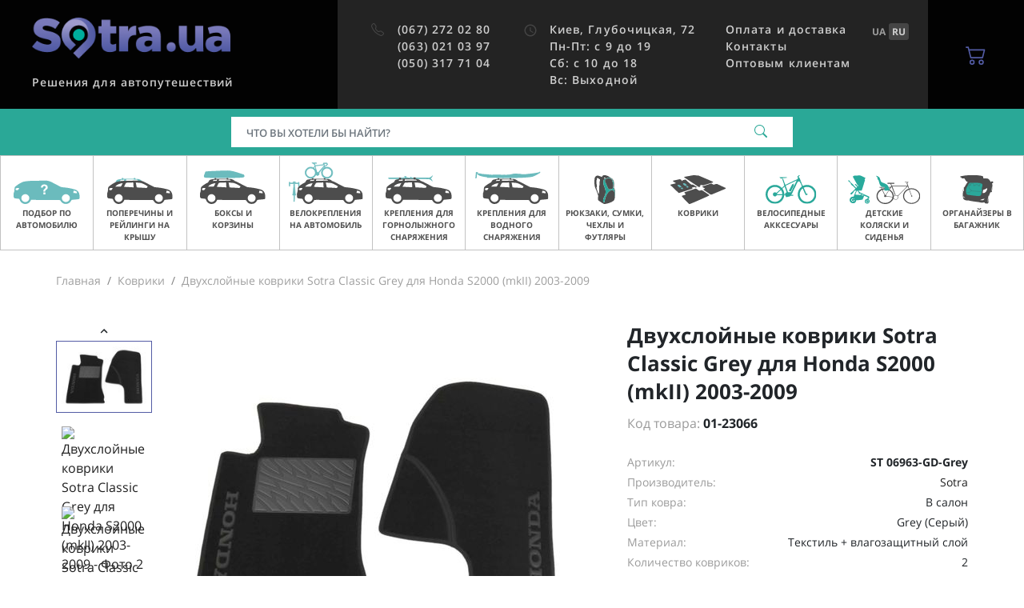

--- FILE ---
content_type: text/html; charset=UTF-8
request_url: https://sotra.ua/kovriki-v-salon-avtomobilya/dvukhsloinye-kovriki-sotra-classic-7mm-grey-dlya-honda-s2000-mkii-2003-2009-st-06963-gd-grey.html
body_size: 17923
content:
    <!DOCTYPE html>
    <html lang="en">
    <head>
        <title>Двухслойные коврики Sotra Classic Grey для Honda S2000 (mkII) 2003-2009 купить в Sotra.ua</title>
        <meta name="description" content="Лучшие цены на Двухслойные коврики Sotra Classic Grey для Honda S2000 (mkII) 2003-2009 ✔ Бесплатная доставка по Украине ✔ Гарантия качества ☎ Sotra.ua">
<meta charset="UTF-8">
<meta name="viewport" content="width=device-width, initial-scale=1.0, user-scalable=yes, minimal-ui">
<meta name="csrf-param" content="XURTk8WjJfW6">
<meta name="csrf-token" content="6lNgjZxZcNLYuPG7EVQcSrogiH-FJbmTzWiWcA4Xz3mOYyPjpQ8fhr3dgfFTbGl91GLMJdxzzdyXEqQdbUKpCA==">

<link type="image/png" href="/favicon.png" rel="shortcut icon">
<link href="https://sotra.ua/ua/kovriki-v-salon-avtomobilya/dvukhsloinye-kovriki-sotra-classic-7mm-grey-dlya-honda-s2000-mkii-2003-2009-st-06963-gd-grey.html" rel="alternate" hreflang="uk-ua">
<link href="https://sotra.ua/kovriki-v-salon-avtomobilya/dvukhsloinye-kovriki-sotra-classic-7mm-grey-dlya-honda-s2000-mkii-2003-2009-st-06963-gd-grey.html" rel="alternate" hreflang="ru-ua">
<link href="/assets/a1cb68f5/styles.css?v=1748271692" rel="stylesheet">                    <script type="application/ld+json">
                {
                    "@context": "http://schema.org",
                    "@type": "Organization",
                    "name": "Sotra.ua",
                    "url": "https://sotra.ua"
                }
            </script>
                            <script>
    window.ecommerceData = {
    "items": {
        "23066": {
            "item_name": "Двухслойные коврики Sotra Classic Grey для Honda S2000 (mkII) 2003-2009",
            "item_id": "ST 06963-GD-Grey",
            "price": 3109,
            "currency": "UAH",
            "item_brand": "Sotra",
            "item_variant": "Grey (Серый)",
            "item_list_id": "",
            "item_list_name": "",
            "quantity": 1,
            "item_category": "Коврики"
        }
    }
};
</script>

<script>
    dataLayer = window.dataLayer || [];
    dataLayer.push({
    "ecomm_pagetype": "product",
    "ecomm_prodid": 23066,
    "ecomm_totalvalue": 3109
});
</script>
<script>
    dataLayer = window.dataLayer || [];
    dataLayer.push({
    "event": "view_item",
    "ecommerce": {
        "items": [
            {
                "item_name": "Двухслойные коврики Sotra Classic Grey для Honda S2000 (mkII) 2003-2009",
                "item_id": "ST 06963-GD-Grey",
                "price": 3109,
                "currency": "UAH",
                "item_brand": "Sotra",
                "item_variant": "Grey (Серый)",
                "item_list_id": "",
                "item_list_name": "",
                "quantity": 1,
                "item_category": "Коврики"
            }
        ]
    }
});
</script>
<!-- Google Tag Manager -->
<script>
(function(w,d,s,l,i){w[l]=w[l]||[];w[l].push({'gtm.start':
      new Date().getTime(),event:'gtm.js'});var f=d.getElementsByTagName(s)[0],
    j=d.createElement(s),dl=l!='dataLayer'?'&l='+l:'';j.async=true;j.src=
    'https://www.googletagmanager.com/gtm.js?id='+i+dl;f.parentNode.insertBefore(j,f);
  })(window,document,'script','dataLayer','GTM-W4JKPB');
</script>
<!-- End Google Tag Manager -->
                        </head>
    <body>
    <!-- Google Tag Manager (noscript) -->
<noscript><iframe src="https://www.googletagmanager.com/ns.html?id=GTM-W4JKPB"
                  height="0" width="0" style="display:none;visibility:hidden"></iframe></noscript>
<!-- End Google Tag Manager (noscript) -->
        <header id="main-header" class="main-header">
    <div class="main-header-top">
        <button type="button" class="material-icon main-header-mobile-btn -menu" data-toggle="sidebar" data-target="#main-menu-sidebar"><svg width="18" height="12" viewBox="0 0 18 12" fill="none" xmlns="http://www.w3.org/2000/svg">
<path d="M6 12H17C17.55 12 18 11.55 18 11C18 10.45 17.55 10 17 10H6C5.45 10 5 10.45 5 11C5 11.55 5.45 12 6 12ZM4 7H17C17.55 7 18 6.55 18 6C18 5.45 17.55 5 17 5H4C3.45 5 3 5.45 3 6C3 6.55 3.45 7 4 7ZM0 1C0 1.55 0.45 2 1 2H17C17.55 2 18 1.55 18 1C18 0.45 17.55 0 17 0H1C0.45 0 0 0.45 0 1Z" fill="currentColor"/>
</svg>
</button>        <div class="main-header-branding">
            <div class="left">
                <a href="https://sotra.ua" class="link">
                    <img class="logo d-none d-ds-block" src="/assets/6a424fbf/logo.png" alt="" title="Sotra.ua">                    <img class="logo d-ds-none" src="/assets/6a424fbf/logo_mob.svg" alt="" title="Sotra.ua">                </a>
            </div>
            <div class="right">
                <span class="slug">
                    Решения для автопутешествий                </span>
            </div>
        </div>
        <div class="main-header-info">
            <div class="column">
                <div class="main-header-nav">
                    <i class="material-icon"><svg xmlns="http://www.w3.org/2000/svg" width="18" height="18" fill="currentColor" class="bi bi-telephone" viewBox="0 0 18 18">
    <path d="M3.654 1.328a.678.678 0 0 0-1.015-.063L1.605 2.3c-.483.484-.661 1.169-.45 1.77a17.568 17.568 0 0 0 4.168 6.608 17.569 17.569 0 0 0 6.608 4.168c.601.211 1.286.033 1.77-.45l1.034-1.034a.678.678 0 0 0-.063-1.015l-2.307-1.794a.678.678 0 0 0-.58-.122l-2.19.547a1.745 1.745 0 0 1-1.657-.459L5.482 8.062a1.745 1.745 0 0 1-.46-1.657l.548-2.19a.678.678 0 0 0-.122-.58L3.654 1.328zM1.884.511a1.745 1.745 0 0 1 2.612.163L6.29 2.98c.329.423.445.974.315 1.494l-.547 2.19a.678.678 0 0 0 .178.643l2.457 2.457a.678.678 0 0 0 .644.178l2.189-.547a1.745 1.745 0 0 1 1.494.315l2.306 1.794c.829.645.905 1.87.163 2.611l-1.034 1.034c-.74.74-1.846 1.065-2.877.702a18.634 18.634 0 0 1-7.01-4.42 18.634 18.634 0 0 1-4.42-7.009c-.362-1.03-.037-2.137.703-2.877L1.885.511z"/>
</svg></i>                    <nav class="items">
                                                    <a class="item ringo-phone" href="tel:+380672720280">(067) 272 02 80</a>                                                    <a class="item ringo-phone" href="tel:+380630210397">(063) 021 03 97</a>                                                    <a class="item ringo-phone" href="tel:+380503177104">(050) 317 71 04</a>                                            </nav>
                </div>
            </div>
            <div class="column">
                <div class="main-header-nav">
                    <i class="material-icon">
                        <i class="material-icon"><svg xmlns="http://www.w3.org/2000/svg" viewBox="0 0 24 24" fill="currentColor" width="18px" height="18px"><path d="M0 0h24v24H0z" fill="none"/><path d="M11.99 2C6.47 2 2 6.48 2 12s4.47 10 9.99 10C17.52 22 22 17.52 22 12S17.52 2 11.99 2zM12 20c-4.42 0-8-3.58-8-8s3.58-8 8-8 8 3.58 8 8-3.58 8-8 8z"/><path d="M12.5 7H11v6l5.25 3.15.75-1.23-4.5-2.67z"/></svg>
</i>                    </i>
                    <nav class="items">
                        <a href="/kontakty.html" class="item">
    <div>Киев, Глубочицкая, 72</div>
    <div>Пн-Пт: с 9 до 19</div>
	<div>Сб: с 10 до 18</div>
	<div>Вс: Выходной</div>
</a>                    </nav>
                </div>
            </div>
            <div class="column">
                <div class="main-header-nav">
                    <nav class="items">
                        <a href="/oplata-i-dostavka.html" class="item">Оплата и доставка</a>
<a href="/kontakty.html" class="item">Контакты</a>
<a href="/opt-clients.html" class="item">Оптовым клиентам</a>                                            </nav>
                </div>
            </div>
            <div class="lang-switch">
                <a href="/ua/kovriki-v-salon-avtomobilya/dvukhsloinye-kovriki-sotra-classic-7mm-grey-dlya-honda-s2000-mkii-2003-2009-st-06963-gd-grey.html" data-lang="ua"><strong>UA</strong></a><a class="active" href="/kovriki-v-salon-avtomobilya/dvukhsloinye-kovriki-sotra-classic-7mm-grey-dlya-honda-s2000-mkii-2003-2009-st-06963-gd-grey.html" data-lang="ru"><strong>RU</strong></a>            </div>
        </div>
        <label for="search-modal-input"
               class="main-header-mobile-btn d-ds-none"
               data-toggle="modal"
               data-target="#search-mobile">
            <i class="material-icon"><svg xmlns="http://www.w3.org/2000/svg" width="18" height="18" fill="currentColor" viewBox="0 0 18 18">
    <path d="M11.742 10.344a6.5 6.5 0 1 0-1.397 1.398h-.001c.03.04.062.078.098.115l3.85 3.85a1 1 0 0 0 1.415-1.414l-3.85-3.85a1.007 1.007 0 0 0-.115-.1zM12 6.5a5.5 5.5 0 1 1-11 0 5.5 5.5 0 0 1 11 0z"/>
</svg></i>        </label>
        <div class="dropdown d-ds-none">
            <button
                    type="button"
                    class="main-header-mobile-btn"
                    data-toggle="dropdown"
                    data-display="static"
            >
                <i class="material-icon"><svg xmlns="http://www.w3.org/2000/svg" width="18" height="18" fill="currentColor" class="bi bi-telephone" viewBox="0 0 18 18">
    <path d="M3.654 1.328a.678.678 0 0 0-1.015-.063L1.605 2.3c-.483.484-.661 1.169-.45 1.77a17.568 17.568 0 0 0 4.168 6.608 17.569 17.569 0 0 0 6.608 4.168c.601.211 1.286.033 1.77-.45l1.034-1.034a.678.678 0 0 0-.063-1.015l-2.307-1.794a.678.678 0 0 0-.58-.122l-2.19.547a1.745 1.745 0 0 1-1.657-.459L5.482 8.062a1.745 1.745 0 0 1-.46-1.657l.548-2.19a.678.678 0 0 0-.122-.58L3.654 1.328zM1.884.511a1.745 1.745 0 0 1 2.612.163L6.29 2.98c.329.423.445.974.315 1.494l-.547 2.19a.678.678 0 0 0 .178.643l2.457 2.457a.678.678 0 0 0 .644.178l2.189-.547a1.745 1.745 0 0 1 1.494.315l2.306 1.794c.829.645.905 1.87.163 2.611l-1.034 1.034c-.74.74-1.846 1.065-2.877.702a18.634 18.634 0 0 1-7.01-4.42 18.634 18.634 0 0 1-4.42-7.009c-.362-1.03-.037-2.137.703-2.877L1.885.511z"/>
</svg></i>            </button>
            <div id="main-header-modal-phones" class="dropdown-menu -main-header-phones p-3"
                 aria-labelledby="dropdownMenuButton" style="width: 288px">
                                    <div class="row mb-4 align-items-center">
                        <div class="col-6 text-title">
                            (067) 272 02 80                        </div>
                        <div class="col-6">
                            <a
                                    href="tel:+380672720280"
                                    class="btn btn-accent-light d-block"
                            >
                                Позвонить                            </a>
                        </div>
                    </div>
                                    <div class="row mb-4 align-items-center">
                        <div class="col-6 text-title">
                            (063) 021 03 97                        </div>
                        <div class="col-6">
                            <a
                                    href="tel:+380630210397"
                                    class="btn btn-accent-light d-block"
                            >
                                Позвонить                            </a>
                        </div>
                    </div>
                                    <div class="row mb-4 align-items-center">
                        <div class="col-6 text-title">
                            (050) 317 71 04                        </div>
                        <div class="col-6">
                            <a
                                    href="tel:+380503177104"
                                    class="btn btn-accent-light d-block"
                            >
                                Позвонить                            </a>
                        </div>
                    </div>
                                <div class="row mb-4 align-items-center">
                    <div class="col-6 text-title">
                        <a href="/cdn-cgi/l/email-protection" class="__cf_email__" data-cfemail="b3c0dbdcc3f3c0dcc7c1d29dc6d2">[email&#160;protected]</a>
                    </div>
                    <div class="col-6">
                        <a href="/cdn-cgi/l/email-protection#acdfc4c3dcecdfc3d8decd82d9cd" class="btn btn-accent-light d-block">
                            Написать                        </a>
                    </div>
                </div>
                <div class="row mb-4 align-items-center">
                    <div class="col-6 text-caption pr-0">
                                            </div>
                    <div class="col-6">
                        <a
                                href="/kontakty.html"
                                class="btn btn-outline-accent-light d-block"
                        >
                            Карта                        </a>
                    </div>
                </div>
            </div>
        </div>
        <div
                class="main-header-basket">
            <a
                    href="/checkout.html"
                    class="btn-basket"
            >
                <span class="icon">
                    <i class="material-icon"><svg xmlns="http://www.w3.org/2000/svg" width="16" height="16" fill="currentColor" class="bi bi-cart2" viewBox="0 0 16 16">
    <path d="M0 2.5A.5.5 0 0 1 .5 2H2a.5.5 0 0 1 .485.379L2.89 4H14.5a.5.5 0 0 1 .485.621l-1.5 6A.5.5 0 0 1 13 11H4a.5.5 0 0 1-.485-.379L1.61 3H.5a.5.5 0 0 1-.5-.5zM3.14 5l1.25 5h8.22l1.25-5H3.14zM5 13a1 1 0 1 0 0 2 1 1 0 0 0 0-2zm-2 1a2 2 0 1 1 4 0 2 2 0 0 1-4 0zm9-1a1 1 0 1 0 0 2 1 1 0 0 0 0-2zm-2 1a2 2 0 1 1 4 0 2 2 0 0 1-4 0z"/>
</svg></i>                                    </span>
            </a>
        </div>
    </div>
    <div class="main-header-search"
    >
        <form id="search-desktop-form" class="main-header-search-form" action="/search.html" method="get" autocomplete="off" data-suggest="/suggest.html?q=%7Bquery%7D">        <script data-cfasync="false" src="/cdn-cgi/scripts/5c5dd728/cloudflare-static/email-decode.min.js"></script><script type="application/ld+json">{
    "@context": "https:\/\/schema.org",
    "@type": "WebSite",
    "url": "",
    "potentialAction": {
        "@type": "SearchAction",
        "target": {
            "@type": "EntryPoint",
            "urlTemplate": "\/search.html?q=%7Bsearch_term_string%7D"
        },
        "query-input": "required name=search_term_string"
    }
}</script>        <div class="input-group">
            <input type="text" id="header-search-input" class="form-control app-search-input" name="q" placeholder="Что Вы хотели бы найти?" aria-label="Поиск">            <div class="input-group-append">
                <button class="btn">
                    <i id="header-search-icon" class="material-icon"><svg xmlns="http://www.w3.org/2000/svg" width="18" height="18" fill="currentColor" viewBox="0 0 18 18">
    <path d="M11.742 10.344a6.5 6.5 0 1 0-1.397 1.398h-.001c.03.04.062.078.098.115l3.85 3.85a1 1 0 0 0 1.415-1.414l-3.85-3.85a1.007 1.007 0 0 0-.115-.1zM12 6.5a5.5 5.5 0 1 1-11 0 5.5 5.5 0 0 1 11 0z"/>
</svg></i>                    <i id="header-search-spinner" class="material-icon -loading -hidden"><svg xmlns="http://www.w3.org/2000/svg" width="16" height="16" fill="currentColor" class="bi bi-arrow-repeat" viewBox="0 0 16 16">
    <path d="M11.534 7h3.932a.25.25 0 0 1 .192.41l-1.966 2.36a.25.25 0 0 1-.384 0l-1.966-2.36a.25.25 0 0 1 .192-.41zm-11 2h3.932a.25.25 0 0 0 .192-.41L2.692 6.23a.25.25 0 0 0-.384 0L.342 8.59A.25.25 0 0 0 .534 9z"/>
    <path fill-rule="evenodd" d="M8 3c-1.552 0-2.94.707-3.857 1.818a.5.5 0 1 1-.771-.636A6.002 6.002 0 0 1 13.917 7H12.9A5.002 5.002 0 0 0 8 3zM3.1 9a5.002 5.002 0 0 0 8.757 2.182.5.5 0 1 1 .771.636A6.002 6.002 0 0 1 2.083 9H3.1z"/>
</svg></i>                </button>
            </div>
            <div id="header-search-suggest"
                 class="main-header-search-suggest shadow-lg -hidden app-search-suggest"></div>
        </div>
        </form>    </div>
</header>
    <div id="main-menu-sidebar" class="sidebar-content -main-menu">
    <button class="sidebar-close"
            type="button"
            data-toggle="sidebar"
            data-action="close"
            data-target="#main-menu-sidebar"
    >
        <i class="material-icon"><svg xmlns="http://www.w3.org/2000/svg" width="16" height="16" fill="currentColor" class="bi bi-x" viewBox="0 0 16 16">
    <path d="M4.646 4.646a.5.5 0 0 1 .708 0L8 7.293l2.646-2.647a.5.5 0 0 1 .708.708L8.707 8l2.647 2.646a.5.5 0 0 1-.708.708L8 8.707l-2.646 2.647a.5.5 0 0 1-.708-.708L7.293 8 4.646 5.354a.5.5 0 0 1 0-.708z"/>
</svg></i>    </button>
    <div class="content">
        <div class="main-menu">
            <div class="body">
                <nav id="main-menu-index" class="main-menu-nav">
                    <div class="header">
                        Меню                    </div>
                                            <div class="item">
                                                            <a href="/bagazhniki-i-reilingi-na-kryshu-avto.html" class="link">
                                    <div class="imageholder">
                                        <img class="lazyload image" alt="Подбор по автомобилю" data-src="https://sotra.ua/images/menu/carfit.svg">                                    </div>
                                    <span class="label">Подбор по автомобилю</span>
                                    <i class="material-icon"><svg xmlns="http://www.w3.org/2000/svg" width="16" height="16" fill="currentColor" class="bi bi-arrow-right" viewBox="0 0 16 16">
    <path fill-rule="evenodd" d="M1 8a.5.5 0 0 1 .5-.5h11.793l-3.147-3.146a.5.5 0 0 1 .708-.708l4 4a.5.5 0 0 1 0 .708l-4 4a.5.5 0 0 1-.708-.708L13.293 8.5H1.5A.5.5 0 0 1 1 8z"/>
</svg></i>                                </a>
                                                    </div>
                                            <div class="item">
                                                            <a
                                        href="/bagazhniki-i-reilingi-na-kryshu.html"
                                        class="link"
                                        data-toggle="main-menu"
                                        data-target="#main-submenu-1"
                                >
                                    <div class="imageholder">
                                        <img class="lazyload image" src="[data-uri]" alt="Поперечины и рейлинги на крышу" data-src="https://sotra.ua/images/menu/rack.svg">                                    </div>
                                    <span class="label">Поперечины и рейлинги на крышу</span>
                                    <i class="material-icon"><svg xmlns="http://www.w3.org/2000/svg" width="16" height="16" fill="currentColor" class="bi bi-chevron-right" viewBox="0 0 16 16">
    <path fill-rule="evenodd" d="M4.646 1.646a.5.5 0 0 1 .708 0l6 6a.5.5 0 0 1 0 .708l-6 6a.5.5 0 0 1-.708-.708L10.293 8 4.646 2.354a.5.5 0 0 1 0-.708z"/>
</svg></i>                                </a>
                                <div id="main-submenu-1" class="main-menu-nav">
                                    <div class="header">
                                        <a
                                                href="/bagazhniki-i-reilingi-na-kryshu.html"
                                                data-toggle="main-menu"
                                                data-target="#main-submenu-1"
                                                class="headerlink"
                                        >
                                            <i class="material-icon"><svg xmlns="http://www.w3.org/2000/svg" width="16" height="16" fill="currentColor" class="bi bi-chevron-left" viewBox="0 0 16 16">
    <path fill-rule="evenodd" d="M11.354 1.646a.5.5 0 0 1 0 .708L5.707 8l5.647 5.646a.5.5 0 0 1-.708.708l-6-6a.5.5 0 0 1 0-.708l6-6a.5.5 0 0 1 .708 0z"/>
</svg></i>                                            <span class="text">Поперечины и рейлинги на крышу</span>
                                        </a>
                                    </div>
                                                                            <div class="item">
                                            <a
                                                    href="/bagazhniki-i-reilingi-na-kryshu/bagazhniki-na-gladkuyu-kryshu.html"
                                                    class="link"
                                            >
                                                <span class="label"> Багажники на гладкую крышу</span>
                                                <i class="material-icon"><svg xmlns="http://www.w3.org/2000/svg" width="16" height="16" fill="currentColor" class="bi bi-arrow-right" viewBox="0 0 16 16">
    <path fill-rule="evenodd" d="M1 8a.5.5 0 0 1 .5-.5h11.793l-3.147-3.146a.5.5 0 0 1 .708-.708l4 4a.5.5 0 0 1 0 .708l-4 4a.5.5 0 0 1-.708-.708L13.293 8.5H1.5A.5.5 0 0 1 1 8z"/>
</svg></i>                                            </a>
                                        </div>
                                                                            <div class="item">
                                            <a
                                                    href="/bagazhniki-i-reilingi-na-kryshu/bagazhniki-v-shtatnoe-mesto.html"
                                                    class="link"
                                            >
                                                <span class="label"> Багажники в штатное место</span>
                                                <i class="material-icon"><svg xmlns="http://www.w3.org/2000/svg" width="16" height="16" fill="currentColor" class="bi bi-arrow-right" viewBox="0 0 16 16">
    <path fill-rule="evenodd" d="M1 8a.5.5 0 0 1 .5-.5h11.793l-3.147-3.146a.5.5 0 0 1 .708-.708l4 4a.5.5 0 0 1 0 .708l-4 4a.5.5 0 0 1-.708-.708L13.293 8.5H1.5A.5.5 0 0 1 1 8z"/>
</svg></i>                                            </a>
                                        </div>
                                                                            <div class="item">
                                            <a
                                                    href="/bagazhniki-i-reilingi-na-kryshu/bagazhniki-na-reilingi.html"
                                                    class="link"
                                            >
                                                <span class="label"> Багажники на рейлинги</span>
                                                <i class="material-icon"><svg xmlns="http://www.w3.org/2000/svg" width="16" height="16" fill="currentColor" class="bi bi-arrow-right" viewBox="0 0 16 16">
    <path fill-rule="evenodd" d="M1 8a.5.5 0 0 1 .5-.5h11.793l-3.147-3.146a.5.5 0 0 1 .708-.708l4 4a.5.5 0 0 1 0 .708l-4 4a.5.5 0 0 1-.708-.708L13.293 8.5H1.5A.5.5 0 0 1 1 8z"/>
</svg></i>                                            </a>
                                        </div>
                                                                            <div class="item">
                                            <a
                                                    href="/bagazhniki-i-reilingi-na-kryshu/bagazhniki-na-integrirovanye-reilingi.html"
                                                    class="link"
                                            >
                                                <span class="label"> Багажники на интегрированые рейлинги</span>
                                                <i class="material-icon"><svg xmlns="http://www.w3.org/2000/svg" width="16" height="16" fill="currentColor" class="bi bi-arrow-right" viewBox="0 0 16 16">
    <path fill-rule="evenodd" d="M1 8a.5.5 0 0 1 .5-.5h11.793l-3.147-3.146a.5.5 0 0 1 .708-.708l4 4a.5.5 0 0 1 0 .708l-4 4a.5.5 0 0 1-.708-.708L13.293 8.5H1.5A.5.5 0 0 1 1 8z"/>
</svg></i>                                            </a>
                                        </div>
                                                                            <div class="item">
                                            <a
                                                    href="/bagazhniki-i-reilingi-na-kryshu/bagazhniki-na-vodostok.html"
                                                    class="link"
                                            >
                                                <span class="label"> Багажники на водосток</span>
                                                <i class="material-icon"><svg xmlns="http://www.w3.org/2000/svg" width="16" height="16" fill="currentColor" class="bi bi-arrow-right" viewBox="0 0 16 16">
    <path fill-rule="evenodd" d="M1 8a.5.5 0 0 1 .5-.5h11.793l-3.147-3.146a.5.5 0 0 1 .708-.708l4 4a.5.5 0 0 1 0 .708l-4 4a.5.5 0 0 1-.708-.708L13.293 8.5H1.5A.5.5 0 0 1 1 8z"/>
</svg></i>                                            </a>
                                        </div>
                                                                            <div class="item">
                                            <a
                                                    href="/bagazhniki-i-reilingi-na-kryshu/akssesuary-k-bagazhnikam.html"
                                                    class="link"
                                            >
                                                <span class="label"> Аксессуары к багажникам</span>
                                                <i class="material-icon"><svg xmlns="http://www.w3.org/2000/svg" width="16" height="16" fill="currentColor" class="bi bi-arrow-right" viewBox="0 0 16 16">
    <path fill-rule="evenodd" d="M1 8a.5.5 0 0 1 .5-.5h11.793l-3.147-3.146a.5.5 0 0 1 .708-.708l4 4a.5.5 0 0 1 0 .708l-4 4a.5.5 0 0 1-.708-.708L13.293 8.5H1.5A.5.5 0 0 1 1 8z"/>
</svg></i>                                            </a>
                                        </div>
                                                                            <div class="item">
                                            <a
                                                    href="/lichinki-zamkov.html"
                                                    class="link"
                                            >
                                                <span class="label"> Личинки замков</span>
                                                <i class="material-icon"><svg xmlns="http://www.w3.org/2000/svg" width="16" height="16" fill="currentColor" class="bi bi-arrow-right" viewBox="0 0 16 16">
    <path fill-rule="evenodd" d="M1 8a.5.5 0 0 1 .5-.5h11.793l-3.147-3.146a.5.5 0 0 1 .708-.708l4 4a.5.5 0 0 1 0 .708l-4 4a.5.5 0 0 1-.708-.708L13.293 8.5H1.5A.5.5 0 0 1 1 8z"/>
</svg></i>                                            </a>
                                        </div>
                                                                            <div class="item">
                                            <a
                                                    href="/bagazhniki-i-reilingi-na-kryshu/parts.html"
                                                    class="link"
                                            >
                                                <span class="label"> Запчасти для багажников</span>
                                                <i class="material-icon"><svg xmlns="http://www.w3.org/2000/svg" width="16" height="16" fill="currentColor" class="bi bi-arrow-right" viewBox="0 0 16 16">
    <path fill-rule="evenodd" d="M1 8a.5.5 0 0 1 .5-.5h11.793l-3.147-3.146a.5.5 0 0 1 .708-.708l4 4a.5.5 0 0 1 0 .708l-4 4a.5.5 0 0 1-.708-.708L13.293 8.5H1.5A.5.5 0 0 1 1 8z"/>
</svg></i>                                            </a>
                                        </div>
                                                                    </div>
                                                    </div>
                                            <div class="item">
                                                            <a
                                        href="/boksy-i-korziny.html"
                                        class="link"
                                        data-toggle="main-menu"
                                        data-target="#main-submenu-2"
                                >
                                    <div class="imageholder">
                                        <img class="lazyload image" src="[data-uri]" alt="Боксы и корзины" data-src="https://sotra.ua/images/menu/box.svg">                                    </div>
                                    <span class="label">Боксы и корзины</span>
                                    <i class="material-icon"><svg xmlns="http://www.w3.org/2000/svg" width="16" height="16" fill="currentColor" class="bi bi-chevron-right" viewBox="0 0 16 16">
    <path fill-rule="evenodd" d="M4.646 1.646a.5.5 0 0 1 .708 0l6 6a.5.5 0 0 1 0 .708l-6 6a.5.5 0 0 1-.708-.708L10.293 8 4.646 2.354a.5.5 0 0 1 0-.708z"/>
</svg></i>                                </a>
                                <div id="main-submenu-2" class="main-menu-nav">
                                    <div class="header">
                                        <a
                                                href="/boksy-i-korziny.html"
                                                data-toggle="main-menu"
                                                data-target="#main-submenu-2"
                                                class="headerlink"
                                        >
                                            <i class="material-icon"><svg xmlns="http://www.w3.org/2000/svg" width="16" height="16" fill="currentColor" class="bi bi-chevron-left" viewBox="0 0 16 16">
    <path fill-rule="evenodd" d="M11.354 1.646a.5.5 0 0 1 0 .708L5.707 8l5.647 5.646a.5.5 0 0 1-.708.708l-6-6a.5.5 0 0 1 0-.708l6-6a.5.5 0 0 1 .708 0z"/>
</svg></i>                                            <span class="text">Боксы и корзины</span>
                                        </a>
                                    </div>
                                                                            <div class="item">
                                            <a
                                                    href="/boksy-i-korziny/gruzovye-boksy.html"
                                                    class="link"
                                            >
                                                <span class="label"> Грузовые боксы</span>
                                                <i class="material-icon"><svg xmlns="http://www.w3.org/2000/svg" width="16" height="16" fill="currentColor" class="bi bi-arrow-right" viewBox="0 0 16 16">
    <path fill-rule="evenodd" d="M1 8a.5.5 0 0 1 .5-.5h11.793l-3.147-3.146a.5.5 0 0 1 .708-.708l4 4a.5.5 0 0 1 0 .708l-4 4a.5.5 0 0 1-.708-.708L13.293 8.5H1.5A.5.5 0 0 1 1 8z"/>
</svg></i>                                            </a>
                                        </div>
                                                                            <div class="item">
                                            <a
                                                    href="/boksy-i-korziny/gruzovye-korziny.html"
                                                    class="link"
                                            >
                                                <span class="label"> Грузовые корзины</span>
                                                <i class="material-icon"><svg xmlns="http://www.w3.org/2000/svg" width="16" height="16" fill="currentColor" class="bi bi-arrow-right" viewBox="0 0 16 16">
    <path fill-rule="evenodd" d="M1 8a.5.5 0 0 1 .5-.5h11.793l-3.147-3.146a.5.5 0 0 1 .708-.708l4 4a.5.5 0 0 1 0 .708l-4 4a.5.5 0 0 1-.708-.708L13.293 8.5H1.5A.5.5 0 0 1 1 8z"/>
</svg></i>                                            </a>
                                        </div>
                                                                            <div class="item">
                                            <a
                                                    href="/boksy-i-korziny/platformy-na-farkop.html"
                                                    class="link"
                                            >
                                                <span class="label"> Боксы на фаркоп</span>
                                                <i class="material-icon"><svg xmlns="http://www.w3.org/2000/svg" width="16" height="16" fill="currentColor" class="bi bi-arrow-right" viewBox="0 0 16 16">
    <path fill-rule="evenodd" d="M1 8a.5.5 0 0 1 .5-.5h11.793l-3.147-3.146a.5.5 0 0 1 .708-.708l4 4a.5.5 0 0 1 0 .708l-4 4a.5.5 0 0 1-.708-.708L13.293 8.5H1.5A.5.5 0 0 1 1 8z"/>
</svg></i>                                            </a>
                                        </div>
                                                                            <div class="item">
                                            <a
                                                    href="/boksy-i-korziny/palatki-na-kryshu.html"
                                                    class="link"
                                            >
                                                <span class="label"> Палатки на крышу</span>
                                                <i class="material-icon"><svg xmlns="http://www.w3.org/2000/svg" width="16" height="16" fill="currentColor" class="bi bi-arrow-right" viewBox="0 0 16 16">
    <path fill-rule="evenodd" d="M1 8a.5.5 0 0 1 .5-.5h11.793l-3.147-3.146a.5.5 0 0 1 .708-.708l4 4a.5.5 0 0 1 0 .708l-4 4a.5.5 0 0 1-.708-.708L13.293 8.5H1.5A.5.5 0 0 1 1 8z"/>
</svg></i>                                            </a>
                                        </div>
                                                                            <div class="item">
                                            <a
                                                    href="/boksy-i-korziny/navesy-dlya-avtomobilej.html"
                                                    class="link"
                                            >
                                                <span class="label"> Навесы для автомобилей</span>
                                                <i class="material-icon"><svg xmlns="http://www.w3.org/2000/svg" width="16" height="16" fill="currentColor" class="bi bi-arrow-right" viewBox="0 0 16 16">
    <path fill-rule="evenodd" d="M1 8a.5.5 0 0 1 .5-.5h11.793l-3.147-3.146a.5.5 0 0 1 .708-.708l4 4a.5.5 0 0 1 0 .708l-4 4a.5.5 0 0 1-.708-.708L13.293 8.5H1.5A.5.5 0 0 1 1 8z"/>
</svg></i>                                            </a>
                                        </div>
                                                                            <div class="item">
                                            <a
                                                    href="/boksy-i-korziny/akssesuary-k-boksam.html"
                                                    class="link"
                                            >
                                                <span class="label"> Аксессуары к боксам и корзинам</span>
                                                <i class="material-icon"><svg xmlns="http://www.w3.org/2000/svg" width="16" height="16" fill="currentColor" class="bi bi-arrow-right" viewBox="0 0 16 16">
    <path fill-rule="evenodd" d="M1 8a.5.5 0 0 1 .5-.5h11.793l-3.147-3.146a.5.5 0 0 1 .708-.708l4 4a.5.5 0 0 1 0 .708l-4 4a.5.5 0 0 1-.708-.708L13.293 8.5H1.5A.5.5 0 0 1 1 8z"/>
</svg></i>                                            </a>
                                        </div>
                                                                            <div class="item">
                                            <a
                                                    href="/boksy-i-korziny/aksessuary-dlya-palatok.html"
                                                    class="link"
                                            >
                                                <span class="label"> Аксессуары для палаток</span>
                                                <i class="material-icon"><svg xmlns="http://www.w3.org/2000/svg" width="16" height="16" fill="currentColor" class="bi bi-arrow-right" viewBox="0 0 16 16">
    <path fill-rule="evenodd" d="M1 8a.5.5 0 0 1 .5-.5h11.793l-3.147-3.146a.5.5 0 0 1 .708-.708l4 4a.5.5 0 0 1 0 .708l-4 4a.5.5 0 0 1-.708-.708L13.293 8.5H1.5A.5.5 0 0 1 1 8z"/>
</svg></i>                                            </a>
                                        </div>
                                                                            <div class="item">
                                            <a
                                                    href="/lichinki-zamkov.html"
                                                    class="link"
                                            >
                                                <span class="label"> Личинки замков</span>
                                                <i class="material-icon"><svg xmlns="http://www.w3.org/2000/svg" width="16" height="16" fill="currentColor" class="bi bi-arrow-right" viewBox="0 0 16 16">
    <path fill-rule="evenodd" d="M1 8a.5.5 0 0 1 .5-.5h11.793l-3.147-3.146a.5.5 0 0 1 .708-.708l4 4a.5.5 0 0 1 0 .708l-4 4a.5.5 0 0 1-.708-.708L13.293 8.5H1.5A.5.5 0 0 1 1 8z"/>
</svg></i>                                            </a>
                                        </div>
                                                                            <div class="item">
                                            <a
                                                    href="/boksy-i-korziny/parts.html"
                                                    class="link"
                                            >
                                                <span class="label"> Запчасти для боксов и корзин</span>
                                                <i class="material-icon"><svg xmlns="http://www.w3.org/2000/svg" width="16" height="16" fill="currentColor" class="bi bi-arrow-right" viewBox="0 0 16 16">
    <path fill-rule="evenodd" d="M1 8a.5.5 0 0 1 .5-.5h11.793l-3.147-3.146a.5.5 0 0 1 .708-.708l4 4a.5.5 0 0 1 0 .708l-4 4a.5.5 0 0 1-.708-.708L13.293 8.5H1.5A.5.5 0 0 1 1 8z"/>
</svg></i>                                            </a>
                                        </div>
                                                                    </div>
                                                    </div>
                                            <div class="item">
                                                            <a
                                        href="/velokrepleniya-na-avtomobil.html"
                                        class="link"
                                        data-toggle="main-menu"
                                        data-target="#main-submenu-3"
                                >
                                    <div class="imageholder">
                                        <img class="lazyload image" src="[data-uri]" alt="Велокрепления на автомобиль" data-src="https://sotra.ua/images/menu/bike.svg">                                    </div>
                                    <span class="label">Велокрепления на автомобиль</span>
                                    <i class="material-icon"><svg xmlns="http://www.w3.org/2000/svg" width="16" height="16" fill="currentColor" class="bi bi-chevron-right" viewBox="0 0 16 16">
    <path fill-rule="evenodd" d="M4.646 1.646a.5.5 0 0 1 .708 0l6 6a.5.5 0 0 1 0 .708l-6 6a.5.5 0 0 1-.708-.708L10.293 8 4.646 2.354a.5.5 0 0 1 0-.708z"/>
</svg></i>                                </a>
                                <div id="main-submenu-3" class="main-menu-nav">
                                    <div class="header">
                                        <a
                                                href="/velokrepleniya-na-avtomobil.html"
                                                data-toggle="main-menu"
                                                data-target="#main-submenu-3"
                                                class="headerlink"
                                        >
                                            <i class="material-icon"><svg xmlns="http://www.w3.org/2000/svg" width="16" height="16" fill="currentColor" class="bi bi-chevron-left" viewBox="0 0 16 16">
    <path fill-rule="evenodd" d="M11.354 1.646a.5.5 0 0 1 0 .708L5.707 8l5.647 5.646a.5.5 0 0 1-.708.708l-6-6a.5.5 0 0 1 0-.708l6-6a.5.5 0 0 1 .708 0z"/>
</svg></i>                                            <span class="text">Велокрепления на автомобиль</span>
                                        </a>
                                    </div>
                                                                            <div class="item">
                                            <a
                                                    href="/velokrepleniya-na-avtomobil/velokreplenie-na-kryshu.html"
                                                    class="link"
                                            >
                                                <span class="label"> Велокрепление на крышу</span>
                                                <i class="material-icon"><svg xmlns="http://www.w3.org/2000/svg" width="16" height="16" fill="currentColor" class="bi bi-arrow-right" viewBox="0 0 16 16">
    <path fill-rule="evenodd" d="M1 8a.5.5 0 0 1 .5-.5h11.793l-3.147-3.146a.5.5 0 0 1 .708-.708l4 4a.5.5 0 0 1 0 .708l-4 4a.5.5 0 0 1-.708-.708L13.293 8.5H1.5A.5.5 0 0 1 1 8z"/>
</svg></i>                                            </a>
                                        </div>
                                                                            <div class="item">
                                            <a
                                                    href="/velokrepleniya-na-avtomobil/velokreplenie-na-farkop.html"
                                                    class="link"
                                            >
                                                <span class="label"> Велокрепление на фаркоп</span>
                                                <i class="material-icon"><svg xmlns="http://www.w3.org/2000/svg" width="16" height="16" fill="currentColor" class="bi bi-arrow-right" viewBox="0 0 16 16">
    <path fill-rule="evenodd" d="M1 8a.5.5 0 0 1 .5-.5h11.793l-3.147-3.146a.5.5 0 0 1 .708-.708l4 4a.5.5 0 0 1 0 .708l-4 4a.5.5 0 0 1-.708-.708L13.293 8.5H1.5A.5.5 0 0 1 1 8z"/>
</svg></i>                                            </a>
                                        </div>
                                                                            <div class="item">
                                            <a
                                                    href="/velokrepleniya-na-avtomobil/velokreplenie-na-kryshku-bagazhnika.html"
                                                    class="link"
                                            >
                                                <span class="label"> Велокрепление на крышку багажника</span>
                                                <i class="material-icon"><svg xmlns="http://www.w3.org/2000/svg" width="16" height="16" fill="currentColor" class="bi bi-arrow-right" viewBox="0 0 16 16">
    <path fill-rule="evenodd" d="M1 8a.5.5 0 0 1 .5-.5h11.793l-3.147-3.146a.5.5 0 0 1 .708-.708l4 4a.5.5 0 0 1 0 .708l-4 4a.5.5 0 0 1-.708-.708L13.293 8.5H1.5A.5.5 0 0 1 1 8z"/>
</svg></i>                                            </a>
                                        </div>
                                                                            <div class="item">
                                            <a
                                                    href="/velokrepleniya-na-avtomobil/velokreplenie-v-kuzov-pikapa.html"
                                                    class="link"
                                            >
                                                <span class="label"> Велокрепление в кузов пикапа</span>
                                                <i class="material-icon"><svg xmlns="http://www.w3.org/2000/svg" width="16" height="16" fill="currentColor" class="bi bi-arrow-right" viewBox="0 0 16 16">
    <path fill-rule="evenodd" d="M1 8a.5.5 0 0 1 .5-.5h11.793l-3.147-3.146a.5.5 0 0 1 .708-.708l4 4a.5.5 0 0 1 0 .708l-4 4a.5.5 0 0 1-.708-.708L13.293 8.5H1.5A.5.5 0 0 1 1 8z"/>
</svg></i>                                            </a>
                                        </div>
                                                                            <div class="item">
                                            <a
                                                    href="/velokrepleniya-na-avtomobil/stendy-dlya-khraneniya-velosipedov.html"
                                                    class="link"
                                            >
                                                <span class="label"> Стенды для хранения велосипедов</span>
                                                <i class="material-icon"><svg xmlns="http://www.w3.org/2000/svg" width="16" height="16" fill="currentColor" class="bi bi-arrow-right" viewBox="0 0 16 16">
    <path fill-rule="evenodd" d="M1 8a.5.5 0 0 1 .5-.5h11.793l-3.147-3.146a.5.5 0 0 1 .708-.708l4 4a.5.5 0 0 1 0 .708l-4 4a.5.5 0 0 1-.708-.708L13.293 8.5H1.5A.5.5 0 0 1 1 8z"/>
</svg></i>                                            </a>
                                        </div>
                                                                            <div class="item">
                                            <a
                                                    href="/velokrepleniya-na-avtomobil/akssesuary-dlya-velokreplenii.html"
                                                    class="link"
                                            >
                                                <span class="label"> Аксессуары для велокреплений</span>
                                                <i class="material-icon"><svg xmlns="http://www.w3.org/2000/svg" width="16" height="16" fill="currentColor" class="bi bi-arrow-right" viewBox="0 0 16 16">
    <path fill-rule="evenodd" d="M1 8a.5.5 0 0 1 .5-.5h11.793l-3.147-3.146a.5.5 0 0 1 .708-.708l4 4a.5.5 0 0 1 0 .708l-4 4a.5.5 0 0 1-.708-.708L13.293 8.5H1.5A.5.5 0 0 1 1 8z"/>
</svg></i>                                            </a>
                                        </div>
                                                                            <div class="item">
                                            <a
                                                    href="/lichinki-zamkov.html"
                                                    class="link"
                                            >
                                                <span class="label"> Личинки замков</span>
                                                <i class="material-icon"><svg xmlns="http://www.w3.org/2000/svg" width="16" height="16" fill="currentColor" class="bi bi-arrow-right" viewBox="0 0 16 16">
    <path fill-rule="evenodd" d="M1 8a.5.5 0 0 1 .5-.5h11.793l-3.147-3.146a.5.5 0 0 1 .708-.708l4 4a.5.5 0 0 1 0 .708l-4 4a.5.5 0 0 1-.708-.708L13.293 8.5H1.5A.5.5 0 0 1 1 8z"/>
</svg></i>                                            </a>
                                        </div>
                                                                            <div class="item">
                                            <a
                                                    href="/velokrepleniya-na-avtomobil/parts.html"
                                                    class="link"
                                            >
                                                <span class="label"> Запчасти для велокреплений</span>
                                                <i class="material-icon"><svg xmlns="http://www.w3.org/2000/svg" width="16" height="16" fill="currentColor" class="bi bi-arrow-right" viewBox="0 0 16 16">
    <path fill-rule="evenodd" d="M1 8a.5.5 0 0 1 .5-.5h11.793l-3.147-3.146a.5.5 0 0 1 .708-.708l4 4a.5.5 0 0 1 0 .708l-4 4a.5.5 0 0 1-.708-.708L13.293 8.5H1.5A.5.5 0 0 1 1 8z"/>
</svg></i>                                            </a>
                                        </div>
                                                                    </div>
                                                    </div>
                                            <div class="item">
                                                            <a
                                        href="/krepleniya-dlya-gornogolyzhnogo-snaryazheniya.html"
                                        class="link"
                                        data-toggle="main-menu"
                                        data-target="#main-submenu-4"
                                >
                                    <div class="imageholder">
                                        <img class="lazyload image" src="[data-uri]" alt="Крепления для горнолыжного снаряжения" data-src="https://sotra.ua/images/menu/winter.svg">                                    </div>
                                    <span class="label">Крепления для горнолыжного снаряжения</span>
                                    <i class="material-icon"><svg xmlns="http://www.w3.org/2000/svg" width="16" height="16" fill="currentColor" class="bi bi-chevron-right" viewBox="0 0 16 16">
    <path fill-rule="evenodd" d="M4.646 1.646a.5.5 0 0 1 .708 0l6 6a.5.5 0 0 1 0 .708l-6 6a.5.5 0 0 1-.708-.708L10.293 8 4.646 2.354a.5.5 0 0 1 0-.708z"/>
</svg></i>                                </a>
                                <div id="main-submenu-4" class="main-menu-nav">
                                    <div class="header">
                                        <a
                                                href="/krepleniya-dlya-gornogolyzhnogo-snaryazheniya.html"
                                                data-toggle="main-menu"
                                                data-target="#main-submenu-4"
                                                class="headerlink"
                                        >
                                            <i class="material-icon"><svg xmlns="http://www.w3.org/2000/svg" width="16" height="16" fill="currentColor" class="bi bi-chevron-left" viewBox="0 0 16 16">
    <path fill-rule="evenodd" d="M11.354 1.646a.5.5 0 0 1 0 .708L5.707 8l5.647 5.646a.5.5 0 0 1-.708.708l-6-6a.5.5 0 0 1 0-.708l6-6a.5.5 0 0 1 .708 0z"/>
</svg></i>                                            <span class="text">Крепления для горнолыжного снаряжения</span>
                                        </a>
                                    </div>
                                                                            <div class="item">
                                            <a
                                                    href="/krepleniya-dlya-gornogolyzhnogo-snaryazheniya/krepleniya-dlya-perevozki-lyzh-na-kryshe.html"
                                                    class="link"
                                            >
                                                <span class="label"> Крепления для перевозки лыж на крыше</span>
                                                <i class="material-icon"><svg xmlns="http://www.w3.org/2000/svg" width="16" height="16" fill="currentColor" class="bi bi-arrow-right" viewBox="0 0 16 16">
    <path fill-rule="evenodd" d="M1 8a.5.5 0 0 1 .5-.5h11.793l-3.147-3.146a.5.5 0 0 1 .708-.708l4 4a.5.5 0 0 1 0 .708l-4 4a.5.5 0 0 1-.708-.708L13.293 8.5H1.5A.5.5 0 0 1 1 8z"/>
</svg></i>                                            </a>
                                        </div>
                                                                            <div class="item">
                                            <a
                                                    href="/krepleniya-dlya-gornogolyzhnogo-snaryazheniya/krepleniya-lyzh-na-farkop.html"
                                                    class="link"
                                            >
                                                <span class="label"> Крепления для перевозки лыж на фаркопе</span>
                                                <i class="material-icon"><svg xmlns="http://www.w3.org/2000/svg" width="16" height="16" fill="currentColor" class="bi bi-arrow-right" viewBox="0 0 16 16">
    <path fill-rule="evenodd" d="M1 8a.5.5 0 0 1 .5-.5h11.793l-3.147-3.146a.5.5 0 0 1 .708-.708l4 4a.5.5 0 0 1 0 .708l-4 4a.5.5 0 0 1-.708-.708L13.293 8.5H1.5A.5.5 0 0 1 1 8z"/>
</svg></i>                                            </a>
                                        </div>
                                                                            <div class="item">
                                            <a
                                                    href="/krepleniya-dlya-gornogolyzhnogo-snaryazheniya/magnitnye-krepleniya-dlya-perevozki-lyzh-na-kryshe.html"
                                                    class="link"
                                            >
                                                <span class="label"> Магнитные крепления для перевозки лыж на крыше</span>
                                                <i class="material-icon"><svg xmlns="http://www.w3.org/2000/svg" width="16" height="16" fill="currentColor" class="bi bi-arrow-right" viewBox="0 0 16 16">
    <path fill-rule="evenodd" d="M1 8a.5.5 0 0 1 .5-.5h11.793l-3.147-3.146a.5.5 0 0 1 .708-.708l4 4a.5.5 0 0 1 0 .708l-4 4a.5.5 0 0 1-.708-.708L13.293 8.5H1.5A.5.5 0 0 1 1 8z"/>
</svg></i>                                            </a>
                                        </div>
                                                                            <div class="item">
                                            <a
                                                    href="/krepleniya-dlya-gornogolyzhnogo-snaryazheniya/aksessuary-kreplenii-dlya-gornogolyzhnogo-snaryazheniya.html"
                                                    class="link"
                                            >
                                                <span class="label"> Аксессуары креплений для горнолыжного снаряжения</span>
                                                <i class="material-icon"><svg xmlns="http://www.w3.org/2000/svg" width="16" height="16" fill="currentColor" class="bi bi-arrow-right" viewBox="0 0 16 16">
    <path fill-rule="evenodd" d="M1 8a.5.5 0 0 1 .5-.5h11.793l-3.147-3.146a.5.5 0 0 1 .708-.708l4 4a.5.5 0 0 1 0 .708l-4 4a.5.5 0 0 1-.708-.708L13.293 8.5H1.5A.5.5 0 0 1 1 8z"/>
</svg></i>                                            </a>
                                        </div>
                                                                            <div class="item">
                                            <a
                                                    href="/lichinki-zamkov.html"
                                                    class="link"
                                            >
                                                <span class="label"> Личинки замков</span>
                                                <i class="material-icon"><svg xmlns="http://www.w3.org/2000/svg" width="16" height="16" fill="currentColor" class="bi bi-arrow-right" viewBox="0 0 16 16">
    <path fill-rule="evenodd" d="M1 8a.5.5 0 0 1 .5-.5h11.793l-3.147-3.146a.5.5 0 0 1 .708-.708l4 4a.5.5 0 0 1 0 .708l-4 4a.5.5 0 0 1-.708-.708L13.293 8.5H1.5A.5.5 0 0 1 1 8z"/>
</svg></i>                                            </a>
                                        </div>
                                                                            <div class="item">
                                            <a
                                                    href="/krepleniya-dlya-gornogolyzhnogo-snaryazheniya/parts.html"
                                                    class="link"
                                            >
                                                <span class="label"> Запчасти для креплений горнолыжного снаряжения</span>
                                                <i class="material-icon"><svg xmlns="http://www.w3.org/2000/svg" width="16" height="16" fill="currentColor" class="bi bi-arrow-right" viewBox="0 0 16 16">
    <path fill-rule="evenodd" d="M1 8a.5.5 0 0 1 .5-.5h11.793l-3.147-3.146a.5.5 0 0 1 .708-.708l4 4a.5.5 0 0 1 0 .708l-4 4a.5.5 0 0 1-.708-.708L13.293 8.5H1.5A.5.5 0 0 1 1 8z"/>
</svg></i>                                            </a>
                                        </div>
                                                                    </div>
                                                    </div>
                                            <div class="item">
                                                            <a
                                        href="/krepleniya-dlya-vodnogo-snaryazheniya.html"
                                        class="link"
                                        data-toggle="main-menu"
                                        data-target="#main-submenu-5"
                                >
                                    <div class="imageholder">
                                        <img class="lazyload image" src="[data-uri]" alt="Крепления для водного снаряжения" data-src="https://sotra.ua/images/menu/water.svg">                                    </div>
                                    <span class="label">Крепления для водного снаряжения</span>
                                    <i class="material-icon"><svg xmlns="http://www.w3.org/2000/svg" width="16" height="16" fill="currentColor" class="bi bi-chevron-right" viewBox="0 0 16 16">
    <path fill-rule="evenodd" d="M4.646 1.646a.5.5 0 0 1 .708 0l6 6a.5.5 0 0 1 0 .708l-6 6a.5.5 0 0 1-.708-.708L10.293 8 4.646 2.354a.5.5 0 0 1 0-.708z"/>
</svg></i>                                </a>
                                <div id="main-submenu-5" class="main-menu-nav">
                                    <div class="header">
                                        <a
                                                href="/krepleniya-dlya-vodnogo-snaryazheniya.html"
                                                data-toggle="main-menu"
                                                data-target="#main-submenu-5"
                                                class="headerlink"
                                        >
                                            <i class="material-icon"><svg xmlns="http://www.w3.org/2000/svg" width="16" height="16" fill="currentColor" class="bi bi-chevron-left" viewBox="0 0 16 16">
    <path fill-rule="evenodd" d="M11.354 1.646a.5.5 0 0 1 0 .708L5.707 8l5.647 5.646a.5.5 0 0 1-.708.708l-6-6a.5.5 0 0 1 0-.708l6-6a.5.5 0 0 1 .708 0z"/>
</svg></i>                                            <span class="text">Крепления для водного снаряжения</span>
                                        </a>
                                    </div>
                                                                            <div class="item">
                                            <a
                                                    href="/krepleniya-dlya-vodnogo-snaryazheniya/krepleniya-dlya-kayaka-i-kanoe.html"
                                                    class="link"
                                            >
                                                <span class="label"> Крепления для каяка, каноэ и серфинга</span>
                                                <i class="material-icon"><svg xmlns="http://www.w3.org/2000/svg" width="16" height="16" fill="currentColor" class="bi bi-arrow-right" viewBox="0 0 16 16">
    <path fill-rule="evenodd" d="M1 8a.5.5 0 0 1 .5-.5h11.793l-3.147-3.146a.5.5 0 0 1 .708-.708l4 4a.5.5 0 0 1 0 .708l-4 4a.5.5 0 0 1-.708-.708L13.293 8.5H1.5A.5.5 0 0 1 1 8z"/>
</svg></i>                                            </a>
                                        </div>
                                                                            <div class="item">
                                            <a
                                                    href="/krepleniya-dlya-vodnogo-snaryazheniya/akssesuary-kreplenii-dlya-vodnogo-snaryazheniya.html"
                                                    class="link"
                                            >
                                                <span class="label"> Аксессуары креплений для водного снаряжения</span>
                                                <i class="material-icon"><svg xmlns="http://www.w3.org/2000/svg" width="16" height="16" fill="currentColor" class="bi bi-arrow-right" viewBox="0 0 16 16">
    <path fill-rule="evenodd" d="M1 8a.5.5 0 0 1 .5-.5h11.793l-3.147-3.146a.5.5 0 0 1 .708-.708l4 4a.5.5 0 0 1 0 .708l-4 4a.5.5 0 0 1-.708-.708L13.293 8.5H1.5A.5.5 0 0 1 1 8z"/>
</svg></i>                                            </a>
                                        </div>
                                                                            <div class="item">
                                            <a
                                                    href="/lichinki-zamkov.html"
                                                    class="link"
                                            >
                                                <span class="label"> Личинки замков</span>
                                                <i class="material-icon"><svg xmlns="http://www.w3.org/2000/svg" width="16" height="16" fill="currentColor" class="bi bi-arrow-right" viewBox="0 0 16 16">
    <path fill-rule="evenodd" d="M1 8a.5.5 0 0 1 .5-.5h11.793l-3.147-3.146a.5.5 0 0 1 .708-.708l4 4a.5.5 0 0 1 0 .708l-4 4a.5.5 0 0 1-.708-.708L13.293 8.5H1.5A.5.5 0 0 1 1 8z"/>
</svg></i>                                            </a>
                                        </div>
                                                                            <div class="item">
                                            <a
                                                    href="/krepleniya-dlya-vodnogo-snaryazheniya/parts.html"
                                                    class="link"
                                            >
                                                <span class="label"> Запчасти для креплений водного снаряжения</span>
                                                <i class="material-icon"><svg xmlns="http://www.w3.org/2000/svg" width="16" height="16" fill="currentColor" class="bi bi-arrow-right" viewBox="0 0 16 16">
    <path fill-rule="evenodd" d="M1 8a.5.5 0 0 1 .5-.5h11.793l-3.147-3.146a.5.5 0 0 1 .708-.708l4 4a.5.5 0 0 1 0 .708l-4 4a.5.5 0 0 1-.708-.708L13.293 8.5H1.5A.5.5 0 0 1 1 8z"/>
</svg></i>                                            </a>
                                        </div>
                                                                    </div>
                                                    </div>
                                            <div class="item">
                                                            <a
                                        href="/ryukzaki-sumki-chekhly-i-futlyary.html"
                                        class="link"
                                        data-toggle="main-menu"
                                        data-target="#main-submenu-6"
                                >
                                    <div class="imageholder">
                                        <img class="lazyload image" src="[data-uri]" alt="Рюкзаки, сумки, чехлы и футляры" data-src="https://sotra.ua/images/menu/bags.svg">                                    </div>
                                    <span class="label">Рюкзаки, сумки, чехлы и футляры</span>
                                    <i class="material-icon"><svg xmlns="http://www.w3.org/2000/svg" width="16" height="16" fill="currentColor" class="bi bi-chevron-right" viewBox="0 0 16 16">
    <path fill-rule="evenodd" d="M4.646 1.646a.5.5 0 0 1 .708 0l6 6a.5.5 0 0 1 0 .708l-6 6a.5.5 0 0 1-.708-.708L10.293 8 4.646 2.354a.5.5 0 0 1 0-.708z"/>
</svg></i>                                </a>
                                <div id="main-submenu-6" class="main-menu-nav">
                                    <div class="header">
                                        <a
                                                href="/ryukzaki-sumki-chekhly-i-futlyary.html"
                                                data-toggle="main-menu"
                                                data-target="#main-submenu-6"
                                                class="headerlink"
                                        >
                                            <i class="material-icon"><svg xmlns="http://www.w3.org/2000/svg" width="16" height="16" fill="currentColor" class="bi bi-chevron-left" viewBox="0 0 16 16">
    <path fill-rule="evenodd" d="M11.354 1.646a.5.5 0 0 1 0 .708L5.707 8l5.647 5.646a.5.5 0 0 1-.708.708l-6-6a.5.5 0 0 1 0-.708l6-6a.5.5 0 0 1 .708 0z"/>
</svg></i>                                            <span class="text">Рюкзаки, сумки, чехлы и футляры</span>
                                        </a>
                                    </div>
                                                                            <div class="item">
                                            <a
                                                    href="/ryukzaki-sumki-chekhly-i-futlyary/povsednevnye-ryukzaki.html"
                                                    class="link"
                                            >
                                                <span class="label"> Городские рюкзаки</span>
                                                <i class="material-icon"><svg xmlns="http://www.w3.org/2000/svg" width="16" height="16" fill="currentColor" class="bi bi-arrow-right" viewBox="0 0 16 16">
    <path fill-rule="evenodd" d="M1 8a.5.5 0 0 1 .5-.5h11.793l-3.147-3.146a.5.5 0 0 1 .708-.708l4 4a.5.5 0 0 1 0 .708l-4 4a.5.5 0 0 1-.708-.708L13.293 8.5H1.5A.5.5 0 0 1 1 8z"/>
</svg></i>                                            </a>
                                        </div>
                                                                            <div class="item">
                                            <a
                                                    href="/ryukzaki-sumki-chekhly-i-futlyary/bagazhnye-sumki-na-kolesikakh.html"
                                                    class="link"
                                            >
                                                <span class="label"> Багажные сумки на колесах</span>
                                                <i class="material-icon"><svg xmlns="http://www.w3.org/2000/svg" width="16" height="16" fill="currentColor" class="bi bi-arrow-right" viewBox="0 0 16 16">
    <path fill-rule="evenodd" d="M1 8a.5.5 0 0 1 .5-.5h11.793l-3.147-3.146a.5.5 0 0 1 .708-.708l4 4a.5.5 0 0 1 0 .708l-4 4a.5.5 0 0 1-.708-.708L13.293 8.5H1.5A.5.5 0 0 1 1 8z"/>
</svg></i>                                            </a>
                                        </div>
                                                                            <div class="item">
                                            <a
                                                    href="/ryukzaki-sumki-chekhly-i-futlyary/sumki-sportivnye.html"
                                                    class="link"
                                            >
                                                <span class="label"> Дорожные и спортивные сумки</span>
                                                <i class="material-icon"><svg xmlns="http://www.w3.org/2000/svg" width="16" height="16" fill="currentColor" class="bi bi-arrow-right" viewBox="0 0 16 16">
    <path fill-rule="evenodd" d="M1 8a.5.5 0 0 1 .5-.5h11.793l-3.147-3.146a.5.5 0 0 1 .708-.708l4 4a.5.5 0 0 1 0 .708l-4 4a.5.5 0 0 1-.708-.708L13.293 8.5H1.5A.5.5 0 0 1 1 8z"/>
</svg></i>                                            </a>
                                        </div>
                                                                            <div class="item">
                                            <a
                                                    href="/ryukzaki-sumki-chekhly-i-futlyary/sumki-i-ryukzaki-dlya-fotoapparatov.html"
                                                    class="link"
                                            >
                                                <span class="label"> Сумки и рюкзаки для фотоаппаратов</span>
                                                <i class="material-icon"><svg xmlns="http://www.w3.org/2000/svg" width="16" height="16" fill="currentColor" class="bi bi-arrow-right" viewBox="0 0 16 16">
    <path fill-rule="evenodd" d="M1 8a.5.5 0 0 1 .5-.5h11.793l-3.147-3.146a.5.5 0 0 1 .708-.708l4 4a.5.5 0 0 1 0 .708l-4 4a.5.5 0 0 1-.708-.708L13.293 8.5H1.5A.5.5 0 0 1 1 8z"/>
</svg></i>                                            </a>
                                        </div>
                                                                            <div class="item">
                                            <a
                                                    href="/ryukzaki-sumki-chekhly-i-futlyary/organaizery-dlya-melkoy-elektroniki.html"
                                                    class="link"
                                            >
                                                <span class="label"> Сумки на пояс и органайзеры</span>
                                                <i class="material-icon"><svg xmlns="http://www.w3.org/2000/svg" width="16" height="16" fill="currentColor" class="bi bi-arrow-right" viewBox="0 0 16 16">
    <path fill-rule="evenodd" d="M1 8a.5.5 0 0 1 .5-.5h11.793l-3.147-3.146a.5.5 0 0 1 .708-.708l4 4a.5.5 0 0 1 0 .708l-4 4a.5.5 0 0 1-.708-.708L13.293 8.5H1.5A.5.5 0 0 1 1 8z"/>
</svg></i>                                            </a>
                                        </div>
                                                                            <div class="item">
                                            <a
                                                    href="/ryukzaki-sumki-chekhly-i-futlyary/velosipedye-ryukzaki.html"
                                                    class="link"
                                            >
                                                <span class="label"> Велосипедные рюкзаки</span>
                                                <i class="material-icon"><svg xmlns="http://www.w3.org/2000/svg" width="16" height="16" fill="currentColor" class="bi bi-arrow-right" viewBox="0 0 16 16">
    <path fill-rule="evenodd" d="M1 8a.5.5 0 0 1 .5-.5h11.793l-3.147-3.146a.5.5 0 0 1 .708-.708l4 4a.5.5 0 0 1 0 .708l-4 4a.5.5 0 0 1-.708-.708L13.293 8.5H1.5A.5.5 0 0 1 1 8z"/>
</svg></i>                                            </a>
                                        </div>
                                                                            <div class="item">
                                            <a
                                                    href="/ryukzaki-sumki-chekhly-i-futlyary/naplechnie-sumki.html"
                                                    class="link"
                                            >
                                                <span class="label"> Наплечные сумки</span>
                                                <i class="material-icon"><svg xmlns="http://www.w3.org/2000/svg" width="16" height="16" fill="currentColor" class="bi bi-arrow-right" viewBox="0 0 16 16">
    <path fill-rule="evenodd" d="M1 8a.5.5 0 0 1 .5-.5h11.793l-3.147-3.146a.5.5 0 0 1 .708-.708l4 4a.5.5 0 0 1 0 .708l-4 4a.5.5 0 0 1-.708-.708L13.293 8.5H1.5A.5.5 0 0 1 1 8z"/>
</svg></i>                                            </a>
                                        </div>
                                                                            <div class="item">
                                            <a
                                                    href="/ryukzaki-sumki-chekhly-i-futlyary/gornolyzhnye-ryukzaki.html"
                                                    class="link"
                                            >
                                                <span class="label"> Горнолыжные рюкзаки</span>
                                                <i class="material-icon"><svg xmlns="http://www.w3.org/2000/svg" width="16" height="16" fill="currentColor" class="bi bi-arrow-right" viewBox="0 0 16 16">
    <path fill-rule="evenodd" d="M1 8a.5.5 0 0 1 .5-.5h11.793l-3.147-3.146a.5.5 0 0 1 .708-.708l4 4a.5.5 0 0 1 0 .708l-4 4a.5.5 0 0 1-.708-.708L13.293 8.5H1.5A.5.5 0 0 1 1 8z"/>
</svg></i>                                            </a>
                                        </div>
                                                                            <div class="item">
                                            <a
                                                    href="/ryukzaki-sumki-chekhly-i-futlyary/sumki-dlya-gornolyzhnogo-inventarya.html"
                                                    class="link"
                                            >
                                                <span class="label"> Сумки для горнолыжного инвентаря</span>
                                                <i class="material-icon"><svg xmlns="http://www.w3.org/2000/svg" width="16" height="16" fill="currentColor" class="bi bi-arrow-right" viewBox="0 0 16 16">
    <path fill-rule="evenodd" d="M1 8a.5.5 0 0 1 .5-.5h11.793l-3.147-3.146a.5.5 0 0 1 .708-.708l4 4a.5.5 0 0 1 0 .708l-4 4a.5.5 0 0 1-.708-.708L13.293 8.5H1.5A.5.5 0 0 1 1 8z"/>
</svg></i>                                            </a>
                                        </div>
                                                                            <div class="item">
                                            <a
                                                    href="/ryukzaki-sumki-chekhly-i-futlyary/turisticheskie-ryukzaki.html"
                                                    class="link"
                                            >
                                                <span class="label"> Туристические рюкзаки</span>
                                                <i class="material-icon"><svg xmlns="http://www.w3.org/2000/svg" width="16" height="16" fill="currentColor" class="bi bi-arrow-right" viewBox="0 0 16 16">
    <path fill-rule="evenodd" d="M1 8a.5.5 0 0 1 .5-.5h11.793l-3.147-3.146a.5.5 0 0 1 .708-.708l4 4a.5.5 0 0 1 0 .708l-4 4a.5.5 0 0 1-.708-.708L13.293 8.5H1.5A.5.5 0 0 1 1 8z"/>
</svg></i>                                            </a>
                                        </div>
                                                                            <div class="item">
                                            <a
                                                    href="/ryukzaki-sumki-chekhly-i-futlyary/detskiye-ryukzaki.html"
                                                    class="link"
                                            >
                                                <span class="label"> Детские рюкзаки</span>
                                                <i class="material-icon"><svg xmlns="http://www.w3.org/2000/svg" width="16" height="16" fill="currentColor" class="bi bi-arrow-right" viewBox="0 0 16 16">
    <path fill-rule="evenodd" d="M1 8a.5.5 0 0 1 .5-.5h11.793l-3.147-3.146a.5.5 0 0 1 .708-.708l4 4a.5.5 0 0 1 0 .708l-4 4a.5.5 0 0 1-.708-.708L13.293 8.5H1.5A.5.5 0 0 1 1 8z"/>
</svg></i>                                            </a>
                                        </div>
                                                                            <div class="item">
                                            <a
                                                    href="/ryukzaki-sumki-chekhly-i-futlyary/detskiye-ryukzaki-perenoski.html"
                                                    class="link"
                                            >
                                                <span class="label"> Детские рюкзаки переноски</span>
                                                <i class="material-icon"><svg xmlns="http://www.w3.org/2000/svg" width="16" height="16" fill="currentColor" class="bi bi-arrow-right" viewBox="0 0 16 16">
    <path fill-rule="evenodd" d="M1 8a.5.5 0 0 1 .5-.5h11.793l-3.147-3.146a.5.5 0 0 1 .708-.708l4 4a.5.5 0 0 1 0 .708l-4 4a.5.5 0 0 1-.708-.708L13.293 8.5H1.5A.5.5 0 0 1 1 8z"/>
</svg></i>                                            </a>
                                        </div>
                                                                            <div class="item">
                                            <a
                                                    href="/ryukzaki-sumki-chekhly-i-futlyary/chekhly-dlya-smartfonovi.html"
                                                    class="link"
                                            >
                                                <span class="label"> Чехлы для смартфонов</span>
                                                <i class="material-icon"><svg xmlns="http://www.w3.org/2000/svg" width="16" height="16" fill="currentColor" class="bi bi-arrow-right" viewBox="0 0 16 16">
    <path fill-rule="evenodd" d="M1 8a.5.5 0 0 1 .5-.5h11.793l-3.147-3.146a.5.5 0 0 1 .708-.708l4 4a.5.5 0 0 1 0 .708l-4 4a.5.5 0 0 1-.708-.708L13.293 8.5H1.5A.5.5 0 0 1 1 8z"/>
</svg></i>                                            </a>
                                        </div>
                                                                            <div class="item">
                                            <a
                                                    href="/ryukzaki-sumki-chekhly-i-futlyary/chekhly-i-sumki-dlya-noutbukov.html"
                                                    class="link"
                                            >
                                                <span class="label"> Чехлы и сумки для ноутбуков</span>
                                                <i class="material-icon"><svg xmlns="http://www.w3.org/2000/svg" width="16" height="16" fill="currentColor" class="bi bi-arrow-right" viewBox="0 0 16 16">
    <path fill-rule="evenodd" d="M1 8a.5.5 0 0 1 .5-.5h11.793l-3.147-3.146a.5.5 0 0 1 .708-.708l4 4a.5.5 0 0 1 0 .708l-4 4a.5.5 0 0 1-.708-.708L13.293 8.5H1.5A.5.5 0 0 1 1 8z"/>
</svg></i>                                            </a>
                                        </div>
                                                                            <div class="item">
                                            <a
                                                    href="/ryukzaki-sumki-chekhly-i-futlyary/chekhly-dlya-velosipedov.html"
                                                    class="link"
                                            >
                                                <span class="label"> Чехлы для велосипедов</span>
                                                <i class="material-icon"><svg xmlns="http://www.w3.org/2000/svg" width="16" height="16" fill="currentColor" class="bi bi-arrow-right" viewBox="0 0 16 16">
    <path fill-rule="evenodd" d="M1 8a.5.5 0 0 1 .5-.5h11.793l-3.147-3.146a.5.5 0 0 1 .708-.708l4 4a.5.5 0 0 1 0 .708l-4 4a.5.5 0 0 1-.708-.708L13.293 8.5H1.5A.5.5 0 0 1 1 8z"/>
</svg></i>                                            </a>
                                        </div>
                                                                            <div class="item">
                                            <a
                                                    href="/ryukzaki-sumki-chekhly-i-futlyary/aksessuary-dlya-rukzakov-i-sumok.html"
                                                    class="link"
                                            >
                                                <span class="label"> Аксессуары для рюкзаков и сумок</span>
                                                <i class="material-icon"><svg xmlns="http://www.w3.org/2000/svg" width="16" height="16" fill="currentColor" class="bi bi-arrow-right" viewBox="0 0 16 16">
    <path fill-rule="evenodd" d="M1 8a.5.5 0 0 1 .5-.5h11.793l-3.147-3.146a.5.5 0 0 1 .708-.708l4 4a.5.5 0 0 1 0 .708l-4 4a.5.5 0 0 1-.708-.708L13.293 8.5H1.5A.5.5 0 0 1 1 8z"/>
</svg></i>                                            </a>
                                        </div>
                                                                    </div>
                                                    </div>
                                            <div class="item">
                                                            <a
                                        href="/kovriki-v-salon-avtomobilya.html"
                                        class="link"
                                        data-toggle="main-menu"
                                        data-target="#main-submenu-7"
                                >
                                    <div class="imageholder">
                                        <img class="lazyload image" src="[data-uri]" alt="Коврики" data-src="https://sotra.ua/images/menu/mats.svg">                                    </div>
                                    <span class="label">Коврики</span>
                                    <i class="material-icon"><svg xmlns="http://www.w3.org/2000/svg" width="16" height="16" fill="currentColor" class="bi bi-chevron-right" viewBox="0 0 16 16">
    <path fill-rule="evenodd" d="M4.646 1.646a.5.5 0 0 1 .708 0l6 6a.5.5 0 0 1 0 .708l-6 6a.5.5 0 0 1-.708-.708L10.293 8 4.646 2.354a.5.5 0 0 1 0-.708z"/>
</svg></i>                                </a>
                                <div id="main-submenu-7" class="main-menu-nav">
                                    <div class="header">
                                        <a
                                                href="/kovriki-v-salon-avtomobilya.html"
                                                data-toggle="main-menu"
                                                data-target="#main-submenu-7"
                                                class="headerlink"
                                        >
                                            <i class="material-icon"><svg xmlns="http://www.w3.org/2000/svg" width="16" height="16" fill="currentColor" class="bi bi-chevron-left" viewBox="0 0 16 16">
    <path fill-rule="evenodd" d="M11.354 1.646a.5.5 0 0 1 0 .708L5.707 8l5.647 5.646a.5.5 0 0 1-.708.708l-6-6a.5.5 0 0 1 0-.708l6-6a.5.5 0 0 1 .708 0z"/>
</svg></i>                                            <span class="text">Коврики</span>
                                        </a>
                                    </div>
                                                                            <div class="item">
                                            <a
                                                    href="/kovriki-v-salon-avtomobilya.html"
                                                    class="link"
                                            >
                                                <span class="label"> Коврики</span>
                                                <i class="material-icon"><svg xmlns="http://www.w3.org/2000/svg" width="16" height="16" fill="currentColor" class="bi bi-arrow-right" viewBox="0 0 16 16">
    <path fill-rule="evenodd" d="M1 8a.5.5 0 0 1 .5-.5h11.793l-3.147-3.146a.5.5 0 0 1 .708-.708l4 4a.5.5 0 0 1 0 .708l-4 4a.5.5 0 0 1-.708-.708L13.293 8.5H1.5A.5.5 0 0 1 1 8z"/>
</svg></i>                                            </a>
                                        </div>
                                                                            <div class="item">
                                            <a
                                                    href="/kovriki-v-salon-avtomobilya/parts.html"
                                                    class="link"
                                            >
                                                <span class="label"> Комплектующие ковриков</span>
                                                <i class="material-icon"><svg xmlns="http://www.w3.org/2000/svg" width="16" height="16" fill="currentColor" class="bi bi-arrow-right" viewBox="0 0 16 16">
    <path fill-rule="evenodd" d="M1 8a.5.5 0 0 1 .5-.5h11.793l-3.147-3.146a.5.5 0 0 1 .708-.708l4 4a.5.5 0 0 1 0 .708l-4 4a.5.5 0 0 1-.708-.708L13.293 8.5H1.5A.5.5 0 0 1 1 8z"/>
</svg></i>                                            </a>
                                        </div>
                                                                    </div>
                                                    </div>
                                            <div class="item">
                                                            <a
                                        href="/velosipedyi-i-akksesuary.html"
                                        class="link"
                                        data-toggle="main-menu"
                                        data-target="#main-submenu-8"
                                >
                                    <div class="imageholder">
                                        <img class="lazyload image" src="[data-uri]" alt="Велосипедные акксесуары" data-src="https://sotra.ua/images/menu/ebike.svg">                                    </div>
                                    <span class="label">Велосипедные акксесуары</span>
                                    <i class="material-icon"><svg xmlns="http://www.w3.org/2000/svg" width="16" height="16" fill="currentColor" class="bi bi-chevron-right" viewBox="0 0 16 16">
    <path fill-rule="evenodd" d="M4.646 1.646a.5.5 0 0 1 .708 0l6 6a.5.5 0 0 1 0 .708l-6 6a.5.5 0 0 1-.708-.708L10.293 8 4.646 2.354a.5.5 0 0 1 0-.708z"/>
</svg></i>                                </a>
                                <div id="main-submenu-8" class="main-menu-nav">
                                    <div class="header">
                                        <a
                                                href="/velosipedyi-i-akksesuary.html"
                                                data-toggle="main-menu"
                                                data-target="#main-submenu-8"
                                                class="headerlink"
                                        >
                                            <i class="material-icon"><svg xmlns="http://www.w3.org/2000/svg" width="16" height="16" fill="currentColor" class="bi bi-chevron-left" viewBox="0 0 16 16">
    <path fill-rule="evenodd" d="M11.354 1.646a.5.5 0 0 1 0 .708L5.707 8l5.647 5.646a.5.5 0 0 1-.708.708l-6-6a.5.5 0 0 1 0-.708l6-6a.5.5 0 0 1 .708 0z"/>
</svg></i>                                            <span class="text">Велосипедные акксесуары</span>
                                        </a>
                                    </div>
                                                                            <div class="item">
                                            <a
                                                    href="/velosipedyi-i-akksesuary/velosipednye-sumki.html"
                                                    class="link"
                                            >
                                                <span class="label"> Велосипедные сумки</span>
                                                <i class="material-icon"><svg xmlns="http://www.w3.org/2000/svg" width="16" height="16" fill="currentColor" class="bi bi-arrow-right" viewBox="0 0 16 16">
    <path fill-rule="evenodd" d="M1 8a.5.5 0 0 1 .5-.5h11.793l-3.147-3.146a.5.5 0 0 1 .708-.708l4 4a.5.5 0 0 1 0 .708l-4 4a.5.5 0 0 1-.708-.708L13.293 8.5H1.5A.5.5 0 0 1 1 8z"/>
</svg></i>                                            </a>
                                        </div>
                                                                            <div class="item">
                                            <a
                                                    href="/ryukzaki-sumki-chekhly-i-futlyary/velosipedye-ryukzaki.html"
                                                    class="link"
                                            >
                                                <span class="label"> Велосипедные рюкзаки</span>
                                                <i class="material-icon"><svg xmlns="http://www.w3.org/2000/svg" width="16" height="16" fill="currentColor" class="bi bi-arrow-right" viewBox="0 0 16 16">
    <path fill-rule="evenodd" d="M1 8a.5.5 0 0 1 .5-.5h11.793l-3.147-3.146a.5.5 0 0 1 .708-.708l4 4a.5.5 0 0 1 0 .708l-4 4a.5.5 0 0 1-.708-.708L13.293 8.5H1.5A.5.5 0 0 1 1 8z"/>
</svg></i>                                            </a>
                                        </div>
                                                                            <div class="item">
                                            <a
                                                    href="/ryukzaki-sumki-chekhly-i-futlyary/chekhly-dlya-velosipedov.html"
                                                    class="link"
                                            >
                                                <span class="label"> Велосипедные кейсы</span>
                                                <i class="material-icon"><svg xmlns="http://www.w3.org/2000/svg" width="16" height="16" fill="currentColor" class="bi bi-arrow-right" viewBox="0 0 16 16">
    <path fill-rule="evenodd" d="M1 8a.5.5 0 0 1 .5-.5h11.793l-3.147-3.146a.5.5 0 0 1 .708-.708l4 4a.5.5 0 0 1 0 .708l-4 4a.5.5 0 0 1-.708-.708L13.293 8.5H1.5A.5.5 0 0 1 1 8z"/>
</svg></i>                                            </a>
                                        </div>
                                                                            <div class="item">
                                            <a
                                                    href="/velosipedyi-i-akksesuary/bagazhniki-i-korziny-na-velosiped.html"
                                                    class="link"
                                            >
                                                <span class="label"> Багажники и корзины на велосипед</span>
                                                <i class="material-icon"><svg xmlns="http://www.w3.org/2000/svg" width="16" height="16" fill="currentColor" class="bi bi-arrow-right" viewBox="0 0 16 16">
    <path fill-rule="evenodd" d="M1 8a.5.5 0 0 1 .5-.5h11.793l-3.147-3.146a.5.5 0 0 1 .708-.708l4 4a.5.5 0 0 1 0 .708l-4 4a.5.5 0 0 1-.708-.708L13.293 8.5H1.5A.5.5 0 0 1 1 8z"/>
</svg></i>                                            </a>
                                        </div>
                                                                            <div class="item">
                                            <a
                                                    href="/velosipedyi-i-akksesuary/produktsiya-dlya-razmeshcheniya-na-rule.html"
                                                    class="link"
                                            >
                                                <span class="label"> Продукция для размещения на руле</span>
                                                <i class="material-icon"><svg xmlns="http://www.w3.org/2000/svg" width="16" height="16" fill="currentColor" class="bi bi-arrow-right" viewBox="0 0 16 16">
    <path fill-rule="evenodd" d="M1 8a.5.5 0 0 1 .5-.5h11.793l-3.147-3.146a.5.5 0 0 1 .708-.708l4 4a.5.5 0 0 1 0 .708l-4 4a.5.5 0 0 1-.708-.708L13.293 8.5H1.5A.5.5 0 0 1 1 8z"/>
</svg></i>                                            </a>
                                        </div>
                                                                            <div class="item">
                                            <a
                                                    href="/detstkie-kolyaski-i-sideniya/multisportivniye-detskiye-kolyaski-pricepy.html"
                                                    class="link"
                                            >
                                                <span class="label"> Мультиспортивные детские коляски-прицепы</span>
                                                <i class="material-icon"><svg xmlns="http://www.w3.org/2000/svg" width="16" height="16" fill="currentColor" class="bi bi-arrow-right" viewBox="0 0 16 16">
    <path fill-rule="evenodd" d="M1 8a.5.5 0 0 1 .5-.5h11.793l-3.147-3.146a.5.5 0 0 1 .708-.708l4 4a.5.5 0 0 1 0 .708l-4 4a.5.5 0 0 1-.708-.708L13.293 8.5H1.5A.5.5 0 0 1 1 8z"/>
</svg></i>                                            </a>
                                        </div>
                                                                            <div class="item">
                                            <a
                                                    href="/ebike.html"
                                                    class="link"
                                            >
                                                <span class="label"> Электросамокаты</span>
                                                <i class="material-icon"><svg xmlns="http://www.w3.org/2000/svg" width="16" height="16" fill="currentColor" class="bi bi-arrow-right" viewBox="0 0 16 16">
    <path fill-rule="evenodd" d="M1 8a.5.5 0 0 1 .5-.5h11.793l-3.147-3.146a.5.5 0 0 1 .708-.708l4 4a.5.5 0 0 1 0 .708l-4 4a.5.5 0 0 1-.708-.708L13.293 8.5H1.5A.5.5 0 0 1 1 8z"/>
</svg></i>                                            </a>
                                        </div>
                                                                            <div class="item">
                                            <a
                                                    href="/velosipedyi-i-akksesuary/aksessuary-pack-n-pedal.html"
                                                    class="link"
                                            >
                                                <span class="label"> Аксессуары для велосипедов</span>
                                                <i class="material-icon"><svg xmlns="http://www.w3.org/2000/svg" width="16" height="16" fill="currentColor" class="bi bi-arrow-right" viewBox="0 0 16 16">
    <path fill-rule="evenodd" d="M1 8a.5.5 0 0 1 .5-.5h11.793l-3.147-3.146a.5.5 0 0 1 .708-.708l4 4a.5.5 0 0 1 0 .708l-4 4a.5.5 0 0 1-.708-.708L13.293 8.5H1.5A.5.5 0 0 1 1 8z"/>
</svg></i>                                            </a>
                                        </div>
                                                                            <div class="item">
                                            <a
                                                    href="/velosipedyi-i-akksesuary/parts.html"
                                                    class="link"
                                            >
                                                <span class="label"> Запчасти для велосипедов</span>
                                                <i class="material-icon"><svg xmlns="http://www.w3.org/2000/svg" width="16" height="16" fill="currentColor" class="bi bi-arrow-right" viewBox="0 0 16 16">
    <path fill-rule="evenodd" d="M1 8a.5.5 0 0 1 .5-.5h11.793l-3.147-3.146a.5.5 0 0 1 .708-.708l4 4a.5.5 0 0 1 0 .708l-4 4a.5.5 0 0 1-.708-.708L13.293 8.5H1.5A.5.5 0 0 1 1 8z"/>
</svg></i>                                            </a>
                                        </div>
                                                                    </div>
                                                    </div>
                                            <div class="item">
                                                            <a
                                        href="/detstkie-kolyaski-i-sideniya.html"
                                        class="link"
                                        data-toggle="main-menu"
                                        data-target="#main-submenu-9"
                                >
                                    <div class="imageholder">
                                        <img class="lazyload image" src="[data-uri]" alt="Детские коляски и сиденья" data-src="https://sotra.ua/images/menu/stroller.svg">                                    </div>
                                    <span class="label">Детские коляски и сиденья</span>
                                    <i class="material-icon"><svg xmlns="http://www.w3.org/2000/svg" width="16" height="16" fill="currentColor" class="bi bi-chevron-right" viewBox="0 0 16 16">
    <path fill-rule="evenodd" d="M4.646 1.646a.5.5 0 0 1 .708 0l6 6a.5.5 0 0 1 0 .708l-6 6a.5.5 0 0 1-.708-.708L10.293 8 4.646 2.354a.5.5 0 0 1 0-.708z"/>
</svg></i>                                </a>
                                <div id="main-submenu-9" class="main-menu-nav">
                                    <div class="header">
                                        <a
                                                href="/detstkie-kolyaski-i-sideniya.html"
                                                data-toggle="main-menu"
                                                data-target="#main-submenu-9"
                                                class="headerlink"
                                        >
                                            <i class="material-icon"><svg xmlns="http://www.w3.org/2000/svg" width="16" height="16" fill="currentColor" class="bi bi-chevron-left" viewBox="0 0 16 16">
    <path fill-rule="evenodd" d="M11.354 1.646a.5.5 0 0 1 0 .708L5.707 8l5.647 5.646a.5.5 0 0 1-.708.708l-6-6a.5.5 0 0 1 0-.708l6-6a.5.5 0 0 1 .708 0z"/>
</svg></i>                                            <span class="text">Детские коляски и сиденья</span>
                                        </a>
                                    </div>
                                                                            <div class="item">
                                            <a
                                                    href="/detstkie-kolyaski-i-sideniya/detskiye-kolyaski.html"
                                                    class="link"
                                            >
                                                <span class="label"> Детские коляски</span>
                                                <i class="material-icon"><svg xmlns="http://www.w3.org/2000/svg" width="16" height="16" fill="currentColor" class="bi bi-arrow-right" viewBox="0 0 16 16">
    <path fill-rule="evenodd" d="M1 8a.5.5 0 0 1 .5-.5h11.793l-3.147-3.146a.5.5 0 0 1 .708-.708l4 4a.5.5 0 0 1 0 .708l-4 4a.5.5 0 0 1-.708-.708L13.293 8.5H1.5A.5.5 0 0 1 1 8z"/>
</svg></i>                                            </a>
                                        </div>
                                                                            <div class="item">
                                            <a
                                                    href="/detstkie-kolyaski-i-sideniya/detskiye-velosipednie-kresla.html"
                                                    class="link"
                                            >
                                                <span class="label"> Детские велосипедные кресла</span>
                                                <i class="material-icon"><svg xmlns="http://www.w3.org/2000/svg" width="16" height="16" fill="currentColor" class="bi bi-arrow-right" viewBox="0 0 16 16">
    <path fill-rule="evenodd" d="M1 8a.5.5 0 0 1 .5-.5h11.793l-3.147-3.146a.5.5 0 0 1 .708-.708l4 4a.5.5 0 0 1 0 .708l-4 4a.5.5 0 0 1-.708-.708L13.293 8.5H1.5A.5.5 0 0 1 1 8z"/>
</svg></i>                                            </a>
                                        </div>
                                                                            <div class="item">
                                            <a
                                                    href="/detstkie-kolyaski-i-sideniya/multisportivniye-detskiye-kolyaski-pricepy.html"
                                                    class="link"
                                            >
                                                <span class="label"> Мультиспортивные детские коляски-прицепы</span>
                                                <i class="material-icon"><svg xmlns="http://www.w3.org/2000/svg" width="16" height="16" fill="currentColor" class="bi bi-arrow-right" viewBox="0 0 16 16">
    <path fill-rule="evenodd" d="M1 8a.5.5 0 0 1 .5-.5h11.793l-3.147-3.146a.5.5 0 0 1 .708-.708l4 4a.5.5 0 0 1 0 .708l-4 4a.5.5 0 0 1-.708-.708L13.293 8.5H1.5A.5.5 0 0 1 1 8z"/>
</svg></i>                                            </a>
                                        </div>
                                                                            <div class="item">
                                            <a
                                                    href="/ryukzaki-sumki-chekhly-i-futlyary/detskiye-ryukzaki-perenoski.html"
                                                    class="link"
                                            >
                                                <span class="label"> Детские рюкзаки переноски</span>
                                                <i class="material-icon"><svg xmlns="http://www.w3.org/2000/svg" width="16" height="16" fill="currentColor" class="bi bi-arrow-right" viewBox="0 0 16 16">
    <path fill-rule="evenodd" d="M1 8a.5.5 0 0 1 .5-.5h11.793l-3.147-3.146a.5.5 0 0 1 .708-.708l4 4a.5.5 0 0 1 0 .708l-4 4a.5.5 0 0 1-.708-.708L13.293 8.5H1.5A.5.5 0 0 1 1 8z"/>
</svg></i>                                            </a>
                                        </div>
                                                                            <div class="item">
                                            <a
                                                    href="/detstkie-kolyaski-i-sideniya/aksessuary-dlya-kolyasok-i-detskikh-sideniy.html"
                                                    class="link"
                                            >
                                                <span class="label"> Аксессуары для колясок</span>
                                                <i class="material-icon"><svg xmlns="http://www.w3.org/2000/svg" width="16" height="16" fill="currentColor" class="bi bi-arrow-right" viewBox="0 0 16 16">
    <path fill-rule="evenodd" d="M1 8a.5.5 0 0 1 .5-.5h11.793l-3.147-3.146a.5.5 0 0 1 .708-.708l4 4a.5.5 0 0 1 0 .708l-4 4a.5.5 0 0 1-.708-.708L13.293 8.5H1.5A.5.5 0 0 1 1 8z"/>
</svg></i>                                            </a>
                                        </div>
                                                                            <div class="item">
                                            <a
                                                    href="/detstkie-kolyaski-i-sideniya/aksessuary-dlya-detskikh-sideniy.html"
                                                    class="link"
                                            >
                                                <span class="label"> Аксессуары для детских сидений</span>
                                                <i class="material-icon"><svg xmlns="http://www.w3.org/2000/svg" width="16" height="16" fill="currentColor" class="bi bi-arrow-right" viewBox="0 0 16 16">
    <path fill-rule="evenodd" d="M1 8a.5.5 0 0 1 .5-.5h11.793l-3.147-3.146a.5.5 0 0 1 .708-.708l4 4a.5.5 0 0 1 0 .708l-4 4a.5.5 0 0 1-.708-.708L13.293 8.5H1.5A.5.5 0 0 1 1 8z"/>
</svg></i>                                            </a>
                                        </div>
                                                                            <div class="item">
                                            <a
                                                    href="/detstkie-kolyaski-i-sideniya/aksessuary-dlya-multysportyvnykh-detskykh-prytsepov.html"
                                                    class="link"
                                            >
                                                <span class="label"> Аксессуары для мультиспортивных детских прицепов</span>
                                                <i class="material-icon"><svg xmlns="http://www.w3.org/2000/svg" width="16" height="16" fill="currentColor" class="bi bi-arrow-right" viewBox="0 0 16 16">
    <path fill-rule="evenodd" d="M1 8a.5.5 0 0 1 .5-.5h11.793l-3.147-3.146a.5.5 0 0 1 .708-.708l4 4a.5.5 0 0 1 0 .708l-4 4a.5.5 0 0 1-.708-.708L13.293 8.5H1.5A.5.5 0 0 1 1 8z"/>
</svg></i>                                            </a>
                                        </div>
                                                                            <div class="item">
                                            <a
                                                    href="/detstkie-kolyaski-i-sideniya/parts.html"
                                                    class="link"
                                            >
                                                <span class="label"> Запчасти детских колясок и сидений</span>
                                                <i class="material-icon"><svg xmlns="http://www.w3.org/2000/svg" width="16" height="16" fill="currentColor" class="bi bi-arrow-right" viewBox="0 0 16 16">
    <path fill-rule="evenodd" d="M1 8a.5.5 0 0 1 .5-.5h11.793l-3.147-3.146a.5.5 0 0 1 .708-.708l4 4a.5.5 0 0 1 0 .708l-4 4a.5.5 0 0 1-.708-.708L13.293 8.5H1.5A.5.5 0 0 1 1 8z"/>
</svg></i>                                            </a>
                                        </div>
                                                                    </div>
                                                    </div>
                                            <div class="item">
                                                            <a href="/organaizery-v-bagazhnik.html" class="link">
                                    <div class="imageholder">
                                        <img class="lazyload image" alt="Органайзеры в багажник" data-src="https://sotra.ua/images/menu/organize.svg">                                    </div>
                                    <span class="label">Органайзеры в багажник</span>
                                    <i class="material-icon"><svg xmlns="http://www.w3.org/2000/svg" width="16" height="16" fill="currentColor" class="bi bi-arrow-right" viewBox="0 0 16 16">
    <path fill-rule="evenodd" d="M1 8a.5.5 0 0 1 .5-.5h11.793l-3.147-3.146a.5.5 0 0 1 .708-.708l4 4a.5.5 0 0 1 0 .708l-4 4a.5.5 0 0 1-.708-.708L13.293 8.5H1.5A.5.5 0 0 1 1 8z"/>
</svg></i>                                </a>
                                                    </div>
                                    </nav>
                <div class="-d-m-only" id="main-menu-contacts">
                    <hr>
                    <nav class="main-menu-nav -d-m-only">
                                                <div class="item">
                            <a href="/kontakty.html" class="link">
                                Контакты                            </a>
                        </div>
                        <div class="item">
                            <a href="/oplata-i-dostavka.html" class="link">
                                Оплата и доставка                            </a>
                        </div>
                        <div class="item">
                            <a href="/opt-clients.html" class="link">
                                Отптовым клиентам                            </a>
                        </div>
                        <div class="item">
                            <a href="/admin" class="link">
                                Вход                            </a>
                        </div>
                    </nav>
                    <div class="lang-switch -dark mt-4">
                        <a href="/ua/kovriki-v-salon-avtomobilya/dvukhsloinye-kovriki-sotra-classic-7mm-grey-dlya-honda-s2000-mkii-2003-2009-st-06963-gd-grey.html" data-lang="ua"><strong>UA</strong></a><a class="active" href="/kovriki-v-salon-avtomobilya/dvukhsloinye-kovriki-sotra-classic-7mm-grey-dlya-honda-s2000-mkii-2003-2009-st-06963-gd-grey.html" data-lang="ru"><strong>RU</strong></a>                    </div>
                    <hr>
                                            <div class="main-menu-action">
                            <div class="info text-body-1">
                                (067) 272 02 80                            </div>
                            <a href="tel:+380672720280" class="btn btn-sm btn-accent-light">
                                <i class="material-icon -text"><svg xmlns="http://www.w3.org/2000/svg" width="18" height="18" fill="currentColor" class="bi bi-telephone" viewBox="0 0 18 18">
    <path d="M3.654 1.328a.678.678 0 0 0-1.015-.063L1.605 2.3c-.483.484-.661 1.169-.45 1.77a17.568 17.568 0 0 0 4.168 6.608 17.569 17.569 0 0 0 6.608 4.168c.601.211 1.286.033 1.77-.45l1.034-1.034a.678.678 0 0 0-.063-1.015l-2.307-1.794a.678.678 0 0 0-.58-.122l-2.19.547a1.745 1.745 0 0 1-1.657-.459L5.482 8.062a1.745 1.745 0 0 1-.46-1.657l.548-2.19a.678.678 0 0 0-.122-.58L3.654 1.328zM1.884.511a1.745 1.745 0 0 1 2.612.163L6.29 2.98c.329.423.445.974.315 1.494l-.547 2.19a.678.678 0 0 0 .178.643l2.457 2.457a.678.678 0 0 0 .644.178l2.189-.547a1.745 1.745 0 0 1 1.494.315l2.306 1.794c.829.645.905 1.87.163 2.611l-1.034 1.034c-.74.74-1.846 1.065-2.877.702a18.634 18.634 0 0 1-7.01-4.42 18.634 18.634 0 0 1-4.42-7.009c-.362-1.03-.037-2.137.703-2.877L1.885.511z"/>
</svg></i>                                Позвонить                            </a>
                        </div>
                                            <div class="main-menu-action">
                            <div class="info text-body-1">
                                (063) 021 03 97                            </div>
                            <a href="tel:+380630210397" class="btn btn-sm btn-accent-light">
                                <i class="material-icon -text"><svg xmlns="http://www.w3.org/2000/svg" width="18" height="18" fill="currentColor" class="bi bi-telephone" viewBox="0 0 18 18">
    <path d="M3.654 1.328a.678.678 0 0 0-1.015-.063L1.605 2.3c-.483.484-.661 1.169-.45 1.77a17.568 17.568 0 0 0 4.168 6.608 17.569 17.569 0 0 0 6.608 4.168c.601.211 1.286.033 1.77-.45l1.034-1.034a.678.678 0 0 0-.063-1.015l-2.307-1.794a.678.678 0 0 0-.58-.122l-2.19.547a1.745 1.745 0 0 1-1.657-.459L5.482 8.062a1.745 1.745 0 0 1-.46-1.657l.548-2.19a.678.678 0 0 0-.122-.58L3.654 1.328zM1.884.511a1.745 1.745 0 0 1 2.612.163L6.29 2.98c.329.423.445.974.315 1.494l-.547 2.19a.678.678 0 0 0 .178.643l2.457 2.457a.678.678 0 0 0 .644.178l2.189-.547a1.745 1.745 0 0 1 1.494.315l2.306 1.794c.829.645.905 1.87.163 2.611l-1.034 1.034c-.74.74-1.846 1.065-2.877.702a18.634 18.634 0 0 1-7.01-4.42 18.634 18.634 0 0 1-4.42-7.009c-.362-1.03-.037-2.137.703-2.877L1.885.511z"/>
</svg></i>                                Позвонить                            </a>
                        </div>
                                            <div class="main-menu-action">
                            <div class="info text-body-1">
                                (050) 317 71 04                            </div>
                            <a href="tel:+380503177104" class="btn btn-sm btn-accent-light">
                                <i class="material-icon -text"><svg xmlns="http://www.w3.org/2000/svg" width="18" height="18" fill="currentColor" class="bi bi-telephone" viewBox="0 0 18 18">
    <path d="M3.654 1.328a.678.678 0 0 0-1.015-.063L1.605 2.3c-.483.484-.661 1.169-.45 1.77a17.568 17.568 0 0 0 4.168 6.608 17.569 17.569 0 0 0 6.608 4.168c.601.211 1.286.033 1.77-.45l1.034-1.034a.678.678 0 0 0-.063-1.015l-2.307-1.794a.678.678 0 0 0-.58-.122l-2.19.547a1.745 1.745 0 0 1-1.657-.459L5.482 8.062a1.745 1.745 0 0 1-.46-1.657l.548-2.19a.678.678 0 0 0-.122-.58L3.654 1.328zM1.884.511a1.745 1.745 0 0 1 2.612.163L6.29 2.98c.329.423.445.974.315 1.494l-.547 2.19a.678.678 0 0 0 .178.643l2.457 2.457a.678.678 0 0 0 .644.178l2.189-.547a1.745 1.745 0 0 1 1.494.315l2.306 1.794c.829.645.905 1.87.163 2.611l-1.034 1.034c-.74.74-1.846 1.065-2.877.702a18.634 18.634 0 0 1-7.01-4.42 18.634 18.634 0 0 1-4.42-7.009c-.362-1.03-.037-2.137.703-2.877L1.885.511z"/>
</svg></i>                                Позвонить                            </a>
                        </div>
                                        <div class="main-menu-action">
                        <div class="info text-body-1">
                            <a href="/cdn-cgi/l/email-protection" class="__cf_email__" data-cfemail="5f2c37302f1f2c302b2d3e712a3e">[email&#160;protected]</a>
                        </div>
                        <a href="/cdn-cgi/l/email-protection#9ceff4f3ecdceff3e8eefdb2e9fd" class="btn btn-sm btn-accent-light">
                            <i class="material-icon -text"><svg xmlns="http://www.w3.org/2000/svg" width="16" height="16" fill="currentColor" class="bi bi-envelope" viewBox="0 0 16 16">
    <path d="M0 4a2 2 0 0 1 2-2h12a2 2 0 0 1 2 2v8a2 2 0 0 1-2 2H2a2 2 0 0 1-2-2V4Zm2-1a1 1 0 0 0-1 1v.217l7 4.2 7-4.2V4a1 1 0 0 0-1-1H2Zm13 2.383-4.708 2.825L15 11.105V5.383Zm-.034 6.876-5.64-3.471L8 9.583l-1.326-.795-5.64 3.47A1 1 0 0 0 2 13h12a1 1 0 0 0 .966-.741ZM1 11.105l4.708-2.897L1 5.383v5.722Z"/>
</svg></i>                            Написать                        </a>
                    </div>
                    <div class="main-menu-action align-items-start">
                        <div class="info -address">
                            <div>Киев, Глубочицкая, 72</div>
<div>Пн-Пт: 9-19</div>
<div>Сб: 10-18</div>
<div>Вс: Выходной</div>                        </div>
                        <a href="geo:50.462965,30.5049865?q=Sotra.ua" class="btn btn-sm btn-accent-light">
                            <i class="material-icon -text"><svg xmlns="http://www.w3.org/2000/svg" width="16" height="16" fill="currentColor" class="bi bi-geo-alt" viewBox="0 0 16 16">
    <path d="M12.166 8.94c-.524 1.062-1.234 2.12-1.96 3.07A31.493 31.493 0 0 1 8 14.58a31.481 31.481 0 0 1-2.206-2.57c-.726-.95-1.436-2.008-1.96-3.07C3.304 7.867 3 6.862 3 6a5 5 0 0 1 10 0c0 .862-.305 1.867-.834 2.94zM8 16s6-5.686 6-10A6 6 0 0 0 2 6c0 4.314 6 10 6 10z"/>
    <path d="M8 8a2 2 0 1 1 0-4 2 2 0 0 1 0 4zm0 1a3 3 0 1 0 0-6 3 3 0 0 0 0 6z"/>
</svg></i>                            На карте                        </a>
                    </div>
                </div>
            </div>
        </div>
    </div>
</div>
    <script data-cfasync="false" src="/cdn-cgi/scripts/5c5dd728/cloudflare-static/email-decode.min.js"></script><script type="application/ld+json">{
    "@context": "http:\/\/schema.org",
    "@type": "Product",
    "sku": "ST 06963-GD-Grey",
    "name": "\u0414\u0432\u0443\u0445\u0441\u043b\u043e\u0439\u043d\u044b\u0435 \u043a\u043e\u0432\u0440\u0438\u043a\u0438 Sotra Classic Grey \u0434\u043b\u044f Honda S2000 (mkII) 2003-2009",
    "image": [
        "https:\/\/sotra.ua\/img\/M-35elPMAF3HOT9CpBbhG2hvLVa-NN1IcyemZaT_Zl8\/maxres\/products\/st-06963-gd-grey.jpg?v=ae389a5f11f9554b87e4bb779257d84a",
        "https:\/\/sotra.ua\/img\/mTwZGa-7Q5iyGYqhPdacIyyIO0Nsbvp99Mcb0Ydk9kA\/maxres\/products\/ClassicGrey-1-3-GD.jpg?v=",
        "https:\/\/sotra.ua\/img\/jki7vursEhIQDWewqROje0UyWA8i8bPjEwpE0tmrUGY\/maxres\/products\/ClassicGrey-1-4-GD.jpg?v=",
        "https:\/\/sotra.ua\/img\/m1BazcMr0U-zcsWuFX_v0T7URCtsE93VfTdsYoRaf-Q\/maxres\/products\/ClassicGrey-1-5.jpg?v=",
        "https:\/\/sotra.ua\/img\/Qwgi9ZBYzmKyWoVUiOLdV_ksLXcBOAuhEq7wStry-hA\/maxres\/products\/ClassicGrey-1-6.jpg?v=",
        "https:\/\/sotra.ua\/img\/y66shhd1Hj2Wb2DXqoOI4vEFB4YP6UjaHnHYhPGQGjo\/maxres\/products\/print-60-2.jpg?v=60a9844e50055ffe6e82038325a61466",
        "https:\/\/sotra.ua\/img\/YJnbSXpNUsO9mqmxJfk2tMHxEZNVhdxXMN00BVORPlQ\/maxres\/products\/ClassicGrey-x-10.jpg?v=",
        "https:\/\/sotra.ua\/img\/fASmwXLVicEPKD73TpXMN5Gm3maVq2oCiEQJSkeTP7A\/maxres\/products\/ClassicGrey-x-11.jpg?v=",
        "https:\/\/sotra.ua\/img\/vfqbhQBGs0QuKMo_4XC2OCpMlQWdYpHl1GmSYF6X160\/maxres\/products\/ClassicGrey-x-12.jpg?v="
    ],
    "brand": {
        "@type": "Thing",
        "name": "Sotra"
    }
}</script>    <div class="container">
        <nav class="main-breadcrumbs -product">
            <ol class="breadcrumb -main" itemscope itemtype="http://schema.org/BreadcrumbList"><li class="breadcrumb-item" itemscope itemprop="itemListElement" itemtype="http://schema.org/ListItem"><a href="https://sotra.ua" itemprop="item" itemtype="http://schema.org/Thing"><span itemprop="name">Главная</span></a>
<meta itemprop="position" content="1"></li><li class="breadcrumb-item" itemscope itemprop="itemListElement" itemtype="http://schema.org/ListItem"><a href="https://sotra.ua/kovriki-v-salon-avtomobilya.html" itemtype="http://schema.org/Thing" itemprop="item"><i class="material-icon d-ds-none"><svg xmlns="http://www.w3.org/2000/svg" width="16" height="16" fill="currentColor" class="bi bi-chevron-left" viewBox="0 0 16 16">
    <path fill-rule="evenodd" d="M11.354 1.646a.5.5 0 0 1 0 .708L5.707 8l5.647 5.646a.5.5 0 0 1-.708.708l-6-6a.5.5 0 0 1 0-.708l6-6a.5.5 0 0 1 .708 0z"/>
</svg></i><span itemprop="name">Коврики</span></a><meta itemprop="position" content="2"></li><li class="breadcrumb-item" itemscope itemprop="itemListElement" itemtype="http://schema.org/ListItem"><a href="https://sotra.ua/kovriki-v-salon-avtomobilya/dvukhsloinye-kovriki-sotra-classic-7mm-grey-dlya-honda-s2000-mkii-2003-2009-st-06963-gd-grey.html" itemtype="http://schema.org/Thing" itemprop="item"><span itemprop="name">Двухслойные коврики Sotra Classic Grey для Honda S2000 (mkII) 2003-2009</span></a><meta itemprop="position" content="3"></li></ol>        </nav>
                <div class="product-page">
            <div class="product-about-container">
    <div class="product-gallery-container">
    <div class="product-gallery-sticky">
        <div class="product-gallery-thumbs">
            <div class="swiper-button-prev">
                <i class="material-icon"><svg xmlns="http://www.w3.org/2000/svg" viewBox="0 0 24 24" fill="currentColor" width="18px" height="18px"><path d="M0 0h24v24H0z" fill="none"/><path d="M16.59 8.59L12 13.17 7.41 8.59 6 10l6 6 6-6z"/></svg>
</i>            </div>
            <div id="product-gallery-thumbs" class="swiper-container">
                <div class="swiper-wrapper">
                                            <a href="javascript:void(0)"
                           class="swiper-slide"
                           data-slide="0"
                        >
                            <picture class="image-holder">
                                <source class="lazyload" media="(min-width: 1200px)" data-srcset="https://sotra.ua/img/4_W--SDLx133wmZzZhtWYFEeG6xm6ROklzUV0HPIw10/240:180/products/st-06963-gd-grey.jpg?v=ae389a5f11f9554b87e4bb779257d84a 2x, https://sotra.ua/img/2UZyjFYK-SaGVG3U48HgtCXd4ny8H8u00SLFeTBdSOo/120:90/products/st-06963-gd-grey.jpg?v=ae389a5f11f9554b87e4bb779257d84a 1x">                                <img class="lazyload image" alt="Двухслойные коврики Sotra Classic Grey для Honda S2000 (mkII) 2003-2009 - Фото 1" data-srcset="https://sotra.ua/img/Y_B13u9boIvh2JhdWabM5FsKIAnCz_mFkyjpP9dB0TI/160:120/products/st-06963-gd-grey.jpg?v=ae389a5f11f9554b87e4bb779257d84a 2x, https://sotra.ua/img/Hv-npeGtYhk4cWPV-2FWNYdI0rDy6zKLCVyH18UsL4w/80:60/products/st-06963-gd-grey.jpg?v=ae389a5f11f9554b87e4bb779257d84a 1x" data-src="https://sotra.ua/img/3OJ_1pedXbCocOmdLJOSynN37Hc86gY_DjCFzEP94gM/120:120/products/st-06963-gd-grey.jpg?v=ae389a5f11f9554b87e4bb779257d84a">                            </picture>
                        </a>
                                            <a href="javascript:void(0)"
                           class="swiper-slide"
                           data-slide="1"
                        >
                            <picture class="image-holder">
                                <source class="lazyload" media="(min-width: 1200px)" data-srcset="https://sotra.ua/img/xJT0WgLnKDmLmlfxX5PXCbmYeWjVkmmWFD4b9B-jCuM/240:180/products/ClassicGrey-1-3-GD.jpg?v= 2x, https://sotra.ua/img/BPPZWfY4qgo07S4IWT2l_0sIk3j8jqF28IoUt-idTbU/120:90/products/ClassicGrey-1-3-GD.jpg?v= 1x">                                <img class="lazyload image" alt="Двухслойные коврики Sotra Classic Grey для Honda S2000 (mkII) 2003-2009 - Фото 2" data-srcset="https://sotra.ua/img/fnrDicNvBWTGa9YEOgv_fISS2poqzMV8lov2TxiKRxE/160:120/products/ClassicGrey-1-3-GD.jpg?v= 2x, https://sotra.ua/img/t2nkAaDcgIGBZ29jA5uZCqGsFdrH1kFxQoINy6Mhy6g/80:60/products/ClassicGrey-1-3-GD.jpg?v= 1x" data-src="https://sotra.ua/img/Dobg0aX8tc8aohH91wxDjQsOlRDarwmnAdukrzvqhQc/120:120/products/ClassicGrey-1-3-GD.jpg?v=">                            </picture>
                        </a>
                                            <a href="javascript:void(0)"
                           class="swiper-slide"
                           data-slide="2"
                        >
                            <picture class="image-holder">
                                <source class="lazyload" media="(min-width: 1200px)" data-srcset="https://sotra.ua/img/LKGPCfVLesZAdRheIuAofH_D_GiXEDc9eDru2CF8UOI/240:180/products/ClassicGrey-1-4-GD.jpg?v= 2x, https://sotra.ua/img/EjnRWXQc85bGd9BInJdBZkQtitw-2IpCGXiE9XsacM8/120:90/products/ClassicGrey-1-4-GD.jpg?v= 1x">                                <img class="lazyload image" alt="Двухслойные коврики Sotra Classic Grey для Honda S2000 (mkII) 2003-2009 - Фото 3" data-srcset="https://sotra.ua/img/HQ4G6W_MXv6TZJ_-ePx4eD_NyfB5o7c076EabkJnhQ4/160:120/products/ClassicGrey-1-4-GD.jpg?v= 2x, https://sotra.ua/img/NYfccLH54CIVijmzQoUSWnoAk3YqB8I2oBvYN393utU/80:60/products/ClassicGrey-1-4-GD.jpg?v= 1x" data-src="https://sotra.ua/img/NRjYx-_IKb6JBNQCEKzfO3BwPgCvVbnM4TsZy85W1Gk/120:120/products/ClassicGrey-1-4-GD.jpg?v=">                            </picture>
                        </a>
                                            <a href="javascript:void(0)"
                           class="swiper-slide"
                           data-slide="3"
                        >
                            <picture class="image-holder">
                                <source class="lazyload" media="(min-width: 1200px)" data-srcset="https://sotra.ua/img/wb8p8mwFjvUg4VBpuHhFY1xb2c4dtUlWZRvDCOfnMBI/240:180/products/ClassicGrey-1-5.jpg?v= 2x, https://sotra.ua/img/uDi9GovqXh0P1ysyALta2DX9aXq4Q0yGvx1ZX4P4tQg/120:90/products/ClassicGrey-1-5.jpg?v= 1x">                                <img class="lazyload image" alt="Двухслойные коврики Sotra Classic Grey для Honda S2000 (mkII) 2003-2009 - Фото 4" data-srcset="https://sotra.ua/img/ATJLZ474GQUf-jNfB2DC6tVrszb4dc67M7xtFrFEePw/160:120/products/ClassicGrey-1-5.jpg?v= 2x, https://sotra.ua/img/VPoefQIwAkO4p2cNMrCcMv038I_QOIVgoSKbf-TFKz4/80:60/products/ClassicGrey-1-5.jpg?v= 1x" data-src="https://sotra.ua/img/ERZHauZmbPj7-tp-kP54lTYwXf7Lfj_WTxPqmwE5x1g/120:120/products/ClassicGrey-1-5.jpg?v=">                            </picture>
                        </a>
                                            <a href="javascript:void(0)"
                           class="swiper-slide"
                           data-slide="4"
                        >
                            <picture class="image-holder">
                                <source class="lazyload" media="(min-width: 1200px)" data-srcset="https://sotra.ua/img/-F_okeUu0FsW6q-vaWXeGzjvNkPPDttXocl8eWy86B4/240:180/products/ClassicGrey-1-6.jpg?v= 2x, https://sotra.ua/img/HgOo8f1WYKkl3VHognNsQUrwyTP4SrjV7B91xcnmz4E/120:90/products/ClassicGrey-1-6.jpg?v= 1x">                                <img class="lazyload image" alt="Двухслойные коврики Sotra Classic Grey для Honda S2000 (mkII) 2003-2009 - Фото 5" data-srcset="https://sotra.ua/img/ApWqvMDUZZTFALmXQSyu5JLrQdHkp4Yh0uCYDP-z52Y/160:120/products/ClassicGrey-1-6.jpg?v= 2x, https://sotra.ua/img/6fwKukJbM75lFz8GOe8Se2VFLq8fgVCDXTPWYBffoxM/80:60/products/ClassicGrey-1-6.jpg?v= 1x" data-src="https://sotra.ua/img/8CCC4MyYvjtmyka6u3C1G5NsNuj7n52tpOO7Bt2M_Ws/120:120/products/ClassicGrey-1-6.jpg?v=">                            </picture>
                        </a>
                                            <a href="javascript:void(0)"
                           class="swiper-slide"
                           data-slide="5"
                        >
                            <picture class="image-holder">
                                <source class="lazyload" media="(min-width: 1200px)" data-srcset="https://sotra.ua/img/jSwQflLHEyQ4GHhWi90FSSOKl7A66XJcZ_q79M-re7w/240:180/products/print-60-2.jpg?v=60a9844e50055ffe6e82038325a61466 2x, https://sotra.ua/img/WK2LSCuB4Z-LHM6DuIj0rQuzNOmpeGPu4WlngduyIUc/120:90/products/print-60-2.jpg?v=60a9844e50055ffe6e82038325a61466 1x">                                <img class="lazyload image" alt="Двухслойные коврики Sotra Classic Grey для Honda S2000 (mkII) 2003-2009 - Фото 6" data-srcset="https://sotra.ua/img/ybQMG7fZQPoQnLyW-E3QRGt7ij3mwK-ffm99g7mfado/160:120/products/print-60-2.jpg?v=60a9844e50055ffe6e82038325a61466 2x, https://sotra.ua/img/NPxzGMGF_I_mFQ4kHi49WuqwxBpRyT5vP1fWcEWgH6g/80:60/products/print-60-2.jpg?v=60a9844e50055ffe6e82038325a61466 1x" data-src="https://sotra.ua/img/07VOcCqrz27m1Ag6XAhxtAoBKDLoLi5IFy1eAc2MTMk/120:120/products/print-60-2.jpg?v=60a9844e50055ffe6e82038325a61466">                            </picture>
                        </a>
                                            <a href="javascript:void(0)"
                           class="swiper-slide"
                           data-slide="6"
                        >
                            <picture class="image-holder">
                                <source class="lazyload" media="(min-width: 1200px)" data-srcset="https://sotra.ua/img/SVe8HqXo1pj4QOwMNuP9LEVL2C1unV2L-crzB4DnsrY/240:180/products/ClassicGrey-x-10.jpg?v= 2x, https://sotra.ua/img/Ge9Aw4iGG9-N-ChmozHl22ZRIZY6CyXYtk47F6a1U3U/120:90/products/ClassicGrey-x-10.jpg?v= 1x">                                <img class="lazyload image" alt="Двухслойные коврики Sotra Classic Grey для Honda S2000 (mkII) 2003-2009 - Фото 7" data-srcset="https://sotra.ua/img/dFQFOBpB8UmpeU9mjRItxd9Y_7MqWwS0kW57Iwd1dfM/160:120/products/ClassicGrey-x-10.jpg?v= 2x, https://sotra.ua/img/D_XuNG7HUBt9HG7wTkHoWCht1A1LvPRUiWdQAHlisMM/80:60/products/ClassicGrey-x-10.jpg?v= 1x" data-src="https://sotra.ua/img/aHUr79H8mlWcK054IUd3xZU5eJ-ryFa6lzvja9ee2Wg/120:120/products/ClassicGrey-x-10.jpg?v=">                            </picture>
                        </a>
                                            <a href="javascript:void(0)"
                           class="swiper-slide"
                           data-slide="7"
                        >
                            <picture class="image-holder">
                                <source class="lazyload" media="(min-width: 1200px)" data-srcset="https://sotra.ua/img/7lI_kte3jrPo3jd1GVWHkzefBbzaHccfE-jIFDo5fA8/240:180/products/ClassicGrey-x-11.jpg?v= 2x, https://sotra.ua/img/-La7JIo1xPJ_MTMUXwNmPlGDg9Q6zfIzkC_Y4MXK7L4/120:90/products/ClassicGrey-x-11.jpg?v= 1x">                                <img class="lazyload image" alt="Двухслойные коврики Sotra Classic Grey для Honda S2000 (mkII) 2003-2009 - Фото 8" data-srcset="https://sotra.ua/img/Ee-BraHKNdiYXkqMY6VDuRzMJeFxMGo8bzWThub5SIA/160:120/products/ClassicGrey-x-11.jpg?v= 2x, https://sotra.ua/img/Fx_hRwUKaUgNvvB6mCeztZD9rZ47ZFsPmQVXSPRsPTI/80:60/products/ClassicGrey-x-11.jpg?v= 1x" data-src="https://sotra.ua/img/E8T8iZYn6_SiyrSLQeQ44IHi_hnmW5fucFEF7tIUzmA/120:120/products/ClassicGrey-x-11.jpg?v=">                            </picture>
                        </a>
                                            <a href="javascript:void(0)"
                           class="swiper-slide"
                           data-slide="8"
                        >
                            <picture class="image-holder">
                                <source class="lazyload" media="(min-width: 1200px)" data-srcset="https://sotra.ua/img/45k-_1Vqx0dkL6lQSYWBikgmRKVjV4kRVY9IOpRvHlE/240:180/products/ClassicGrey-x-12.jpg?v= 2x, https://sotra.ua/img/817rktPaMranhTm_iFyWe2YHMobVIpJpGaKw9VsqO4A/120:90/products/ClassicGrey-x-12.jpg?v= 1x">                                <img class="lazyload image" alt="Двухслойные коврики Sotra Classic Grey для Honda S2000 (mkII) 2003-2009 - Фото 9" data-srcset="https://sotra.ua/img/Cd-1pM6UNbY1WkYMyLfJIaH8h-YlpI0iLKmUT2H4ufk/160:120/products/ClassicGrey-x-12.jpg?v= 2x, https://sotra.ua/img/aDOorWnqnqrSOLAc5DvkLQqIz1QdTM95oNc3pNNzt-c/80:60/products/ClassicGrey-x-12.jpg?v= 1x" data-src="https://sotra.ua/img/yTHK15viJ8ZUZZzOdxnklI9XXf7BX0gLPGAjyOVL6a8/120:120/products/ClassicGrey-x-12.jpg?v=">                            </picture>
                        </a>
                                    </div>
            </div>
            <div class="swiper-button-next">
                <i class="material-icon"><svg xmlns="http://www.w3.org/2000/svg" viewBox="0 0 24 24" fill="currentColor" width="18px" height="18px"><path d="M0 0h24v24H0z" fill="none"/><path d="M16.59 8.59L12 13.17 7.41 8.59 6 10l6 6 6-6z"/></svg>
</i>            </div>
        </div>
        <div class="product-gallery">
            <div class="swiper-button-prev">
                <i class="material-icon"><svg xmlns="http://www.w3.org/2000/svg" viewBox="0 0 24 24" fill="currentColor" width="18px" height="18px"><path d="M0 0h24v24H0z" fill="none"/><path d="M16.59 8.59L12 13.17 7.41 8.59 6 10l6 6 6-6z"/></svg>
</i>            </div>
            <div id="product-gallery" class="swiper-container">
                <div class="swiper-wrapper">
                                            <a class="swiper-slide" href="javascript:void(0)" data-slide="0">
                            <picture>
                                <source srcset="https://sotra.ua/img/nQU5oGoFZQeFdFg3FspCyl0pRtpjErME-Wy2bK1EAV4/1020:920/products/st-06963-gd-grey.jpg?v=ae389a5f11f9554b87e4bb779257d84a 2x, https://sotra.ua/img/hSp8aVVPJ4FjH7oZjcqogI9-vf4ic2TisOhphCBRNp8/510:460/products/st-06963-gd-grey.jpg?v=ae389a5f11f9554b87e4bb779257d84a 1x" media="(min-width: 1200px)">                                <img src="https://sotra.ua/img/hSp8aVVPJ4FjH7oZjcqogI9-vf4ic2TisOhphCBRNp8/510:460/products/st-06963-gd-grey.jpg?v=ae389a5f11f9554b87e4bb779257d84a" alt="Двухслойные коврики Sotra Classic Grey для Honda S2000 (mkII) 2003-2009 - Фото 1">                            </picture>
                        </a>
                                            <a class="swiper-slide" href="javascript:void(0)" data-slide="1">
                            <picture>
                                <source class="lazyload" media="(min-width: 1200px)" data-srcset="https://sotra.ua/img/K4tPYl4mtsIvLub0PHiFV4qeai9_EVszbNjJOJB8V7o/1020:920/products/ClassicGrey-1-3-GD.jpg?v= 2x, https://sotra.ua/img/-6mG2NISisB2nUg3Kp-AYrXvv5R4p1vwC_0GqZPt2TQ/510:460/products/ClassicGrey-1-3-GD.jpg?v= 1x">                                <img class="lazyload" alt="Двухслойные коврики Sotra Classic Grey для Honda S2000 (mkII) 2003-2009 - Фото 2" data-src="https://sotra.ua/img/-6mG2NISisB2nUg3Kp-AYrXvv5R4p1vwC_0GqZPt2TQ/510:460/products/ClassicGrey-1-3-GD.jpg?v=">                            </picture>
                        </a>
                                            <a class="swiper-slide" href="javascript:void(0)" data-slide="2">
                            <picture>
                                <source class="lazyload" media="(min-width: 1200px)" data-srcset="https://sotra.ua/img/tAi8wm33WyhJRg6oezKTW9TL3CnsQp_xxBR2Ai8t8Ck/1020:920/products/ClassicGrey-1-4-GD.jpg?v= 2x, https://sotra.ua/img/liRplRghGdriQ0edS6RRUpnK_Hq5wIF5pRyFY1QsFeY/510:460/products/ClassicGrey-1-4-GD.jpg?v= 1x">                                <img class="lazyload" alt="Двухслойные коврики Sotra Classic Grey для Honda S2000 (mkII) 2003-2009 - Фото 3" data-src="https://sotra.ua/img/liRplRghGdriQ0edS6RRUpnK_Hq5wIF5pRyFY1QsFeY/510:460/products/ClassicGrey-1-4-GD.jpg?v=">                            </picture>
                        </a>
                                            <a class="swiper-slide" href="javascript:void(0)" data-slide="3">
                            <picture>
                                <source class="lazyload" media="(min-width: 1200px)" data-srcset="https://sotra.ua/img/K4PP2LuXLzh3tjsQZPBVHxen7j0o-mfTjY6xSSoqCU0/1020:920/products/ClassicGrey-1-5.jpg?v= 2x, https://sotra.ua/img/fCAg7HiXR0aqnMdVV48b4vl2btm83hfMimNQhtN0EK4/510:460/products/ClassicGrey-1-5.jpg?v= 1x">                                <img class="lazyload" alt="Двухслойные коврики Sotra Classic Grey для Honda S2000 (mkII) 2003-2009 - Фото 4" data-src="https://sotra.ua/img/fCAg7HiXR0aqnMdVV48b4vl2btm83hfMimNQhtN0EK4/510:460/products/ClassicGrey-1-5.jpg?v=">                            </picture>
                        </a>
                                            <a class="swiper-slide" href="javascript:void(0)" data-slide="4">
                            <picture>
                                <source class="lazyload" media="(min-width: 1200px)" data-srcset="https://sotra.ua/img/waneuV5_B6rf--T26WZ1qdFl5n4c3WTqdaVMdOfL3Jw/1020:920/products/ClassicGrey-1-6.jpg?v= 2x, https://sotra.ua/img/SUakT1_cQT5Y5n7yHeqDPConho3CrEi3zSqT3pjbQVo/510:460/products/ClassicGrey-1-6.jpg?v= 1x">                                <img class="lazyload" alt="Двухслойные коврики Sotra Classic Grey для Honda S2000 (mkII) 2003-2009 - Фото 5" data-src="https://sotra.ua/img/SUakT1_cQT5Y5n7yHeqDPConho3CrEi3zSqT3pjbQVo/510:460/products/ClassicGrey-1-6.jpg?v=">                            </picture>
                        </a>
                                            <a class="swiper-slide" href="javascript:void(0)" data-slide="5">
                            <picture>
                                <source class="lazyload" media="(min-width: 1200px)" data-srcset="https://sotra.ua/img/5WW_t8ub8LvV4bCII3XHvf6HAztn1ZBZd-P9ipx8Drg/1020:920/products/print-60-2.jpg?v=60a9844e50055ffe6e82038325a61466 2x, https://sotra.ua/img/RJ4m_9ZI1W_DK7U3OR5EsT7e5AkeC4-8GblyhrVkRGI/510:460/products/print-60-2.jpg?v=60a9844e50055ffe6e82038325a61466 1x">                                <img class="lazyload" alt="Двухслойные коврики Sotra Classic Grey для Honda S2000 (mkII) 2003-2009 - Фото 6" data-src="https://sotra.ua/img/RJ4m_9ZI1W_DK7U3OR5EsT7e5AkeC4-8GblyhrVkRGI/510:460/products/print-60-2.jpg?v=60a9844e50055ffe6e82038325a61466">                            </picture>
                        </a>
                                            <a class="swiper-slide" href="javascript:void(0)" data-slide="6">
                            <picture>
                                <source class="lazyload" media="(min-width: 1200px)" data-srcset="https://sotra.ua/img/RBAN-cCnXT6arcOvB-OcL6Q9zxq9ynwkWe18M4mNEUA/1020:920/products/ClassicGrey-x-10.jpg?v= 2x, https://sotra.ua/img/pTr3F0CM81u0rR3YCcwcjgYi1me1CWNAVd6agelVHOc/510:460/products/ClassicGrey-x-10.jpg?v= 1x">                                <img class="lazyload" alt="Двухслойные коврики Sotra Classic Grey для Honda S2000 (mkII) 2003-2009 - Фото 7" data-src="https://sotra.ua/img/pTr3F0CM81u0rR3YCcwcjgYi1me1CWNAVd6agelVHOc/510:460/products/ClassicGrey-x-10.jpg?v=">                            </picture>
                        </a>
                                            <a class="swiper-slide" href="javascript:void(0)" data-slide="7">
                            <picture>
                                <source class="lazyload" media="(min-width: 1200px)" data-srcset="https://sotra.ua/img/_3_Hh4M0Po8Xt2iSD_J6uuFxa3VcPtkuZfOY52Ga2ks/1020:920/products/ClassicGrey-x-11.jpg?v= 2x, https://sotra.ua/img/6N4ok-ofQNslBH_aqozdUN8fCqtXEuGXdl53Rekz6w4/510:460/products/ClassicGrey-x-11.jpg?v= 1x">                                <img class="lazyload" alt="Двухслойные коврики Sotra Classic Grey для Honda S2000 (mkII) 2003-2009 - Фото 8" data-src="https://sotra.ua/img/6N4ok-ofQNslBH_aqozdUN8fCqtXEuGXdl53Rekz6w4/510:460/products/ClassicGrey-x-11.jpg?v=">                            </picture>
                        </a>
                                            <a class="swiper-slide" href="javascript:void(0)" data-slide="8">
                            <picture>
                                <source class="lazyload" media="(min-width: 1200px)" data-srcset="https://sotra.ua/img/ulMg1epl9eJSrQU1zhYqMZyw-0-zwhef_6jh8kGTcwY/1020:920/products/ClassicGrey-x-12.jpg?v= 2x, https://sotra.ua/img/ddb3UOI_kvSlPHk976-QYDKr1aOvmxvchErCJWraY9Q/510:460/products/ClassicGrey-x-12.jpg?v= 1x">                                <img class="lazyload" alt="Двухслойные коврики Sotra Classic Grey для Honda S2000 (mkII) 2003-2009 - Фото 9" data-src="https://sotra.ua/img/ddb3UOI_kvSlPHk976-QYDKr1aOvmxvchErCJWraY9Q/510:460/products/ClassicGrey-x-12.jpg?v=">                            </picture>
                        </a>
                                    </div>
            </div>
            <div class="swiper-button-next">
                <i class="material-icon"><svg xmlns="http://www.w3.org/2000/svg" viewBox="0 0 24 24" fill="currentColor" width="18px" height="18px"><path d="M0 0h24v24H0z" fill="none"/><path d="M16.59 8.59L12 13.17 7.41 8.59 6 10l6 6 6-6z"/></svg>
</i>            </div>
                                            </div>
    </div>
</div>
    <div class="product-about">
        <h1 class="product-about-title">
            Двухслойные коврики Sotra Classic Grey для Honda S2000 (mkII) 2003-2009        </h1>
        <div class="product-code">
            <span class="product-code-label">Код товара: </span><span
                    class="product-code-value">01-23066</span>
        </div>
                <div class="product-about-params">
            <div class="param">
                <div class="param-name">Артикул:</div>
                <div class="param-value font-weight-bold">ST 06963-GD-Grey</div>
            </div>
            <div class="param">
                <div class="param-name">Производитель:</div>
                <div class="param-value">
                    <a href="/kovriki-v-salon-avtomobilya/proizvoditel=sotra.html">Sotra</a>                    <meta content="Sotra">
                </div>
            </div>
                            <div class="param">
                    <div class="param-name">Тип ковра:</div>
                    <div class="param-value">
                                                    В салон                                            </div>
                </div>
                            <div class="param">
                    <div class="param-name">Цвет:</div>
                    <div class="param-value">
                                                    Grey (Серый)                                            </div>
                </div>
                            <div class="param">
                    <div class="param-name">Материал:</div>
                    <div class="param-value">
                                                    Текстиль + влагозащитный слой                                            </div>
                </div>
                            <div class="param">
                    <div class="param-name">Количество ковриков:</div>
                    <div class="param-value">
                                                    2                                            </div>
                </div>
                            <div class="param">
                    <div class="param-name">Бренд авто:</div>
                    <div class="param-value">
                                                    Honda                                            </div>
                </div>
                            <div class="param">
                    <div class="param-name">Модель бренда:</div>
                    <div class="param-value">
                                                    S2000                                            </div>
                </div>
                            <div class="param">
                    <div class="param-name">Серия:</div>
                    <div class="param-value">
                                                    Sotra Classic                                            </div>
                </div>
                            <div class="param">
                    <div class="param-name">Страна производитель:</div>
                    <div class="param-value">
                                                    Украина                                            </div>
                </div>
                    </div>
        <div class="product-purchase-box">
                            <div class="product-variants-box">
                    <div class="product-variants-param">Цвет:</div>
                    <div id="product-variants" class="product-variants">
                                                                                                                    <a  class="product-variant-color" href="https://sotra.ua/kovriki-v-salon-avtomobilya/dvukhsloinye-kovriki-sotra-classic-7mm-black-dlya-honda-s2000-mkii-2003-2009-st-06963-gd-black.html" title="Black (Черный)" data-toggle="tooltip" data-placement="top">
                                    <div class="samples-wrap">
                                                                                    <div
                                                    class="sample"
                                                    style="background: #000000"
                                            ></div>
                                                                            </div>
                                                                    </a>
                                                                                                                                                <a  class="product-variant-color active" href="https://sotra.ua/kovriki-v-salon-avtomobilya/dvukhsloinye-kovriki-sotra-classic-7mm-grey-dlya-honda-s2000-mkii-2003-2009-st-06963-gd-grey.html" title="Grey (Серый)">
                                    <div class="samples-wrap">
                                                                                    <div
                                                    class="sample"
                                                    style="background: #9d9d9d"
                                            ></div>
                                                                            </div>
                                                                            <div class="samples-label">
                                                                                            Grey (Серый)                                                                                    </div>
                                                                    </a>
                                                                        </div>
                </div>
                <hr>
                        <div class="product-page-purchase">
                <div class="purchase-info">
                    <div class="purchase-info-row">
                        <div class="purchase-info-title">Бесплатная доставка</div>
                        <div class="purchase-info-item">
                            <span class="icon"><img src="https://sotra.ua/images/delivery/Car.svg" alt=""></span>Курьером по Киеву                        </div>
                        <div class="purchase-info-item">
                            <span class="icon"><img src="https://sotra.ua/images/delivery/Nova poshta.svg" alt=""></span>Новой Почтой по Украине                        </div>
                    </div>
                    <div class="purchase-info-row">
                        <div class="purchase-info-title">Большой магазин в Киеве</div>
                        <div class="purchase-info-item">
                            <span class="icon"><img src="https://sotra.ua/images/delivery/location_on.svg" alt=""></span>
                            <a href="https://sotra.ua/kontakty.html">Подол, ул. Глубочицкая 72</a>                        </div>
                    </div>
                </div>
                <div class="product-page-buy-container">
                    <div class="product-page-price">
                        <div class="product-price">
                                                                                            <span class="price-label">Цена:</span><span class="amount">3 109 грн</span>                                                                                    </div>
                    </div>
                                            <form class="form-buy-desktop" action="/cart/put.html" method="post">
<input type="hidden" name="XURTk8WjJfW6" value="6lNgjZxZcNLYuPG7EVQcSrogiH-FJbmTzWiWcA4Xz3mOYyPjpQ8fhr3dgfFTbGl91GLMJdxzzdyXEqQdbUKpCA==">                        <input type="hidden" name="id" value="p23066">                        <button
                                class="btn-buy w-100 app-btn-buy"
                                type="submit"
                                data-href="/cart/put.html?id=p23066"
                        >
                        <span class="icon">
                            <i class="material-icon -text"><svg xmlns="http://www.w3.org/2000/svg" width="16" height="16" fill="currentColor" class="bi bi-cart2" viewBox="0 0 16 16">
    <path d="M0 2.5A.5.5 0 0 1 .5 2H2a.5.5 0 0 1 .485.379L2.89 4H14.5a.5.5 0 0 1 .485.621l-1.5 6A.5.5 0 0 1 13 11H4a.5.5 0 0 1-.485-.379L1.61 3H.5a.5.5 0 0 1-.5-.5zM3.14 5l1.25 5h8.22l1.25-5H3.14zM5 13a1 1 0 1 0 0 2 1 1 0 0 0 0-2zm-2 1a2 2 0 1 1 4 0 2 2 0 0 1-4 0zm9-1a1 1 0 1 0 0 2 1 1 0 0 0 0-2zm-2 1a2 2 0 1 1 4 0 2 2 0 0 1-4 0z"/>
</svg></i>                        </span>
                            <span class="text">Купить</span>
                        </button>
                        </form>                                        <div class="product-page-availability">
                                                    <span class="text-muted">
                                Нет в наличии                    </span>
                                            </div>
                </div>
            </div>
        </div>
                            </div>
</div>
            <div id="product-tabs-nav" class="product-page-tabs nav">
                <a href="#product-tab-content" class="nav-link -primary active" data-toggle="tab">
                    Про товар                </a>
                <a href="#product-tab-params" class="nav-link -primary" data-toggle="tab">
                    Характеристики                </a>
                                                                                <a href="#product-tab-reviews" class="nav-link -primary" data-toggle="tab">
                    Отзывы                </a>
            </div>
            <div class="tab-content">
                <div id="product-tab-content" class="tab-pane fade show active">
                    <div class="product-page-content">
    <div class="content-title">Двухслойные коврики Sotra Classic Grey для Honda S2000 (mkII) 2003-2009</div>
            <p class="text-center">
            <iframe class="lazyload" width="840" frameborder="0" scrolling="no" data-src="//www.youtube.com/embed/N1Rcu1VtNiA" data-expand="-300"></iframe>            <br>
            <script type="application/ld+json">{
    "@context": "http:\/\/schema.org",
    "@type": "VideoObject",
    "name": "\u0414\u0432\u0443\u0445\u0441\u043b\u043e\u0439\u043d\u044b\u0435 \u043a\u043e\u0432\u0440\u0438\u043a\u0438 Sotra Classic Grey \u0434\u043b\u044f Honda S2000 (mkII) 2003-2009",
    "description": "\u0414\u0432\u0443\u0445\u0441\u043b\u043e\u0439\u043d\u044b\u0435 \u043a\u043e\u0432\u0440\u0438\u043a\u0438 Sotra Classic Grey \u0434\u043b\u044f Honda S2000 (mkII) 2003-2009 - \u0412\u0438\u0434\u0435\u043e 1",
    "thumbnailUrl": [
        "https:\/\/img.youtube.com\/vi\/N1Rcu1VtNiA\/0.jpg",
        "https:\/\/img.youtube.com\/vi\/N1Rcu1VtNiA\/1.jpg",
        "https:\/\/img.youtube.com\/vi\/N1Rcu1VtNiA\/2.jpg",
        "https:\/\/img.youtube.com\/vi\/N1Rcu1VtNiA\/3.jpg"
    ],
    "uploadDate": "2025-11-27T23:30:11+0200",
    "embedUrl": "https:\/\/www.youtube.com\/embed\/N1Rcu1VtNiA"
}</script>        </p>
        <div class="article">
        <p><img src="/images/products-descriptions/sotra_classic.png" class="d-none d-l-block" /></p>
<p><img srcset="/images/products-descriptions/sotra_classic_320.png, /images/products-descriptions/sotra_classic_600.png 2x" src="/images/products-descriptions/sotra_classic_600.png" class="d-l-none" /></p>    </div>
</div>
                </div>
                <div id="product-tab-params" class="tab-pane">
                    <div class="product-page-content">
    <div class="content-title">Двухслойные коврики Sotra Classic Grey для Honda S2000 (mkII) 2003-2009</div>
    <table class="goods-specs -l-large -stripped">
        <tbody>
        <tr>
            <td class="param">Артикул:</td>
            <td class="value"><strong>ST 06963-GD-Grey</strong></td>
        </tr>
        <tr>
            <td class="param">Производитель:</td>
            <td class="value">
                <a href="/kovriki-v-salon-avtomobilya/proizvoditel=sotra.html">Sotra</a>            </td>
        </tr>
                                <tr>
                <td class="param">
                    Тип ковра                </td>
                <td class="value">
                                            В салон<br>
                                    </td>
            </tr>
                                <tr>
                <td class="param">
                    Цвет                </td>
                <td class="value">
                                            Grey (Серый)<br>
                                    </td>
            </tr>
                                <tr>
                <td class="param">
                    Материал                </td>
                <td class="value">
                                            Текстиль + влагозащитный слой<br>
                                    </td>
            </tr>
                                <tr>
                <td class="param">
                    Количество ковриков                </td>
                <td class="value">
                                            2<br>
                                    </td>
            </tr>
                                <tr>
                <td class="param">
                    Подпятник                </td>
                <td class="value">
                                            Впаян<br>
                                    </td>
            </tr>
                                                        <tr>
                <td class="param">
                    Бренд авто                </td>
                <td class="value">
                                            Honda<br>
                                    </td>
            </tr>
                                <tr>
                <td class="param">
                    Модель бренда                </td>
                <td class="value">
                                            S2000<br>
                                    </td>
            </tr>
                                <tr>
                <td class="param">
                    Серия                </td>
                <td class="value">
                                            Sotra Classic<br>
                                    </td>
            </tr>
                                <tr>
                <td class="param">
                    Страна производитель                </td>
                <td class="value">
                                            Украина<br>
                                    </td>
            </tr>
                            </tbody>
    </table>
        </div>
                </div>
                                                <div id="product-tab-reviews" class="tab-pane">
                    <div class="product-page-content">
                        <div class="content-title">Двухслойные коврики Sotra Classic Grey для Honda S2000 (mkII) 2003-2009</div>
                            <div id="product_review" data-pjax-container="" data-pjax-timeout="10000">    <div class="text-title font-weight-bold mb-3">
        Оставить отзыв    </div>
    <form id="w0" class="prod-review-form" action="/review/create.html" method="post" data-pjax>
<input type="hidden" name="XURTk8WjJfW6" value="6lNgjZxZcNLYuPG7EVQcSrogiH-FJbmTzWiWcA4Xz3mOYyPjpQ8fhr3dgfFTbGl91GLMJdxzzdyXEqQdbUKpCA==">    <div class="form-group">
        <div id="product-review-stars" class="review-stars-field">
            <label class="star">
                <input type="radio" class="d-none" name="ProductReview[mark]" value="1">                <i class="material-icon"><svg xmlns="http://www.w3.org/2000/svg" width="16" height="16" fill="currentColor" class="bi bi-star-fill" viewBox="0 0 16 16">
    <path d="M3.612 15.443c-.386.198-.824-.149-.746-.592l.83-4.73L.173 6.765c-.329-.314-.158-.888.283-.95l4.898-.696L7.538.792c.197-.39.73-.39.927 0l2.184 4.327 4.898.696c.441.062.612.636.282.95l-3.522 3.356.83 4.73c.078.443-.36.79-.746.592L8 13.187l-4.389 2.256z"/>
</svg></i>            </label>
            <label class="star">
                <input type="radio" class="d-none" name="ProductReview[mark]" value="2">                <i class="material-icon"><svg xmlns="http://www.w3.org/2000/svg" width="16" height="16" fill="currentColor" class="bi bi-star-fill" viewBox="0 0 16 16">
    <path d="M3.612 15.443c-.386.198-.824-.149-.746-.592l.83-4.73L.173 6.765c-.329-.314-.158-.888.283-.95l4.898-.696L7.538.792c.197-.39.73-.39.927 0l2.184 4.327 4.898.696c.441.062.612.636.282.95l-3.522 3.356.83 4.73c.078.443-.36.79-.746.592L8 13.187l-4.389 2.256z"/>
</svg></i>            </label>
            <label class="star">
                <input type="radio" class="d-none" name="ProductReview[mark]" value="3">                <i class="material-icon"><svg xmlns="http://www.w3.org/2000/svg" width="16" height="16" fill="currentColor" class="bi bi-star-fill" viewBox="0 0 16 16">
    <path d="M3.612 15.443c-.386.198-.824-.149-.746-.592l.83-4.73L.173 6.765c-.329-.314-.158-.888.283-.95l4.898-.696L7.538.792c.197-.39.73-.39.927 0l2.184 4.327 4.898.696c.441.062.612.636.282.95l-3.522 3.356.83 4.73c.078.443-.36.79-.746.592L8 13.187l-4.389 2.256z"/>
</svg></i>            </label>
            <label class="star">
                <input type="radio" class="d-none" name="ProductReview[mark]" value="4">                <i class="material-icon"><svg xmlns="http://www.w3.org/2000/svg" width="16" height="16" fill="currentColor" class="bi bi-star-fill" viewBox="0 0 16 16">
    <path d="M3.612 15.443c-.386.198-.824-.149-.746-.592l.83-4.73L.173 6.765c-.329-.314-.158-.888.283-.95l4.898-.696L7.538.792c.197-.39.73-.39.927 0l2.184 4.327 4.898.696c.441.062.612.636.282.95l-3.522 3.356.83 4.73c.078.443-.36.79-.746.592L8 13.187l-4.389 2.256z"/>
</svg></i>            </label>
            <label class="star">
                <input type="radio" class="d-none" name="ProductReview[mark]" value="5">                <i class="material-icon"><svg xmlns="http://www.w3.org/2000/svg" width="16" height="16" fill="currentColor" class="bi bi-star-fill" viewBox="0 0 16 16">
    <path d="M3.612 15.443c-.386.198-.824-.149-.746-.592l.83-4.73L.173 6.765c-.329-.314-.158-.888.283-.95l4.898-.696L7.538.792c.197-.39.73-.39.927 0l2.184 4.327 4.898.696c.441.062.612.636.282.95l-3.522 3.356.83 4.73c.078.443-.36.79-.746.592L8 13.187l-4.389 2.256z"/>
</svg></i>            </label>
        </div>
    </div>
    <div class="form-group field-productreview-name required">
<label class="control-label" for="productreview-name">Имя</label>
<input type="text" id="productreview-name" class="form-control" name="ProductReview[name]" aria-required="true">

<div class="help-block"></div>
</div>    <div class="form-group field-productreview-comment">
<label class="control-label" for="productreview-comment">Комментарий</label>
<textarea id="productreview-comment" class="form-control" name="ProductReview[comment]"></textarea>

<div class="help-block"></div>
</div>    <div class="form-group field-productreview-product_id required">

<input type="hidden" id="productreview-product_id" class="form-control" name="ProductReview[product_id]" value="23066">

<div class="help-block"></div>
</div>    <button type="submit" class="btn btn-accent-dark mb-4">Отправить</button>    </form>    </div>                    </div>
                </div>
            </div>
                                </div>
    </div>
<div id="goods_popup" class="modal -modal-gallery" tabindex="-1" role="dialog">
                <div class="modal-dialog">
        <div class="modal-content modal-gallery">
            <div class="modal-gallery-thumbs">
                <div id="ggp_thumb_prev" class="prev">
                    <i class="material-icon -text"><svg xmlns="http://www.w3.org/2000/svg" width="16" height="16" fill="currentColor" class="bi bi-chevron-right" viewBox="0 0 16 16">
    <path fill-rule="evenodd" d="M4.646 1.646a.5.5 0 0 1 .708 0l6 6a.5.5 0 0 1 0 .708l-6 6a.5.5 0 0 1-.708-.708L10.293 8 4.646 2.354a.5.5 0 0 1 0-.708z"/>
</svg></i>                </div>
                <div id="ggp_thumbs_slider" class="swiper-container">
                    <div class="swiper-wrapper">
                                                    <div class="swiper-slide">
                                <img class="image lazyload" alt="Двухслойные коврики Sotra Classic Grey для Honda S2000 (mkII) 2003-2009 - Фото 1" data-src="https://sotra.ua/img/3OJ_1pedXbCocOmdLJOSynN37Hc86gY_DjCFzEP94gM/120:120/products/st-06963-gd-grey.jpg?v=ae389a5f11f9554b87e4bb779257d84a">                            </div>
                                                    <div class="swiper-slide">
                                <img class="image lazyload" alt="Двухслойные коврики Sotra Classic Grey для Honda S2000 (mkII) 2003-2009 - Фото 2" data-src="https://sotra.ua/img/Dobg0aX8tc8aohH91wxDjQsOlRDarwmnAdukrzvqhQc/120:120/products/ClassicGrey-1-3-GD.jpg?v=">                            </div>
                                                    <div class="swiper-slide">
                                <img class="image lazyload" alt="Двухслойные коврики Sotra Classic Grey для Honda S2000 (mkII) 2003-2009 - Фото 3" data-src="https://sotra.ua/img/NRjYx-_IKb6JBNQCEKzfO3BwPgCvVbnM4TsZy85W1Gk/120:120/products/ClassicGrey-1-4-GD.jpg?v=">                            </div>
                                                    <div class="swiper-slide">
                                <img class="image lazyload" alt="Двухслойные коврики Sotra Classic Grey для Honda S2000 (mkII) 2003-2009 - Фото 4" data-src="https://sotra.ua/img/ERZHauZmbPj7-tp-kP54lTYwXf7Lfj_WTxPqmwE5x1g/120:120/products/ClassicGrey-1-5.jpg?v=">                            </div>
                                                    <div class="swiper-slide">
                                <img class="image lazyload" alt="Двухслойные коврики Sotra Classic Grey для Honda S2000 (mkII) 2003-2009 - Фото 5" data-src="https://sotra.ua/img/8CCC4MyYvjtmyka6u3C1G5NsNuj7n52tpOO7Bt2M_Ws/120:120/products/ClassicGrey-1-6.jpg?v=">                            </div>
                                                    <div class="swiper-slide">
                                <img class="image lazyload" alt="Двухслойные коврики Sotra Classic Grey для Honda S2000 (mkII) 2003-2009 - Фото 6" data-src="https://sotra.ua/img/07VOcCqrz27m1Ag6XAhxtAoBKDLoLi5IFy1eAc2MTMk/120:120/products/print-60-2.jpg?v=60a9844e50055ffe6e82038325a61466">                            </div>
                                                    <div class="swiper-slide">
                                <img class="image lazyload" alt="Двухслойные коврики Sotra Classic Grey для Honda S2000 (mkII) 2003-2009 - Фото 7" data-src="https://sotra.ua/img/aHUr79H8mlWcK054IUd3xZU5eJ-ryFa6lzvja9ee2Wg/120:120/products/ClassicGrey-x-10.jpg?v=">                            </div>
                                                    <div class="swiper-slide">
                                <img class="image lazyload" alt="Двухслойные коврики Sotra Classic Grey для Honda S2000 (mkII) 2003-2009 - Фото 8" data-src="https://sotra.ua/img/E8T8iZYn6_SiyrSLQeQ44IHi_hnmW5fucFEF7tIUzmA/120:120/products/ClassicGrey-x-11.jpg?v=">                            </div>
                                                    <div class="swiper-slide">
                                <img class="image lazyload" alt="Двухслойные коврики Sotra Classic Grey для Honda S2000 (mkII) 2003-2009 - Фото 9" data-src="https://sotra.ua/img/yTHK15viJ8ZUZZzOdxnklI9XXf7BX0gLPGAjyOVL6a8/120:120/products/ClassicGrey-x-12.jpg?v=">                            </div>
                                            </div>
                </div>
                <div id="ggp_thumb_next" class="next">
                    <i class="material-icon -text"><svg xmlns="http://www.w3.org/2000/svg" width="16" height="16" fill="currentColor" class="bi bi-chevron-right" viewBox="0 0 16 16">
    <path fill-rule="evenodd" d="M4.646 1.646a.5.5 0 0 1 .708 0l6 6a.5.5 0 0 1 0 .708l-6 6a.5.5 0 0 1-.708-.708L10.293 8 4.646 2.354a.5.5 0 0 1 0-.708z"/>
</svg></i>                </div>
            </div>
            <div class="modal-gallery-body">
                <div id="ggp_slider_prev" class="prev">
                    <i class="material-icon -text"><svg xmlns="http://www.w3.org/2000/svg" width="16" height="16" fill="currentColor" class="bi bi-chevron-right" viewBox="0 0 16 16">
    <path fill-rule="evenodd" d="M4.646 1.646a.5.5 0 0 1 .708 0l6 6a.5.5 0 0 1 0 .708l-6 6a.5.5 0 0 1-.708-.708L10.293 8 4.646 2.354a.5.5 0 0 1 0-.708z"/>
</svg></i>                </div>
                <div
                        id="ggp_slider"
                        class="swiper-container"
                >
                    <div class="swiper-wrapper">
                                                    <div class="swiper-slide">
                                <img class="image lazyload" alt="Двухслойные коврики Sotra Classic Grey для Honda S2000 (mkII) 2003-2009 - Фото 1" data-src="https://sotra.ua/img/M-35elPMAF3HOT9CpBbhG2hvLVa-NN1IcyemZaT_Zl8/maxres/products/st-06963-gd-grey.jpg?v=ae389a5f11f9554b87e4bb779257d84a">                            </div>
                                                    <div class="swiper-slide">
                                <img class="image lazyload" alt="Двухслойные коврики Sotra Classic Grey для Honda S2000 (mkII) 2003-2009 - Фото 2" data-src="https://sotra.ua/img/mTwZGa-7Q5iyGYqhPdacIyyIO0Nsbvp99Mcb0Ydk9kA/maxres/products/ClassicGrey-1-3-GD.jpg?v=">                            </div>
                                                    <div class="swiper-slide">
                                <img class="image lazyload" alt="Двухслойные коврики Sotra Classic Grey для Honda S2000 (mkII) 2003-2009 - Фото 3" data-src="https://sotra.ua/img/jki7vursEhIQDWewqROje0UyWA8i8bPjEwpE0tmrUGY/maxres/products/ClassicGrey-1-4-GD.jpg?v=">                            </div>
                                                    <div class="swiper-slide">
                                <img class="image lazyload" alt="Двухслойные коврики Sotra Classic Grey для Honda S2000 (mkII) 2003-2009 - Фото 4" data-src="https://sotra.ua/img/m1BazcMr0U-zcsWuFX_v0T7URCtsE93VfTdsYoRaf-Q/maxres/products/ClassicGrey-1-5.jpg?v=">                            </div>
                                                    <div class="swiper-slide">
                                <img class="image lazyload" alt="Двухслойные коврики Sotra Classic Grey для Honda S2000 (mkII) 2003-2009 - Фото 5" data-src="https://sotra.ua/img/Qwgi9ZBYzmKyWoVUiOLdV_ksLXcBOAuhEq7wStry-hA/maxres/products/ClassicGrey-1-6.jpg?v=">                            </div>
                                                    <div class="swiper-slide">
                                <img class="image lazyload" alt="Двухслойные коврики Sotra Classic Grey для Honda S2000 (mkII) 2003-2009 - Фото 6" data-src="https://sotra.ua/img/y66shhd1Hj2Wb2DXqoOI4vEFB4YP6UjaHnHYhPGQGjo/maxres/products/print-60-2.jpg?v=60a9844e50055ffe6e82038325a61466">                            </div>
                                                    <div class="swiper-slide">
                                <img class="image lazyload" alt="Двухслойные коврики Sotra Classic Grey для Honda S2000 (mkII) 2003-2009 - Фото 7" data-src="https://sotra.ua/img/YJnbSXpNUsO9mqmxJfk2tMHxEZNVhdxXMN00BVORPlQ/maxres/products/ClassicGrey-x-10.jpg?v=">                            </div>
                                                    <div class="swiper-slide">
                                <img class="image lazyload" alt="Двухслойные коврики Sotra Classic Grey для Honda S2000 (mkII) 2003-2009 - Фото 8" data-src="https://sotra.ua/img/fASmwXLVicEPKD73TpXMN5Gm3maVq2oCiEQJSkeTP7A/maxres/products/ClassicGrey-x-11.jpg?v=">                            </div>
                                                    <div class="swiper-slide">
                                <img class="image lazyload" alt="Двухслойные коврики Sotra Classic Grey для Honda S2000 (mkII) 2003-2009 - Фото 9" data-src="https://sotra.ua/img/vfqbhQBGs0QuKMo_4XC2OCpMlQWdYpHl1GmSYF6X160/maxres/products/ClassicGrey-x-12.jpg?v=">                            </div>
                                            </div>
                </div>
                <div id="ggp_slider_next" class="next">
                    <i class="material-icon -text"><svg xmlns="http://www.w3.org/2000/svg" width="16" height="16" fill="currentColor" class="bi bi-chevron-right" viewBox="0 0 16 16">
    <path fill-rule="evenodd" d="M4.646 1.646a.5.5 0 0 1 .708 0l6 6a.5.5 0 0 1 0 .708l-6 6a.5.5 0 0 1-.708-.708L10.293 8 4.646 2.354a.5.5 0 0 1 0-.708z"/>
</svg></i>                </div>
            </div>
            <div class="modal-gallery-caption">
                <div class="title">
                    Двухслойные коврики Sotra Classic Grey для Honda S2000 (mkII) 2003-2009                </div>
                <div class="navigation">
                    <div class="text-goods-price">
                                                <div class="text-nowrap">
                            <strong>Цена: <span class="amount">3 109</span> грн</strong>
                        </div>
                    </div>
                    <a
                            href="javascript:void(0)"
                            data-dismiss="modal"
                    >
                        Про товар                    </a>
                    <a
                            href="javascript:void(0)"
                            data-dismiss="modal"
                    >
                        Отзывы (3)                    </a>
                </div>
            </div>
            <a href="javascript:void(0)" class="close" data-dismiss="modal">
                <i class="material-icon"><svg xmlns="http://www.w3.org/2000/svg" width="16" height="16" fill="currentColor" class="bi bi-x" viewBox="0 0 16 16">
    <path d="M4.646 4.646a.5.5 0 0 1 .708 0L8 7.293l2.646-2.647a.5.5 0 0 1 .708.708L8.707 8l2.647 2.646a.5.5 0 0 1-.708.708L8 8.707l-2.646 2.647a.5.5 0 0 1-.708-.708L7.293 8 4.646 5.354a.5.5 0 0 1 0-.708z"/>
</svg></i>            </a>
        </div>
    </div>
    </div>
    <footer id="main-footer" class="main-footer">
    <div class="main-footer-inner">
        <div class="logo">
            <div class="main-footer-logo">
                <a href="https://sotra.ua" class="link">
                    <img src="/assets/6a424fbf/logo.png" alt="Sotra.ua" class="image">
                </a>
                <div class="caption">
                    <span class="d-l-block d-ds-inline">Самый большой магазин</span> автобагажников в Украине                </div>
            </div>
        </div>
        <div class="phones">
            <div class="main-footer-info">
                <div class="icon">
                    <i class="material-icon"><svg xmlns="http://www.w3.org/2000/svg" width="18" height="18" fill="currentColor" class="bi bi-telephone" viewBox="0 0 18 18">
    <path d="M3.654 1.328a.678.678 0 0 0-1.015-.063L1.605 2.3c-.483.484-.661 1.169-.45 1.77a17.568 17.568 0 0 0 4.168 6.608 17.569 17.569 0 0 0 6.608 4.168c.601.211 1.286.033 1.77-.45l1.034-1.034a.678.678 0 0 0-.063-1.015l-2.307-1.794a.678.678 0 0 0-.58-.122l-2.19.547a1.745 1.745 0 0 1-1.657-.459L5.482 8.062a1.745 1.745 0 0 1-.46-1.657l.548-2.19a.678.678 0 0 0-.122-.58L3.654 1.328zM1.884.511a1.745 1.745 0 0 1 2.612.163L6.29 2.98c.329.423.445.974.315 1.494l-.547 2.19a.678.678 0 0 0 .178.643l2.457 2.457a.678.678 0 0 0 .644.178l2.189-.547a1.745 1.745 0 0 1 1.494.315l2.306 1.794c.829.645.905 1.87.163 2.611l-1.034 1.034c-.74.74-1.846 1.065-2.877.702a18.634 18.634 0 0 1-7.01-4.42 18.634 18.634 0 0 1-4.42-7.009c-.362-1.03-.037-2.137.703-2.877L1.885.511z"/>
</svg></i>                </div>
                <div class="body">
                                            <a
                                href="tel:+380672720280"
                                class="text-accent-light text-title font-weight-bold d-block"
                        >
                            (067) 272 02 80                        </a>
                                            <a
                                href="tel:+380630210397"
                                class="text-accent-light text-title font-weight-bold d-block"
                        >
                            (063) 021 03 97                        </a>
                                            <a
                                href="tel:+380503177104"
                                class="text-accent-light text-title font-weight-bold d-block"
                        >
                            (050) 317 71 04                        </a>
                                    </div>
            </div>
        </div>
        <div class="schedule">
            <div class="main-footer-info">
                <div class="icon">
                    <i class="material-icon"><svg xmlns="http://www.w3.org/2000/svg" viewBox="0 0 24 24" fill="currentColor" width="18px" height="18px"><path d="M0 0h24v24H0z" fill="none"/><path d="M11.99 2C6.47 2 2 6.48 2 12s4.47 10 9.99 10C17.52 22 22 17.52 22 12S17.52 2 11.99 2zM12 20c-4.42 0-8-3.58-8-8s3.58-8 8-8 8 3.58 8 8-3.58 8-8 8z"/><path d="M12.5 7H11v6l5.25 3.15.75-1.23-4.5-2.67z"/></svg>
</i>                </div>
                <div class="body">
                    <div>Время работы:</div>
<div>Пн-Пт: с 9 до 19</div>
<div>Сб: с 10 до 18</div>
<div>Вс: Выходной</div>                </div>
            </div>
        </div>
        <div class="address">
            <div class="main-footer-info">
                <div class="icon">
                    <i class="material-icon"><svg xmlns="http://www.w3.org/2000/svg" width="16" height="16" fill="currentColor" class="bi bi-geo-alt" viewBox="0 0 16 16">
    <path d="M12.166 8.94c-.524 1.062-1.234 2.12-1.96 3.07A31.493 31.493 0 0 1 8 14.58a31.481 31.481 0 0 1-2.206-2.57c-.726-.95-1.436-2.008-1.96-3.07C3.304 7.867 3 6.862 3 6a5 5 0 0 1 10 0c0 .862-.305 1.867-.834 2.94zM8 16s6-5.686 6-10A6 6 0 0 0 2 6c0 4.314 6 10 6 10z"/>
    <path d="M8 8a2 2 0 1 1 0-4 2 2 0 0 1 0 4zm0 1a3 3 0 1 0 0-6 3 3 0 0 0 0 6z"/>
</svg></i>                </div>
                <div class="body">
                    <a href="#" class="main-footer-link">
                        <div>Адрес:</div>
<div>Украина, Киев</div>
<div>ул. Глубочицкая, 72</div>                    </a>
                    <a
                            href="/kontakty.html#map"
                            class="btn btn-sm btn-outline-accent-light _mt_4 d-inline-flex align-items-center d-ds-block"
                    >
                        <i class="material-icon d-ds-none"><svg xmlns="http://www.w3.org/2000/svg" width="16" height="16" fill="currentColor" class="bi bi-geo-alt" viewBox="0 0 16 16">
    <path d="M12.166 8.94c-.524 1.062-1.234 2.12-1.96 3.07A31.493 31.493 0 0 1 8 14.58a31.481 31.481 0 0 1-2.206-2.57c-.726-.95-1.436-2.008-1.96-3.07C3.304 7.867 3 6.862 3 6a5 5 0 0 1 10 0c0 .862-.305 1.867-.834 2.94zM8 16s6-5.686 6-10A6 6 0 0 0 2 6c0 4.314 6 10 6 10z"/>
    <path d="M8 8a2 2 0 1 1 0-4 2 2 0 0 1 0 4zm0 1a3 3 0 1 0 0-6 3 3 0 0 0 0 6z"/>
</svg></i>                        На карте                    </a>
                </div>
            </div>
        </div>
        <div class="menu">
            <nav class="main-footer-nav">
                <a class="main-footer-link" href="/oplata-i-dostavka.html">Оплата и доставка</a>                <a class="main-footer-link" href="/kontakty.html">Контакты</a>                <a class="main-footer-link" href="/pravila-vozvrata.html">Правила возврата</a>                <a class="main-footer-link" href="/publichnaya-oferta.html">Публичная оферта</a>                <a class="main-footer-link" href="/prokat.html">Прокат</a>                <a class="main-footer-link" href="/admin/auth/auth/login">Вход</a>            </nav>
        </div>
        <div class="payment">
            <img
                    src="https://sotra.ua/images/cards/mastercard.svg"
                    alt="Mastercard"
                    class="main-footer-payment-icon"
            >
            <img
                    src="https://sotra.ua/images/cards/visa.svg"
                    alt="Visa"
                    class="main-footer-payment-icon"
            >
        </div>
        <div class="copyrights">
            @2025 — Sotra.ua
        </div>
    </div>
</footer>
    <div id="search-mobile" class="modal -search" tabindex="-1" role="dialog">
    <div class="modal-dialog">
        <div class="modal-content">
            <form
                action="/search.html"
                id="search-mobile-form"
                class="search-mobile-form"
                data-suggest="/suggest.html?q={query}"
            >
                <div class="input-group -search-modal">
                    <input
                        id="search-modal-input"
                        type="text"
                        class="form-control app-search-input"
                        name="q"
                        title="Поиск"
                        placeholder="Поиск по названию, марке машины"
                    >
                    <div class="input-group-append">
                        <button type="button" class="btn text-white" data-dismiss="modal" aria-label="Close">
                            <i class="material-icon"><svg xmlns="http://www.w3.org/2000/svg" width="16" height="16" fill="currentColor" class="bi bi-x" viewBox="0 0 16 16">
    <path d="M4.646 4.646a.5.5 0 0 1 .708 0L8 7.293l2.646-2.647a.5.5 0 0 1 .708.708L8.707 8l2.647 2.646a.5.5 0 0 1-.708.708L8 8.707l-2.646 2.647a.5.5 0 0 1-.708-.708L7.293 8 4.646 5.354a.5.5 0 0 1 0-.708z"/>
</svg></i>                        </button>
                    </div>
                    <div id="header-search-suggest"
                         class="main-header-search-suggest shadow-lg -hidden app-search-suggest">
                    </div>
                </div>
            </form>
        </div>
    </div>
</div>

    <div id="winter-holidays-schedule" class="modal fade" tabindex="-1" role="dialog">
        <div class="modal-dialog" role="document">
            <div class="modal-content">
                <div class="modal-header">
                    <button type="button" class="close" data-dismiss="modal" aria-label="Close"><span>&times;</span>
                    </button>
                    <h4 class="modal-title">График работы в праздничные дни</h4>
                </div>
                <div class="modal-body">
                    <table class="table table-striped table-bordered">
                        <tr>
                            <td>Пятница</td>
                            <td>31 декабря</td>
                            <td>с 9 до 15</td>
                        </tr>
                        <tr>
                            <td>Суббота</td>
                            <td>1 января</td>
                            <td>выходной</td>
                        </tr>
                        <tr>
                            <td>Воскресенье</td>
                            <td>2 января</td>
                            <td>с 10 до 20</td>
                        </tr>
                        <tr>
                            <td>Понедельник</td>
                            <td>3 января</td>
                            <td>с 9 до 21</td>
                        </tr>
                        <tr>
                            <td>Вторник</td>
                            <td>4 января</td>
                            <td>с 9 до 21</td>
                        </tr>
                        <tr>
                            <td>Среда</td>
                            <td>5 января</td>
                            <td>с 9 до 21</td>
                        </tr>
                        <tr>
                            <td>Четверг</td>
                            <td>6 января</td>
                            <td>с 9 до 16</td>
                        </tr>
                        <tr>
                            <td>Пятница</td>
                            <td>7 января</td>
                            <td>с 9 до 15</td>
                        </tr>
                        <tr>
                            <td>Суббота</td>
                            <td>8 января</td>
                            <td>с 10 до 20</td>
                        </tr>
                        <tr>
                            <td>Воскресенье</td>
                            <td>9 января</td>
                            <td>с 10 до 20</td>
                        </tr>
                        <tr>
                            <td>Понедельник</td>
                            <td>10 января</td>
                            <td>с 9 до 21</td>
                        </tr>
                    </table>
                </div>
            </div><!-- /.modal-content -->
        </div><!-- /.modal-dialog -->
    </div><!-- /.modal -->
    <div id="sidebar-backdrop" class="sidebar-backdrop"></div>
    <div id="page-loading" class="page-loading-bar"></div>
    <script src="/assets/a1cb68f5/main.min.js?v=1748271692"></script>
<script src="/assets/7a61440d/yii.js?v=1748271695"></script>
<script src="/assets/7a61440d/yii.validation.js?v=1748271695"></script>
<script src="/assets/7a61440d/yii.activeForm.js?v=1748271695"></script>
<script>jQuery(function ($) {
jQuery('#w0').yiiActiveForm([{"id":"productreview-name","name":"name","container":".field-productreview-name","input":"#productreview-name","validate":function (attribute, value, messages, deferred, $form) {yii.validation.required(value, messages, {"message":"Необходимо заполнить «Your name»."});yii.validation.string(value, messages, {"message":"Значение «Your name» должно быть строкой.","max":255,"tooLong":"Значение «Your name» должно содержать максимум 255 символов.","skipOnEmpty":1});}},{"id":"productreview-comment","name":"comment","container":".field-productreview-comment","input":"#productreview-comment","validate":function (attribute, value, messages, deferred, $form) {yii.validation.string(value, messages, {"message":"Значение «Comment» должно быть строкой.","skipOnEmpty":1});}},{"id":"productreview-product_id","name":"product_id","container":".field-productreview-product_id","input":"#productreview-product_id","validate":function (attribute, value, messages, deferred, $form) {yii.validation.required(value, messages, {"message":"Необходимо заполнить «Product Id»."});yii.validation.number(value, messages, {"pattern":/^[+-]?\d+$/,"message":"Значение «Product Id» должно быть целым числом.","skipOnEmpty":1});}}], []);
});</script>    <script defer src="https://static.cloudflareinsights.com/beacon.min.js/vcd15cbe7772f49c399c6a5babf22c1241717689176015" integrity="sha512-ZpsOmlRQV6y907TI0dKBHq9Md29nnaEIPlkf84rnaERnq6zvWvPUqr2ft8M1aS28oN72PdrCzSjY4U6VaAw1EQ==" data-cf-beacon='{"version":"2024.11.0","token":"a3696dbfc9a14c90b916fa6481962d22","r":1,"server_timing":{"name":{"cfCacheStatus":true,"cfEdge":true,"cfExtPri":true,"cfL4":true,"cfOrigin":true,"cfSpeedBrain":true},"location_startswith":null}}' crossorigin="anonymous"></script>
</body>
    </html>


--- FILE ---
content_type: text/css
request_url: https://sotra.ua/assets/a1cb68f5/styles.css?v=1748271692
body_size: 53467
content:
@charset "UTF-8";
/*
        'button': (
                'font-weight': 600,
                'font-size': 14px,
          //'font-size': (13vw / 320) * 100,
                'line-height': 18px,
                'letter-spacing': 1.25px,
                'text-transform': uppercase
        ),
 */
:root {
  --blue: #007bff;
  --indigo: #6610f2;
  --purple: #6f42c1;
  --pink: #e83e8c;
  --red: #dc3545;
  --orange: #fd7e14;
  --yellow: #ffc107;
  --green: #28a745;
  --teal: #20c997;
  --cyan: #17a2b8;
  --white: #fff;
  --gray: #6c757d;
  --gray-dark: #343a40;
  --primary: #007bff;
  --secondary: #6c757d;
  --success: #28a745;
  --info: #17a2b8;
  --warning: #ffc107;
  --danger: #dc3545;
  --light: #f8f9fa;
  --dark: #343a40;
  --black: #020202;
  --accent-light: #2AA897;
  --accent-dark: #535CA5;
  --accent-danger: #FF5858;
  --text: #202020;
  --text-inverse: #cfcfcf;
  --text-inverse-mob: #ffffff;
  --icon-inverse: #444444;
  --white: #ffffff;
  --breakpoint-m: 0;
  --breakpoint-l: 768px;
  --breakpoint-ds: 1200px;
  --breakpoint-dm: 1360px;
  --breakpoint-dl: 1600px;
  --font-family-sans-serif: -apple-system, BlinkMacSystemFont, "Segoe UI", Roboto, "Helvetica Neue", Arial, "Noto Sans", "Liberation Sans", sans-serif, "Apple Color Emoji", "Segoe UI Emoji", "Segoe UI Symbol", "Noto Color Emoji";
  --font-family-monospace: SFMono-Regular, Menlo, Monaco, Consolas, "Liberation Mono", "Courier New", monospace;
}

*,
*::before,
*::after {
  box-sizing: border-box;
}

html {
  font-family: sans-serif;
  line-height: 1.15;
  -webkit-text-size-adjust: 100%;
  -webkit-tap-highlight-color: rgba(0, 0, 0, 0);
}

article, aside, figcaption, figure, footer, header, hgroup, main, nav, section {
  display: block;
}

body {
  margin: 0;
  font-family: "Open sans", sans-serif;
  font-size: 1rem;
  font-weight: 400;
  line-height: 1.5;
  color: #212529;
  text-align: left;
  background-color: #fff;
}

[tabindex="-1"]:focus:not(:focus-visible) {
  outline: 0 !important;
}

hr {
  box-sizing: content-box;
  height: 0;
  overflow: visible;
}

h1, h2, h3, h4, h5, h6 {
  margin-top: 0;
  margin-bottom: 0.5rem;
}

p {
  margin-top: 0;
  margin-bottom: 1rem;
}

abbr[title],
abbr[data-original-title] {
  text-decoration: underline;
  -webkit-text-decoration: underline dotted;
  text-decoration: underline dotted;
  cursor: help;
  border-bottom: 0;
  -webkit-text-decoration-skip-ink: none;
  text-decoration-skip-ink: none;
}

address {
  margin-bottom: 1rem;
  font-style: normal;
  line-height: inherit;
}

ol,
ul,
dl {
  margin-top: 0;
  margin-bottom: 1rem;
}

ol ol,
ul ul,
ol ul,
ul ol {
  margin-bottom: 0;
}

dt {
  font-weight: 700;
}

dd {
  margin-bottom: 0.5rem;
  margin-left: 0;
}

blockquote {
  margin: 0 0 1rem;
}

b,
strong {
  font-weight: bolder;
}

small {
  font-size: 80%;
}

sub,
sup {
  position: relative;
  font-size: 75%;
  line-height: 0;
  vertical-align: baseline;
}

sub {
  bottom: -0.25em;
}

sup {
  top: -0.5em;
}

a {
  color: #202020;
  text-decoration: none;
  background-color: transparent;
}
a:hover {
  color: black;
  text-decoration: underline;
}

a:not([href]):not([class]) {
  color: inherit;
  text-decoration: none;
}
a:not([href]):not([class]):hover {
  color: inherit;
  text-decoration: none;
}

pre,
code,
kbd,
samp {
  font-family: SFMono-Regular, Menlo, Monaco, Consolas, "Liberation Mono", "Courier New", monospace;
  font-size: 1em;
}

pre {
  margin-top: 0;
  margin-bottom: 1rem;
  overflow: auto;
  -ms-overflow-style: scrollbar;
}

figure {
  margin: 0 0 1rem;
}

img {
  vertical-align: middle;
  border-style: none;
}

svg {
  overflow: hidden;
  vertical-align: middle;
}

table {
  border-collapse: collapse;
}

caption {
  padding-top: 0.75rem;
  padding-bottom: 0.75rem;
  color: #9b9b9b;
  text-align: left;
  caption-side: bottom;
}

th {
  text-align: inherit;
  text-align: -webkit-match-parent;
}

label {
  display: inline-block;
  margin-bottom: 0.5rem;
}

button {
  border-radius: 0;
}

button:focus:not(:focus-visible) {
  outline: 0;
}

input,
button,
select,
optgroup,
textarea {
  margin: 0;
  font-family: inherit;
  font-size: inherit;
  line-height: inherit;
}

button,
input {
  overflow: visible;
}

button,
select {
  text-transform: none;
}

[role=button] {
  cursor: pointer;
}

select {
  word-wrap: normal;
}

button,
[type=button],
[type=reset],
[type=submit] {
  -webkit-appearance: button;
}

button:not(:disabled),
[type=button]:not(:disabled),
[type=reset]:not(:disabled),
[type=submit]:not(:disabled) {
  cursor: pointer;
}

button::-moz-focus-inner,
[type=button]::-moz-focus-inner,
[type=reset]::-moz-focus-inner,
[type=submit]::-moz-focus-inner {
  padding: 0;
  border-style: none;
}

input[type=radio],
input[type=checkbox] {
  box-sizing: border-box;
  padding: 0;
}

textarea {
  overflow: auto;
  resize: vertical;
}

fieldset {
  min-width: 0;
  padding: 0;
  margin: 0;
  border: 0;
}

legend {
  display: block;
  width: 100%;
  max-width: 100%;
  padding: 0;
  margin-bottom: 0.5rem;
  font-size: 1.5rem;
  line-height: inherit;
  color: inherit;
  white-space: normal;
}

progress {
  vertical-align: baseline;
}

[type=number]::-webkit-inner-spin-button,
[type=number]::-webkit-outer-spin-button {
  height: auto;
}

[type=search] {
  outline-offset: -2px;
  -webkit-appearance: none;
}

[type=search]::-webkit-search-decoration {
  -webkit-appearance: none;
}

::-webkit-file-upload-button {
  font: inherit;
  -webkit-appearance: button;
}

output {
  display: inline-block;
}

summary {
  display: list-item;
  cursor: pointer;
}

template {
  display: none;
}

[hidden] {
  display: none !important;
}

h1, h2, h3, h4, h5, h6,
.h1, .h2, .h3, .h4, .h5, .h6 {
  margin-bottom: 0.5rem;
  font-weight: 800;
  line-height: 1.2;
}

h1, .h1 {
  font-size: 2.5rem;
}

h2, .h2 {
  font-size: 2rem;
}

h3, .h3 {
  font-size: 1.75rem;
}

h4, .h4 {
  font-size: 1.5rem;
}

h5, .h5 {
  font-size: 1.25rem;
}

h6, .h6 {
  font-size: 1rem;
}

.lead {
  font-size: 1.25rem;
  font-weight: 300;
}

.display-1 {
  font-size: 6rem;
  font-weight: 300;
  line-height: 1.2;
}

.display-2 {
  font-size: 5.5rem;
  font-weight: 300;
  line-height: 1.2;
}

.display-3 {
  font-size: 4.5rem;
  font-weight: 300;
  line-height: 1.2;
}

.display-4 {
  font-size: 3.5rem;
  font-weight: 300;
  line-height: 1.2;
}

hr {
  margin-top: 1rem;
  margin-bottom: 1rem;
  border: 0;
  border-top: 1px solid rgba(0, 0, 0, 0.1);
}

small,
.small {
  font-size: 80%;
  font-weight: 400;
}

mark,
.mark {
  padding: 0.2em;
  background-color: #fcf8e3;
}

.list-unstyled {
  padding-left: 0;
  list-style: none;
}

.list-inline {
  padding-left: 0;
  list-style: none;
}

.list-inline-item {
  display: inline-block;
}
.list-inline-item:not(:last-child) {
  margin-right: 0.5rem;
}

.initialism {
  font-size: 90%;
  text-transform: uppercase;
}

.blockquote {
  margin-bottom: 1rem;
  font-size: 1.25rem;
}

.blockquote-footer {
  display: block;
  font-size: 80%;
  color: #6c757d;
}
.blockquote-footer::before {
  content: "— ";
}

.img-fluid {
  max-width: 100%;
  height: auto;
}

.img-thumbnail {
  padding: 0.25rem;
  background-color: #fff;
  border: 1px solid #dee2e6;
  border-radius: 0.25rem;
  max-width: 100%;
  height: auto;
}

.figure {
  display: inline-block;
}

.figure-img {
  margin-bottom: 0.5rem;
  line-height: 1;
}

.figure-caption {
  font-size: 90%;
  color: #6c757d;
}

.container,
.container-fluid,
.container-dl,
.container-dm,
.container-ds {
  width: 100%;
  padding-right: 15px;
  padding-left: 15px;
  margin-right: auto;
  margin-left: auto;
}

@media (min-width: 1200px) {
  .container-ds, .container-l, .container {
    max-width: 1170px;
  }
}
@media (min-width: 1360px) {
  .container-dm, .container-ds, .container-l, .container {
    max-width: 1170px;
  }
}
@media (min-width: 1600px) {
  .container-dl, .container-dm, .container-ds, .container-l, .container {
    max-width: 1400px;
  }
}
.row {
  display: flex;
  flex-wrap: wrap;
  margin-right: -15px;
  margin-left: -15px;
}

.no-gutters {
  margin-right: 0;
  margin-left: 0;
}
.no-gutters > .col,
.no-gutters > [class*=col-] {
  padding-right: 0;
  padding-left: 0;
}

.col-dl,
.col-dl-auto, .col-dl-12, .col-dl-11, .col-dl-10, .col-dl-9, .col-dl-8, .col-dl-7, .col-dl-6, .col-dl-5, .col-dl-4, .col-dl-3, .col-dl-2, .col-dl-1, .col-dm,
.col-dm-auto, .col-dm-12, .col-dm-11, .col-dm-10, .col-dm-9, .col-dm-8, .col-dm-7, .col-dm-6, .col-dm-5, .col-dm-4, .col-dm-3, .col-dm-2, .col-dm-1, .col-ds,
.col-ds-auto, .col-ds-12, .col-ds-11, .col-ds-10, .col-ds-9, .col-ds-8, .col-ds-7, .col-ds-6, .col-ds-5, .col-ds-4, .col-ds-3, .col-ds-2, .col-ds-1, .col-l,
.col-l-auto, .col-l-12, .col-l-11, .col-l-10, .col-l-9, .col-l-8, .col-l-7, .col-l-6, .col-l-5, .col-l-4, .col-l-3, .col-l-2, .col-l-1, .col,
.col-auto, .col-12, .col-11, .col-10, .col-9, .col-8, .col-7, .col-6, .col-5, .col-4, .col-3, .col-2, .col-1 {
  position: relative;
  width: 100%;
  padding-right: 15px;
  padding-left: 15px;
}

.col {
  flex-basis: 0;
  flex-grow: 1;
  max-width: 100%;
}

.row-cols-1 > * {
  flex: 0 0 100%;
  max-width: 100%;
}

.row-cols-2 > * {
  flex: 0 0 50%;
  max-width: 50%;
}

.row-cols-3 > * {
  flex: 0 0 33.3333333333%;
  max-width: 33.3333333333%;
}

.row-cols-4 > * {
  flex: 0 0 25%;
  max-width: 25%;
}

.row-cols-5 > * {
  flex: 0 0 20%;
  max-width: 20%;
}

.row-cols-6 > * {
  flex: 0 0 16.6666666667%;
  max-width: 16.6666666667%;
}

.col-auto {
  flex: 0 0 auto;
  width: auto;
  max-width: 100%;
}

.col-1 {
  flex: 0 0 8.33333333%;
  max-width: 8.33333333%;
}

.col-2 {
  flex: 0 0 16.66666667%;
  max-width: 16.66666667%;
}

.col-3 {
  flex: 0 0 25%;
  max-width: 25%;
}

.col-4 {
  flex: 0 0 33.33333333%;
  max-width: 33.33333333%;
}

.col-5 {
  flex: 0 0 41.66666667%;
  max-width: 41.66666667%;
}

.col-6 {
  flex: 0 0 50%;
  max-width: 50%;
}

.col-7 {
  flex: 0 0 58.33333333%;
  max-width: 58.33333333%;
}

.col-8 {
  flex: 0 0 66.66666667%;
  max-width: 66.66666667%;
}

.col-9 {
  flex: 0 0 75%;
  max-width: 75%;
}

.col-10 {
  flex: 0 0 83.33333333%;
  max-width: 83.33333333%;
}

.col-11 {
  flex: 0 0 91.66666667%;
  max-width: 91.66666667%;
}

.col-12 {
  flex: 0 0 100%;
  max-width: 100%;
}

.order-first {
  order: -1;
}

.order-last {
  order: 13;
}

.order-0 {
  order: 0;
}

.order-1 {
  order: 1;
}

.order-2 {
  order: 2;
}

.order-3 {
  order: 3;
}

.order-4 {
  order: 4;
}

.order-5 {
  order: 5;
}

.order-6 {
  order: 6;
}

.order-7 {
  order: 7;
}

.order-8 {
  order: 8;
}

.order-9 {
  order: 9;
}

.order-10 {
  order: 10;
}

.order-11 {
  order: 11;
}

.order-12 {
  order: 12;
}

.offset-1 {
  margin-left: 8.33333333%;
}

.offset-2 {
  margin-left: 16.66666667%;
}

.offset-3 {
  margin-left: 25%;
}

.offset-4 {
  margin-left: 33.33333333%;
}

.offset-5 {
  margin-left: 41.66666667%;
}

.offset-6 {
  margin-left: 50%;
}

.offset-7 {
  margin-left: 58.33333333%;
}

.offset-8 {
  margin-left: 66.66666667%;
}

.offset-9 {
  margin-left: 75%;
}

.offset-10 {
  margin-left: 83.33333333%;
}

.offset-11 {
  margin-left: 91.66666667%;
}

@media (min-width: 768px) {
  .col-l {
    flex-basis: 0;
    flex-grow: 1;
    max-width: 100%;
  }
  .row-cols-l-1 > * {
    flex: 0 0 100%;
    max-width: 100%;
  }
  .row-cols-l-2 > * {
    flex: 0 0 50%;
    max-width: 50%;
  }
  .row-cols-l-3 > * {
    flex: 0 0 33.3333333333%;
    max-width: 33.3333333333%;
  }
  .row-cols-l-4 > * {
    flex: 0 0 25%;
    max-width: 25%;
  }
  .row-cols-l-5 > * {
    flex: 0 0 20%;
    max-width: 20%;
  }
  .row-cols-l-6 > * {
    flex: 0 0 16.6666666667%;
    max-width: 16.6666666667%;
  }
  .col-l-auto {
    flex: 0 0 auto;
    width: auto;
    max-width: 100%;
  }
  .col-l-1 {
    flex: 0 0 8.33333333%;
    max-width: 8.33333333%;
  }
  .col-l-2 {
    flex: 0 0 16.66666667%;
    max-width: 16.66666667%;
  }
  .col-l-3 {
    flex: 0 0 25%;
    max-width: 25%;
  }
  .col-l-4 {
    flex: 0 0 33.33333333%;
    max-width: 33.33333333%;
  }
  .col-l-5 {
    flex: 0 0 41.66666667%;
    max-width: 41.66666667%;
  }
  .col-l-6 {
    flex: 0 0 50%;
    max-width: 50%;
  }
  .col-l-7 {
    flex: 0 0 58.33333333%;
    max-width: 58.33333333%;
  }
  .col-l-8 {
    flex: 0 0 66.66666667%;
    max-width: 66.66666667%;
  }
  .col-l-9 {
    flex: 0 0 75%;
    max-width: 75%;
  }
  .col-l-10 {
    flex: 0 0 83.33333333%;
    max-width: 83.33333333%;
  }
  .col-l-11 {
    flex: 0 0 91.66666667%;
    max-width: 91.66666667%;
  }
  .col-l-12 {
    flex: 0 0 100%;
    max-width: 100%;
  }
  .order-l-first {
    order: -1;
  }
  .order-l-last {
    order: 13;
  }
  .order-l-0 {
    order: 0;
  }
  .order-l-1 {
    order: 1;
  }
  .order-l-2 {
    order: 2;
  }
  .order-l-3 {
    order: 3;
  }
  .order-l-4 {
    order: 4;
  }
  .order-l-5 {
    order: 5;
  }
  .order-l-6 {
    order: 6;
  }
  .order-l-7 {
    order: 7;
  }
  .order-l-8 {
    order: 8;
  }
  .order-l-9 {
    order: 9;
  }
  .order-l-10 {
    order: 10;
  }
  .order-l-11 {
    order: 11;
  }
  .order-l-12 {
    order: 12;
  }
  .offset-l-0 {
    margin-left: 0;
  }
  .offset-l-1 {
    margin-left: 8.33333333%;
  }
  .offset-l-2 {
    margin-left: 16.66666667%;
  }
  .offset-l-3 {
    margin-left: 25%;
  }
  .offset-l-4 {
    margin-left: 33.33333333%;
  }
  .offset-l-5 {
    margin-left: 41.66666667%;
  }
  .offset-l-6 {
    margin-left: 50%;
  }
  .offset-l-7 {
    margin-left: 58.33333333%;
  }
  .offset-l-8 {
    margin-left: 66.66666667%;
  }
  .offset-l-9 {
    margin-left: 75%;
  }
  .offset-l-10 {
    margin-left: 83.33333333%;
  }
  .offset-l-11 {
    margin-left: 91.66666667%;
  }
}
@media (min-width: 1200px) {
  .col-ds {
    flex-basis: 0;
    flex-grow: 1;
    max-width: 100%;
  }
  .row-cols-ds-1 > * {
    flex: 0 0 100%;
    max-width: 100%;
  }
  .row-cols-ds-2 > * {
    flex: 0 0 50%;
    max-width: 50%;
  }
  .row-cols-ds-3 > * {
    flex: 0 0 33.3333333333%;
    max-width: 33.3333333333%;
  }
  .row-cols-ds-4 > * {
    flex: 0 0 25%;
    max-width: 25%;
  }
  .row-cols-ds-5 > * {
    flex: 0 0 20%;
    max-width: 20%;
  }
  .row-cols-ds-6 > * {
    flex: 0 0 16.6666666667%;
    max-width: 16.6666666667%;
  }
  .col-ds-auto {
    flex: 0 0 auto;
    width: auto;
    max-width: 100%;
  }
  .col-ds-1 {
    flex: 0 0 8.33333333%;
    max-width: 8.33333333%;
  }
  .col-ds-2 {
    flex: 0 0 16.66666667%;
    max-width: 16.66666667%;
  }
  .col-ds-3 {
    flex: 0 0 25%;
    max-width: 25%;
  }
  .col-ds-4 {
    flex: 0 0 33.33333333%;
    max-width: 33.33333333%;
  }
  .col-ds-5 {
    flex: 0 0 41.66666667%;
    max-width: 41.66666667%;
  }
  .col-ds-6 {
    flex: 0 0 50%;
    max-width: 50%;
  }
  .col-ds-7 {
    flex: 0 0 58.33333333%;
    max-width: 58.33333333%;
  }
  .col-ds-8 {
    flex: 0 0 66.66666667%;
    max-width: 66.66666667%;
  }
  .col-ds-9 {
    flex: 0 0 75%;
    max-width: 75%;
  }
  .col-ds-10 {
    flex: 0 0 83.33333333%;
    max-width: 83.33333333%;
  }
  .col-ds-11 {
    flex: 0 0 91.66666667%;
    max-width: 91.66666667%;
  }
  .col-ds-12 {
    flex: 0 0 100%;
    max-width: 100%;
  }
  .order-ds-first {
    order: -1;
  }
  .order-ds-last {
    order: 13;
  }
  .order-ds-0 {
    order: 0;
  }
  .order-ds-1 {
    order: 1;
  }
  .order-ds-2 {
    order: 2;
  }
  .order-ds-3 {
    order: 3;
  }
  .order-ds-4 {
    order: 4;
  }
  .order-ds-5 {
    order: 5;
  }
  .order-ds-6 {
    order: 6;
  }
  .order-ds-7 {
    order: 7;
  }
  .order-ds-8 {
    order: 8;
  }
  .order-ds-9 {
    order: 9;
  }
  .order-ds-10 {
    order: 10;
  }
  .order-ds-11 {
    order: 11;
  }
  .order-ds-12 {
    order: 12;
  }
  .offset-ds-0 {
    margin-left: 0;
  }
  .offset-ds-1 {
    margin-left: 8.33333333%;
  }
  .offset-ds-2 {
    margin-left: 16.66666667%;
  }
  .offset-ds-3 {
    margin-left: 25%;
  }
  .offset-ds-4 {
    margin-left: 33.33333333%;
  }
  .offset-ds-5 {
    margin-left: 41.66666667%;
  }
  .offset-ds-6 {
    margin-left: 50%;
  }
  .offset-ds-7 {
    margin-left: 58.33333333%;
  }
  .offset-ds-8 {
    margin-left: 66.66666667%;
  }
  .offset-ds-9 {
    margin-left: 75%;
  }
  .offset-ds-10 {
    margin-left: 83.33333333%;
  }
  .offset-ds-11 {
    margin-left: 91.66666667%;
  }
}
@media (min-width: 1360px) {
  .col-dm {
    flex-basis: 0;
    flex-grow: 1;
    max-width: 100%;
  }
  .row-cols-dm-1 > * {
    flex: 0 0 100%;
    max-width: 100%;
  }
  .row-cols-dm-2 > * {
    flex: 0 0 50%;
    max-width: 50%;
  }
  .row-cols-dm-3 > * {
    flex: 0 0 33.3333333333%;
    max-width: 33.3333333333%;
  }
  .row-cols-dm-4 > * {
    flex: 0 0 25%;
    max-width: 25%;
  }
  .row-cols-dm-5 > * {
    flex: 0 0 20%;
    max-width: 20%;
  }
  .row-cols-dm-6 > * {
    flex: 0 0 16.6666666667%;
    max-width: 16.6666666667%;
  }
  .col-dm-auto {
    flex: 0 0 auto;
    width: auto;
    max-width: 100%;
  }
  .col-dm-1 {
    flex: 0 0 8.33333333%;
    max-width: 8.33333333%;
  }
  .col-dm-2 {
    flex: 0 0 16.66666667%;
    max-width: 16.66666667%;
  }
  .col-dm-3 {
    flex: 0 0 25%;
    max-width: 25%;
  }
  .col-dm-4 {
    flex: 0 0 33.33333333%;
    max-width: 33.33333333%;
  }
  .col-dm-5 {
    flex: 0 0 41.66666667%;
    max-width: 41.66666667%;
  }
  .col-dm-6 {
    flex: 0 0 50%;
    max-width: 50%;
  }
  .col-dm-7 {
    flex: 0 0 58.33333333%;
    max-width: 58.33333333%;
  }
  .col-dm-8 {
    flex: 0 0 66.66666667%;
    max-width: 66.66666667%;
  }
  .col-dm-9 {
    flex: 0 0 75%;
    max-width: 75%;
  }
  .col-dm-10 {
    flex: 0 0 83.33333333%;
    max-width: 83.33333333%;
  }
  .col-dm-11 {
    flex: 0 0 91.66666667%;
    max-width: 91.66666667%;
  }
  .col-dm-12 {
    flex: 0 0 100%;
    max-width: 100%;
  }
  .order-dm-first {
    order: -1;
  }
  .order-dm-last {
    order: 13;
  }
  .order-dm-0 {
    order: 0;
  }
  .order-dm-1 {
    order: 1;
  }
  .order-dm-2 {
    order: 2;
  }
  .order-dm-3 {
    order: 3;
  }
  .order-dm-4 {
    order: 4;
  }
  .order-dm-5 {
    order: 5;
  }
  .order-dm-6 {
    order: 6;
  }
  .order-dm-7 {
    order: 7;
  }
  .order-dm-8 {
    order: 8;
  }
  .order-dm-9 {
    order: 9;
  }
  .order-dm-10 {
    order: 10;
  }
  .order-dm-11 {
    order: 11;
  }
  .order-dm-12 {
    order: 12;
  }
  .offset-dm-0 {
    margin-left: 0;
  }
  .offset-dm-1 {
    margin-left: 8.33333333%;
  }
  .offset-dm-2 {
    margin-left: 16.66666667%;
  }
  .offset-dm-3 {
    margin-left: 25%;
  }
  .offset-dm-4 {
    margin-left: 33.33333333%;
  }
  .offset-dm-5 {
    margin-left: 41.66666667%;
  }
  .offset-dm-6 {
    margin-left: 50%;
  }
  .offset-dm-7 {
    margin-left: 58.33333333%;
  }
  .offset-dm-8 {
    margin-left: 66.66666667%;
  }
  .offset-dm-9 {
    margin-left: 75%;
  }
  .offset-dm-10 {
    margin-left: 83.33333333%;
  }
  .offset-dm-11 {
    margin-left: 91.66666667%;
  }
}
@media (min-width: 1600px) {
  .col-dl {
    flex-basis: 0;
    flex-grow: 1;
    max-width: 100%;
  }
  .row-cols-dl-1 > * {
    flex: 0 0 100%;
    max-width: 100%;
  }
  .row-cols-dl-2 > * {
    flex: 0 0 50%;
    max-width: 50%;
  }
  .row-cols-dl-3 > * {
    flex: 0 0 33.3333333333%;
    max-width: 33.3333333333%;
  }
  .row-cols-dl-4 > * {
    flex: 0 0 25%;
    max-width: 25%;
  }
  .row-cols-dl-5 > * {
    flex: 0 0 20%;
    max-width: 20%;
  }
  .row-cols-dl-6 > * {
    flex: 0 0 16.6666666667%;
    max-width: 16.6666666667%;
  }
  .col-dl-auto {
    flex: 0 0 auto;
    width: auto;
    max-width: 100%;
  }
  .col-dl-1 {
    flex: 0 0 8.33333333%;
    max-width: 8.33333333%;
  }
  .col-dl-2 {
    flex: 0 0 16.66666667%;
    max-width: 16.66666667%;
  }
  .col-dl-3 {
    flex: 0 0 25%;
    max-width: 25%;
  }
  .col-dl-4 {
    flex: 0 0 33.33333333%;
    max-width: 33.33333333%;
  }
  .col-dl-5 {
    flex: 0 0 41.66666667%;
    max-width: 41.66666667%;
  }
  .col-dl-6 {
    flex: 0 0 50%;
    max-width: 50%;
  }
  .col-dl-7 {
    flex: 0 0 58.33333333%;
    max-width: 58.33333333%;
  }
  .col-dl-8 {
    flex: 0 0 66.66666667%;
    max-width: 66.66666667%;
  }
  .col-dl-9 {
    flex: 0 0 75%;
    max-width: 75%;
  }
  .col-dl-10 {
    flex: 0 0 83.33333333%;
    max-width: 83.33333333%;
  }
  .col-dl-11 {
    flex: 0 0 91.66666667%;
    max-width: 91.66666667%;
  }
  .col-dl-12 {
    flex: 0 0 100%;
    max-width: 100%;
  }
  .order-dl-first {
    order: -1;
  }
  .order-dl-last {
    order: 13;
  }
  .order-dl-0 {
    order: 0;
  }
  .order-dl-1 {
    order: 1;
  }
  .order-dl-2 {
    order: 2;
  }
  .order-dl-3 {
    order: 3;
  }
  .order-dl-4 {
    order: 4;
  }
  .order-dl-5 {
    order: 5;
  }
  .order-dl-6 {
    order: 6;
  }
  .order-dl-7 {
    order: 7;
  }
  .order-dl-8 {
    order: 8;
  }
  .order-dl-9 {
    order: 9;
  }
  .order-dl-10 {
    order: 10;
  }
  .order-dl-11 {
    order: 11;
  }
  .order-dl-12 {
    order: 12;
  }
  .offset-dl-0 {
    margin-left: 0;
  }
  .offset-dl-1 {
    margin-left: 8.33333333%;
  }
  .offset-dl-2 {
    margin-left: 16.66666667%;
  }
  .offset-dl-3 {
    margin-left: 25%;
  }
  .offset-dl-4 {
    margin-left: 33.33333333%;
  }
  .offset-dl-5 {
    margin-left: 41.66666667%;
  }
  .offset-dl-6 {
    margin-left: 50%;
  }
  .offset-dl-7 {
    margin-left: 58.33333333%;
  }
  .offset-dl-8 {
    margin-left: 66.66666667%;
  }
  .offset-dl-9 {
    margin-left: 75%;
  }
  .offset-dl-10 {
    margin-left: 83.33333333%;
  }
  .offset-dl-11 {
    margin-left: 91.66666667%;
  }
}
.table {
  width: 100%;
  margin-bottom: 1rem;
  color: #212529;
}
.table th,
.table td {
  padding: 0.75rem;
  vertical-align: top;
  border-top: 1px solid #dee2e6;
}
.table thead th {
  vertical-align: bottom;
  border-bottom: 2px solid #dee2e6;
}
.table tbody + tbody {
  border-top: 2px solid #dee2e6;
}

.table-sm th,
.table-sm td {
  padding: 0.3rem;
}

.table-bordered {
  border: 1px solid #dee2e6;
}
.table-bordered th,
.table-bordered td {
  border: 1px solid #dee2e6;
}
.table-bordered thead th,
.table-bordered thead td {
  border-bottom-width: 2px;
}

.table-borderless th,
.table-borderless td,
.table-borderless thead th,
.table-borderless tbody + tbody {
  border: 0;
}

.table-striped tbody tr:nth-of-type(odd) {
  background-color: #f5f5f7;
}

.table-hover tbody tr:hover {
  color: #212529;
  background-color: rgba(0, 0, 0, 0.075);
}

.table-primary,
.table-primary > th,
.table-primary > td {
  background-color: rgb(183.6, 218.04, 255);
}
.table-primary th,
.table-primary td,
.table-primary thead th,
.table-primary tbody + tbody {
  border-color: rgb(122.4, 186.36, 255);
}

.table-hover .table-primary:hover {
  background-color: rgb(158.1, 204.84, 255);
}
.table-hover .table-primary:hover > td,
.table-hover .table-primary:hover > th {
  background-color: rgb(158.1, 204.84, 255);
}

.table-secondary,
.table-secondary > th,
.table-secondary > td {
  background-color: rgb(213.84, 216.36, 218.6);
}
.table-secondary th,
.table-secondary td,
.table-secondary thead th,
.table-secondary tbody + tbody {
  border-color: rgb(178.56, 183.24, 187.4);
}

.table-hover .table-secondary:hover {
  background-color: rgb(200.3075090253, 203.6560288809, 206.6324909747);
}
.table-hover .table-secondary:hover > td,
.table-hover .table-secondary:hover > th {
  background-color: rgb(200.3075090253, 203.6560288809, 206.6324909747);
}

.table-success,
.table-success > th,
.table-success > td {
  background-color: rgb(194.8, 230.36, 202.92);
}
.table-success th,
.table-success td,
.table-success thead th,
.table-success tbody + tbody {
  border-color: rgb(143.2, 209.24, 158.28);
}

.table-hover .table-success:hover {
  background-color: rgb(176.7059405941, 222.9540594059, 187.2665346535);
}
.table-hover .table-success:hover > td,
.table-hover .table-success:hover > th {
  background-color: rgb(176.7059405941, 222.9540594059, 187.2665346535);
}

.table-info,
.table-info > th,
.table-info > td {
  background-color: rgb(190.04, 228.96, 235.12);
}
.table-info th,
.table-info td,
.table-info thead th,
.table-info tbody + tbody {
  border-color: rgb(134.36, 206.64, 218.08);
}

.table-hover .table-info:hover {
  background-color: rgb(170.5152475248, 221.1332673267, 229.1447524752);
}
.table-hover .table-info:hover > td,
.table-hover .table-info:hover > th {
  background-color: rgb(170.5152475248, 221.1332673267, 229.1447524752);
}

.table-warning,
.table-warning > th,
.table-warning > td {
  background-color: rgb(255, 237.64, 185.56);
}
.table-warning th,
.table-warning td,
.table-warning thead th,
.table-warning tbody + tbody {
  border-color: rgb(255, 222.76, 126.04);
}

.table-hover .table-warning:hover {
  background-color: rgb(255, 231.265, 160.06);
}
.table-hover .table-warning:hover > td,
.table-hover .table-warning:hover > th {
  background-color: rgb(255, 231.265, 160.06);
}

.table-danger,
.table-danger > th,
.table-danger > td {
  background-color: rgb(245.2, 198.44, 202.92);
}
.table-danger th,
.table-danger td,
.table-danger thead th,
.table-danger tbody + tbody {
  border-color: rgb(236.8, 149.96, 158.28);
}

.table-hover .table-danger:hover {
  background-color: rgb(241.4341772152, 176.7058227848, 182.9073417722);
}
.table-hover .table-danger:hover > td,
.table-hover .table-danger:hover > th {
  background-color: rgb(241.4341772152, 176.7058227848, 182.9073417722);
}

.table-light,
.table-light > th,
.table-light > td {
  background-color: rgb(253.04, 253.32, 253.6);
}
.table-light th,
.table-light td,
.table-light thead th,
.table-light tbody + tbody {
  border-color: rgb(251.36, 251.88, 252.4);
}

.table-hover .table-light:hover {
  background-color: rgb(238.165, 240.57, 242.975);
}
.table-hover .table-light:hover > td,
.table-hover .table-light:hover > th {
  background-color: rgb(238.165, 240.57, 242.975);
}

.table-dark,
.table-dark > th,
.table-dark > td {
  background-color: rgb(198.16, 199.84, 201.52);
}
.table-dark th,
.table-dark td,
.table-dark thead th,
.table-dark tbody + tbody {
  border-color: rgb(149.44, 152.56, 155.68);
}

.table-hover .table-dark:hover {
  background-color: rgb(185.0216751269, 187.09, 189.1583248731);
}
.table-hover .table-dark:hover > td,
.table-hover .table-dark:hover > th {
  background-color: rgb(185.0216751269, 187.09, 189.1583248731);
}

.table-black,
.table-black > th,
.table-black > td {
  background-color: rgb(184.16, 184.16, 184.16);
}
.table-black th,
.table-black td,
.table-black thead th,
.table-black tbody + tbody {
  border-color: rgb(123.44, 123.44, 123.44);
}

.table-hover .table-black:hover {
  background-color: rgb(171.41, 171.41, 171.41);
}
.table-hover .table-black:hover > td,
.table-hover .table-black:hover > th {
  background-color: rgb(171.41, 171.41, 171.41);
}

.table-accent-light,
.table-accent-light > th,
.table-accent-light > td {
  background-color: rgb(195.36, 230.64, 225.88);
}
.table-accent-light th,
.table-accent-light td,
.table-accent-light thead th,
.table-accent-light tbody + tbody {
  border-color: rgb(144.24, 209.76, 200.92);
}

.table-hover .table-accent-light:hover {
  background-color: rgb(177.255, 223.245, 217.04);
}
.table-hover .table-accent-light:hover > td,
.table-hover .table-accent-light:hover > th {
  background-color: rgb(177.255, 223.245, 217.04);
}

.table-accent-dark,
.table-accent-dark > th,
.table-accent-dark > td {
  background-color: rgb(206.84, 209.36, 229.8);
}
.table-accent-dark th,
.table-accent-dark td,
.table-accent-dark thead th,
.table-accent-dark tbody + tbody {
  border-color: rgb(165.56, 170.24, 208.2);
}

.table-hover .table-accent-dark:hover {
  background-color: rgb(190.0995419847, 193.4954961832, 221.0404580153);
}
.table-hover .table-accent-dark:hover > td,
.table-hover .table-accent-dark:hover > th {
  background-color: rgb(190.0995419847, 193.4954961832, 221.0404580153);
}

.table-accent-danger,
.table-accent-danger > th,
.table-accent-danger > td {
  background-color: rgb(255, 208.24, 208.24);
}
.table-accent-danger th,
.table-accent-danger td,
.table-accent-danger thead th,
.table-accent-danger tbody + tbody {
  border-color: rgb(255, 168.16, 168.16);
}

.table-hover .table-accent-danger:hover {
  background-color: rgb(255, 182.74, 182.74);
}
.table-hover .table-accent-danger:hover > td,
.table-hover .table-accent-danger:hover > th {
  background-color: rgb(255, 182.74, 182.74);
}

.table-text,
.table-text > th,
.table-text > td {
  background-color: rgb(192.56, 192.56, 192.56);
}
.table-text th,
.table-text td,
.table-text thead th,
.table-text tbody + tbody {
  border-color: rgb(139.04, 139.04, 139.04);
}

.table-hover .table-text:hover {
  background-color: rgb(179.81, 179.81, 179.81);
}
.table-hover .table-text:hover > td,
.table-hover .table-text:hover > th {
  background-color: rgb(179.81, 179.81, 179.81);
}

.table-text-inverse,
.table-text-inverse > th,
.table-text-inverse > td {
  background-color: rgb(241.56, 241.56, 241.56);
}
.table-text-inverse th,
.table-text-inverse td,
.table-text-inverse thead th,
.table-text-inverse tbody + tbody {
  border-color: rgb(230.04, 230.04, 230.04);
}

.table-hover .table-text-inverse:hover {
  background-color: rgb(228.81, 228.81, 228.81);
}
.table-hover .table-text-inverse:hover > td,
.table-hover .table-text-inverse:hover > th {
  background-color: rgb(228.81, 228.81, 228.81);
}

.table-text-inverse-mob,
.table-text-inverse-mob > th,
.table-text-inverse-mob > td {
  background-color: white;
}
.table-text-inverse-mob th,
.table-text-inverse-mob td,
.table-text-inverse-mob thead th,
.table-text-inverse-mob tbody + tbody {
  border-color: white;
}

.table-hover .table-text-inverse-mob:hover {
  background-color: rgb(242.25, 242.25, 242.25);
}
.table-hover .table-text-inverse-mob:hover > td,
.table-hover .table-text-inverse-mob:hover > th {
  background-color: rgb(242.25, 242.25, 242.25);
}

.table-icon-inverse,
.table-icon-inverse > th,
.table-icon-inverse > td {
  background-color: rgb(202.64, 202.64, 202.64);
}
.table-icon-inverse th,
.table-icon-inverse td,
.table-icon-inverse thead th,
.table-icon-inverse tbody + tbody {
  border-color: rgb(157.76, 157.76, 157.76);
}

.table-hover .table-icon-inverse:hover {
  background-color: rgb(189.89, 189.89, 189.89);
}
.table-hover .table-icon-inverse:hover > td,
.table-hover .table-icon-inverse:hover > th {
  background-color: rgb(189.89, 189.89, 189.89);
}

.table-white,
.table-white > th,
.table-white > td {
  background-color: white;
}
.table-white th,
.table-white td,
.table-white thead th,
.table-white tbody + tbody {
  border-color: white;
}

.table-hover .table-white:hover {
  background-color: rgb(242.25, 242.25, 242.25);
}
.table-hover .table-white:hover > td,
.table-hover .table-white:hover > th {
  background-color: rgb(242.25, 242.25, 242.25);
}

.table-active,
.table-active > th,
.table-active > td {
  background-color: rgba(0, 0, 0, 0.075);
}

.table-hover .table-active:hover {
  background-color: rgba(0, 0, 0, 0.075);
}
.table-hover .table-active:hover > td,
.table-hover .table-active:hover > th {
  background-color: rgba(0, 0, 0, 0.075);
}

.table .thead-dark th {
  color: #fff;
  background-color: #343a40;
  border-color: rgb(69.1465517241, 77.125, 85.1034482759);
}
.table .thead-light th {
  color: #495057;
  background-color: #e9ecef;
  border-color: #dee2e6;
}

.table-dark {
  color: #fff;
  background-color: #343a40;
}
.table-dark th,
.table-dark td,
.table-dark thead th {
  border-color: rgb(69.1465517241, 77.125, 85.1034482759);
}
.table-dark.table-bordered {
  border: 0;
}
.table-dark.table-striped tbody tr:nth-of-type(odd) {
  background-color: rgba(255, 255, 255, 0.05);
}
.table-dark.table-hover tbody tr:hover {
  color: #fff;
  background-color: rgba(255, 255, 255, 0.075);
}

@media (max-width: 767.98px) {
  .table-responsive-l {
    display: block;
    width: 100%;
    overflow-x: auto;
    -webkit-overflow-scrolling: touch;
  }
  .table-responsive-l > .table-bordered {
    border: 0;
  }
}
@media (max-width: 1199.98px) {
  .table-responsive-ds {
    display: block;
    width: 100%;
    overflow-x: auto;
    -webkit-overflow-scrolling: touch;
  }
  .table-responsive-ds > .table-bordered {
    border: 0;
  }
}
@media (max-width: 1359.98px) {
  .table-responsive-dm {
    display: block;
    width: 100%;
    overflow-x: auto;
    -webkit-overflow-scrolling: touch;
  }
  .table-responsive-dm > .table-bordered {
    border: 0;
  }
}
@media (max-width: 1599.98px) {
  .table-responsive-dl {
    display: block;
    width: 100%;
    overflow-x: auto;
    -webkit-overflow-scrolling: touch;
  }
  .table-responsive-dl > .table-bordered {
    border: 0;
  }
}
.table-responsive {
  display: block;
  width: 100%;
  overflow-x: auto;
  -webkit-overflow-scrolling: touch;
}
.table-responsive > .table-bordered {
  border: 0;
}

.form-control {
  display: block;
  width: 100%;
  height: calc(1.5em + 0.75rem + 2px);
  padding: 0.375rem 0.75rem;
  font-size: 1rem;
  font-weight: 400;
  line-height: 1.5;
  color: #495057;
  background-color: #fff;
  background-clip: padding-box;
  border: 1px solid #ced4da;
  border-radius: 0.25rem;
  transition: border-color 0.15s ease-in-out, box-shadow 0.15s ease-in-out;
}
@media (prefers-reduced-motion: reduce) {
  .form-control {
    transition: none;
  }
}
.form-control::-ms-expand {
  background-color: transparent;
  border: 0;
}
.form-control:focus {
  color: #495057;
  background-color: #fff;
  border-color: rgb(165.5141129032, 170.3951612903, 209.9858870968);
  outline: 0;
  box-shadow: 0 0 0 0.2rem rgba(83, 92, 165, 0.25);
}
.form-control::-moz-placeholder {
  color: #6c757d;
  opacity: 1;
}
.form-control::placeholder {
  color: #6c757d;
  opacity: 1;
}
.form-control:disabled, .form-control[readonly] {
  background-color: #e9ecef;
  opacity: 1;
}

input[type=date].form-control,
input[type=time].form-control,
input[type=datetime-local].form-control,
input[type=month].form-control {
  -webkit-appearance: none;
  -moz-appearance: none;
  appearance: none;
}

select.form-control:-moz-focusring {
  color: transparent;
  text-shadow: 0 0 0 #495057;
}
select.form-control:focus::-ms-value {
  color: #495057;
  background-color: #fff;
}

.form-control-file,
.form-control-range {
  display: block;
  width: 100%;
}

.col-form-label {
  padding-top: calc(0.375rem + 1px);
  padding-bottom: calc(0.375rem + 1px);
  margin-bottom: 0;
  font-size: inherit;
  line-height: 1.5;
}

.col-form-label-lg {
  padding-top: calc(0.5rem + 1px);
  padding-bottom: calc(0.5rem + 1px);
  font-size: 1.25rem;
  line-height: 1.5;
}

.col-form-label-sm {
  padding-top: calc(0.25rem + 1px);
  padding-bottom: calc(0.25rem + 1px);
  font-size: 0.875rem;
  line-height: 1.5;
}

.form-control-plaintext {
  display: block;
  width: 100%;
  padding: 0.375rem 0;
  margin-bottom: 0;
  font-size: 1rem;
  line-height: 1.5;
  color: #212529;
  background-color: transparent;
  border: solid transparent;
  border-width: 1px 0;
}
.form-control-plaintext.form-control-sm, .form-control-plaintext.form-control-lg {
  padding-right: 0;
  padding-left: 0;
}

.form-control-sm {
  height: calc(1.5em + 0.5rem + 2px);
  padding: 0.25rem 0.5rem;
  font-size: 0.875rem;
  line-height: 1.5;
  border-radius: 0.2rem;
}

.form-control-lg {
  height: calc(1.5em + 1rem + 2px);
  padding: 0.5rem 1rem;
  font-size: 1.25rem;
  line-height: 1.5;
  border-radius: 0.3rem;
}

select.form-control[size], select.form-control[multiple] {
  height: auto;
}

textarea.form-control {
  height: auto;
}

.form-group {
  margin-bottom: 1rem;
}

.form-text {
  display: block;
  margin-top: 0.25rem;
}

.form-row {
  display: flex;
  flex-wrap: wrap;
  margin-right: -5px;
  margin-left: -5px;
}
.form-row > .col,
.form-row > [class*=col-] {
  padding-right: 5px;
  padding-left: 5px;
}

.form-check {
  position: relative;
  display: block;
  padding-left: 1.25rem;
}

.form-check-input {
  position: absolute;
  margin-top: 0.3rem;
  margin-left: -1.25rem;
}
.form-check-input[disabled] ~ .form-check-label, .form-check-input:disabled ~ .form-check-label {
  color: #9b9b9b;
}

.form-check-label {
  margin-bottom: 0;
}

.form-check-inline {
  display: inline-flex;
  align-items: center;
  padding-left: 0;
  margin-right: 0.75rem;
}
.form-check-inline .form-check-input {
  position: static;
  margin-top: 0;
  margin-right: 0.3125rem;
  margin-left: 0;
}

.valid-feedback {
  display: none;
  width: 100%;
  margin-top: 0.25rem;
  font-size: 80%;
  color: #28a745;
}

.valid-tooltip {
  position: absolute;
  top: 100%;
  left: 0;
  z-index: 5;
  display: none;
  max-width: 100%;
  padding: 0.25rem 0.5rem;
  margin-top: 0.1rem;
  font-size: 0.875rem;
  line-height: 1.5;
  color: #fff;
  background-color: rgba(40, 167, 69, 0.9);
  border-radius: 0.25rem;
}
.form-row > .col > .valid-tooltip, .form-row > [class*=col-] > .valid-tooltip {
  left: 5px;
}

.was-validated :valid ~ .valid-feedback,
.was-validated :valid ~ .valid-tooltip,
.is-valid ~ .valid-feedback,
.is-valid ~ .valid-tooltip {
  display: block;
}

.was-validated .form-control:valid, .form-control.is-valid {
  border-color: #28a745;
  padding-right: calc(1.5em + 0.75rem) !important;
  background-image: url("data:image/svg+xml,%3csvg xmlns='http://www.w3.org/2000/svg' width='8' height='8' viewBox='0 0 8 8'%3e%3cpath fill='%2328a745' d='M2.3 6.73L.6 4.53c-.4-1.04.46-1.4 1.1-.8l1.1 1.4 3.4-3.8c.6-.63 1.6-.27 1.2.7l-4 4.6c-.43.5-.8.4-1.1.1z'/%3e%3c/svg%3e");
  background-repeat: no-repeat;
  background-position: right calc(0.375em + 0.1875rem) center;
  background-size: calc(0.75em + 0.375rem) calc(0.75em + 0.375rem);
}
.was-validated .form-control:valid:focus, .form-control.is-valid:focus {
  border-color: #28a745;
  box-shadow: 0 0 0 0.2rem rgba(40, 167, 69, 0.25);
}

.was-validated select.form-control:valid, select.form-control.is-valid {
  padding-right: 3rem !important;
  background-position: right 1.5rem center;
}

.was-validated textarea.form-control:valid, textarea.form-control.is-valid {
  padding-right: calc(1.5em + 0.75rem);
  background-position: top calc(0.375em + 0.1875rem) right calc(0.375em + 0.1875rem);
}

.was-validated .custom-select:valid, .custom-select.is-valid {
  border-color: #28a745;
  padding-right: calc(0.75em + 2.3125rem) !important;
  background: url("data:image/svg+xml,%3csvg xmlns='http://www.w3.org/2000/svg' width='4' height='5' viewBox='0 0 4 5'%3e%3cpath fill='%23343a40' d='M2 0L0 2h4zm0 5L0 3h4z'/%3e%3c/svg%3e") right 0.75rem center/8px 10px no-repeat, #fff url("data:image/svg+xml,%3csvg xmlns='http://www.w3.org/2000/svg' width='8' height='8' viewBox='0 0 8 8'%3e%3cpath fill='%2328a745' d='M2.3 6.73L.6 4.53c-.4-1.04.46-1.4 1.1-.8l1.1 1.4 3.4-3.8c.6-.63 1.6-.27 1.2.7l-4 4.6c-.43.5-.8.4-1.1.1z'/%3e%3c/svg%3e") center right 1.75rem/calc(0.75em + 0.375rem) calc(0.75em + 0.375rem) no-repeat;
}
.was-validated .custom-select:valid:focus, .custom-select.is-valid:focus {
  border-color: #28a745;
  box-shadow: 0 0 0 0.2rem rgba(40, 167, 69, 0.25);
}

.was-validated .form-check-input:valid ~ .form-check-label, .form-check-input.is-valid ~ .form-check-label {
  color: #28a745;
}
.was-validated .form-check-input:valid ~ .valid-feedback,
.was-validated .form-check-input:valid ~ .valid-tooltip, .form-check-input.is-valid ~ .valid-feedback,
.form-check-input.is-valid ~ .valid-tooltip {
  display: block;
}

.was-validated .custom-control-input:valid ~ .custom-control-label, .custom-control-input.is-valid ~ .custom-control-label {
  color: #28a745;
}
.was-validated .custom-control-input:valid ~ .custom-control-label::before, .custom-control-input.is-valid ~ .custom-control-label::before {
  border-color: #28a745;
}
.was-validated .custom-control-input:valid:checked ~ .custom-control-label::before, .custom-control-input.is-valid:checked ~ .custom-control-label::before {
  border-color: rgb(51.6956521739, 206.3043478261, 87);
  background-color: rgb(51.6956521739, 206.3043478261, 87);
}
.was-validated .custom-control-input:valid:focus ~ .custom-control-label::before, .custom-control-input.is-valid:focus ~ .custom-control-label::before {
  box-shadow: 0 0 0 0.2rem rgba(40, 167, 69, 0.25);
}
.was-validated .custom-control-input:valid:focus:not(:checked) ~ .custom-control-label::before, .custom-control-input.is-valid:focus:not(:checked) ~ .custom-control-label::before {
  border-color: #28a745;
}

.was-validated .custom-file-input:valid ~ .custom-file-label, .custom-file-input.is-valid ~ .custom-file-label {
  border-color: #28a745;
}
.was-validated .custom-file-input:valid:focus ~ .custom-file-label, .custom-file-input.is-valid:focus ~ .custom-file-label {
  border-color: #28a745;
  box-shadow: 0 0 0 0.2rem rgba(40, 167, 69, 0.25);
}

.invalid-feedback {
  display: none;
  width: 100%;
  margin-top: 0.25rem;
  font-size: 80%;
  color: #dc3545;
}

.invalid-tooltip {
  position: absolute;
  top: 100%;
  left: 0;
  z-index: 5;
  display: none;
  max-width: 100%;
  padding: 0.25rem 0.5rem;
  margin-top: 0.1rem;
  font-size: 0.875rem;
  line-height: 1.5;
  color: #fff;
  background-color: rgba(220, 53, 69, 0.9);
  border-radius: 0.25rem;
}
.form-row > .col > .invalid-tooltip, .form-row > [class*=col-] > .invalid-tooltip {
  left: 5px;
}

.was-validated :invalid ~ .invalid-feedback,
.was-validated :invalid ~ .invalid-tooltip,
.is-invalid ~ .invalid-feedback,
.is-invalid ~ .invalid-tooltip {
  display: block;
}

.was-validated .form-control:invalid, .form-control.is-invalid {
  border-color: #dc3545;
  padding-right: calc(1.5em + 0.75rem) !important;
  background-image: url("data:image/svg+xml,%3csvg xmlns='http://www.w3.org/2000/svg' width='12' height='12' fill='none' stroke='%23dc3545' viewBox='0 0 12 12'%3e%3ccircle cx='6' cy='6' r='4.5'/%3e%3cpath stroke-linejoin='round' d='M5.8 3.6h.4L6 6.5z'/%3e%3ccircle cx='6' cy='8.2' r='.6' fill='%23dc3545' stroke='none'/%3e%3c/svg%3e");
  background-repeat: no-repeat;
  background-position: right calc(0.375em + 0.1875rem) center;
  background-size: calc(0.75em + 0.375rem) calc(0.75em + 0.375rem);
}
.was-validated .form-control:invalid:focus, .form-control.is-invalid:focus {
  border-color: #dc3545;
  box-shadow: 0 0 0 0.2rem rgba(220, 53, 69, 0.25);
}

.was-validated select.form-control:invalid, select.form-control.is-invalid {
  padding-right: 3rem !important;
  background-position: right 1.5rem center;
}

.was-validated textarea.form-control:invalid, textarea.form-control.is-invalid {
  padding-right: calc(1.5em + 0.75rem);
  background-position: top calc(0.375em + 0.1875rem) right calc(0.375em + 0.1875rem);
}

.was-validated .custom-select:invalid, .custom-select.is-invalid {
  border-color: #dc3545;
  padding-right: calc(0.75em + 2.3125rem) !important;
  background: url("data:image/svg+xml,%3csvg xmlns='http://www.w3.org/2000/svg' width='4' height='5' viewBox='0 0 4 5'%3e%3cpath fill='%23343a40' d='M2 0L0 2h4zm0 5L0 3h4z'/%3e%3c/svg%3e") right 0.75rem center/8px 10px no-repeat, #fff url("data:image/svg+xml,%3csvg xmlns='http://www.w3.org/2000/svg' width='12' height='12' fill='none' stroke='%23dc3545' viewBox='0 0 12 12'%3e%3ccircle cx='6' cy='6' r='4.5'/%3e%3cpath stroke-linejoin='round' d='M5.8 3.6h.4L6 6.5z'/%3e%3ccircle cx='6' cy='8.2' r='.6' fill='%23dc3545' stroke='none'/%3e%3c/svg%3e") center right 1.75rem/calc(0.75em + 0.375rem) calc(0.75em + 0.375rem) no-repeat;
}
.was-validated .custom-select:invalid:focus, .custom-select.is-invalid:focus {
  border-color: #dc3545;
  box-shadow: 0 0 0 0.2rem rgba(220, 53, 69, 0.25);
}

.was-validated .form-check-input:invalid ~ .form-check-label, .form-check-input.is-invalid ~ .form-check-label {
  color: #dc3545;
}
.was-validated .form-check-input:invalid ~ .invalid-feedback,
.was-validated .form-check-input:invalid ~ .invalid-tooltip, .form-check-input.is-invalid ~ .invalid-feedback,
.form-check-input.is-invalid ~ .invalid-tooltip {
  display: block;
}

.was-validated .custom-control-input:invalid ~ .custom-control-label, .custom-control-input.is-invalid ~ .custom-control-label {
  color: #dc3545;
}
.was-validated .custom-control-input:invalid ~ .custom-control-label::before, .custom-control-input.is-invalid ~ .custom-control-label::before {
  border-color: #dc3545;
}
.was-validated .custom-control-input:invalid:checked ~ .custom-control-label::before, .custom-control-input.is-invalid:checked ~ .custom-control-label::before {
  border-color: rgb(227.5316455696, 96.4683544304, 109.0253164557);
  background-color: rgb(227.5316455696, 96.4683544304, 109.0253164557);
}
.was-validated .custom-control-input:invalid:focus ~ .custom-control-label::before, .custom-control-input.is-invalid:focus ~ .custom-control-label::before {
  box-shadow: 0 0 0 0.2rem rgba(220, 53, 69, 0.25);
}
.was-validated .custom-control-input:invalid:focus:not(:checked) ~ .custom-control-label::before, .custom-control-input.is-invalid:focus:not(:checked) ~ .custom-control-label::before {
  border-color: #dc3545;
}

.was-validated .custom-file-input:invalid ~ .custom-file-label, .custom-file-input.is-invalid ~ .custom-file-label {
  border-color: #dc3545;
}
.was-validated .custom-file-input:invalid:focus ~ .custom-file-label, .custom-file-input.is-invalid:focus ~ .custom-file-label {
  border-color: #dc3545;
  box-shadow: 0 0 0 0.2rem rgba(220, 53, 69, 0.25);
}

.form-inline {
  display: flex;
  flex-flow: row wrap;
  align-items: center;
}
.form-inline .form-check {
  width: 100%;
}
.form-inline label {
  display: flex;
  align-items: center;
  justify-content: center;
  margin-bottom: 0;
}
.form-inline .form-group {
  display: flex;
  flex: 0 0 auto;
  flex-flow: row wrap;
  align-items: center;
  margin-bottom: 0;
}
.form-inline .form-control {
  display: inline-block;
  width: auto;
  vertical-align: middle;
}
.form-inline .form-control-plaintext {
  display: inline-block;
}
.form-inline .input-group,
.form-inline .custom-select {
  width: auto;
}
.form-inline .form-check {
  display: flex;
  align-items: center;
  justify-content: center;
  width: auto;
  padding-left: 0;
}
.form-inline .form-check-input {
  position: relative;
  flex-shrink: 0;
  margin-top: 0;
  margin-right: 0.25rem;
  margin-left: 0;
}
.form-inline .custom-control {
  align-items: center;
  justify-content: center;
}
.form-inline .custom-control-label {
  margin-bottom: 0;
}

.btn, .btn-buy {
  display: inline-block;
  font-weight: 600;
  color: #212529;
  text-align: center;
  vertical-align: middle;
  -webkit-user-select: none;
  -moz-user-select: none;
  user-select: none;
  background-color: transparent;
  border: 1px solid transparent;
  padding: 0.375rem 0.75rem;
  font-size: 1rem;
  line-height: 18px;
  border-radius: 0.25rem;
  transition: color 0.15s ease-in-out, background-color 0.15s ease-in-out, border-color 0.15s ease-in-out, box-shadow 0.15s ease-in-out;
}
@media (prefers-reduced-motion: reduce) {
  .btn, .btn-buy {
    transition: none;
  }
}
.btn:hover, .btn-buy:hover {
  color: #212529;
  text-decoration: none;
}
.btn:focus, .btn-buy:focus, .btn.focus, .focus.btn-buy {
  outline: 0;
  box-shadow: 0 0 0 0.2rem rgba(83, 92, 165, 0.25);
}
.btn.disabled, .disabled.btn-buy, .btn:disabled, .btn-buy:disabled {
  opacity: 0.65;
}
.btn:not(:disabled):not(.disabled), .btn-buy:not(:disabled):not(.disabled) {
  cursor: pointer;
}
a.btn.disabled, a.disabled.btn-buy,
fieldset:disabled a.btn,
fieldset:disabled a.btn-buy {
  pointer-events: none;
}

.btn-primary {
  color: #fff;
  background-color: #007bff;
  border-color: #007bff;
}
.btn-primary:hover {
  color: #fff;
  background-color: rgb(0, 104.55, 216.75);
  border-color: rgb(0, 98.4, 204);
}
.btn-primary:focus, .btn-primary.focus {
  color: #fff;
  background-color: rgb(0, 104.55, 216.75);
  border-color: rgb(0, 98.4, 204);
  box-shadow: 0 0 0 0.2rem rgba(38.25, 142.8, 255, 0.5);
}
.btn-primary.disabled, .btn-primary:disabled {
  color: #fff;
  background-color: #007bff;
  border-color: #007bff;
}
.btn-primary:not(:disabled):not(.disabled):active, .btn-primary:not(:disabled):not(.disabled).active, .show > .btn-primary.dropdown-toggle {
  color: #fff;
  background-color: rgb(0, 98.4, 204);
  border-color: rgb(0, 92.25, 191.25);
}
.btn-primary:not(:disabled):not(.disabled):active:focus, .btn-primary:not(:disabled):not(.disabled).active:focus, .show > .btn-primary.dropdown-toggle:focus {
  box-shadow: 0 0 0 0.2rem rgba(38.25, 142.8, 255, 0.5);
}

.btn-secondary {
  color: #fff;
  background-color: #6c757d;
  border-color: #6c757d;
}
.btn-secondary:hover {
  color: #fff;
  background-color: rgb(90.2703862661, 97.7929184549, 104.4796137339);
  border-color: rgb(84.3605150215, 91.3905579399, 97.6394849785);
}
.btn-secondary:focus, .btn-secondary.focus {
  color: #fff;
  background-color: rgb(90.2703862661, 97.7929184549, 104.4796137339);
  border-color: rgb(84.3605150215, 91.3905579399, 97.6394849785);
  box-shadow: 0 0 0 0.2rem rgba(130.05, 137.7, 144.5, 0.5);
}
.btn-secondary.disabled, .btn-secondary:disabled {
  color: #fff;
  background-color: #6c757d;
  border-color: #6c757d;
}
.btn-secondary:not(:disabled):not(.disabled):active, .btn-secondary:not(:disabled):not(.disabled).active, .show > .btn-secondary.dropdown-toggle {
  color: #fff;
  background-color: rgb(84.3605150215, 91.3905579399, 97.6394849785);
  border-color: rgb(78.4506437768, 84.9881974249, 90.7993562232);
}
.btn-secondary:not(:disabled):not(.disabled):active:focus, .btn-secondary:not(:disabled):not(.disabled).active:focus, .show > .btn-secondary.dropdown-toggle:focus {
  box-shadow: 0 0 0 0.2rem rgba(130.05, 137.7, 144.5, 0.5);
}

.btn-success {
  color: #fff;
  background-color: #28a745;
  border-color: #28a745;
}
.btn-success:hover {
  color: #fff;
  background-color: rgb(32.6086956522, 136.1413043478, 56.25);
  border-color: rgb(30.1449275362, 125.8550724638, 52);
}
.btn-success:focus, .btn-success.focus {
  color: #fff;
  background-color: rgb(32.6086956522, 136.1413043478, 56.25);
  border-color: rgb(30.1449275362, 125.8550724638, 52);
  box-shadow: 0 0 0 0.2rem rgba(72.25, 180.2, 96.9, 0.5);
}
.btn-success.disabled, .btn-success:disabled {
  color: #fff;
  background-color: #28a745;
  border-color: #28a745;
}
.btn-success:not(:disabled):not(.disabled):active, .btn-success:not(:disabled):not(.disabled).active, .show > .btn-success.dropdown-toggle {
  color: #fff;
  background-color: rgb(30.1449275362, 125.8550724638, 52);
  border-color: rgb(27.6811594203, 115.5688405797, 47.75);
}
.btn-success:not(:disabled):not(.disabled):active:focus, .btn-success:not(:disabled):not(.disabled).active:focus, .show > .btn-success.dropdown-toggle:focus {
  box-shadow: 0 0 0 0.2rem rgba(72.25, 180.2, 96.9, 0.5);
}

.btn-info {
  color: #fff;
  background-color: #17a2b8;
  border-color: #17a2b8;
}
.btn-info:hover {
  color: #fff;
  background-color: rgb(18.75, 132.0652173913, 150);
  border-color: rgb(17.3333333333, 122.0869565217, 138.6666666667);
}
.btn-info:focus, .btn-info.focus {
  color: #fff;
  background-color: rgb(18.75, 132.0652173913, 150);
  border-color: rgb(17.3333333333, 122.0869565217, 138.6666666667);
  box-shadow: 0 0 0 0.2rem rgba(57.8, 175.95, 194.65, 0.5);
}
.btn-info.disabled, .btn-info:disabled {
  color: #fff;
  background-color: #17a2b8;
  border-color: #17a2b8;
}
.btn-info:not(:disabled):not(.disabled):active, .btn-info:not(:disabled):not(.disabled).active, .show > .btn-info.dropdown-toggle {
  color: #fff;
  background-color: rgb(17.3333333333, 122.0869565217, 138.6666666667);
  border-color: rgb(15.9166666667, 112.1086956522, 127.3333333333);
}
.btn-info:not(:disabled):not(.disabled):active:focus, .btn-info:not(:disabled):not(.disabled).active:focus, .show > .btn-info.dropdown-toggle:focus {
  box-shadow: 0 0 0 0.2rem rgba(57.8, 175.95, 194.65, 0.5);
}

.btn-warning {
  color: #212529;
  background-color: #ffc107;
  border-color: #ffc107;
}
.btn-warning:hover {
  color: #212529;
  background-color: rgb(223.75, 167.8125, 0);
  border-color: rgb(211, 158.25, 0);
}
.btn-warning:focus, .btn-warning.focus {
  color: #212529;
  background-color: rgb(223.75, 167.8125, 0);
  border-color: rgb(211, 158.25, 0);
  box-shadow: 0 0 0 0.2rem rgba(221.7, 169.6, 12.1, 0.5);
}
.btn-warning.disabled, .btn-warning:disabled {
  color: #212529;
  background-color: #ffc107;
  border-color: #ffc107;
}
.btn-warning:not(:disabled):not(.disabled):active, .btn-warning:not(:disabled):not(.disabled).active, .show > .btn-warning.dropdown-toggle {
  color: #212529;
  background-color: rgb(211, 158.25, 0);
  border-color: rgb(198.25, 148.6875, 0);
}
.btn-warning:not(:disabled):not(.disabled):active:focus, .btn-warning:not(:disabled):not(.disabled).active:focus, .show > .btn-warning.dropdown-toggle:focus {
  box-shadow: 0 0 0 0.2rem rgba(221.7, 169.6, 12.1, 0.5);
}

.btn-danger {
  color: #fff;
  background-color: #dc3545;
  border-color: #dc3545;
}
.btn-danger:hover {
  color: #fff;
  background-color: rgb(200.082278481, 34.667721519, 50.5158227848);
  border-color: rgb(189.2151898734, 32.7848101266, 47.7721518987);
}
.btn-danger:focus, .btn-danger.focus {
  color: #fff;
  background-color: rgb(200.082278481, 34.667721519, 50.5158227848);
  border-color: rgb(189.2151898734, 32.7848101266, 47.7721518987);
  box-shadow: 0 0 0 0.2rem rgba(225.25, 83.3, 96.9, 0.5);
}
.btn-danger.disabled, .btn-danger:disabled {
  color: #fff;
  background-color: #dc3545;
  border-color: #dc3545;
}
.btn-danger:not(:disabled):not(.disabled):active, .btn-danger:not(:disabled):not(.disabled).active, .show > .btn-danger.dropdown-toggle {
  color: #fff;
  background-color: rgb(189.2151898734, 32.7848101266, 47.7721518987);
  border-color: rgb(178.3481012658, 30.9018987342, 45.0284810127);
}
.btn-danger:not(:disabled):not(.disabled):active:focus, .btn-danger:not(:disabled):not(.disabled).active:focus, .show > .btn-danger.dropdown-toggle:focus {
  box-shadow: 0 0 0 0.2rem rgba(225.25, 83.3, 96.9, 0.5);
}

.btn-light {
  color: #212529;
  background-color: #f8f9fa;
  border-color: #f8f9fa;
}
.btn-light:hover {
  color: #212529;
  background-color: rgb(225.6875, 229.875, 234.0625);
  border-color: rgb(218.25, 223.5, 228.75);
}
.btn-light:focus, .btn-light.focus {
  color: #212529;
  background-color: rgb(225.6875, 229.875, 234.0625);
  border-color: rgb(218.25, 223.5, 228.75);
  box-shadow: 0 0 0 0.2rem rgba(215.75, 217.2, 218.65, 0.5);
}
.btn-light.disabled, .btn-light:disabled {
  color: #212529;
  background-color: #f8f9fa;
  border-color: #f8f9fa;
}
.btn-light:not(:disabled):not(.disabled):active, .btn-light:not(:disabled):not(.disabled).active, .show > .btn-light.dropdown-toggle {
  color: #212529;
  background-color: rgb(218.25, 223.5, 228.75);
  border-color: rgb(210.8125, 217.125, 223.4375);
}
.btn-light:not(:disabled):not(.disabled):active:focus, .btn-light:not(:disabled):not(.disabled).active:focus, .show > .btn-light.dropdown-toggle:focus {
  box-shadow: 0 0 0 0.2rem rgba(215.75, 217.2, 218.65, 0.5);
}

.btn-dark {
  color: #fff;
  background-color: #343a40;
  border-color: #343a40;
}
.btn-dark:hover {
  color: #fff;
  background-color: rgb(34.8534482759, 38.875, 42.8965517241);
  border-color: rgb(29.1379310345, 32.5, 35.8620689655);
}
.btn-dark:focus, .btn-dark.focus {
  color: #fff;
  background-color: rgb(34.8534482759, 38.875, 42.8965517241);
  border-color: rgb(29.1379310345, 32.5, 35.8620689655);
  box-shadow: 0 0 0 0.2rem rgba(82.45, 87.55, 92.65, 0.5);
}
.btn-dark.disabled, .btn-dark:disabled {
  color: #fff;
  background-color: #343a40;
  border-color: #343a40;
}
.btn-dark:not(:disabled):not(.disabled):active, .btn-dark:not(:disabled):not(.disabled).active, .show > .btn-dark.dropdown-toggle {
  color: #fff;
  background-color: rgb(29.1379310345, 32.5, 35.8620689655);
  border-color: rgb(23.4224137931, 26.125, 28.8275862069);
}
.btn-dark:not(:disabled):not(.disabled):active:focus, .btn-dark:not(:disabled):not(.disabled).active:focus, .show > .btn-dark.dropdown-toggle:focus {
  box-shadow: 0 0 0 0.2rem rgba(82.45, 87.55, 92.65, 0.5);
}

.btn-black {
  color: #fff;
  background-color: #020202;
  border-color: #020202;
}
.btn-black:hover {
  color: #fff;
  background-color: black;
  border-color: black;
}
.btn-black:focus, .btn-black.focus {
  color: #fff;
  background-color: black;
  border-color: black;
  box-shadow: 0 0 0 0.2rem rgba(39.95, 39.95, 39.95, 0.5);
}
.btn-black.disabled, .btn-black:disabled {
  color: #fff;
  background-color: #020202;
  border-color: #020202;
}
.btn-black:not(:disabled):not(.disabled):active, .btn-black:not(:disabled):not(.disabled).active, .show > .btn-black.dropdown-toggle {
  color: #fff;
  background-color: black;
  border-color: black;
}
.btn-black:not(:disabled):not(.disabled):active:focus, .btn-black:not(:disabled):not(.disabled).active:focus, .show > .btn-black.dropdown-toggle:focus {
  box-shadow: 0 0 0 0.2rem rgba(39.95, 39.95, 39.95, 0.5);
}

.btn-accent-light {
  color: #fff;
  background-color: #2AA897;
  border-color: #2AA897;
}
.btn-accent-light:hover {
  color: #fff;
  background-color: rgb(34.35, 137.4, 123.4964285714);
  border-color: rgb(31.8, 127.2, 114.3285714286);
}
.btn-accent-light:focus, .btn-accent-light.focus {
  color: #fff;
  background-color: rgb(34.35, 137.4, 123.4964285714);
  border-color: rgb(31.8, 127.2, 114.3285714286);
  box-shadow: 0 0 0 0.2rem rgba(73.95, 181.05, 166.6, 0.5);
}
.btn-accent-light.disabled, .btn-accent-light:disabled {
  color: #fff;
  background-color: #2AA897;
  border-color: #2AA897;
}
.btn-accent-light:not(:disabled):not(.disabled):active, .btn-accent-light:not(:disabled):not(.disabled).active, .show > .btn-accent-light.dropdown-toggle {
  color: #fff;
  background-color: rgb(31.8, 127.2, 114.3285714286);
  border-color: rgb(29.25, 117, 105.1607142857);
}
.btn-accent-light:not(:disabled):not(.disabled):active:focus, .btn-accent-light:not(:disabled):not(.disabled).active:focus, .show > .btn-accent-light.dropdown-toggle:focus {
  box-shadow: 0 0 0 0.2rem rgba(73.95, 181.05, 166.6, 0.5);
}

.btn-accent-dark {
  color: #fff;
  background-color: #535CA5;
  border-color: #535CA5;
}
.btn-accent-dark:hover {
  color: #fff;
  background-color: rgb(70.1985887097, 77.810483871, 139.5514112903);
  border-color: rgb(65.9314516129, 73.0806451613, 131.0685483871);
}
.btn-accent-dark:focus, .btn-accent-dark.focus {
  color: #fff;
  background-color: rgb(70.1985887097, 77.810483871, 139.5514112903);
  border-color: rgb(65.9314516129, 73.0806451613, 131.0685483871);
  box-shadow: 0 0 0 0.2rem rgba(108.8, 116.45, 178.5, 0.5);
}
.btn-accent-dark.disabled, .btn-accent-dark:disabled {
  color: #fff;
  background-color: #535CA5;
  border-color: #535CA5;
}
.btn-accent-dark:not(:disabled):not(.disabled):active, .btn-accent-dark:not(:disabled):not(.disabled).active, .show > .btn-accent-dark.dropdown-toggle {
  color: #fff;
  background-color: rgb(65.9314516129, 73.0806451613, 131.0685483871);
  border-color: rgb(61.6643145161, 68.3508064516, 122.5856854839);
}
.btn-accent-dark:not(:disabled):not(.disabled):active:focus, .btn-accent-dark:not(:disabled):not(.disabled).active:focus, .show > .btn-accent-dark.dropdown-toggle:focus {
  box-shadow: 0 0 0 0.2rem rgba(108.8, 116.45, 178.5, 0.5);
}

.btn-accent-danger {
  color: #fff;
  background-color: #FF5858;
  border-color: #FF5858;
}
.btn-accent-danger:hover {
  color: #fff;
  background-color: rgb(255, 49.75, 49.75);
  border-color: #ff2525;
}
.btn-accent-danger:focus, .btn-accent-danger.focus {
  color: #fff;
  background-color: rgb(255, 49.75, 49.75);
  border-color: #ff2525;
  box-shadow: 0 0 0 0.2rem rgba(255, 113.05, 113.05, 0.5);
}
.btn-accent-danger.disabled, .btn-accent-danger:disabled {
  color: #fff;
  background-color: #FF5858;
  border-color: #FF5858;
}
.btn-accent-danger:not(:disabled):not(.disabled):active, .btn-accent-danger:not(:disabled):not(.disabled).active, .show > .btn-accent-danger.dropdown-toggle {
  color: #fff;
  background-color: #ff2525;
  border-color: rgb(255, 24.25, 24.25);
}
.btn-accent-danger:not(:disabled):not(.disabled):active:focus, .btn-accent-danger:not(:disabled):not(.disabled).active:focus, .show > .btn-accent-danger.dropdown-toggle:focus {
  box-shadow: 0 0 0 0.2rem rgba(255, 113.05, 113.05, 0.5);
}

.btn-text {
  color: #fff;
  background-color: #202020;
  border-color: #202020;
}
.btn-text:hover {
  color: #fff;
  background-color: rgb(12.875, 12.875, 12.875);
  border-color: rgb(6.5, 6.5, 6.5);
}
.btn-text:focus, .btn-text.focus {
  color: #fff;
  background-color: rgb(12.875, 12.875, 12.875);
  border-color: rgb(6.5, 6.5, 6.5);
  box-shadow: 0 0 0 0.2rem rgba(65.45, 65.45, 65.45, 0.5);
}
.btn-text.disabled, .btn-text:disabled {
  color: #fff;
  background-color: #202020;
  border-color: #202020;
}
.btn-text:not(:disabled):not(.disabled):active, .btn-text:not(:disabled):not(.disabled).active, .show > .btn-text.dropdown-toggle {
  color: #fff;
  background-color: rgb(6.5, 6.5, 6.5);
  border-color: rgb(0.125, 0.125, 0.125);
}
.btn-text:not(:disabled):not(.disabled):active:focus, .btn-text:not(:disabled):not(.disabled).active:focus, .show > .btn-text.dropdown-toggle:focus {
  box-shadow: 0 0 0 0.2rem rgba(65.45, 65.45, 65.45, 0.5);
}

.btn-text-inverse {
  color: #212529;
  background-color: #cfcfcf;
  border-color: #cfcfcf;
}
.btn-text-inverse:hover {
  color: #212529;
  background-color: rgb(187.875, 187.875, 187.875);
  border-color: rgb(181.5, 181.5, 181.5);
}
.btn-text-inverse:focus, .btn-text-inverse.focus {
  color: #212529;
  background-color: rgb(187.875, 187.875, 187.875);
  border-color: rgb(181.5, 181.5, 181.5);
  box-shadow: 0 0 0 0.2rem rgba(180.9, 181.5, 182.1, 0.5);
}
.btn-text-inverse.disabled, .btn-text-inverse:disabled {
  color: #212529;
  background-color: #cfcfcf;
  border-color: #cfcfcf;
}
.btn-text-inverse:not(:disabled):not(.disabled):active, .btn-text-inverse:not(:disabled):not(.disabled).active, .show > .btn-text-inverse.dropdown-toggle {
  color: #212529;
  background-color: rgb(181.5, 181.5, 181.5);
  border-color: rgb(175.125, 175.125, 175.125);
}
.btn-text-inverse:not(:disabled):not(.disabled):active:focus, .btn-text-inverse:not(:disabled):not(.disabled).active:focus, .show > .btn-text-inverse.dropdown-toggle:focus {
  box-shadow: 0 0 0 0.2rem rgba(180.9, 181.5, 182.1, 0.5);
}

.btn-text-inverse-mob {
  color: #212529;
  background-color: #ffffff;
  border-color: #ffffff;
}
.btn-text-inverse-mob:hover {
  color: #212529;
  background-color: rgb(235.875, 235.875, 235.875);
  border-color: rgb(229.5, 229.5, 229.5);
}
.btn-text-inverse-mob:focus, .btn-text-inverse-mob.focus {
  color: #212529;
  background-color: rgb(235.875, 235.875, 235.875);
  border-color: rgb(229.5, 229.5, 229.5);
  box-shadow: 0 0 0 0.2rem rgba(221.7, 222.3, 222.9, 0.5);
}
.btn-text-inverse-mob.disabled, .btn-text-inverse-mob:disabled {
  color: #212529;
  background-color: #ffffff;
  border-color: #ffffff;
}
.btn-text-inverse-mob:not(:disabled):not(.disabled):active, .btn-text-inverse-mob:not(:disabled):not(.disabled).active, .show > .btn-text-inverse-mob.dropdown-toggle {
  color: #212529;
  background-color: rgb(229.5, 229.5, 229.5);
  border-color: rgb(223.125, 223.125, 223.125);
}
.btn-text-inverse-mob:not(:disabled):not(.disabled):active:focus, .btn-text-inverse-mob:not(:disabled):not(.disabled).active:focus, .show > .btn-text-inverse-mob.dropdown-toggle:focus {
  box-shadow: 0 0 0 0.2rem rgba(221.7, 222.3, 222.9, 0.5);
}

.btn-icon-inverse {
  color: #fff;
  background-color: #444444;
  border-color: #444444;
}
.btn-icon-inverse:hover {
  color: #fff;
  background-color: rgb(48.875, 48.875, 48.875);
  border-color: rgb(42.5, 42.5, 42.5);
}
.btn-icon-inverse:focus, .btn-icon-inverse.focus {
  color: #fff;
  background-color: rgb(48.875, 48.875, 48.875);
  border-color: rgb(42.5, 42.5, 42.5);
  box-shadow: 0 0 0 0.2rem rgba(96.05, 96.05, 96.05, 0.5);
}
.btn-icon-inverse.disabled, .btn-icon-inverse:disabled {
  color: #fff;
  background-color: #444444;
  border-color: #444444;
}
.btn-icon-inverse:not(:disabled):not(.disabled):active, .btn-icon-inverse:not(:disabled):not(.disabled).active, .show > .btn-icon-inverse.dropdown-toggle {
  color: #fff;
  background-color: rgb(42.5, 42.5, 42.5);
  border-color: rgb(36.125, 36.125, 36.125);
}
.btn-icon-inverse:not(:disabled):not(.disabled):active:focus, .btn-icon-inverse:not(:disabled):not(.disabled).active:focus, .show > .btn-icon-inverse.dropdown-toggle:focus {
  box-shadow: 0 0 0 0.2rem rgba(96.05, 96.05, 96.05, 0.5);
}

.btn-white {
  color: #212529;
  background-color: #ffffff;
  border-color: #ffffff;
}
.btn-white:hover {
  color: #212529;
  background-color: rgb(235.875, 235.875, 235.875);
  border-color: rgb(229.5, 229.5, 229.5);
}
.btn-white:focus, .btn-white.focus {
  color: #212529;
  background-color: rgb(235.875, 235.875, 235.875);
  border-color: rgb(229.5, 229.5, 229.5);
  box-shadow: 0 0 0 0.2rem rgba(221.7, 222.3, 222.9, 0.5);
}
.btn-white.disabled, .btn-white:disabled {
  color: #212529;
  background-color: #ffffff;
  border-color: #ffffff;
}
.btn-white:not(:disabled):not(.disabled):active, .btn-white:not(:disabled):not(.disabled).active, .show > .btn-white.dropdown-toggle {
  color: #212529;
  background-color: rgb(229.5, 229.5, 229.5);
  border-color: rgb(223.125, 223.125, 223.125);
}
.btn-white:not(:disabled):not(.disabled):active:focus, .btn-white:not(:disabled):not(.disabled).active:focus, .show > .btn-white.dropdown-toggle:focus {
  box-shadow: 0 0 0 0.2rem rgba(221.7, 222.3, 222.9, 0.5);
}

.btn-outline-primary {
  color: #007bff;
  border-color: #007bff;
}
.btn-outline-primary:hover {
  color: #fff;
  background-color: #007bff;
  border-color: #007bff;
}
.btn-outline-primary:focus, .btn-outline-primary.focus {
  box-shadow: 0 0 0 0.2rem rgba(0, 123, 255, 0.5);
}
.btn-outline-primary.disabled, .btn-outline-primary:disabled {
  color: #007bff;
  background-color: transparent;
}
.btn-outline-primary:not(:disabled):not(.disabled):active, .btn-outline-primary:not(:disabled):not(.disabled).active, .show > .btn-outline-primary.dropdown-toggle {
  color: #fff;
  background-color: #007bff;
  border-color: #007bff;
}
.btn-outline-primary:not(:disabled):not(.disabled):active:focus, .btn-outline-primary:not(:disabled):not(.disabled).active:focus, .show > .btn-outline-primary.dropdown-toggle:focus {
  box-shadow: 0 0 0 0.2rem rgba(0, 123, 255, 0.5);
}

.btn-outline-secondary {
  color: #6c757d;
  border-color: #6c757d;
}
.btn-outline-secondary:hover {
  color: #fff;
  background-color: #6c757d;
  border-color: #6c757d;
}
.btn-outline-secondary:focus, .btn-outline-secondary.focus {
  box-shadow: 0 0 0 0.2rem rgba(108, 117, 125, 0.5);
}
.btn-outline-secondary.disabled, .btn-outline-secondary:disabled {
  color: #6c757d;
  background-color: transparent;
}
.btn-outline-secondary:not(:disabled):not(.disabled):active, .btn-outline-secondary:not(:disabled):not(.disabled).active, .show > .btn-outline-secondary.dropdown-toggle {
  color: #fff;
  background-color: #6c757d;
  border-color: #6c757d;
}
.btn-outline-secondary:not(:disabled):not(.disabled):active:focus, .btn-outline-secondary:not(:disabled):not(.disabled).active:focus, .show > .btn-outline-secondary.dropdown-toggle:focus {
  box-shadow: 0 0 0 0.2rem rgba(108, 117, 125, 0.5);
}

.btn-outline-success {
  color: #28a745;
  border-color: #28a745;
}
.btn-outline-success:hover {
  color: #fff;
  background-color: #28a745;
  border-color: #28a745;
}
.btn-outline-success:focus, .btn-outline-success.focus {
  box-shadow: 0 0 0 0.2rem rgba(40, 167, 69, 0.5);
}
.btn-outline-success.disabled, .btn-outline-success:disabled {
  color: #28a745;
  background-color: transparent;
}
.btn-outline-success:not(:disabled):not(.disabled):active, .btn-outline-success:not(:disabled):not(.disabled).active, .show > .btn-outline-success.dropdown-toggle {
  color: #fff;
  background-color: #28a745;
  border-color: #28a745;
}
.btn-outline-success:not(:disabled):not(.disabled):active:focus, .btn-outline-success:not(:disabled):not(.disabled).active:focus, .show > .btn-outline-success.dropdown-toggle:focus {
  box-shadow: 0 0 0 0.2rem rgba(40, 167, 69, 0.5);
}

.btn-outline-info {
  color: #17a2b8;
  border-color: #17a2b8;
}
.btn-outline-info:hover {
  color: #fff;
  background-color: #17a2b8;
  border-color: #17a2b8;
}
.btn-outline-info:focus, .btn-outline-info.focus {
  box-shadow: 0 0 0 0.2rem rgba(23, 162, 184, 0.5);
}
.btn-outline-info.disabled, .btn-outline-info:disabled {
  color: #17a2b8;
  background-color: transparent;
}
.btn-outline-info:not(:disabled):not(.disabled):active, .btn-outline-info:not(:disabled):not(.disabled).active, .show > .btn-outline-info.dropdown-toggle {
  color: #fff;
  background-color: #17a2b8;
  border-color: #17a2b8;
}
.btn-outline-info:not(:disabled):not(.disabled):active:focus, .btn-outline-info:not(:disabled):not(.disabled).active:focus, .show > .btn-outline-info.dropdown-toggle:focus {
  box-shadow: 0 0 0 0.2rem rgba(23, 162, 184, 0.5);
}

.btn-outline-warning {
  color: #ffc107;
  border-color: #ffc107;
}
.btn-outline-warning:hover {
  color: #212529;
  background-color: #ffc107;
  border-color: #ffc107;
}
.btn-outline-warning:focus, .btn-outline-warning.focus {
  box-shadow: 0 0 0 0.2rem rgba(255, 193, 7, 0.5);
}
.btn-outline-warning.disabled, .btn-outline-warning:disabled {
  color: #ffc107;
  background-color: transparent;
}
.btn-outline-warning:not(:disabled):not(.disabled):active, .btn-outline-warning:not(:disabled):not(.disabled).active, .show > .btn-outline-warning.dropdown-toggle {
  color: #212529;
  background-color: #ffc107;
  border-color: #ffc107;
}
.btn-outline-warning:not(:disabled):not(.disabled):active:focus, .btn-outline-warning:not(:disabled):not(.disabled).active:focus, .show > .btn-outline-warning.dropdown-toggle:focus {
  box-shadow: 0 0 0 0.2rem rgba(255, 193, 7, 0.5);
}

.btn-outline-danger {
  color: #dc3545;
  border-color: #dc3545;
}
.btn-outline-danger:hover {
  color: #fff;
  background-color: #dc3545;
  border-color: #dc3545;
}
.btn-outline-danger:focus, .btn-outline-danger.focus {
  box-shadow: 0 0 0 0.2rem rgba(220, 53, 69, 0.5);
}
.btn-outline-danger.disabled, .btn-outline-danger:disabled {
  color: #dc3545;
  background-color: transparent;
}
.btn-outline-danger:not(:disabled):not(.disabled):active, .btn-outline-danger:not(:disabled):not(.disabled).active, .show > .btn-outline-danger.dropdown-toggle {
  color: #fff;
  background-color: #dc3545;
  border-color: #dc3545;
}
.btn-outline-danger:not(:disabled):not(.disabled):active:focus, .btn-outline-danger:not(:disabled):not(.disabled).active:focus, .show > .btn-outline-danger.dropdown-toggle:focus {
  box-shadow: 0 0 0 0.2rem rgba(220, 53, 69, 0.5);
}

.btn-outline-light {
  color: #f8f9fa;
  border-color: #f8f9fa;
}
.btn-outline-light:hover {
  color: #212529;
  background-color: #f8f9fa;
  border-color: #f8f9fa;
}
.btn-outline-light:focus, .btn-outline-light.focus {
  box-shadow: 0 0 0 0.2rem rgba(248, 249, 250, 0.5);
}
.btn-outline-light.disabled, .btn-outline-light:disabled {
  color: #f8f9fa;
  background-color: transparent;
}
.btn-outline-light:not(:disabled):not(.disabled):active, .btn-outline-light:not(:disabled):not(.disabled).active, .show > .btn-outline-light.dropdown-toggle {
  color: #212529;
  background-color: #f8f9fa;
  border-color: #f8f9fa;
}
.btn-outline-light:not(:disabled):not(.disabled):active:focus, .btn-outline-light:not(:disabled):not(.disabled).active:focus, .show > .btn-outline-light.dropdown-toggle:focus {
  box-shadow: 0 0 0 0.2rem rgba(248, 249, 250, 0.5);
}

.btn-outline-dark {
  color: #343a40;
  border-color: #343a40;
}
.btn-outline-dark:hover {
  color: #fff;
  background-color: #343a40;
  border-color: #343a40;
}
.btn-outline-dark:focus, .btn-outline-dark.focus {
  box-shadow: 0 0 0 0.2rem rgba(52, 58, 64, 0.5);
}
.btn-outline-dark.disabled, .btn-outline-dark:disabled {
  color: #343a40;
  background-color: transparent;
}
.btn-outline-dark:not(:disabled):not(.disabled):active, .btn-outline-dark:not(:disabled):not(.disabled).active, .show > .btn-outline-dark.dropdown-toggle {
  color: #fff;
  background-color: #343a40;
  border-color: #343a40;
}
.btn-outline-dark:not(:disabled):not(.disabled):active:focus, .btn-outline-dark:not(:disabled):not(.disabled).active:focus, .show > .btn-outline-dark.dropdown-toggle:focus {
  box-shadow: 0 0 0 0.2rem rgba(52, 58, 64, 0.5);
}

.btn-outline-black {
  color: #020202;
  border-color: #020202;
}
.btn-outline-black:hover {
  color: #fff;
  background-color: #020202;
  border-color: #020202;
}
.btn-outline-black:focus, .btn-outline-black.focus {
  box-shadow: 0 0 0 0.2rem rgba(2, 2, 2, 0.5);
}
.btn-outline-black.disabled, .btn-outline-black:disabled {
  color: #020202;
  background-color: transparent;
}
.btn-outline-black:not(:disabled):not(.disabled):active, .btn-outline-black:not(:disabled):not(.disabled).active, .show > .btn-outline-black.dropdown-toggle {
  color: #fff;
  background-color: #020202;
  border-color: #020202;
}
.btn-outline-black:not(:disabled):not(.disabled):active:focus, .btn-outline-black:not(:disabled):not(.disabled).active:focus, .show > .btn-outline-black.dropdown-toggle:focus {
  box-shadow: 0 0 0 0.2rem rgba(2, 2, 2, 0.5);
}

.btn-outline-accent-light {
  color: #2AA897;
  border-color: #2AA897;
}
.btn-outline-accent-light:hover {
  color: #fff;
  background-color: #2AA897;
  border-color: #2AA897;
}
.btn-outline-accent-light:focus, .btn-outline-accent-light.focus {
  box-shadow: 0 0 0 0.2rem rgba(42, 168, 151, 0.5);
}
.btn-outline-accent-light.disabled, .btn-outline-accent-light:disabled {
  color: #2AA897;
  background-color: transparent;
}
.btn-outline-accent-light:not(:disabled):not(.disabled):active, .btn-outline-accent-light:not(:disabled):not(.disabled).active, .show > .btn-outline-accent-light.dropdown-toggle {
  color: #fff;
  background-color: #2AA897;
  border-color: #2AA897;
}
.btn-outline-accent-light:not(:disabled):not(.disabled):active:focus, .btn-outline-accent-light:not(:disabled):not(.disabled).active:focus, .show > .btn-outline-accent-light.dropdown-toggle:focus {
  box-shadow: 0 0 0 0.2rem rgba(42, 168, 151, 0.5);
}

.btn-outline-accent-dark {
  color: #535CA5;
  border-color: #535CA5;
}
.btn-outline-accent-dark:hover {
  color: #fff;
  background-color: #535CA5;
  border-color: #535CA5;
}
.btn-outline-accent-dark:focus, .btn-outline-accent-dark.focus {
  box-shadow: 0 0 0 0.2rem rgba(83, 92, 165, 0.5);
}
.btn-outline-accent-dark.disabled, .btn-outline-accent-dark:disabled {
  color: #535CA5;
  background-color: transparent;
}
.btn-outline-accent-dark:not(:disabled):not(.disabled):active, .btn-outline-accent-dark:not(:disabled):not(.disabled).active, .show > .btn-outline-accent-dark.dropdown-toggle {
  color: #fff;
  background-color: #535CA5;
  border-color: #535CA5;
}
.btn-outline-accent-dark:not(:disabled):not(.disabled):active:focus, .btn-outline-accent-dark:not(:disabled):not(.disabled).active:focus, .show > .btn-outline-accent-dark.dropdown-toggle:focus {
  box-shadow: 0 0 0 0.2rem rgba(83, 92, 165, 0.5);
}

.btn-outline-accent-danger {
  color: #FF5858;
  border-color: #FF5858;
}
.btn-outline-accent-danger:hover {
  color: #fff;
  background-color: #FF5858;
  border-color: #FF5858;
}
.btn-outline-accent-danger:focus, .btn-outline-accent-danger.focus {
  box-shadow: 0 0 0 0.2rem rgba(255, 88, 88, 0.5);
}
.btn-outline-accent-danger.disabled, .btn-outline-accent-danger:disabled {
  color: #FF5858;
  background-color: transparent;
}
.btn-outline-accent-danger:not(:disabled):not(.disabled):active, .btn-outline-accent-danger:not(:disabled):not(.disabled).active, .show > .btn-outline-accent-danger.dropdown-toggle {
  color: #fff;
  background-color: #FF5858;
  border-color: #FF5858;
}
.btn-outline-accent-danger:not(:disabled):not(.disabled):active:focus, .btn-outline-accent-danger:not(:disabled):not(.disabled).active:focus, .show > .btn-outline-accent-danger.dropdown-toggle:focus {
  box-shadow: 0 0 0 0.2rem rgba(255, 88, 88, 0.5);
}

.btn-outline-text {
  color: #202020;
  border-color: #202020;
}
.btn-outline-text:hover {
  color: #fff;
  background-color: #202020;
  border-color: #202020;
}
.btn-outline-text:focus, .btn-outline-text.focus {
  box-shadow: 0 0 0 0.2rem rgba(32, 32, 32, 0.5);
}
.btn-outline-text.disabled, .btn-outline-text:disabled {
  color: #202020;
  background-color: transparent;
}
.btn-outline-text:not(:disabled):not(.disabled):active, .btn-outline-text:not(:disabled):not(.disabled).active, .show > .btn-outline-text.dropdown-toggle {
  color: #fff;
  background-color: #202020;
  border-color: #202020;
}
.btn-outline-text:not(:disabled):not(.disabled):active:focus, .btn-outline-text:not(:disabled):not(.disabled).active:focus, .show > .btn-outline-text.dropdown-toggle:focus {
  box-shadow: 0 0 0 0.2rem rgba(32, 32, 32, 0.5);
}

.btn-outline-text-inverse {
  color: #cfcfcf;
  border-color: #cfcfcf;
}
.btn-outline-text-inverse:hover {
  color: #212529;
  background-color: #cfcfcf;
  border-color: #cfcfcf;
}
.btn-outline-text-inverse:focus, .btn-outline-text-inverse.focus {
  box-shadow: 0 0 0 0.2rem rgba(207, 207, 207, 0.5);
}
.btn-outline-text-inverse.disabled, .btn-outline-text-inverse:disabled {
  color: #cfcfcf;
  background-color: transparent;
}
.btn-outline-text-inverse:not(:disabled):not(.disabled):active, .btn-outline-text-inverse:not(:disabled):not(.disabled).active, .show > .btn-outline-text-inverse.dropdown-toggle {
  color: #212529;
  background-color: #cfcfcf;
  border-color: #cfcfcf;
}
.btn-outline-text-inverse:not(:disabled):not(.disabled):active:focus, .btn-outline-text-inverse:not(:disabled):not(.disabled).active:focus, .show > .btn-outline-text-inverse.dropdown-toggle:focus {
  box-shadow: 0 0 0 0.2rem rgba(207, 207, 207, 0.5);
}

.btn-outline-text-inverse-mob {
  color: #ffffff;
  border-color: #ffffff;
}
.btn-outline-text-inverse-mob:hover {
  color: #212529;
  background-color: #ffffff;
  border-color: #ffffff;
}
.btn-outline-text-inverse-mob:focus, .btn-outline-text-inverse-mob.focus {
  box-shadow: 0 0 0 0.2rem rgba(255, 255, 255, 0.5);
}
.btn-outline-text-inverse-mob.disabled, .btn-outline-text-inverse-mob:disabled {
  color: #ffffff;
  background-color: transparent;
}
.btn-outline-text-inverse-mob:not(:disabled):not(.disabled):active, .btn-outline-text-inverse-mob:not(:disabled):not(.disabled).active, .show > .btn-outline-text-inverse-mob.dropdown-toggle {
  color: #212529;
  background-color: #ffffff;
  border-color: #ffffff;
}
.btn-outline-text-inverse-mob:not(:disabled):not(.disabled):active:focus, .btn-outline-text-inverse-mob:not(:disabled):not(.disabled).active:focus, .show > .btn-outline-text-inverse-mob.dropdown-toggle:focus {
  box-shadow: 0 0 0 0.2rem rgba(255, 255, 255, 0.5);
}

.btn-outline-icon-inverse {
  color: #444444;
  border-color: #444444;
}
.btn-outline-icon-inverse:hover {
  color: #fff;
  background-color: #444444;
  border-color: #444444;
}
.btn-outline-icon-inverse:focus, .btn-outline-icon-inverse.focus {
  box-shadow: 0 0 0 0.2rem rgba(68, 68, 68, 0.5);
}
.btn-outline-icon-inverse.disabled, .btn-outline-icon-inverse:disabled {
  color: #444444;
  background-color: transparent;
}
.btn-outline-icon-inverse:not(:disabled):not(.disabled):active, .btn-outline-icon-inverse:not(:disabled):not(.disabled).active, .show > .btn-outline-icon-inverse.dropdown-toggle {
  color: #fff;
  background-color: #444444;
  border-color: #444444;
}
.btn-outline-icon-inverse:not(:disabled):not(.disabled):active:focus, .btn-outline-icon-inverse:not(:disabled):not(.disabled).active:focus, .show > .btn-outline-icon-inverse.dropdown-toggle:focus {
  box-shadow: 0 0 0 0.2rem rgba(68, 68, 68, 0.5);
}

.btn-outline-white {
  color: #ffffff;
  border-color: #ffffff;
}
.btn-outline-white:hover {
  color: #212529;
  background-color: #ffffff;
  border-color: #ffffff;
}
.btn-outline-white:focus, .btn-outline-white.focus {
  box-shadow: 0 0 0 0.2rem rgba(255, 255, 255, 0.5);
}
.btn-outline-white.disabled, .btn-outline-white:disabled {
  color: #ffffff;
  background-color: transparent;
}
.btn-outline-white:not(:disabled):not(.disabled):active, .btn-outline-white:not(:disabled):not(.disabled).active, .show > .btn-outline-white.dropdown-toggle {
  color: #212529;
  background-color: #ffffff;
  border-color: #ffffff;
}
.btn-outline-white:not(:disabled):not(.disabled):active:focus, .btn-outline-white:not(:disabled):not(.disabled).active:focus, .show > .btn-outline-white.dropdown-toggle:focus {
  box-shadow: 0 0 0 0.2rem rgba(255, 255, 255, 0.5);
}

.btn-link {
  font-weight: 400;
  color: #202020;
  text-decoration: none;
}
.btn-link:hover {
  color: black;
  text-decoration: underline;
}
.btn-link:focus, .btn-link.focus {
  text-decoration: underline;
}
.btn-link:disabled, .btn-link.disabled {
  color: #6c757d;
  pointer-events: none;
}

.btn-lg, .btn-group-lg > .btn, .btn-group-lg > .btn-buy {
  padding: 0.5rem 1rem;
  font-size: 1.25rem;
  line-height: 1.5;
  border-radius: 0.3rem;
}

.btn-sm, .btn-group-sm > .btn, .btn-group-sm > .btn-buy {
  padding: 0.25rem 0.5rem;
  font-size: 0.875rem;
  line-height: 1.5;
  border-radius: 0.2rem;
}

.btn-block {
  display: block;
  width: 100%;
}
.btn-block + .btn-block {
  margin-top: 0.5rem;
}

input[type=submit].btn-block,
input[type=reset].btn-block,
input[type=button].btn-block {
  width: 100%;
}

.fade {
  transition: opacity 0.15s linear;
}
@media (prefers-reduced-motion: reduce) {
  .fade {
    transition: none;
  }
}
.fade:not(.show) {
  opacity: 0;
}

.collapse:not(.show) {
  display: none;
}

.collapsing {
  position: relative;
  height: 0;
  overflow: hidden;
  transition: height 0.35s ease;
}
@media (prefers-reduced-motion: reduce) {
  .collapsing {
    transition: none;
  }
}

.dropup,
.dropright,
.dropdown,
.dropleft {
  position: relative;
}

.dropdown-toggle {
  white-space: nowrap;
}
.dropdown-toggle::after {
  display: inline-block;
  margin-left: 0.255em;
  vertical-align: 0.255em;
  content: "";
  border-top: 0.3em solid;
  border-right: 0.3em solid transparent;
  border-bottom: 0;
  border-left: 0.3em solid transparent;
}
.dropdown-toggle:empty::after {
  margin-left: 0;
}

.dropdown-menu {
  position: absolute;
  top: 100%;
  left: 0;
  z-index: 1000;
  display: none;
  float: left;
  min-width: 10rem;
  padding: 0.5rem 0;
  margin: 0.125rem 0 0;
  font-size: 1rem;
  color: #212529;
  text-align: left;
  list-style: none;
  background-color: #fff;
  background-clip: padding-box;
  border: 1px solid rgba(0, 0, 0, 0.15);
  border-radius: 0.25rem;
}

.dropdown-menu-left {
  right: auto;
  left: 0;
}

.dropdown-menu-right {
  right: 0;
  left: auto;
}

@media (min-width: 768px) {
  .dropdown-menu-l-left {
    right: auto;
    left: 0;
  }
  .dropdown-menu-l-right {
    right: 0;
    left: auto;
  }
}
@media (min-width: 1200px) {
  .dropdown-menu-ds-left {
    right: auto;
    left: 0;
  }
  .dropdown-menu-ds-right {
    right: 0;
    left: auto;
  }
}
@media (min-width: 1360px) {
  .dropdown-menu-dm-left {
    right: auto;
    left: 0;
  }
  .dropdown-menu-dm-right {
    right: 0;
    left: auto;
  }
}
@media (min-width: 1600px) {
  .dropdown-menu-dl-left {
    right: auto;
    left: 0;
  }
  .dropdown-menu-dl-right {
    right: 0;
    left: auto;
  }
}
.dropup .dropdown-menu {
  top: auto;
  bottom: 100%;
  margin-top: 0;
  margin-bottom: 0.125rem;
}
.dropup .dropdown-toggle::after {
  display: inline-block;
  margin-left: 0.255em;
  vertical-align: 0.255em;
  content: "";
  border-top: 0;
  border-right: 0.3em solid transparent;
  border-bottom: 0.3em solid;
  border-left: 0.3em solid transparent;
}
.dropup .dropdown-toggle:empty::after {
  margin-left: 0;
}

.dropright .dropdown-menu {
  top: 0;
  right: auto;
  left: 100%;
  margin-top: 0;
  margin-left: 0.125rem;
}
.dropright .dropdown-toggle::after {
  display: inline-block;
  margin-left: 0.255em;
  vertical-align: 0.255em;
  content: "";
  border-top: 0.3em solid transparent;
  border-right: 0;
  border-bottom: 0.3em solid transparent;
  border-left: 0.3em solid;
}
.dropright .dropdown-toggle:empty::after {
  margin-left: 0;
}
.dropright .dropdown-toggle::after {
  vertical-align: 0;
}

.dropleft .dropdown-menu {
  top: 0;
  right: 100%;
  left: auto;
  margin-top: 0;
  margin-right: 0.125rem;
}
.dropleft .dropdown-toggle::after {
  display: inline-block;
  margin-left: 0.255em;
  vertical-align: 0.255em;
  content: "";
}
.dropleft .dropdown-toggle::after {
  display: none;
}
.dropleft .dropdown-toggle::before {
  display: inline-block;
  margin-right: 0.255em;
  vertical-align: 0.255em;
  content: "";
  border-top: 0.3em solid transparent;
  border-right: 0.3em solid;
  border-bottom: 0.3em solid transparent;
}
.dropleft .dropdown-toggle:empty::after {
  margin-left: 0;
}
.dropleft .dropdown-toggle::before {
  vertical-align: 0;
}

.dropdown-menu[x-placement^=top], .dropdown-menu[x-placement^=right], .dropdown-menu[x-placement^=bottom], .dropdown-menu[x-placement^=left] {
  right: auto;
  bottom: auto;
}

.dropdown-divider {
  height: 0;
  margin: 0.5rem 0;
  overflow: hidden;
  border-top: 1px solid #e9ecef;
}

.dropdown-item {
  display: block;
  width: 100%;
  padding: 0.25rem 1.5rem;
  clear: both;
  font-weight: 400;
  color: #212529;
  text-align: inherit;
  white-space: nowrap;
  background-color: transparent;
  border: 0;
}
.dropdown-item:hover, .dropdown-item:focus {
  color: rgb(21.6283783784, 24.25, 26.8716216216);
  text-decoration: none;
  background-color: #f8f9fa;
}
.dropdown-item.active, .dropdown-item:active {
  color: #202020;
  text-decoration: none;
  background-color: #f8f9fa;
}
.dropdown-item.disabled, .dropdown-item:disabled {
  color: #adb5bd;
  pointer-events: none;
  background-color: transparent;
}

.dropdown-menu.show {
  display: block;
}

.dropdown-header {
  display: block;
  padding: 0.5rem 1.5rem;
  margin-bottom: 0;
  font-size: 0.875rem;
  color: #6c757d;
  white-space: nowrap;
}

.dropdown-item-text {
  display: block;
  padding: 0.25rem 1.5rem;
  color: #212529;
}

.btn-group,
.btn-group-vertical {
  position: relative;
  display: inline-flex;
  vertical-align: middle;
}
.btn-group > .btn, .btn-group > .btn-buy,
.btn-group-vertical > .btn,
.btn-group-vertical > .btn-buy {
  position: relative;
  flex: 1 1 auto;
}
.btn-group > .btn:hover, .btn-group > .btn-buy:hover,
.btn-group-vertical > .btn:hover,
.btn-group-vertical > .btn-buy:hover {
  z-index: 1;
}
.btn-group > .btn:focus, .btn-group > .btn-buy:focus, .btn-group > .btn:active, .btn-group > .btn-buy:active, .btn-group > .btn.active, .btn-group > .active.btn-buy,
.btn-group-vertical > .btn:focus,
.btn-group-vertical > .btn-buy:focus,
.btn-group-vertical > .btn:active,
.btn-group-vertical > .btn-buy:active,
.btn-group-vertical > .btn.active,
.btn-group-vertical > .active.btn-buy {
  z-index: 1;
}

.btn-toolbar {
  display: flex;
  flex-wrap: wrap;
  justify-content: flex-start;
}
.btn-toolbar .input-group {
  width: auto;
}

.btn-group > .btn:not(:first-child), .btn-group > .btn-buy:not(:first-child),
.btn-group > .btn-group:not(:first-child) {
  margin-left: -1px;
}
.btn-group > .btn:not(:last-child):not(.dropdown-toggle), .btn-group > .btn-buy:not(:last-child):not(.dropdown-toggle),
.btn-group > .btn-group:not(:last-child) > .btn,
.btn-group > .btn-group:not(:last-child) > .btn-buy {
  border-top-right-radius: 0;
  border-bottom-right-radius: 0;
}
.btn-group > .btn:not(:first-child), .btn-group > .btn-buy:not(:first-child),
.btn-group > .btn-group:not(:first-child) > .btn,
.btn-group > .btn-group:not(:first-child) > .btn-buy {
  border-top-left-radius: 0;
  border-bottom-left-radius: 0;
}

.dropdown-toggle-split {
  padding-right: 0.5625rem;
  padding-left: 0.5625rem;
}
.dropdown-toggle-split::after, .dropup .dropdown-toggle-split::after, .dropright .dropdown-toggle-split::after {
  margin-left: 0;
}
.dropleft .dropdown-toggle-split::before {
  margin-right: 0;
}

.btn-sm + .dropdown-toggle-split, .btn-group-sm > .btn + .dropdown-toggle-split, .btn-group-sm > .btn-buy + .dropdown-toggle-split {
  padding-right: 0.375rem;
  padding-left: 0.375rem;
}

.btn-lg + .dropdown-toggle-split, .btn-group-lg > .btn + .dropdown-toggle-split, .btn-group-lg > .btn-buy + .dropdown-toggle-split {
  padding-right: 0.75rem;
  padding-left: 0.75rem;
}

.btn-group-vertical {
  flex-direction: column;
  align-items: flex-start;
  justify-content: center;
}
.btn-group-vertical > .btn, .btn-group-vertical > .btn-buy,
.btn-group-vertical > .btn-group {
  width: 100%;
}
.btn-group-vertical > .btn:not(:first-child), .btn-group-vertical > .btn-buy:not(:first-child),
.btn-group-vertical > .btn-group:not(:first-child) {
  margin-top: -1px;
}
.btn-group-vertical > .btn:not(:last-child):not(.dropdown-toggle), .btn-group-vertical > .btn-buy:not(:last-child):not(.dropdown-toggle),
.btn-group-vertical > .btn-group:not(:last-child) > .btn,
.btn-group-vertical > .btn-group:not(:last-child) > .btn-buy {
  border-bottom-right-radius: 0;
  border-bottom-left-radius: 0;
}
.btn-group-vertical > .btn:not(:first-child), .btn-group-vertical > .btn-buy:not(:first-child),
.btn-group-vertical > .btn-group:not(:first-child) > .btn,
.btn-group-vertical > .btn-group:not(:first-child) > .btn-buy {
  border-top-left-radius: 0;
  border-top-right-radius: 0;
}

.btn-group-toggle > .btn, .btn-group-toggle > .btn-buy,
.btn-group-toggle > .btn-group > .btn,
.btn-group-toggle > .btn-group > .btn-buy {
  margin-bottom: 0;
}
.btn-group-toggle > .btn input[type=radio], .btn-group-toggle > .btn-buy input[type=radio],
.btn-group-toggle > .btn input[type=checkbox],
.btn-group-toggle > .btn-buy input[type=checkbox],
.btn-group-toggle > .btn-group > .btn input[type=radio],
.btn-group-toggle > .btn-group > .btn-buy input[type=radio],
.btn-group-toggle > .btn-group > .btn input[type=checkbox],
.btn-group-toggle > .btn-group > .btn-buy input[type=checkbox] {
  position: absolute;
  clip: rect(0, 0, 0, 0);
  pointer-events: none;
}

.input-group {
  position: relative;
  display: flex;
  flex-wrap: wrap;
  align-items: stretch;
  width: 100%;
}
.input-group > .form-control,
.input-group > .form-control-plaintext,
.input-group > .custom-select,
.input-group > .custom-file {
  position: relative;
  flex: 1 1 auto;
  width: 1%;
  min-width: 0;
  margin-bottom: 0;
}
.input-group > .form-control + .form-control,
.input-group > .form-control + .custom-select,
.input-group > .form-control + .custom-file,
.input-group > .form-control-plaintext + .form-control,
.input-group > .form-control-plaintext + .custom-select,
.input-group > .form-control-plaintext + .custom-file,
.input-group > .custom-select + .form-control,
.input-group > .custom-select + .custom-select,
.input-group > .custom-select + .custom-file,
.input-group > .custom-file + .form-control,
.input-group > .custom-file + .custom-select,
.input-group > .custom-file + .custom-file {
  margin-left: -1px;
}
.input-group > .form-control:focus,
.input-group > .custom-select:focus,
.input-group > .custom-file .custom-file-input:focus ~ .custom-file-label {
  z-index: 3;
}
.input-group > .custom-file .custom-file-input:focus {
  z-index: 4;
}
.input-group > .form-control:not(:first-child),
.input-group > .custom-select:not(:first-child) {
  border-top-left-radius: 0;
  border-bottom-left-radius: 0;
}
.input-group > .custom-file {
  display: flex;
  align-items: center;
}
.input-group > .custom-file:not(:last-child) .custom-file-label, .input-group > .custom-file:not(:last-child) .custom-file-label::after {
  border-top-right-radius: 0;
  border-bottom-right-radius: 0;
}
.input-group > .custom-file:not(:first-child) .custom-file-label {
  border-top-left-radius: 0;
  border-bottom-left-radius: 0;
}
.input-group:not(.has-validation) > .form-control:not(:last-child),
.input-group:not(.has-validation) > .custom-select:not(:last-child),
.input-group:not(.has-validation) > .custom-file:not(:last-child) .custom-file-label,
.input-group:not(.has-validation) > .custom-file:not(:last-child) .custom-file-label::after {
  border-top-right-radius: 0;
  border-bottom-right-radius: 0;
}
.input-group.has-validation > .form-control:nth-last-child(n+3),
.input-group.has-validation > .custom-select:nth-last-child(n+3),
.input-group.has-validation > .custom-file:nth-last-child(n+3) .custom-file-label,
.input-group.has-validation > .custom-file:nth-last-child(n+3) .custom-file-label::after {
  border-top-right-radius: 0;
  border-bottom-right-radius: 0;
}

.input-group-prepend,
.input-group-append {
  display: flex;
}
.input-group-prepend .btn, .input-group-prepend .btn-buy,
.input-group-append .btn,
.input-group-append .btn-buy {
  position: relative;
  z-index: 2;
}
.input-group-prepend .btn:focus, .input-group-prepend .btn-buy:focus,
.input-group-append .btn:focus,
.input-group-append .btn-buy:focus {
  z-index: 3;
}
.input-group-prepend .btn + .btn, .input-group-prepend .btn-buy + .btn, .input-group-prepend .btn + .btn-buy, .input-group-prepend .btn-buy + .btn-buy,
.input-group-prepend .btn + .input-group-text,
.input-group-prepend .btn-buy + .input-group-text,
.input-group-prepend .input-group-text + .input-group-text,
.input-group-prepend .input-group-text + .btn,
.input-group-prepend .input-group-text + .btn-buy,
.input-group-append .btn + .btn,
.input-group-append .btn-buy + .btn,
.input-group-append .btn + .btn-buy,
.input-group-append .btn-buy + .btn-buy,
.input-group-append .btn + .input-group-text,
.input-group-append .btn-buy + .input-group-text,
.input-group-append .input-group-text + .input-group-text,
.input-group-append .input-group-text + .btn,
.input-group-append .input-group-text + .btn-buy {
  margin-left: -1px;
}

.input-group-prepend {
  margin-right: -1px;
}

.input-group-append {
  margin-left: -1px;
}

.input-group-text {
  display: flex;
  align-items: center;
  padding: 0.375rem 0.75rem;
  margin-bottom: 0;
  font-size: 1rem;
  font-weight: 400;
  line-height: 1.5;
  color: #495057;
  text-align: center;
  white-space: nowrap;
  background-color: #e9ecef;
  border: 1px solid #ced4da;
  border-radius: 0.25rem;
}
.input-group-text input[type=radio],
.input-group-text input[type=checkbox] {
  margin-top: 0;
}

.input-group-lg > .form-control:not(textarea),
.input-group-lg > .custom-select {
  height: calc(1.5em + 1rem + 2px);
}

.input-group-lg > .form-control,
.input-group-lg > .custom-select,
.input-group-lg > .input-group-prepend > .input-group-text,
.input-group-lg > .input-group-append > .input-group-text,
.input-group-lg > .input-group-prepend > .btn,
.input-group-lg > .input-group-prepend > .btn-buy,
.input-group-lg > .input-group-append > .btn,
.input-group-lg > .input-group-append > .btn-buy {
  padding: 0.5rem 1rem;
  font-size: 1.25rem;
  line-height: 1.5;
  border-radius: 0.3rem;
}

.input-group-sm > .form-control:not(textarea),
.input-group-sm > .custom-select {
  height: calc(1.5em + 0.5rem + 2px);
}

.input-group-sm > .form-control,
.input-group-sm > .custom-select,
.input-group-sm > .input-group-prepend > .input-group-text,
.input-group-sm > .input-group-append > .input-group-text,
.input-group-sm > .input-group-prepend > .btn,
.input-group-sm > .input-group-prepend > .btn-buy,
.input-group-sm > .input-group-append > .btn,
.input-group-sm > .input-group-append > .btn-buy {
  padding: 0.25rem 0.5rem;
  font-size: 0.875rem;
  line-height: 1.5;
  border-radius: 0.2rem;
}

.input-group-lg > .custom-select,
.input-group-sm > .custom-select {
  padding-right: 1.75rem;
}

.input-group > .input-group-prepend > .btn, .input-group > .input-group-prepend > .btn-buy,
.input-group > .input-group-prepend > .input-group-text,
.input-group:not(.has-validation) > .input-group-append:not(:last-child) > .btn,
.input-group:not(.has-validation) > .input-group-append:not(:last-child) > .btn-buy,
.input-group:not(.has-validation) > .input-group-append:not(:last-child) > .input-group-text,
.input-group.has-validation > .input-group-append:nth-last-child(n+3) > .btn,
.input-group.has-validation > .input-group-append:nth-last-child(n+3) > .btn-buy,
.input-group.has-validation > .input-group-append:nth-last-child(n+3) > .input-group-text,
.input-group > .input-group-append:last-child > .btn:not(:last-child):not(.dropdown-toggle),
.input-group > .input-group-append:last-child > .btn-buy:not(:last-child):not(.dropdown-toggle),
.input-group > .input-group-append:last-child > .input-group-text:not(:last-child) {
  border-top-right-radius: 0;
  border-bottom-right-radius: 0;
}

.input-group > .input-group-append > .btn, .input-group > .input-group-append > .btn-buy,
.input-group > .input-group-append > .input-group-text,
.input-group > .input-group-prepend:not(:first-child) > .btn,
.input-group > .input-group-prepend:not(:first-child) > .btn-buy,
.input-group > .input-group-prepend:not(:first-child) > .input-group-text,
.input-group > .input-group-prepend:first-child > .btn:not(:first-child),
.input-group > .input-group-prepend:first-child > .btn-buy:not(:first-child),
.input-group > .input-group-prepend:first-child > .input-group-text:not(:first-child) {
  border-top-left-radius: 0;
  border-bottom-left-radius: 0;
}

.custom-control {
  position: relative;
  z-index: 1;
  display: block;
  min-height: 1.5rem;
  padding-left: 1.5rem;
  -webkit-print-color-adjust: exact;
  color-adjust: exact;
}

.custom-control-inline {
  display: inline-flex;
  margin-right: 1rem;
}

.custom-control-input {
  position: absolute;
  left: 0;
  z-index: -1;
  width: 1rem;
  height: 1.25rem;
  opacity: 0;
}
.custom-control-input:checked ~ .custom-control-label::before {
  color: #fff;
  border-color: #535CA5;
  background-color: #535CA5;
}
.custom-control-input:focus ~ .custom-control-label::before {
  box-shadow: 0 0 0 0.2rem rgba(83, 92, 165, 0.25);
}
.custom-control-input:focus:not(:checked) ~ .custom-control-label::before {
  border-color: rgb(165.5141129032, 170.3951612903, 209.9858870968);
}
.custom-control-input:not(:disabled):active ~ .custom-control-label::before {
  color: #fff;
  background-color: rgb(199.4455645161, 202.4758064516, 227.0544354839);
  border-color: rgb(199.4455645161, 202.4758064516, 227.0544354839);
}
.custom-control-input[disabled] ~ .custom-control-label, .custom-control-input:disabled ~ .custom-control-label {
  color: #6c757d;
}
.custom-control-input[disabled] ~ .custom-control-label::before, .custom-control-input:disabled ~ .custom-control-label::before {
  background-color: #e9ecef;
}

.custom-control-label {
  position: relative;
  margin-bottom: 0;
  vertical-align: top;
}
.custom-control-label::before {
  position: absolute;
  top: 0.25rem;
  left: -1.5rem;
  display: block;
  width: 1rem;
  height: 1rem;
  pointer-events: none;
  content: "";
  background-color: #fff;
  border: #adb5bd solid 1px;
}
.custom-control-label::after {
  position: absolute;
  top: 0.25rem;
  left: -1.5rem;
  display: block;
  width: 1rem;
  height: 1rem;
  content: "";
  background: 50%/50% 50% no-repeat;
}

.custom-checkbox .custom-control-label::before {
  border-radius: 0.25rem;
}
.custom-checkbox .custom-control-input:checked ~ .custom-control-label::after {
  background-image: url("data:image/svg+xml,%3csvg xmlns='http://www.w3.org/2000/svg' width='8' height='8' viewBox='0 0 8 8'%3e%3cpath fill='%23fff' d='M6.564.75l-3.59 3.612-1.538-1.55L0 4.26l2.974 2.99L8 2.193z'/%3e%3c/svg%3e");
}
.custom-checkbox .custom-control-input:indeterminate ~ .custom-control-label::before {
  border-color: #535CA5;
  background-color: #535CA5;
}
.custom-checkbox .custom-control-input:indeterminate ~ .custom-control-label::after {
  background-image: url("data:image/svg+xml,%3csvg xmlns='http://www.w3.org/2000/svg' width='4' height='4' viewBox='0 0 4 4'%3e%3cpath stroke='%23fff' d='M0 2h4'/%3e%3c/svg%3e");
}
.custom-checkbox .custom-control-input:disabled:checked ~ .custom-control-label::before {
  background-color: rgba(0, 123, 255, 0.5);
}
.custom-checkbox .custom-control-input:disabled:indeterminate ~ .custom-control-label::before {
  background-color: rgba(0, 123, 255, 0.5);
}

.custom-radio .custom-control-label::before {
  border-radius: 50%;
}
.custom-radio .custom-control-input:checked ~ .custom-control-label::after {
  background-image: url("data:image/svg+xml,%3csvg xmlns='http://www.w3.org/2000/svg' width='12' height='12' viewBox='-4 -4 8 8'%3e%3ccircle r='3' fill='%23fff'/%3e%3c/svg%3e");
}
.custom-radio .custom-control-input:disabled:checked ~ .custom-control-label::before {
  background-color: rgba(0, 123, 255, 0.5);
}

.custom-switch {
  padding-left: 2.25rem;
}
.custom-switch .custom-control-label::before {
  left: -2.25rem;
  width: 1.75rem;
  pointer-events: all;
  border-radius: 0.5rem;
}
.custom-switch .custom-control-label::after {
  top: calc(0.25rem + 2px);
  left: calc(-2.25rem + 2px);
  width: calc(1rem - 4px);
  height: calc(1rem - 4px);
  background-color: #adb5bd;
  border-radius: 0.5rem;
  transition: transform 0.15s ease-in-out, background-color 0.15s ease-in-out, border-color 0.15s ease-in-out, box-shadow 0.15s ease-in-out;
}
@media (prefers-reduced-motion: reduce) {
  .custom-switch .custom-control-label::after {
    transition: none;
  }
}
.custom-switch .custom-control-input:checked ~ .custom-control-label::after {
  background-color: #fff;
  transform: translateX(0.75rem);
}
.custom-switch .custom-control-input:disabled:checked ~ .custom-control-label::before {
  background-color: rgba(0, 123, 255, 0.5);
}

.custom-select {
  display: inline-block;
  width: 100%;
  height: calc(1.5em + 0.75rem + 2px);
  padding: 0.375rem 1.75rem 0.375rem 0.75rem;
  font-size: 1rem;
  font-weight: 400;
  line-height: 1.5;
  color: #495057;
  vertical-align: middle;
  background: #fff url("data:image/svg+xml,%3csvg xmlns='http://www.w3.org/2000/svg' width='4' height='5' viewBox='0 0 4 5'%3e%3cpath fill='%23343a40' d='M2 0L0 2h4zm0 5L0 3h4z'/%3e%3c/svg%3e") right 0.75rem center/8px 10px no-repeat;
  border: 1px solid #ced4da;
  border-radius: 0.25rem;
  -webkit-appearance: none;
  -moz-appearance: none;
  appearance: none;
}
.custom-select:focus {
  border-color: rgb(165.5141129032, 170.3951612903, 209.9858870968);
  outline: 0;
  box-shadow: 0 0 0 0.2rem rgba(83, 92, 165, 0.25);
}
.custom-select:focus::-ms-value {
  color: #495057;
  background-color: #fff;
}
.custom-select[multiple], .custom-select[size]:not([size="1"]) {
  height: auto;
  padding-right: 0.75rem;
  background-image: none;
}
.custom-select:disabled {
  color: #6c757d;
  background-color: #e9ecef;
}
.custom-select::-ms-expand {
  display: none;
}
.custom-select:-moz-focusring {
  color: transparent;
  text-shadow: 0 0 0 #495057;
}

.custom-select-sm {
  height: calc(1.5em + 0.5rem + 2px);
  padding-top: 0.25rem;
  padding-bottom: 0.25rem;
  padding-left: 0.5rem;
  font-size: 0.875rem;
}

.custom-select-lg {
  height: calc(1.5em + 1rem + 2px);
  padding-top: 0.5rem;
  padding-bottom: 0.5rem;
  padding-left: 1rem;
  font-size: 1.25rem;
}

.custom-file {
  position: relative;
  display: inline-block;
  width: 100%;
  height: calc(1.5em + 0.75rem + 2px);
  margin-bottom: 0;
}

.custom-file-input {
  position: relative;
  z-index: 2;
  width: 100%;
  height: calc(1.5em + 0.75rem + 2px);
  margin: 0;
  overflow: hidden;
  opacity: 0;
}
.custom-file-input:focus ~ .custom-file-label {
  border-color: rgb(165.5141129032, 170.3951612903, 209.9858870968);
  box-shadow: 0 0 0 0.2rem rgba(83, 92, 165, 0.25);
}
.custom-file-input[disabled] ~ .custom-file-label, .custom-file-input:disabled ~ .custom-file-label {
  background-color: #e9ecef;
}
.custom-file-input:lang(en) ~ .custom-file-label::after {
  content: "Browse";
}
.custom-file-input ~ .custom-file-label[data-browse]::after {
  content: attr(data-browse);
}

.custom-file-label {
  position: absolute;
  top: 0;
  right: 0;
  left: 0;
  z-index: 1;
  height: calc(1.5em + 0.75rem + 2px);
  padding: 0.375rem 0.75rem;
  overflow: hidden;
  font-weight: 400;
  line-height: 1.5;
  color: #495057;
  background-color: #fff;
  border: 1px solid #ced4da;
  border-radius: 0.25rem;
}
.custom-file-label::after {
  position: absolute;
  top: 0;
  right: 0;
  bottom: 0;
  z-index: 3;
  display: block;
  height: calc(1.5em + 0.75rem);
  padding: 0.375rem 0.75rem;
  line-height: 1.5;
  color: #495057;
  content: "Browse";
  background-color: #e9ecef;
  border-left: inherit;
  border-radius: 0 0.25rem 0.25rem 0;
}

.custom-range {
  width: 100%;
  height: 1.4rem;
  padding: 0;
  background-color: transparent;
  -webkit-appearance: none;
  -moz-appearance: none;
  appearance: none;
}
.custom-range:focus {
  outline: 0;
}
.custom-range:focus::-webkit-slider-thumb {
  box-shadow: 0 0 0 1px #fff, 0 0 0 0.2rem rgba(83, 92, 165, 0.25);
}
.custom-range:focus::-moz-range-thumb {
  box-shadow: 0 0 0 1px #fff, 0 0 0 0.2rem rgba(83, 92, 165, 0.25);
}
.custom-range:focus::-ms-thumb {
  box-shadow: 0 0 0 1px #fff, 0 0 0 0.2rem rgba(83, 92, 165, 0.25);
}
.custom-range::-moz-focus-outer {
  border: 0;
}
.custom-range::-webkit-slider-thumb {
  width: 1rem;
  height: 1rem;
  margin-top: -0.25rem;
  background-color: #535CA5;
  border: 0;
  border-radius: 1rem;
  -webkit-transition: background-color 0.15s ease-in-out, border-color 0.15s ease-in-out, box-shadow 0.15s ease-in-out;
  transition: background-color 0.15s ease-in-out, border-color 0.15s ease-in-out, box-shadow 0.15s ease-in-out;
  -webkit-appearance: none;
  appearance: none;
}
@media (prefers-reduced-motion: reduce) {
  .custom-range::-webkit-slider-thumb {
    -webkit-transition: none;
    transition: none;
  }
}
.custom-range::-webkit-slider-thumb:active {
  background-color: rgb(199.4455645161, 202.4758064516, 227.0544354839);
}
.custom-range::-webkit-slider-runnable-track {
  width: 100%;
  height: 0.5rem;
  color: transparent;
  cursor: pointer;
  background-color: #dee2e6;
  border-color: transparent;
  border-radius: 1rem;
}
.custom-range::-moz-range-thumb {
  width: 1rem;
  height: 1rem;
  background-color: #535CA5;
  border: 0;
  border-radius: 1rem;
  -moz-transition: background-color 0.15s ease-in-out, border-color 0.15s ease-in-out, box-shadow 0.15s ease-in-out;
  transition: background-color 0.15s ease-in-out, border-color 0.15s ease-in-out, box-shadow 0.15s ease-in-out;
  -moz-appearance: none;
  appearance: none;
}
@media (prefers-reduced-motion: reduce) {
  .custom-range::-moz-range-thumb {
    -moz-transition: none;
    transition: none;
  }
}
.custom-range::-moz-range-thumb:active {
  background-color: rgb(199.4455645161, 202.4758064516, 227.0544354839);
}
.custom-range::-moz-range-track {
  width: 100%;
  height: 0.5rem;
  color: transparent;
  cursor: pointer;
  background-color: #dee2e6;
  border-color: transparent;
  border-radius: 1rem;
}
.custom-range::-ms-thumb {
  width: 1rem;
  height: 1rem;
  margin-top: 0;
  margin-right: 0.2rem;
  margin-left: 0.2rem;
  background-color: #535CA5;
  border: 0;
  border-radius: 1rem;
  -ms-transition: background-color 0.15s ease-in-out, border-color 0.15s ease-in-out, box-shadow 0.15s ease-in-out;
  transition: background-color 0.15s ease-in-out, border-color 0.15s ease-in-out, box-shadow 0.15s ease-in-out;
  appearance: none;
}
@media (prefers-reduced-motion: reduce) {
  .custom-range::-ms-thumb {
    -ms-transition: none;
    transition: none;
  }
}
.custom-range::-ms-thumb:active {
  background-color: rgb(199.4455645161, 202.4758064516, 227.0544354839);
}
.custom-range::-ms-track {
  width: 100%;
  height: 0.5rem;
  color: transparent;
  cursor: pointer;
  background-color: transparent;
  border-color: transparent;
  border-width: 0.5rem;
}
.custom-range::-ms-fill-lower {
  background-color: #dee2e6;
  border-radius: 1rem;
}
.custom-range::-ms-fill-upper {
  margin-right: 15px;
  background-color: #dee2e6;
  border-radius: 1rem;
}
.custom-range:disabled::-webkit-slider-thumb {
  background-color: #adb5bd;
}
.custom-range:disabled::-webkit-slider-runnable-track {
  cursor: default;
}
.custom-range:disabled::-moz-range-thumb {
  background-color: #adb5bd;
}
.custom-range:disabled::-moz-range-track {
  cursor: default;
}
.custom-range:disabled::-ms-thumb {
  background-color: #adb5bd;
}

.custom-control-label::before,
.custom-file-label,
.custom-select {
  transition: background-color 0.15s ease-in-out, border-color 0.15s ease-in-out, box-shadow 0.15s ease-in-out;
}
@media (prefers-reduced-motion: reduce) {
  .custom-control-label::before,
  .custom-file-label,
  .custom-select {
    transition: none;
  }
}

.nav {
  display: flex;
  flex-wrap: wrap;
  padding-left: 0;
  margin-bottom: 0;
  list-style: none;
}

.nav-link {
  display: block;
  padding: 0.5rem 1rem;
}
.nav-link:hover, .nav-link:focus {
  text-decoration: none;
}
.nav-link.disabled {
  color: #6c757d;
  pointer-events: none;
  cursor: default;
}

.nav-tabs {
  border-bottom: 1px solid #dee2e6;
}
.nav-tabs .nav-link {
  margin-bottom: -1px;
  border: 1px solid transparent;
  border-top-left-radius: 0.25rem;
  border-top-right-radius: 0.25rem;
}
.nav-tabs .nav-link:hover, .nav-tabs .nav-link:focus {
  border-color: #e9ecef #e9ecef #dee2e6;
}
.nav-tabs .nav-link.disabled {
  color: #6c757d;
  background-color: transparent;
  border-color: transparent;
}
.nav-tabs .nav-link.active,
.nav-tabs .nav-item.show .nav-link {
  color: #495057;
  background-color: #fff;
  border-color: #dee2e6 #dee2e6 #fff;
}
.nav-tabs .dropdown-menu {
  margin-top: -1px;
  border-top-left-radius: 0;
  border-top-right-radius: 0;
}

.nav-pills .nav-link {
  border-radius: 0.25rem;
}
.nav-pills .nav-link.active,
.nav-pills .show > .nav-link {
  color: #fff;
  background-color: #535CA5;
}

.nav-fill > .nav-link,
.nav-fill .nav-item {
  flex: 1 1 auto;
  text-align: center;
}

.nav-justified > .nav-link,
.nav-justified .nav-item {
  flex-basis: 0;
  flex-grow: 1;
  text-align: center;
}

.tab-content > .tab-pane {
  display: none;
}
.tab-content > .active {
  display: block;
}

.navbar {
  position: relative;
  display: flex;
  flex-wrap: wrap;
  align-items: center;
  justify-content: space-between;
  padding: 0.5rem 1rem;
}
.navbar .container,
.navbar .container-fluid,
.navbar .container-ds,
.navbar .container-dm,
.navbar .container-dl {
  display: flex;
  flex-wrap: wrap;
  align-items: center;
  justify-content: space-between;
}
.navbar-brand {
  display: inline-block;
  padding-top: 0.3125rem;
  padding-bottom: 0.3125rem;
  margin-right: 1rem;
  font-size: 1.25rem;
  line-height: inherit;
  white-space: nowrap;
}
.navbar-brand:hover, .navbar-brand:focus {
  text-decoration: none;
}

.navbar-nav {
  display: flex;
  flex-direction: column;
  padding-left: 0;
  margin-bottom: 0;
  list-style: none;
}
.navbar-nav .nav-link {
  padding-right: 0;
  padding-left: 0;
}
.navbar-nav .dropdown-menu {
  position: static;
  float: none;
}

.navbar-text {
  display: inline-block;
  padding-top: 0.5rem;
  padding-bottom: 0.5rem;
}

.navbar-collapse {
  flex-basis: 100%;
  flex-grow: 1;
  align-items: center;
}

.navbar-toggler {
  padding: 0.25rem 0.75rem;
  font-size: 1.25rem;
  line-height: 1;
  background-color: transparent;
  border: 1px solid transparent;
  border-radius: 0.25rem;
}
.navbar-toggler:hover, .navbar-toggler:focus {
  text-decoration: none;
}

.navbar-toggler-icon {
  display: inline-block;
  width: 1.5em;
  height: 1.5em;
  vertical-align: middle;
  content: "";
  background: 50%/100% 100% no-repeat;
}

.navbar-nav-scroll {
  max-height: 75vh;
  overflow-y: auto;
}

@media (max-width: 767.98px) {
  .navbar-expand-l > .container,
  .navbar-expand-l > .container-fluid,
  .navbar-expand-l > .container-ds,
  .navbar-expand-l > .container-dm,
  .navbar-expand-l > .container-dl {
    padding-right: 0;
    padding-left: 0;
  }
}
@media (min-width: 768px) {
  .navbar-expand-l {
    flex-flow: row nowrap;
    justify-content: flex-start;
  }
  .navbar-expand-l .navbar-nav {
    flex-direction: row;
  }
  .navbar-expand-l .navbar-nav .dropdown-menu {
    position: absolute;
  }
  .navbar-expand-l .navbar-nav .nav-link {
    padding-right: 0.5rem;
    padding-left: 0.5rem;
  }
  .navbar-expand-l > .container,
  .navbar-expand-l > .container-fluid,
  .navbar-expand-l > .container-ds,
  .navbar-expand-l > .container-dm,
  .navbar-expand-l > .container-dl {
    flex-wrap: nowrap;
  }
  .navbar-expand-l .navbar-nav-scroll {
    overflow: visible;
  }
  .navbar-expand-l .navbar-collapse {
    display: flex !important;
    flex-basis: auto;
  }
  .navbar-expand-l .navbar-toggler {
    display: none;
  }
}
@media (max-width: 1199.98px) {
  .navbar-expand-ds > .container,
  .navbar-expand-ds > .container-fluid,
  .navbar-expand-ds > .container-ds,
  .navbar-expand-ds > .container-dm,
  .navbar-expand-ds > .container-dl {
    padding-right: 0;
    padding-left: 0;
  }
}
@media (min-width: 1200px) {
  .navbar-expand-ds {
    flex-flow: row nowrap;
    justify-content: flex-start;
  }
  .navbar-expand-ds .navbar-nav {
    flex-direction: row;
  }
  .navbar-expand-ds .navbar-nav .dropdown-menu {
    position: absolute;
  }
  .navbar-expand-ds .navbar-nav .nav-link {
    padding-right: 0.5rem;
    padding-left: 0.5rem;
  }
  .navbar-expand-ds > .container,
  .navbar-expand-ds > .container-fluid,
  .navbar-expand-ds > .container-ds,
  .navbar-expand-ds > .container-dm,
  .navbar-expand-ds > .container-dl {
    flex-wrap: nowrap;
  }
  .navbar-expand-ds .navbar-nav-scroll {
    overflow: visible;
  }
  .navbar-expand-ds .navbar-collapse {
    display: flex !important;
    flex-basis: auto;
  }
  .navbar-expand-ds .navbar-toggler {
    display: none;
  }
}
@media (max-width: 1359.98px) {
  .navbar-expand-dm > .container,
  .navbar-expand-dm > .container-fluid,
  .navbar-expand-dm > .container-ds,
  .navbar-expand-dm > .container-dm,
  .navbar-expand-dm > .container-dl {
    padding-right: 0;
    padding-left: 0;
  }
}
@media (min-width: 1360px) {
  .navbar-expand-dm {
    flex-flow: row nowrap;
    justify-content: flex-start;
  }
  .navbar-expand-dm .navbar-nav {
    flex-direction: row;
  }
  .navbar-expand-dm .navbar-nav .dropdown-menu {
    position: absolute;
  }
  .navbar-expand-dm .navbar-nav .nav-link {
    padding-right: 0.5rem;
    padding-left: 0.5rem;
  }
  .navbar-expand-dm > .container,
  .navbar-expand-dm > .container-fluid,
  .navbar-expand-dm > .container-ds,
  .navbar-expand-dm > .container-dm,
  .navbar-expand-dm > .container-dl {
    flex-wrap: nowrap;
  }
  .navbar-expand-dm .navbar-nav-scroll {
    overflow: visible;
  }
  .navbar-expand-dm .navbar-collapse {
    display: flex !important;
    flex-basis: auto;
  }
  .navbar-expand-dm .navbar-toggler {
    display: none;
  }
}
@media (max-width: 1599.98px) {
  .navbar-expand-dl > .container,
  .navbar-expand-dl > .container-fluid,
  .navbar-expand-dl > .container-ds,
  .navbar-expand-dl > .container-dm,
  .navbar-expand-dl > .container-dl {
    padding-right: 0;
    padding-left: 0;
  }
}
@media (min-width: 1600px) {
  .navbar-expand-dl {
    flex-flow: row nowrap;
    justify-content: flex-start;
  }
  .navbar-expand-dl .navbar-nav {
    flex-direction: row;
  }
  .navbar-expand-dl .navbar-nav .dropdown-menu {
    position: absolute;
  }
  .navbar-expand-dl .navbar-nav .nav-link {
    padding-right: 0.5rem;
    padding-left: 0.5rem;
  }
  .navbar-expand-dl > .container,
  .navbar-expand-dl > .container-fluid,
  .navbar-expand-dl > .container-ds,
  .navbar-expand-dl > .container-dm,
  .navbar-expand-dl > .container-dl {
    flex-wrap: nowrap;
  }
  .navbar-expand-dl .navbar-nav-scroll {
    overflow: visible;
  }
  .navbar-expand-dl .navbar-collapse {
    display: flex !important;
    flex-basis: auto;
  }
  .navbar-expand-dl .navbar-toggler {
    display: none;
  }
}
.navbar-expand {
  flex-flow: row nowrap;
  justify-content: flex-start;
}
.navbar-expand > .container,
.navbar-expand > .container-fluid,
.navbar-expand > .container-ds,
.navbar-expand > .container-dm,
.navbar-expand > .container-dl {
  padding-right: 0;
  padding-left: 0;
}
.navbar-expand .navbar-nav {
  flex-direction: row;
}
.navbar-expand .navbar-nav .dropdown-menu {
  position: absolute;
}
.navbar-expand .navbar-nav .nav-link {
  padding-right: 0.5rem;
  padding-left: 0.5rem;
}
.navbar-expand > .container,
.navbar-expand > .container-fluid,
.navbar-expand > .container-ds,
.navbar-expand > .container-dm,
.navbar-expand > .container-dl {
  flex-wrap: nowrap;
}
.navbar-expand .navbar-nav-scroll {
  overflow: visible;
}
.navbar-expand .navbar-collapse {
  display: flex !important;
  flex-basis: auto;
}
.navbar-expand .navbar-toggler {
  display: none;
}

.navbar-light .navbar-brand {
  color: rgba(0, 0, 0, 0.9);
}
.navbar-light .navbar-brand:hover, .navbar-light .navbar-brand:focus {
  color: rgba(0, 0, 0, 0.9);
}
.navbar-light .navbar-nav .nav-link {
  color: rgba(0, 0, 0, 0.5);
}
.navbar-light .navbar-nav .nav-link:hover, .navbar-light .navbar-nav .nav-link:focus {
  color: rgba(0, 0, 0, 0.7);
}
.navbar-light .navbar-nav .nav-link.disabled {
  color: rgba(0, 0, 0, 0.3);
}
.navbar-light .navbar-nav .show > .nav-link,
.navbar-light .navbar-nav .active > .nav-link,
.navbar-light .navbar-nav .nav-link.show,
.navbar-light .navbar-nav .nav-link.active {
  color: rgba(0, 0, 0, 0.9);
}
.navbar-light .navbar-toggler {
  color: rgba(0, 0, 0, 0.5);
  border-color: rgba(0, 0, 0, 0.1);
}
.navbar-light .navbar-toggler-icon {
  background-image: url("data:image/svg+xml,%3csvg xmlns='http://www.w3.org/2000/svg' width='30' height='30' viewBox='0 0 30 30'%3e%3cpath stroke='rgba%280, 0, 0, 0.5%29' stroke-linecap='round' stroke-miterlimit='10' stroke-width='2' d='M4 7h22M4 15h22M4 23h22'/%3e%3c/svg%3e");
}
.navbar-light .navbar-text {
  color: rgba(0, 0, 0, 0.5);
}
.navbar-light .navbar-text a {
  color: rgba(0, 0, 0, 0.9);
}
.navbar-light .navbar-text a:hover, .navbar-light .navbar-text a:focus {
  color: rgba(0, 0, 0, 0.9);
}

.navbar-dark .navbar-brand {
  color: #fff;
}
.navbar-dark .navbar-brand:hover, .navbar-dark .navbar-brand:focus {
  color: #fff;
}
.navbar-dark .navbar-nav .nav-link {
  color: rgba(255, 255, 255, 0.5);
}
.navbar-dark .navbar-nav .nav-link:hover, .navbar-dark .navbar-nav .nav-link:focus {
  color: rgba(255, 255, 255, 0.75);
}
.navbar-dark .navbar-nav .nav-link.disabled {
  color: rgba(255, 255, 255, 0.25);
}
.navbar-dark .navbar-nav .show > .nav-link,
.navbar-dark .navbar-nav .active > .nav-link,
.navbar-dark .navbar-nav .nav-link.show,
.navbar-dark .navbar-nav .nav-link.active {
  color: #fff;
}
.navbar-dark .navbar-toggler {
  color: rgba(255, 255, 255, 0.5);
  border-color: rgba(255, 255, 255, 0.1);
}
.navbar-dark .navbar-toggler-icon {
  background-image: url("data:image/svg+xml,%3csvg xmlns='http://www.w3.org/2000/svg' width='30' height='30' viewBox='0 0 30 30'%3e%3cpath stroke='rgba%28255, 255, 255, 0.5%29' stroke-linecap='round' stroke-miterlimit='10' stroke-width='2' d='M4 7h22M4 15h22M4 23h22'/%3e%3c/svg%3e");
}
.navbar-dark .navbar-text {
  color: rgba(255, 255, 255, 0.5);
}
.navbar-dark .navbar-text a {
  color: #fff;
}
.navbar-dark .navbar-text a:hover, .navbar-dark .navbar-text a:focus {
  color: #fff;
}

.card {
  position: relative;
  display: flex;
  flex-direction: column;
  min-width: 0;
  word-wrap: break-word;
  background-color: #fff;
  background-clip: border-box;
  border: 1px solid rgba(0, 0, 0, 0.125);
  border-radius: 0.25rem;
}
.card > hr {
  margin-right: 0;
  margin-left: 0;
}
.card > .list-group {
  border-top: inherit;
  border-bottom: inherit;
}
.card > .list-group:first-child {
  border-top-width: 0;
  border-top-left-radius: calc(0.25rem - 1px);
  border-top-right-radius: calc(0.25rem - 1px);
}
.card > .list-group:last-child {
  border-bottom-width: 0;
  border-bottom-right-radius: calc(0.25rem - 1px);
  border-bottom-left-radius: calc(0.25rem - 1px);
}
.card > .card-header + .list-group,
.card > .list-group + .card-footer {
  border-top: 0;
}

.card-body {
  flex: 1 1 auto;
  min-height: 1px;
  padding: 1.25rem;
}

.card-title {
  margin-bottom: 0.75rem;
}

.card-subtitle {
  margin-top: -0.375rem;
  margin-bottom: 0;
}

.card-text:last-child {
  margin-bottom: 0;
}

.card-link:hover {
  text-decoration: none;
}
.card-link + .card-link {
  margin-left: 1.25rem;
}

.card-header {
  padding: 0.75rem 1.25rem;
  margin-bottom: 0;
  background-color: rgba(0, 0, 0, 0.03);
  border-bottom: 1px solid rgba(0, 0, 0, 0.125);
}
.card-header:first-child {
  border-radius: calc(0.25rem - 1px) calc(0.25rem - 1px) 0 0;
}

.card-footer {
  padding: 0.75rem 1.25rem;
  background-color: rgba(0, 0, 0, 0.03);
  border-top: 1px solid rgba(0, 0, 0, 0.125);
}
.card-footer:last-child {
  border-radius: 0 0 calc(0.25rem - 1px) calc(0.25rem - 1px);
}

.card-header-tabs {
  margin-right: -0.625rem;
  margin-bottom: -0.75rem;
  margin-left: -0.625rem;
  border-bottom: 0;
}

.card-header-pills {
  margin-right: -0.625rem;
  margin-left: -0.625rem;
}

.card-img-overlay {
  position: absolute;
  top: 0;
  right: 0;
  bottom: 0;
  left: 0;
  padding: 1.25rem;
  border-radius: calc(0.25rem - 1px);
}

.card-img,
.card-img-top,
.card-img-bottom {
  flex-shrink: 0;
  width: 100%;
}

.card-img,
.card-img-top {
  border-top-left-radius: calc(0.25rem - 1px);
  border-top-right-radius: calc(0.25rem - 1px);
}

.card-img,
.card-img-bottom {
  border-bottom-right-radius: calc(0.25rem - 1px);
  border-bottom-left-radius: calc(0.25rem - 1px);
}

.card-deck {
  display: flex;
  flex-flow: row wrap;
  margin-right: -15px;
  margin-left: -15px;
}
.card-deck .card {
  margin-bottom: 15px;
}
.card-deck .card {
  flex: 1 0 0%;
  margin-right: 15px;
  margin-bottom: 0;
  margin-left: 15px;
}

.card-group {
  display: flex;
  flex-flow: row wrap;
}
.card-group > .card {
  margin-bottom: 15px;
}
.card-group > .card {
  flex: 1 0 0%;
  margin-bottom: 0;
}
.card-group > .card + .card {
  margin-left: 0;
  border-left: 0;
}
.card-group > .card:not(:last-child) {
  border-top-right-radius: 0;
  border-bottom-right-radius: 0;
}
.card-group > .card:not(:last-child) .card-img-top,
.card-group > .card:not(:last-child) .card-header {
  border-top-right-radius: 0;
}
.card-group > .card:not(:last-child) .card-img-bottom,
.card-group > .card:not(:last-child) .card-footer {
  border-bottom-right-radius: 0;
}
.card-group > .card:not(:first-child) {
  border-top-left-radius: 0;
  border-bottom-left-radius: 0;
}
.card-group > .card:not(:first-child) .card-img-top,
.card-group > .card:not(:first-child) .card-header {
  border-top-left-radius: 0;
}
.card-group > .card:not(:first-child) .card-img-bottom,
.card-group > .card:not(:first-child) .card-footer {
  border-bottom-left-radius: 0;
}

.card-columns {
  -moz-column-count: 3;
  column-count: 3;
  -moz-column-gap: 1.25rem;
  column-gap: 1.25rem;
  orphans: 1;
  widows: 1;
}
.card-columns .card {
  margin-bottom: 0.75rem;
}
.card-columns .card {
  display: inline-block;
  width: 100%;
}

.accordion {
  overflow-anchor: none;
}
.accordion > .card {
  overflow: hidden;
}
.accordion > .card:not(:last-of-type) {
  border-bottom: 0;
  border-bottom-right-radius: 0;
  border-bottom-left-radius: 0;
}
.accordion > .card:not(:first-of-type) {
  border-top-left-radius: 0;
  border-top-right-radius: 0;
}
.accordion > .card > .card-header {
  border-radius: 0;
  margin-bottom: -1px;
}

.breadcrumb {
  display: flex;
  flex-wrap: wrap;
  padding: 0.75rem 0;
  margin-bottom: 1rem;
  list-style: none;
  background-color: none;
  border-radius: 0.25rem;
}

.breadcrumb-item + .breadcrumb-item {
  padding-left: 0.5rem;
}
.breadcrumb-item + .breadcrumb-item::before {
  float: left;
  padding-right: 0.5rem;
  color: #808080;
  content: "—";
}
.breadcrumb-item + .breadcrumb-item:hover::before {
  text-decoration: underline;
}
.breadcrumb-item + .breadcrumb-item:hover::before {
  text-decoration: none;
}
.breadcrumb-item.active {
  color: #808080;
}

.pagination {
  display: flex;
  padding-left: 0;
  list-style: none;
  border-radius: 0.25rem;
}

.page-link {
  position: relative;
  display: block;
  padding: 0.5rem 0.75rem;
  margin-left: -1px;
  line-height: 1.25;
  color: #202020;
  background-color: #fff;
  border: 1px solid #dee2e6;
}
.page-link:hover {
  z-index: 2;
  color: black;
  text-decoration: none;
  background-color: #e9ecef;
  border-color: #dee2e6;
}
.page-link:focus {
  z-index: 3;
  outline: 0;
  box-shadow: 0 0 0 0.2rem rgba(83, 92, 165, 0.25);
}

.page-item:first-child .page-link {
  margin-left: 0;
  border-top-left-radius: 0.25rem;
  border-bottom-left-radius: 0.25rem;
}
.page-item:last-child .page-link {
  border-top-right-radius: 0.25rem;
  border-bottom-right-radius: 0.25rem;
}
.page-item.active .page-link {
  z-index: 3;
  color: #fff;
  background-color: #535CA5;
  border-color: #535CA5;
}
.page-item.disabled .page-link {
  color: #6c757d;
  pointer-events: none;
  cursor: auto;
  background-color: #fff;
  border-color: #dee2e6;
}

.pagination-lg .page-link {
  padding: 0.75rem 1.5rem;
  font-size: 1.25rem;
  line-height: 1.5;
}
.pagination-lg .page-item:first-child .page-link {
  border-top-left-radius: 0.3rem;
  border-bottom-left-radius: 0.3rem;
}
.pagination-lg .page-item:last-child .page-link {
  border-top-right-radius: 0.3rem;
  border-bottom-right-radius: 0.3rem;
}

.pagination-sm .page-link {
  padding: 0.25rem 0.5rem;
  font-size: 0.875rem;
  line-height: 1.5;
}
.pagination-sm .page-item:first-child .page-link {
  border-top-left-radius: 0.2rem;
  border-bottom-left-radius: 0.2rem;
}
.pagination-sm .page-item:last-child .page-link {
  border-top-right-radius: 0.2rem;
  border-bottom-right-radius: 0.2rem;
}

.badge {
  display: inline-block;
  padding: 0.25em 0.4em;
  font-size: 75%;
  font-weight: 700;
  line-height: 1;
  text-align: center;
  white-space: nowrap;
  vertical-align: baseline;
  border-radius: 0.25rem;
  transition: color 0.15s ease-in-out, background-color 0.15s ease-in-out, border-color 0.15s ease-in-out, box-shadow 0.15s ease-in-out;
}
@media (prefers-reduced-motion: reduce) {
  .badge {
    transition: none;
  }
}
a.badge:hover, a.badge:focus {
  text-decoration: none;
}

.badge:empty {
  display: none;
}

.btn .badge, .btn-buy .badge {
  position: relative;
  top: -1px;
}

.badge-pill {
  padding-right: 0.6em;
  padding-left: 0.6em;
  border-radius: 10rem;
}

.badge-primary {
  color: #fff;
  background-color: #007bff;
}
a.badge-primary:hover, a.badge-primary:focus {
  color: #fff;
  background-color: rgb(0, 98.4, 204);
}
a.badge-primary:focus, a.badge-primary.focus {
  outline: 0;
  box-shadow: 0 0 0 0.2rem rgba(0, 123, 255, 0.5);
}

.badge-secondary {
  color: #fff;
  background-color: #6c757d;
}
a.badge-secondary:hover, a.badge-secondary:focus {
  color: #fff;
  background-color: rgb(84.3605150215, 91.3905579399, 97.6394849785);
}
a.badge-secondary:focus, a.badge-secondary.focus {
  outline: 0;
  box-shadow: 0 0 0 0.2rem rgba(108, 117, 125, 0.5);
}

.badge-success {
  color: #fff;
  background-color: #28a745;
}
a.badge-success:hover, a.badge-success:focus {
  color: #fff;
  background-color: rgb(30.1449275362, 125.8550724638, 52);
}
a.badge-success:focus, a.badge-success.focus {
  outline: 0;
  box-shadow: 0 0 0 0.2rem rgba(40, 167, 69, 0.5);
}

.badge-info {
  color: #fff;
  background-color: #17a2b8;
}
a.badge-info:hover, a.badge-info:focus {
  color: #fff;
  background-color: rgb(17.3333333333, 122.0869565217, 138.6666666667);
}
a.badge-info:focus, a.badge-info.focus {
  outline: 0;
  box-shadow: 0 0 0 0.2rem rgba(23, 162, 184, 0.5);
}

.badge-warning {
  color: #212529;
  background-color: #ffc107;
}
a.badge-warning:hover, a.badge-warning:focus {
  color: #212529;
  background-color: rgb(211, 158.25, 0);
}
a.badge-warning:focus, a.badge-warning.focus {
  outline: 0;
  box-shadow: 0 0 0 0.2rem rgba(255, 193, 7, 0.5);
}

.badge-danger {
  color: #fff;
  background-color: #dc3545;
}
a.badge-danger:hover, a.badge-danger:focus {
  color: #fff;
  background-color: rgb(189.2151898734, 32.7848101266, 47.7721518987);
}
a.badge-danger:focus, a.badge-danger.focus {
  outline: 0;
  box-shadow: 0 0 0 0.2rem rgba(220, 53, 69, 0.5);
}

.badge-light {
  color: #212529;
  background-color: #f8f9fa;
}
a.badge-light:hover, a.badge-light:focus {
  color: #212529;
  background-color: rgb(218.25, 223.5, 228.75);
}
a.badge-light:focus, a.badge-light.focus {
  outline: 0;
  box-shadow: 0 0 0 0.2rem rgba(248, 249, 250, 0.5);
}

.badge-dark {
  color: #fff;
  background-color: #343a40;
}
a.badge-dark:hover, a.badge-dark:focus {
  color: #fff;
  background-color: rgb(29.1379310345, 32.5, 35.8620689655);
}
a.badge-dark:focus, a.badge-dark.focus {
  outline: 0;
  box-shadow: 0 0 0 0.2rem rgba(52, 58, 64, 0.5);
}

.badge-black {
  color: #fff;
  background-color: #020202;
}
a.badge-black:hover, a.badge-black:focus {
  color: #fff;
  background-color: black;
}
a.badge-black:focus, a.badge-black.focus {
  outline: 0;
  box-shadow: 0 0 0 0.2rem rgba(2, 2, 2, 0.5);
}

.badge-accent-light {
  color: #fff;
  background-color: #2AA897;
}
a.badge-accent-light:hover, a.badge-accent-light:focus {
  color: #fff;
  background-color: rgb(31.8, 127.2, 114.3285714286);
}
a.badge-accent-light:focus, a.badge-accent-light.focus {
  outline: 0;
  box-shadow: 0 0 0 0.2rem rgba(42, 168, 151, 0.5);
}

.badge-accent-dark {
  color: #fff;
  background-color: #535CA5;
}
a.badge-accent-dark:hover, a.badge-accent-dark:focus {
  color: #fff;
  background-color: rgb(65.9314516129, 73.0806451613, 131.0685483871);
}
a.badge-accent-dark:focus, a.badge-accent-dark.focus {
  outline: 0;
  box-shadow: 0 0 0 0.2rem rgba(83, 92, 165, 0.5);
}

.badge-accent-danger {
  color: #fff;
  background-color: #FF5858;
}
a.badge-accent-danger:hover, a.badge-accent-danger:focus {
  color: #fff;
  background-color: #ff2525;
}
a.badge-accent-danger:focus, a.badge-accent-danger.focus {
  outline: 0;
  box-shadow: 0 0 0 0.2rem rgba(255, 88, 88, 0.5);
}

.badge-text {
  color: #fff;
  background-color: #202020;
}
a.badge-text:hover, a.badge-text:focus {
  color: #fff;
  background-color: rgb(6.5, 6.5, 6.5);
}
a.badge-text:focus, a.badge-text.focus {
  outline: 0;
  box-shadow: 0 0 0 0.2rem rgba(32, 32, 32, 0.5);
}

.badge-text-inverse {
  color: #212529;
  background-color: #cfcfcf;
}
a.badge-text-inverse:hover, a.badge-text-inverse:focus {
  color: #212529;
  background-color: rgb(181.5, 181.5, 181.5);
}
a.badge-text-inverse:focus, a.badge-text-inverse.focus {
  outline: 0;
  box-shadow: 0 0 0 0.2rem rgba(207, 207, 207, 0.5);
}

.badge-text-inverse-mob {
  color: #212529;
  background-color: #ffffff;
}
a.badge-text-inverse-mob:hover, a.badge-text-inverse-mob:focus {
  color: #212529;
  background-color: rgb(229.5, 229.5, 229.5);
}
a.badge-text-inverse-mob:focus, a.badge-text-inverse-mob.focus {
  outline: 0;
  box-shadow: 0 0 0 0.2rem rgba(255, 255, 255, 0.5);
}

.badge-icon-inverse {
  color: #fff;
  background-color: #444444;
}
a.badge-icon-inverse:hover, a.badge-icon-inverse:focus {
  color: #fff;
  background-color: rgb(42.5, 42.5, 42.5);
}
a.badge-icon-inverse:focus, a.badge-icon-inverse.focus {
  outline: 0;
  box-shadow: 0 0 0 0.2rem rgba(68, 68, 68, 0.5);
}

.badge-white {
  color: #212529;
  background-color: #ffffff;
}
a.badge-white:hover, a.badge-white:focus {
  color: #212529;
  background-color: rgb(229.5, 229.5, 229.5);
}
a.badge-white:focus, a.badge-white.focus {
  outline: 0;
  box-shadow: 0 0 0 0.2rem rgba(255, 255, 255, 0.5);
}

.alert {
  position: relative;
  padding: 0.75rem 1.25rem;
  margin-bottom: 1rem;
  border: 1px solid transparent;
  border-radius: 0.25rem;
}

.alert-heading {
  color: inherit;
}

.alert-link {
  font-weight: 700;
}

.alert-dismissible {
  padding-right: 4rem;
}
.alert-dismissible .close {
  position: absolute;
  top: 0;
  right: 0;
  z-index: 2;
  padding: 0.75rem 1.25rem;
  color: inherit;
}

.alert-primary {
  color: rgb(0, 63.96, 132.6);
  background-color: rgb(204, 228.6, 255);
  border-color: rgb(183.6, 218.04, 255);
}
.alert-primary hr {
  border-top-color: rgb(158.1, 204.84, 255);
}
.alert-primary .alert-link {
  color: rgb(0, 39.36, 81.6);
}

.alert-secondary {
  color: rgb(56.16, 60.84, 65);
  background-color: rgb(225.6, 227.4, 229);
  border-color: rgb(213.84, 216.36, 218.6);
}
.alert-secondary hr {
  border-top-color: rgb(200.3075090253, 203.6560288809, 206.6324909747);
}
.alert-secondary .alert-link {
  color: rgb(32.5205150215, 35.2305579399, 37.6394849785);
}

.alert-success {
  color: rgb(20.8, 86.84, 35.88);
  background-color: rgb(212, 237.4, 217.8);
  border-color: rgb(194.8, 230.36, 202.92);
}
.alert-success hr {
  border-top-color: rgb(176.7059405941, 222.9540594059, 187.2665346535);
}
.alert-success .alert-link {
  color: rgb(10.9449275362, 45.6950724638, 18.88);
}

.alert-info {
  color: rgb(11.96, 84.24, 95.68);
  background-color: rgb(208.6, 236.4, 240.8);
  border-color: rgb(190.04, 228.96, 235.12);
}
.alert-info hr {
  border-top-color: rgb(170.5152475248, 221.1332673267, 229.1447524752);
}
.alert-info .alert-link {
  color: rgb(6.2933333333, 44.3269565217, 50.3466666667);
}

.alert-warning {
  color: rgb(132.6, 100.36, 3.64);
  background-color: rgb(255, 242.6, 205.4);
  border-color: rgb(255, 237.64, 185.56);
}
.alert-warning hr {
  border-top-color: rgb(255, 231.265, 160.06);
}
.alert-warning .alert-link {
  color: rgb(82.9625954198, 62.7912977099, 2.2774045802);
}

.alert-danger {
  color: rgb(114.4, 27.56, 35.88);
  background-color: rgb(248, 214.6, 217.8);
  border-color: rgb(245.2, 198.44, 202.92);
}
.alert-danger hr {
  border-top-color: rgb(241.4341772152, 176.7058227848, 182.9073417722);
}
.alert-danger .alert-link {
  color: rgb(73.3010989011, 17.6589010989, 22.9898901099);
}

.alert-light {
  color: rgb(128.96, 129.48, 130);
  background-color: rgb(253.6, 253.8, 254);
  border-color: rgb(253.04, 253.32, 253.6);
}
.alert-light hr {
  border-top-color: rgb(238.165, 240.57, 242.975);
}
.alert-light .alert-link {
  color: rgb(103.5492351816, 103.98, 104.4107648184);
}

.alert-dark {
  color: rgb(27.04, 30.16, 33.28);
  background-color: rgb(214.4, 215.6, 216.8);
  border-color: rgb(198.16, 199.84, 201.52);
}
.alert-dark hr {
  border-top-color: rgb(185.0216751269, 187.09, 189.1583248731);
}
.alert-dark .alert-link {
  color: rgb(4.1779310345, 4.66, 5.1420689655);
}

.alert-black {
  color: rgb(1.04, 1.04, 1.04);
  background-color: rgb(204.4, 204.4, 204.4);
  border-color: rgb(184.16, 184.16, 184.16);
}
.alert-black hr {
  border-top-color: rgb(171.41, 171.41, 171.41);
}
.alert-black .alert-link {
  color: black;
}

.alert-accent-light {
  color: rgb(21.84, 87.36, 78.52);
  background-color: rgb(212.4, 237.6, 234.2);
  border-color: rgb(195.36, 230.64, 225.88);
}
.alert-accent-light hr {
  border-top-color: rgb(177.255, 223.245, 217.04);
}
.alert-accent-light .alert-link {
  color: rgb(11.64, 46.56, 41.8485714286);
}

.alert-accent-dark {
  color: rgb(43.16, 47.84, 85.8);
  background-color: rgb(220.6, 222.4, 237);
  border-color: rgb(206.84, 209.36, 229.8);
}
.alert-accent-dark hr {
  border-top-color: rgb(190.0995419847, 193.4954961832, 221.0404580153);
}
.alert-accent-dark .alert-link {
  color: rgb(26.0914516129, 28.9206451613, 51.8685483871);
}

.alert-accent-danger {
  color: rgb(132.6, 45.76, 45.76);
  background-color: rgb(255, 221.6, 221.6);
  border-color: rgb(255, 208.24, 208.24);
}
.alert-accent-danger hr {
  border-top-color: rgb(255, 182.74, 182.74);
}
.alert-accent-danger .alert-link {
  color: rgb(94.684548105, 32.675451895, 32.675451895);
}

.alert-text {
  color: rgb(16.64, 16.64, 16.64);
  background-color: rgb(210.4, 210.4, 210.4);
  border-color: rgb(192.56, 192.56, 192.56);
}
.alert-text hr {
  border-top-color: rgb(179.81, 179.81, 179.81);
}
.alert-text .alert-link {
  color: black;
}

.alert-text-inverse {
  color: rgb(107.64, 107.64, 107.64);
  background-color: rgb(245.4, 245.4, 245.4);
  border-color: rgb(241.56, 241.56, 241.56);
}
.alert-text-inverse hr {
  border-top-color: rgb(228.81, 228.81, 228.81);
}
.alert-text-inverse .alert-link {
  color: rgb(82.14, 82.14, 82.14);
}

.alert-text-inverse-mob {
  color: rgb(132.6, 132.6, 132.6);
  background-color: white;
  border-color: white;
}
.alert-text-inverse-mob hr {
  border-top-color: rgb(242.25, 242.25, 242.25);
}
.alert-text-inverse-mob .alert-link {
  color: rgb(107.1, 107.1, 107.1);
}

.alert-icon-inverse {
  color: rgb(35.36, 35.36, 35.36);
  background-color: rgb(217.6, 217.6, 217.6);
  border-color: rgb(202.64, 202.64, 202.64);
}
.alert-icon-inverse hr {
  border-top-color: rgb(189.89, 189.89, 189.89);
}
.alert-icon-inverse .alert-link {
  color: rgb(9.86, 9.86, 9.86);
}

.alert-white {
  color: rgb(132.6, 132.6, 132.6);
  background-color: white;
  border-color: white;
}
.alert-white hr {
  border-top-color: rgb(242.25, 242.25, 242.25);
}
.alert-white .alert-link {
  color: rgb(107.1, 107.1, 107.1);
}

.media {
  display: flex;
  align-items: flex-start;
}

.media-body {
  flex: 1;
}

.list-group {
  display: flex;
  flex-direction: column;
  padding-left: 0;
  margin-bottom: 0;
  border-radius: 0;
}

.list-group-item-action {
  width: 100%;
  color: #495057;
  text-align: inherit;
}
.list-group-item-action:hover, .list-group-item-action:focus {
  z-index: 1;
  color: #495057;
  text-decoration: none;
  background-color: #f8f9fa;
}
.list-group-item-action:active {
  color: #212529;
  background-color: #e9ecef;
}

.list-group-item {
  position: relative;
  display: block;
  padding: 0.75rem 1.25rem;
  background-color: #fff;
  border: 1px solid rgba(0, 0, 0, 0.125);
}
.list-group-item:first-child {
  border-top-left-radius: inherit;
  border-top-right-radius: inherit;
}
.list-group-item:last-child {
  border-bottom-right-radius: inherit;
  border-bottom-left-radius: inherit;
}
.list-group-item.disabled, .list-group-item:disabled {
  color: #6c757d;
  pointer-events: none;
  background-color: #fff;
}
.list-group-item.active {
  z-index: 2;
  color: #fff;
  background-color: #535CA5;
  border-color: #535CA5;
}
.list-group-item + .list-group-item {
  border-top-width: 0;
}
.list-group-item + .list-group-item.active {
  margin-top: -1px;
  border-top-width: 1px;
}

.list-group-horizontal {
  flex-direction: row;
}
.list-group-horizontal > .list-group-item:first-child {
  border-bottom-left-radius: 0;
  border-top-right-radius: 0;
}
.list-group-horizontal > .list-group-item:last-child {
  border-top-right-radius: 0;
  border-bottom-left-radius: 0;
}
.list-group-horizontal > .list-group-item.active {
  margin-top: 0;
}
.list-group-horizontal > .list-group-item + .list-group-item {
  border-top-width: 1px;
  border-left-width: 0;
}
.list-group-horizontal > .list-group-item + .list-group-item.active {
  margin-left: -1px;
  border-left-width: 1px;
}

@media (min-width: 768px) {
  .list-group-horizontal-l {
    flex-direction: row;
  }
  .list-group-horizontal-l > .list-group-item:first-child {
    border-bottom-left-radius: 0;
    border-top-right-radius: 0;
  }
  .list-group-horizontal-l > .list-group-item:last-child {
    border-top-right-radius: 0;
    border-bottom-left-radius: 0;
  }
  .list-group-horizontal-l > .list-group-item.active {
    margin-top: 0;
  }
  .list-group-horizontal-l > .list-group-item + .list-group-item {
    border-top-width: 1px;
    border-left-width: 0;
  }
  .list-group-horizontal-l > .list-group-item + .list-group-item.active {
    margin-left: -1px;
    border-left-width: 1px;
  }
}
@media (min-width: 1200px) {
  .list-group-horizontal-ds {
    flex-direction: row;
  }
  .list-group-horizontal-ds > .list-group-item:first-child {
    border-bottom-left-radius: 0;
    border-top-right-radius: 0;
  }
  .list-group-horizontal-ds > .list-group-item:last-child {
    border-top-right-radius: 0;
    border-bottom-left-radius: 0;
  }
  .list-group-horizontal-ds > .list-group-item.active {
    margin-top: 0;
  }
  .list-group-horizontal-ds > .list-group-item + .list-group-item {
    border-top-width: 1px;
    border-left-width: 0;
  }
  .list-group-horizontal-ds > .list-group-item + .list-group-item.active {
    margin-left: -1px;
    border-left-width: 1px;
  }
}
@media (min-width: 1360px) {
  .list-group-horizontal-dm {
    flex-direction: row;
  }
  .list-group-horizontal-dm > .list-group-item:first-child {
    border-bottom-left-radius: 0;
    border-top-right-radius: 0;
  }
  .list-group-horizontal-dm > .list-group-item:last-child {
    border-top-right-radius: 0;
    border-bottom-left-radius: 0;
  }
  .list-group-horizontal-dm > .list-group-item.active {
    margin-top: 0;
  }
  .list-group-horizontal-dm > .list-group-item + .list-group-item {
    border-top-width: 1px;
    border-left-width: 0;
  }
  .list-group-horizontal-dm > .list-group-item + .list-group-item.active {
    margin-left: -1px;
    border-left-width: 1px;
  }
}
@media (min-width: 1600px) {
  .list-group-horizontal-dl {
    flex-direction: row;
  }
  .list-group-horizontal-dl > .list-group-item:first-child {
    border-bottom-left-radius: 0;
    border-top-right-radius: 0;
  }
  .list-group-horizontal-dl > .list-group-item:last-child {
    border-top-right-radius: 0;
    border-bottom-left-radius: 0;
  }
  .list-group-horizontal-dl > .list-group-item.active {
    margin-top: 0;
  }
  .list-group-horizontal-dl > .list-group-item + .list-group-item {
    border-top-width: 1px;
    border-left-width: 0;
  }
  .list-group-horizontal-dl > .list-group-item + .list-group-item.active {
    margin-left: -1px;
    border-left-width: 1px;
  }
}
.list-group-flush {
  border-radius: 0;
}
.list-group-flush > .list-group-item {
  border-width: 0 0 1px;
}
.list-group-flush > .list-group-item:last-child {
  border-bottom-width: 0;
}

.list-group-item-primary {
  color: rgb(0, 63.96, 132.6);
  background-color: rgb(183.6, 218.04, 255);
}
.list-group-item-primary.list-group-item-action:hover, .list-group-item-primary.list-group-item-action:focus {
  color: rgb(0, 63.96, 132.6);
  background-color: rgb(158.1, 204.84, 255);
}
.list-group-item-primary.list-group-item-action.active {
  color: #fff;
  background-color: rgb(0, 63.96, 132.6);
  border-color: rgb(0, 63.96, 132.6);
}

.list-group-item-secondary {
  color: rgb(56.16, 60.84, 65);
  background-color: rgb(213.84, 216.36, 218.6);
}
.list-group-item-secondary.list-group-item-action:hover, .list-group-item-secondary.list-group-item-action:focus {
  color: rgb(56.16, 60.84, 65);
  background-color: rgb(200.3075090253, 203.6560288809, 206.6324909747);
}
.list-group-item-secondary.list-group-item-action.active {
  color: #fff;
  background-color: rgb(56.16, 60.84, 65);
  border-color: rgb(56.16, 60.84, 65);
}

.list-group-item-success {
  color: rgb(20.8, 86.84, 35.88);
  background-color: rgb(194.8, 230.36, 202.92);
}
.list-group-item-success.list-group-item-action:hover, .list-group-item-success.list-group-item-action:focus {
  color: rgb(20.8, 86.84, 35.88);
  background-color: rgb(176.7059405941, 222.9540594059, 187.2665346535);
}
.list-group-item-success.list-group-item-action.active {
  color: #fff;
  background-color: rgb(20.8, 86.84, 35.88);
  border-color: rgb(20.8, 86.84, 35.88);
}

.list-group-item-info {
  color: rgb(11.96, 84.24, 95.68);
  background-color: rgb(190.04, 228.96, 235.12);
}
.list-group-item-info.list-group-item-action:hover, .list-group-item-info.list-group-item-action:focus {
  color: rgb(11.96, 84.24, 95.68);
  background-color: rgb(170.5152475248, 221.1332673267, 229.1447524752);
}
.list-group-item-info.list-group-item-action.active {
  color: #fff;
  background-color: rgb(11.96, 84.24, 95.68);
  border-color: rgb(11.96, 84.24, 95.68);
}

.list-group-item-warning {
  color: rgb(132.6, 100.36, 3.64);
  background-color: rgb(255, 237.64, 185.56);
}
.list-group-item-warning.list-group-item-action:hover, .list-group-item-warning.list-group-item-action:focus {
  color: rgb(132.6, 100.36, 3.64);
  background-color: rgb(255, 231.265, 160.06);
}
.list-group-item-warning.list-group-item-action.active {
  color: #fff;
  background-color: rgb(132.6, 100.36, 3.64);
  border-color: rgb(132.6, 100.36, 3.64);
}

.list-group-item-danger {
  color: rgb(114.4, 27.56, 35.88);
  background-color: rgb(245.2, 198.44, 202.92);
}
.list-group-item-danger.list-group-item-action:hover, .list-group-item-danger.list-group-item-action:focus {
  color: rgb(114.4, 27.56, 35.88);
  background-color: rgb(241.4341772152, 176.7058227848, 182.9073417722);
}
.list-group-item-danger.list-group-item-action.active {
  color: #fff;
  background-color: rgb(114.4, 27.56, 35.88);
  border-color: rgb(114.4, 27.56, 35.88);
}

.list-group-item-light {
  color: rgb(128.96, 129.48, 130);
  background-color: rgb(253.04, 253.32, 253.6);
}
.list-group-item-light.list-group-item-action:hover, .list-group-item-light.list-group-item-action:focus {
  color: rgb(128.96, 129.48, 130);
  background-color: rgb(238.165, 240.57, 242.975);
}
.list-group-item-light.list-group-item-action.active {
  color: #fff;
  background-color: rgb(128.96, 129.48, 130);
  border-color: rgb(128.96, 129.48, 130);
}

.list-group-item-dark {
  color: rgb(27.04, 30.16, 33.28);
  background-color: rgb(198.16, 199.84, 201.52);
}
.list-group-item-dark.list-group-item-action:hover, .list-group-item-dark.list-group-item-action:focus {
  color: rgb(27.04, 30.16, 33.28);
  background-color: rgb(185.0216751269, 187.09, 189.1583248731);
}
.list-group-item-dark.list-group-item-action.active {
  color: #fff;
  background-color: rgb(27.04, 30.16, 33.28);
  border-color: rgb(27.04, 30.16, 33.28);
}

.list-group-item-black {
  color: rgb(1.04, 1.04, 1.04);
  background-color: rgb(184.16, 184.16, 184.16);
}
.list-group-item-black.list-group-item-action:hover, .list-group-item-black.list-group-item-action:focus {
  color: rgb(1.04, 1.04, 1.04);
  background-color: rgb(171.41, 171.41, 171.41);
}
.list-group-item-black.list-group-item-action.active {
  color: #fff;
  background-color: rgb(1.04, 1.04, 1.04);
  border-color: rgb(1.04, 1.04, 1.04);
}

.list-group-item-accent-light {
  color: rgb(21.84, 87.36, 78.52);
  background-color: rgb(195.36, 230.64, 225.88);
}
.list-group-item-accent-light.list-group-item-action:hover, .list-group-item-accent-light.list-group-item-action:focus {
  color: rgb(21.84, 87.36, 78.52);
  background-color: rgb(177.255, 223.245, 217.04);
}
.list-group-item-accent-light.list-group-item-action.active {
  color: #fff;
  background-color: rgb(21.84, 87.36, 78.52);
  border-color: rgb(21.84, 87.36, 78.52);
}

.list-group-item-accent-dark {
  color: rgb(43.16, 47.84, 85.8);
  background-color: rgb(206.84, 209.36, 229.8);
}
.list-group-item-accent-dark.list-group-item-action:hover, .list-group-item-accent-dark.list-group-item-action:focus {
  color: rgb(43.16, 47.84, 85.8);
  background-color: rgb(190.0995419847, 193.4954961832, 221.0404580153);
}
.list-group-item-accent-dark.list-group-item-action.active {
  color: #fff;
  background-color: rgb(43.16, 47.84, 85.8);
  border-color: rgb(43.16, 47.84, 85.8);
}

.list-group-item-accent-danger {
  color: rgb(132.6, 45.76, 45.76);
  background-color: rgb(255, 208.24, 208.24);
}
.list-group-item-accent-danger.list-group-item-action:hover, .list-group-item-accent-danger.list-group-item-action:focus {
  color: rgb(132.6, 45.76, 45.76);
  background-color: rgb(255, 182.74, 182.74);
}
.list-group-item-accent-danger.list-group-item-action.active {
  color: #fff;
  background-color: rgb(132.6, 45.76, 45.76);
  border-color: rgb(132.6, 45.76, 45.76);
}

.list-group-item-text {
  color: rgb(16.64, 16.64, 16.64);
  background-color: rgb(192.56, 192.56, 192.56);
}
.list-group-item-text.list-group-item-action:hover, .list-group-item-text.list-group-item-action:focus {
  color: rgb(16.64, 16.64, 16.64);
  background-color: rgb(179.81, 179.81, 179.81);
}
.list-group-item-text.list-group-item-action.active {
  color: #fff;
  background-color: rgb(16.64, 16.64, 16.64);
  border-color: rgb(16.64, 16.64, 16.64);
}

.list-group-item-text-inverse {
  color: rgb(107.64, 107.64, 107.64);
  background-color: rgb(241.56, 241.56, 241.56);
}
.list-group-item-text-inverse.list-group-item-action:hover, .list-group-item-text-inverse.list-group-item-action:focus {
  color: rgb(107.64, 107.64, 107.64);
  background-color: rgb(228.81, 228.81, 228.81);
}
.list-group-item-text-inverse.list-group-item-action.active {
  color: #fff;
  background-color: rgb(107.64, 107.64, 107.64);
  border-color: rgb(107.64, 107.64, 107.64);
}

.list-group-item-text-inverse-mob {
  color: rgb(132.6, 132.6, 132.6);
  background-color: white;
}
.list-group-item-text-inverse-mob.list-group-item-action:hover, .list-group-item-text-inverse-mob.list-group-item-action:focus {
  color: rgb(132.6, 132.6, 132.6);
  background-color: rgb(242.25, 242.25, 242.25);
}
.list-group-item-text-inverse-mob.list-group-item-action.active {
  color: #fff;
  background-color: rgb(132.6, 132.6, 132.6);
  border-color: rgb(132.6, 132.6, 132.6);
}

.list-group-item-icon-inverse {
  color: rgb(35.36, 35.36, 35.36);
  background-color: rgb(202.64, 202.64, 202.64);
}
.list-group-item-icon-inverse.list-group-item-action:hover, .list-group-item-icon-inverse.list-group-item-action:focus {
  color: rgb(35.36, 35.36, 35.36);
  background-color: rgb(189.89, 189.89, 189.89);
}
.list-group-item-icon-inverse.list-group-item-action.active {
  color: #fff;
  background-color: rgb(35.36, 35.36, 35.36);
  border-color: rgb(35.36, 35.36, 35.36);
}

.list-group-item-white {
  color: rgb(132.6, 132.6, 132.6);
  background-color: white;
}
.list-group-item-white.list-group-item-action:hover, .list-group-item-white.list-group-item-action:focus {
  color: rgb(132.6, 132.6, 132.6);
  background-color: rgb(242.25, 242.25, 242.25);
}
.list-group-item-white.list-group-item-action.active {
  color: #fff;
  background-color: rgb(132.6, 132.6, 132.6);
  border-color: rgb(132.6, 132.6, 132.6);
}

.close {
  float: right;
  font-size: 1.5rem;
  font-weight: 700;
  line-height: 1;
  color: #000;
  text-shadow: 0 1px 0 #fff;
  opacity: 0.5;
}
.close:hover {
  color: #000;
  text-decoration: none;
}
.close:not(:disabled):not(.disabled):hover, .close:not(:disabled):not(.disabled):focus {
  opacity: 0.75;
}

button.close {
  padding: 0;
  background-color: transparent;
  border: 0;
}

a.close.disabled {
  pointer-events: none;
}

.toast {
  flex-basis: 350px;
  max-width: 350px;
  font-size: 0.875rem;
  background-color: rgba(255, 255, 255, 0.85);
  background-clip: padding-box;
  border: 1px solid rgba(0, 0, 0, 0.1);
  box-shadow: 0 0.25rem 0.75rem rgba(0, 0, 0, 0.1);
  opacity: 0;
  border-radius: 0.25rem;
}
.toast:not(:last-child) {
  margin-bottom: 0.75rem;
}
.toast.showing {
  opacity: 1;
}
.toast.show {
  display: block;
  opacity: 1;
}
.toast.hide {
  display: none;
}

.toast-header {
  display: flex;
  align-items: center;
  padding: 0.25rem 0.75rem;
  color: #6c757d;
  background-color: rgba(255, 255, 255, 0.85);
  background-clip: padding-box;
  border-bottom: 1px solid rgba(0, 0, 0, 0.05);
  border-top-left-radius: calc(0.25rem - 1px);
  border-top-right-radius: calc(0.25rem - 1px);
}

.toast-body {
  padding: 0.75rem;
}

.modal-open {
  overflow: hidden;
}
.modal-open .modal {
  overflow-x: hidden;
  overflow-y: auto;
}

.modal {
  position: fixed;
  top: 0;
  left: 0;
  z-index: 1050;
  display: none;
  width: 100%;
  height: 100%;
  overflow: hidden;
  outline: 0;
}

.modal-dialog {
  position: relative;
  width: auto;
  margin: 0.5rem;
  pointer-events: none;
}
.modal.fade .modal-dialog {
  transition: transform 0.3s ease-out;
  transform: translate(0, -50px);
}
@media (prefers-reduced-motion: reduce) {
  .modal.fade .modal-dialog {
    transition: none;
  }
}
.modal.show .modal-dialog {
  transform: none;
}
.modal.modal-static .modal-dialog {
  transform: scale(1.02);
}

.modal-dialog-scrollable {
  display: flex;
  max-height: calc(100% - 1rem);
}
.modal-dialog-scrollable .modal-content {
  max-height: calc(100vh - 1rem);
  overflow: hidden;
}
.modal-dialog-scrollable .modal-header,
.modal-dialog-scrollable .modal-footer {
  flex-shrink: 0;
}
.modal-dialog-scrollable .modal-body {
  overflow-y: auto;
}

.modal-dialog-centered {
  display: flex;
  align-items: center;
  min-height: calc(100% - 1rem);
}
.modal-dialog-centered::before {
  display: block;
  height: calc(100vh - 1rem);
  height: -moz-min-content;
  height: min-content;
  content: "";
}
.modal-dialog-centered.modal-dialog-scrollable {
  flex-direction: column;
  justify-content: center;
  height: 100%;
}
.modal-dialog-centered.modal-dialog-scrollable .modal-content {
  max-height: none;
}
.modal-dialog-centered.modal-dialog-scrollable::before {
  content: none;
}

.modal-content {
  position: relative;
  display: flex;
  flex-direction: column;
  width: 100%;
  pointer-events: auto;
  background-color: #fff;
  background-clip: padding-box;
  border: 1px solid rgba(0, 0, 0, 0.2);
  border-radius: 0.3rem;
  outline: 0;
}

.modal-backdrop {
  position: fixed;
  top: 0;
  left: 0;
  z-index: 1040;
  width: 100vw;
  height: 100vh;
  background-color: #000;
}
.modal-backdrop.fade {
  opacity: 0;
}
.modal-backdrop.show {
  opacity: 0.85;
}

.modal-header {
  display: flex;
  align-items: flex-start;
  justify-content: space-between;
  padding: 1rem 1rem;
  border-bottom: 1px solid #dee2e6;
  border-top-left-radius: calc(0.3rem - 1px);
  border-top-right-radius: calc(0.3rem - 1px);
}
.modal-header .close {
  padding: 1rem 1rem;
  margin: -1rem -1rem -1rem auto;
}

.modal-title {
  margin-bottom: 0;
  line-height: 1.5;
}

.modal-body {
  position: relative;
  flex: 1 1 auto;
  padding: 1rem;
}

.modal-footer {
  display: flex;
  flex-wrap: wrap;
  align-items: center;
  justify-content: flex-end;
  padding: 0.75rem;
  border-top: 1px solid #dee2e6;
  border-bottom-right-radius: calc(0.3rem - 1px);
  border-bottom-left-radius: calc(0.3rem - 1px);
}
.modal-footer > * {
  margin: 0.25rem;
}

.modal-scrollbar-measure {
  position: absolute;
  top: -9999px;
  width: 50px;
  height: 50px;
  overflow: scroll;
}

.modal-dialog {
  max-width: 500px;
  margin: 1.75rem auto;
}

.modal-dialog-scrollable {
  max-height: calc(100% - 3.5rem);
}
.modal-dialog-scrollable .modal-content {
  max-height: calc(100vh - 3.5rem);
}

.modal-dialog-centered {
  min-height: calc(100% - 3.5rem);
}
.modal-dialog-centered::before {
  height: calc(100vh - 3.5rem);
  height: -moz-min-content;
  height: min-content;
}

.modal-sm {
  max-width: 300px;
}

.modal-lg,
.modal-xl {
  max-width: 800px;
}

.modal-xl {
  max-width: 1140px;
}

.tooltip {
  position: absolute;
  z-index: 1070;
  display: block;
  margin: 0;
  font-family: "Open sans", sans-serif;
  font-style: normal;
  font-weight: 400;
  line-height: 1.5;
  text-align: left;
  text-align: start;
  text-decoration: none;
  text-shadow: none;
  text-transform: none;
  letter-spacing: normal;
  word-break: normal;
  word-spacing: normal;
  white-space: normal;
  line-break: auto;
  font-size: 0.875rem;
  word-wrap: break-word;
  opacity: 0;
}
.tooltip.show {
  opacity: 0.9;
}
.tooltip .arrow {
  position: absolute;
  display: block;
  width: 0.8rem;
  height: 0.4rem;
}
.tooltip .arrow::before {
  position: absolute;
  content: "";
  border-color: transparent;
  border-style: solid;
}

.bs-tooltip-top, .bs-tooltip-auto[x-placement^=top] {
  padding: 0.4rem 0;
}
.bs-tooltip-top .arrow, .bs-tooltip-auto[x-placement^=top] .arrow {
  bottom: 0;
}
.bs-tooltip-top .arrow::before, .bs-tooltip-auto[x-placement^=top] .arrow::before {
  top: 0;
  border-width: 0.4rem 0.4rem 0;
  border-top-color: #000;
}

.bs-tooltip-right, .bs-tooltip-auto[x-placement^=right] {
  padding: 0 0.4rem;
}
.bs-tooltip-right .arrow, .bs-tooltip-auto[x-placement^=right] .arrow {
  left: 0;
  width: 0.4rem;
  height: 0.8rem;
}
.bs-tooltip-right .arrow::before, .bs-tooltip-auto[x-placement^=right] .arrow::before {
  right: 0;
  border-width: 0.4rem 0.4rem 0.4rem 0;
  border-right-color: #000;
}

.bs-tooltip-bottom, .bs-tooltip-auto[x-placement^=bottom] {
  padding: 0.4rem 0;
}
.bs-tooltip-bottom .arrow, .bs-tooltip-auto[x-placement^=bottom] .arrow {
  top: 0;
}
.bs-tooltip-bottom .arrow::before, .bs-tooltip-auto[x-placement^=bottom] .arrow::before {
  bottom: 0;
  border-width: 0 0.4rem 0.4rem;
  border-bottom-color: #000;
}

.bs-tooltip-left, .bs-tooltip-auto[x-placement^=left] {
  padding: 0 0.4rem;
}
.bs-tooltip-left .arrow, .bs-tooltip-auto[x-placement^=left] .arrow {
  right: 0;
  width: 0.4rem;
  height: 0.8rem;
}
.bs-tooltip-left .arrow::before, .bs-tooltip-auto[x-placement^=left] .arrow::before {
  left: 0;
  border-width: 0.4rem 0 0.4rem 0.4rem;
  border-left-color: #000;
}

.tooltip-inner {
  max-width: 200px;
  padding: 0.25rem 0.5rem;
  color: #fff;
  text-align: center;
  background-color: #000;
  border-radius: 0.25rem;
}

.popover {
  position: absolute;
  top: 0;
  left: 0;
  z-index: 1060;
  display: block;
  max-width: 276px;
  font-family: "Open sans", sans-serif;
  font-style: normal;
  font-weight: 400;
  line-height: 1.5;
  text-align: left;
  text-align: start;
  text-decoration: none;
  text-shadow: none;
  text-transform: none;
  letter-spacing: normal;
  word-break: normal;
  word-spacing: normal;
  white-space: normal;
  line-break: auto;
  font-size: 0.875rem;
  word-wrap: break-word;
  background-color: #fff;
  background-clip: padding-box;
  border: 1px solid rgba(0, 0, 0, 0.2);
  border-radius: 0.3rem;
}
.popover .arrow {
  position: absolute;
  display: block;
  width: 1rem;
  height: 0.5rem;
  margin: 0 0.3rem;
}
.popover .arrow::before, .popover .arrow::after {
  position: absolute;
  display: block;
  content: "";
  border-color: transparent;
  border-style: solid;
}

.bs-popover-top, .bs-popover-auto[x-placement^=top] {
  margin-bottom: 0.5rem;
}
.bs-popover-top > .arrow, .bs-popover-auto[x-placement^=top] > .arrow {
  bottom: calc(-0.5rem - 1px);
}
.bs-popover-top > .arrow::before, .bs-popover-auto[x-placement^=top] > .arrow::before {
  bottom: 0;
  border-width: 0.5rem 0.5rem 0;
  border-top-color: rgba(0, 0, 0, 0.25);
}
.bs-popover-top > .arrow::after, .bs-popover-auto[x-placement^=top] > .arrow::after {
  bottom: 1px;
  border-width: 0.5rem 0.5rem 0;
  border-top-color: #fff;
}

.bs-popover-right, .bs-popover-auto[x-placement^=right] {
  margin-left: 0.5rem;
}
.bs-popover-right > .arrow, .bs-popover-auto[x-placement^=right] > .arrow {
  left: calc(-0.5rem - 1px);
  width: 0.5rem;
  height: 1rem;
  margin: 0.3rem 0;
}
.bs-popover-right > .arrow::before, .bs-popover-auto[x-placement^=right] > .arrow::before {
  left: 0;
  border-width: 0.5rem 0.5rem 0.5rem 0;
  border-right-color: rgba(0, 0, 0, 0.25);
}
.bs-popover-right > .arrow::after, .bs-popover-auto[x-placement^=right] > .arrow::after {
  left: 1px;
  border-width: 0.5rem 0.5rem 0.5rem 0;
  border-right-color: #fff;
}

.bs-popover-bottom, .bs-popover-auto[x-placement^=bottom] {
  margin-top: 0.5rem;
}
.bs-popover-bottom > .arrow, .bs-popover-auto[x-placement^=bottom] > .arrow {
  top: calc(-0.5rem - 1px);
}
.bs-popover-bottom > .arrow::before, .bs-popover-auto[x-placement^=bottom] > .arrow::before {
  top: 0;
  border-width: 0 0.5rem 0.5rem 0.5rem;
  border-bottom-color: rgba(0, 0, 0, 0.25);
}
.bs-popover-bottom > .arrow::after, .bs-popover-auto[x-placement^=bottom] > .arrow::after {
  top: 1px;
  border-width: 0 0.5rem 0.5rem 0.5rem;
  border-bottom-color: #fff;
}
.bs-popover-bottom .popover-header::before, .bs-popover-auto[x-placement^=bottom] .popover-header::before {
  position: absolute;
  top: 0;
  left: 50%;
  display: block;
  width: 1rem;
  margin-left: -0.5rem;
  content: "";
  border-bottom: 1px solid rgb(247.35, 247.35, 247.35);
}

.bs-popover-left, .bs-popover-auto[x-placement^=left] {
  margin-right: 0.5rem;
}
.bs-popover-left > .arrow, .bs-popover-auto[x-placement^=left] > .arrow {
  right: calc(-0.5rem - 1px);
  width: 0.5rem;
  height: 1rem;
  margin: 0.3rem 0;
}
.bs-popover-left > .arrow::before, .bs-popover-auto[x-placement^=left] > .arrow::before {
  right: 0;
  border-width: 0.5rem 0 0.5rem 0.5rem;
  border-left-color: rgba(0, 0, 0, 0.25);
}
.bs-popover-left > .arrow::after, .bs-popover-auto[x-placement^=left] > .arrow::after {
  right: 1px;
  border-width: 0.5rem 0 0.5rem 0.5rem;
  border-left-color: #fff;
}

.popover-header {
  padding: 0.5rem 0.75rem;
  margin-bottom: 0;
  font-size: 1rem;
  background-color: rgb(247.35, 247.35, 247.35);
  border-bottom: 1px solid rgb(234.6, 234.6, 234.6);
  border-top-left-radius: calc(0.3rem - 1px);
  border-top-right-radius: calc(0.3rem - 1px);
}
.popover-header:empty {
  display: none;
}

.popover-body {
  padding: 0.5rem 0.75rem;
  color: #212529;
}

.align-baseline {
  vertical-align: baseline !important;
}

.align-top {
  vertical-align: top !important;
}

.align-middle {
  vertical-align: middle !important;
}

.align-bottom {
  vertical-align: bottom !important;
}

.align-text-bottom {
  vertical-align: text-bottom !important;
}

.align-text-top {
  vertical-align: text-top !important;
}

.bg-primary {
  background-color: #007bff !important;
}

a.bg-primary:hover, a.bg-primary:focus,
button.bg-primary:hover,
button.bg-primary:focus {
  background-color: rgb(0, 98.4, 204) !important;
}

.bg-secondary {
  background-color: #6c757d !important;
}

a.bg-secondary:hover, a.bg-secondary:focus,
button.bg-secondary:hover,
button.bg-secondary:focus {
  background-color: rgb(84.3605150215, 91.3905579399, 97.6394849785) !important;
}

.bg-success {
  background-color: #28a745 !important;
}

a.bg-success:hover, a.bg-success:focus,
button.bg-success:hover,
button.bg-success:focus {
  background-color: rgb(30.1449275362, 125.8550724638, 52) !important;
}

.bg-info {
  background-color: #17a2b8 !important;
}

a.bg-info:hover, a.bg-info:focus,
button.bg-info:hover,
button.bg-info:focus {
  background-color: rgb(17.3333333333, 122.0869565217, 138.6666666667) !important;
}

.bg-warning {
  background-color: #ffc107 !important;
}

a.bg-warning:hover, a.bg-warning:focus,
button.bg-warning:hover,
button.bg-warning:focus {
  background-color: rgb(211, 158.25, 0) !important;
}

.bg-danger {
  background-color: #dc3545 !important;
}

a.bg-danger:hover, a.bg-danger:focus,
button.bg-danger:hover,
button.bg-danger:focus {
  background-color: rgb(189.2151898734, 32.7848101266, 47.7721518987) !important;
}

.bg-light {
  background-color: #f8f9fa !important;
}

a.bg-light:hover, a.bg-light:focus,
button.bg-light:hover,
button.bg-light:focus {
  background-color: rgb(218.25, 223.5, 228.75) !important;
}

.bg-dark {
  background-color: #343a40 !important;
}

a.bg-dark:hover, a.bg-dark:focus,
button.bg-dark:hover,
button.bg-dark:focus {
  background-color: rgb(29.1379310345, 32.5, 35.8620689655) !important;
}

.bg-black {
  background-color: #020202 !important;
}

a.bg-black:hover, a.bg-black:focus,
button.bg-black:hover,
button.bg-black:focus {
  background-color: black !important;
}

.bg-accent-light {
  background-color: #2AA897 !important;
}

a.bg-accent-light:hover, a.bg-accent-light:focus,
button.bg-accent-light:hover,
button.bg-accent-light:focus {
  background-color: rgb(31.8, 127.2, 114.3285714286) !important;
}

.bg-accent-dark {
  background-color: #535CA5 !important;
}

a.bg-accent-dark:hover, a.bg-accent-dark:focus,
button.bg-accent-dark:hover,
button.bg-accent-dark:focus {
  background-color: rgb(65.9314516129, 73.0806451613, 131.0685483871) !important;
}

.bg-accent-danger {
  background-color: #FF5858 !important;
}

a.bg-accent-danger:hover, a.bg-accent-danger:focus,
button.bg-accent-danger:hover,
button.bg-accent-danger:focus {
  background-color: #ff2525 !important;
}

.bg-text {
  background-color: #202020 !important;
}

a.bg-text:hover, a.bg-text:focus,
button.bg-text:hover,
button.bg-text:focus {
  background-color: rgb(6.5, 6.5, 6.5) !important;
}

.bg-text-inverse {
  background-color: #cfcfcf !important;
}

a.bg-text-inverse:hover, a.bg-text-inverse:focus,
button.bg-text-inverse:hover,
button.bg-text-inverse:focus {
  background-color: rgb(181.5, 181.5, 181.5) !important;
}

.bg-text-inverse-mob {
  background-color: #ffffff !important;
}

a.bg-text-inverse-mob:hover, a.bg-text-inverse-mob:focus,
button.bg-text-inverse-mob:hover,
button.bg-text-inverse-mob:focus {
  background-color: rgb(229.5, 229.5, 229.5) !important;
}

.bg-icon-inverse {
  background-color: #444444 !important;
}

a.bg-icon-inverse:hover, a.bg-icon-inverse:focus,
button.bg-icon-inverse:hover,
button.bg-icon-inverse:focus {
  background-color: rgb(42.5, 42.5, 42.5) !important;
}

.bg-white {
  background-color: #ffffff !important;
}

a.bg-white:hover, a.bg-white:focus,
button.bg-white:hover,
button.bg-white:focus {
  background-color: rgb(229.5, 229.5, 229.5) !important;
}

.bg-white {
  background-color: #fff !important;
}

.bg-transparent {
  background-color: transparent !important;
}

.border {
  border: 1px solid #dee2e6 !important;
}

.border-top {
  border-top: 1px solid #dee2e6 !important;
}

.border-right {
  border-right: 1px solid #dee2e6 !important;
}

.border-bottom {
  border-bottom: 1px solid #dee2e6 !important;
}

.border-left {
  border-left: 1px solid #dee2e6 !important;
}

.border-0 {
  border: 0 !important;
}

.border-top-0 {
  border-top: 0 !important;
}

.border-right-0 {
  border-right: 0 !important;
}

.border-bottom-0 {
  border-bottom: 0 !important;
}

.border-left-0 {
  border-left: 0 !important;
}

.border-primary {
  border-color: #007bff !important;
}

.border-secondary {
  border-color: #6c757d !important;
}

.border-success {
  border-color: #28a745 !important;
}

.border-info {
  border-color: #17a2b8 !important;
}

.border-warning {
  border-color: #ffc107 !important;
}

.border-danger {
  border-color: #dc3545 !important;
}

.border-light {
  border-color: #f8f9fa !important;
}

.border-dark {
  border-color: #343a40 !important;
}

.border-black {
  border-color: #020202 !important;
}

.border-accent-light {
  border-color: #2AA897 !important;
}

.border-accent-dark {
  border-color: #535CA5 !important;
}

.border-accent-danger {
  border-color: #FF5858 !important;
}

.border-text {
  border-color: #202020 !important;
}

.border-text-inverse {
  border-color: #cfcfcf !important;
}

.border-text-inverse-mob {
  border-color: #ffffff !important;
}

.border-icon-inverse {
  border-color: #444444 !important;
}

.border-white {
  border-color: #ffffff !important;
}

.border-white {
  border-color: #fff !important;
}

.rounded-sm {
  border-radius: 0.2rem !important;
}

.rounded {
  border-radius: 0.25rem !important;
}

.rounded-top {
  border-top-left-radius: 0.25rem !important;
  border-top-right-radius: 0.25rem !important;
}

.rounded-right {
  border-top-right-radius: 0.25rem !important;
  border-bottom-right-radius: 0.25rem !important;
}

.rounded-bottom {
  border-bottom-right-radius: 0.25rem !important;
  border-bottom-left-radius: 0.25rem !important;
}

.rounded-left {
  border-top-left-radius: 0.25rem !important;
  border-bottom-left-radius: 0.25rem !important;
}

.rounded-lg {
  border-radius: 0.3rem !important;
}

.rounded-circle {
  border-radius: 50% !important;
}

.rounded-pill {
  border-radius: 50rem !important;
}

.rounded-0 {
  border-radius: 0 !important;
}

.clearfix::after {
  display: block;
  clear: both;
  content: "";
}

.d-none {
  display: none !important;
}

.d-inline {
  display: inline !important;
}

.d-inline-block {
  display: inline-block !important;
}

.d-block {
  display: block !important;
}

.d-table {
  display: table !important;
}

.d-table-row {
  display: table-row !important;
}

.d-table-cell {
  display: table-cell !important;
}

.d-flex {
  display: flex !important;
}

.d-inline-flex {
  display: inline-flex !important;
}

@media (min-width: 768px) {
  .d-l-none {
    display: none !important;
  }
  .d-l-inline {
    display: inline !important;
  }
  .d-l-inline-block {
    display: inline-block !important;
  }
  .d-l-block {
    display: block !important;
  }
  .d-l-table {
    display: table !important;
  }
  .d-l-table-row {
    display: table-row !important;
  }
  .d-l-table-cell {
    display: table-cell !important;
  }
  .d-l-flex {
    display: flex !important;
  }
  .d-l-inline-flex {
    display: inline-flex !important;
  }
}
@media (min-width: 1200px) {
  .d-ds-none {
    display: none !important;
  }
  .d-ds-inline {
    display: inline !important;
  }
  .d-ds-inline-block {
    display: inline-block !important;
  }
  .d-ds-block {
    display: block !important;
  }
  .d-ds-table {
    display: table !important;
  }
  .d-ds-table-row {
    display: table-row !important;
  }
  .d-ds-table-cell {
    display: table-cell !important;
  }
  .d-ds-flex {
    display: flex !important;
  }
  .d-ds-inline-flex {
    display: inline-flex !important;
  }
}
@media (min-width: 1360px) {
  .d-dm-none {
    display: none !important;
  }
  .d-dm-inline {
    display: inline !important;
  }
  .d-dm-inline-block {
    display: inline-block !important;
  }
  .d-dm-block {
    display: block !important;
  }
  .d-dm-table {
    display: table !important;
  }
  .d-dm-table-row {
    display: table-row !important;
  }
  .d-dm-table-cell {
    display: table-cell !important;
  }
  .d-dm-flex {
    display: flex !important;
  }
  .d-dm-inline-flex {
    display: inline-flex !important;
  }
}
@media (min-width: 1600px) {
  .d-dl-none {
    display: none !important;
  }
  .d-dl-inline {
    display: inline !important;
  }
  .d-dl-inline-block {
    display: inline-block !important;
  }
  .d-dl-block {
    display: block !important;
  }
  .d-dl-table {
    display: table !important;
  }
  .d-dl-table-row {
    display: table-row !important;
  }
  .d-dl-table-cell {
    display: table-cell !important;
  }
  .d-dl-flex {
    display: flex !important;
  }
  .d-dl-inline-flex {
    display: inline-flex !important;
  }
}
@media print {
  .d-print-none {
    display: none !important;
  }
  .d-print-inline {
    display: inline !important;
  }
  .d-print-inline-block {
    display: inline-block !important;
  }
  .d-print-block {
    display: block !important;
  }
  .d-print-table {
    display: table !important;
  }
  .d-print-table-row {
    display: table-row !important;
  }
  .d-print-table-cell {
    display: table-cell !important;
  }
  .d-print-flex {
    display: flex !important;
  }
  .d-print-inline-flex {
    display: inline-flex !important;
  }
}
.embed-responsive {
  position: relative;
  display: block;
  width: 100%;
  padding: 0;
  overflow: hidden;
}
.embed-responsive::before {
  display: block;
  content: "";
}
.embed-responsive .embed-responsive-item,
.embed-responsive iframe,
.embed-responsive embed,
.embed-responsive object,
.embed-responsive video {
  position: absolute;
  top: 0;
  bottom: 0;
  left: 0;
  width: 100%;
  height: 100%;
  border: 0;
}

.embed-responsive-21by9::before {
  padding-top: 42.85714286%;
}

.embed-responsive-16by9::before {
  padding-top: 56.25%;
}

.embed-responsive-4by3::before {
  padding-top: 75%;
}

.embed-responsive-1by1::before {
  padding-top: 100%;
}

.flex-row {
  flex-direction: row !important;
}

.flex-column {
  flex-direction: column !important;
}

.flex-row-reverse {
  flex-direction: row-reverse !important;
}

.flex-column-reverse {
  flex-direction: column-reverse !important;
}

.flex-wrap {
  flex-wrap: wrap !important;
}

.flex-nowrap {
  flex-wrap: nowrap !important;
}

.flex-wrap-reverse {
  flex-wrap: wrap-reverse !important;
}

.flex-fill {
  flex: 1 1 auto !important;
}

.flex-grow-0 {
  flex-grow: 0 !important;
}

.flex-grow-1 {
  flex-grow: 1 !important;
}

.flex-shrink-0 {
  flex-shrink: 0 !important;
}

.flex-shrink-1 {
  flex-shrink: 1 !important;
}

.justify-content-start {
  justify-content: flex-start !important;
}

.justify-content-end {
  justify-content: flex-end !important;
}

.justify-content-center {
  justify-content: center !important;
}

.justify-content-between {
  justify-content: space-between !important;
}

.justify-content-around {
  justify-content: space-around !important;
}

.align-items-start {
  align-items: flex-start !important;
}

.align-items-end {
  align-items: flex-end !important;
}

.align-items-center {
  align-items: center !important;
}

.align-items-baseline {
  align-items: baseline !important;
}

.align-items-stretch {
  align-items: stretch !important;
}

.align-content-start {
  align-content: flex-start !important;
}

.align-content-end {
  align-content: flex-end !important;
}

.align-content-center {
  align-content: center !important;
}

.align-content-between {
  align-content: space-between !important;
}

.align-content-around {
  align-content: space-around !important;
}

.align-content-stretch {
  align-content: stretch !important;
}

.align-self-auto {
  align-self: auto !important;
}

.align-self-start {
  align-self: flex-start !important;
}

.align-self-end {
  align-self: flex-end !important;
}

.align-self-center {
  align-self: center !important;
}

.align-self-baseline {
  align-self: baseline !important;
}

.align-self-stretch {
  align-self: stretch !important;
}

@media (min-width: 768px) {
  .flex-l-row {
    flex-direction: row !important;
  }
  .flex-l-column {
    flex-direction: column !important;
  }
  .flex-l-row-reverse {
    flex-direction: row-reverse !important;
  }
  .flex-l-column-reverse {
    flex-direction: column-reverse !important;
  }
  .flex-l-wrap {
    flex-wrap: wrap !important;
  }
  .flex-l-nowrap {
    flex-wrap: nowrap !important;
  }
  .flex-l-wrap-reverse {
    flex-wrap: wrap-reverse !important;
  }
  .flex-l-fill {
    flex: 1 1 auto !important;
  }
  .flex-l-grow-0 {
    flex-grow: 0 !important;
  }
  .flex-l-grow-1 {
    flex-grow: 1 !important;
  }
  .flex-l-shrink-0 {
    flex-shrink: 0 !important;
  }
  .flex-l-shrink-1 {
    flex-shrink: 1 !important;
  }
  .justify-content-l-start {
    justify-content: flex-start !important;
  }
  .justify-content-l-end {
    justify-content: flex-end !important;
  }
  .justify-content-l-center {
    justify-content: center !important;
  }
  .justify-content-l-between {
    justify-content: space-between !important;
  }
  .justify-content-l-around {
    justify-content: space-around !important;
  }
  .align-items-l-start {
    align-items: flex-start !important;
  }
  .align-items-l-end {
    align-items: flex-end !important;
  }
  .align-items-l-center {
    align-items: center !important;
  }
  .align-items-l-baseline {
    align-items: baseline !important;
  }
  .align-items-l-stretch {
    align-items: stretch !important;
  }
  .align-content-l-start {
    align-content: flex-start !important;
  }
  .align-content-l-end {
    align-content: flex-end !important;
  }
  .align-content-l-center {
    align-content: center !important;
  }
  .align-content-l-between {
    align-content: space-between !important;
  }
  .align-content-l-around {
    align-content: space-around !important;
  }
  .align-content-l-stretch {
    align-content: stretch !important;
  }
  .align-self-l-auto {
    align-self: auto !important;
  }
  .align-self-l-start {
    align-self: flex-start !important;
  }
  .align-self-l-end {
    align-self: flex-end !important;
  }
  .align-self-l-center {
    align-self: center !important;
  }
  .align-self-l-baseline {
    align-self: baseline !important;
  }
  .align-self-l-stretch {
    align-self: stretch !important;
  }
}
@media (min-width: 1200px) {
  .flex-ds-row {
    flex-direction: row !important;
  }
  .flex-ds-column {
    flex-direction: column !important;
  }
  .flex-ds-row-reverse {
    flex-direction: row-reverse !important;
  }
  .flex-ds-column-reverse {
    flex-direction: column-reverse !important;
  }
  .flex-ds-wrap {
    flex-wrap: wrap !important;
  }
  .flex-ds-nowrap {
    flex-wrap: nowrap !important;
  }
  .flex-ds-wrap-reverse {
    flex-wrap: wrap-reverse !important;
  }
  .flex-ds-fill {
    flex: 1 1 auto !important;
  }
  .flex-ds-grow-0 {
    flex-grow: 0 !important;
  }
  .flex-ds-grow-1 {
    flex-grow: 1 !important;
  }
  .flex-ds-shrink-0 {
    flex-shrink: 0 !important;
  }
  .flex-ds-shrink-1 {
    flex-shrink: 1 !important;
  }
  .justify-content-ds-start {
    justify-content: flex-start !important;
  }
  .justify-content-ds-end {
    justify-content: flex-end !important;
  }
  .justify-content-ds-center {
    justify-content: center !important;
  }
  .justify-content-ds-between {
    justify-content: space-between !important;
  }
  .justify-content-ds-around {
    justify-content: space-around !important;
  }
  .align-items-ds-start {
    align-items: flex-start !important;
  }
  .align-items-ds-end {
    align-items: flex-end !important;
  }
  .align-items-ds-center {
    align-items: center !important;
  }
  .align-items-ds-baseline {
    align-items: baseline !important;
  }
  .align-items-ds-stretch {
    align-items: stretch !important;
  }
  .align-content-ds-start {
    align-content: flex-start !important;
  }
  .align-content-ds-end {
    align-content: flex-end !important;
  }
  .align-content-ds-center {
    align-content: center !important;
  }
  .align-content-ds-between {
    align-content: space-between !important;
  }
  .align-content-ds-around {
    align-content: space-around !important;
  }
  .align-content-ds-stretch {
    align-content: stretch !important;
  }
  .align-self-ds-auto {
    align-self: auto !important;
  }
  .align-self-ds-start {
    align-self: flex-start !important;
  }
  .align-self-ds-end {
    align-self: flex-end !important;
  }
  .align-self-ds-center {
    align-self: center !important;
  }
  .align-self-ds-baseline {
    align-self: baseline !important;
  }
  .align-self-ds-stretch {
    align-self: stretch !important;
  }
}
@media (min-width: 1360px) {
  .flex-dm-row {
    flex-direction: row !important;
  }
  .flex-dm-column {
    flex-direction: column !important;
  }
  .flex-dm-row-reverse {
    flex-direction: row-reverse !important;
  }
  .flex-dm-column-reverse {
    flex-direction: column-reverse !important;
  }
  .flex-dm-wrap {
    flex-wrap: wrap !important;
  }
  .flex-dm-nowrap {
    flex-wrap: nowrap !important;
  }
  .flex-dm-wrap-reverse {
    flex-wrap: wrap-reverse !important;
  }
  .flex-dm-fill {
    flex: 1 1 auto !important;
  }
  .flex-dm-grow-0 {
    flex-grow: 0 !important;
  }
  .flex-dm-grow-1 {
    flex-grow: 1 !important;
  }
  .flex-dm-shrink-0 {
    flex-shrink: 0 !important;
  }
  .flex-dm-shrink-1 {
    flex-shrink: 1 !important;
  }
  .justify-content-dm-start {
    justify-content: flex-start !important;
  }
  .justify-content-dm-end {
    justify-content: flex-end !important;
  }
  .justify-content-dm-center {
    justify-content: center !important;
  }
  .justify-content-dm-between {
    justify-content: space-between !important;
  }
  .justify-content-dm-around {
    justify-content: space-around !important;
  }
  .align-items-dm-start {
    align-items: flex-start !important;
  }
  .align-items-dm-end {
    align-items: flex-end !important;
  }
  .align-items-dm-center {
    align-items: center !important;
  }
  .align-items-dm-baseline {
    align-items: baseline !important;
  }
  .align-items-dm-stretch {
    align-items: stretch !important;
  }
  .align-content-dm-start {
    align-content: flex-start !important;
  }
  .align-content-dm-end {
    align-content: flex-end !important;
  }
  .align-content-dm-center {
    align-content: center !important;
  }
  .align-content-dm-between {
    align-content: space-between !important;
  }
  .align-content-dm-around {
    align-content: space-around !important;
  }
  .align-content-dm-stretch {
    align-content: stretch !important;
  }
  .align-self-dm-auto {
    align-self: auto !important;
  }
  .align-self-dm-start {
    align-self: flex-start !important;
  }
  .align-self-dm-end {
    align-self: flex-end !important;
  }
  .align-self-dm-center {
    align-self: center !important;
  }
  .align-self-dm-baseline {
    align-self: baseline !important;
  }
  .align-self-dm-stretch {
    align-self: stretch !important;
  }
}
@media (min-width: 1600px) {
  .flex-dl-row {
    flex-direction: row !important;
  }
  .flex-dl-column {
    flex-direction: column !important;
  }
  .flex-dl-row-reverse {
    flex-direction: row-reverse !important;
  }
  .flex-dl-column-reverse {
    flex-direction: column-reverse !important;
  }
  .flex-dl-wrap {
    flex-wrap: wrap !important;
  }
  .flex-dl-nowrap {
    flex-wrap: nowrap !important;
  }
  .flex-dl-wrap-reverse {
    flex-wrap: wrap-reverse !important;
  }
  .flex-dl-fill {
    flex: 1 1 auto !important;
  }
  .flex-dl-grow-0 {
    flex-grow: 0 !important;
  }
  .flex-dl-grow-1 {
    flex-grow: 1 !important;
  }
  .flex-dl-shrink-0 {
    flex-shrink: 0 !important;
  }
  .flex-dl-shrink-1 {
    flex-shrink: 1 !important;
  }
  .justify-content-dl-start {
    justify-content: flex-start !important;
  }
  .justify-content-dl-end {
    justify-content: flex-end !important;
  }
  .justify-content-dl-center {
    justify-content: center !important;
  }
  .justify-content-dl-between {
    justify-content: space-between !important;
  }
  .justify-content-dl-around {
    justify-content: space-around !important;
  }
  .align-items-dl-start {
    align-items: flex-start !important;
  }
  .align-items-dl-end {
    align-items: flex-end !important;
  }
  .align-items-dl-center {
    align-items: center !important;
  }
  .align-items-dl-baseline {
    align-items: baseline !important;
  }
  .align-items-dl-stretch {
    align-items: stretch !important;
  }
  .align-content-dl-start {
    align-content: flex-start !important;
  }
  .align-content-dl-end {
    align-content: flex-end !important;
  }
  .align-content-dl-center {
    align-content: center !important;
  }
  .align-content-dl-between {
    align-content: space-between !important;
  }
  .align-content-dl-around {
    align-content: space-around !important;
  }
  .align-content-dl-stretch {
    align-content: stretch !important;
  }
  .align-self-dl-auto {
    align-self: auto !important;
  }
  .align-self-dl-start {
    align-self: flex-start !important;
  }
  .align-self-dl-end {
    align-self: flex-end !important;
  }
  .align-self-dl-center {
    align-self: center !important;
  }
  .align-self-dl-baseline {
    align-self: baseline !important;
  }
  .align-self-dl-stretch {
    align-self: stretch !important;
  }
}
.float-left {
  float: left !important;
}

.float-right {
  float: right !important;
}

.float-none {
  float: none !important;
}

@media (min-width: 768px) {
  .float-l-left {
    float: left !important;
  }
  .float-l-right {
    float: right !important;
  }
  .float-l-none {
    float: none !important;
  }
}
@media (min-width: 1200px) {
  .float-ds-left {
    float: left !important;
  }
  .float-ds-right {
    float: right !important;
  }
  .float-ds-none {
    float: none !important;
  }
}
@media (min-width: 1360px) {
  .float-dm-left {
    float: left !important;
  }
  .float-dm-right {
    float: right !important;
  }
  .float-dm-none {
    float: none !important;
  }
}
@media (min-width: 1600px) {
  .float-dl-left {
    float: left !important;
  }
  .float-dl-right {
    float: right !important;
  }
  .float-dl-none {
    float: none !important;
  }
}
.user-select-all {
  -webkit-user-select: all !important;
  -moz-user-select: all !important;
  user-select: all !important;
}

.user-select-auto {
  -webkit-user-select: auto !important;
  -moz-user-select: auto !important;
  user-select: auto !important;
}

.user-select-none {
  -webkit-user-select: none !important;
  -moz-user-select: none !important;
  user-select: none !important;
}

.overflow-auto {
  overflow: auto !important;
}

.overflow-hidden {
  overflow: hidden !important;
}

.position-static {
  position: static !important;
}

.position-relative {
  position: relative !important;
}

.position-absolute {
  position: absolute !important;
}

.position-fixed {
  position: fixed !important;
}

.position-sticky {
  position: sticky !important;
}

.fixed-top {
  position: fixed;
  top: 0;
  right: 0;
  left: 0;
  z-index: 1030;
}

.fixed-bottom {
  position: fixed;
  right: 0;
  bottom: 0;
  left: 0;
  z-index: 1030;
}

@supports (position: sticky) {
  .sticky-top {
    position: sticky;
    top: 0;
    z-index: 1020;
  }
}

.sr-only {
  position: absolute;
  width: 1px;
  height: 1px;
  padding: 0;
  margin: -1px;
  overflow: hidden;
  clip: rect(0, 0, 0, 0);
  white-space: nowrap;
  border: 0;
}

.sr-only-focusable:active, .sr-only-focusable:focus {
  position: static;
  width: auto;
  height: auto;
  overflow: visible;
  clip: auto;
  white-space: normal;
}

.shadow-sm {
  box-shadow: 0 0.125rem 0.25rem rgba(0, 0, 0, 0.075) !important;
}

.shadow {
  box-shadow: 0 0.5rem 1rem rgba(0, 0, 0, 0.15) !important;
}

.shadow-lg {
  box-shadow: 0 1rem 3rem rgba(0, 0, 0, 0.175) !important;
}

.shadow-none {
  box-shadow: none !important;
}

.w-25 {
  width: 25% !important;
}

.w-50 {
  width: 50% !important;
}

.w-75 {
  width: 75% !important;
}

.w-100 {
  width: 100% !important;
}

.w-auto {
  width: auto !important;
}

.h-25 {
  height: 25% !important;
}

.h-50 {
  height: 50% !important;
}

.h-75 {
  height: 75% !important;
}

.h-100 {
  height: 100% !important;
}

.h-auto {
  height: auto !important;
}

.mw-100 {
  max-width: 100% !important;
}

.mh-100 {
  max-height: 100% !important;
}

.min-vw-100 {
  min-width: 100vw !important;
}

.min-vh-100 {
  min-height: 100vh !important;
}

.vw-100 {
  width: 100vw !important;
}

.vh-100 {
  height: 100vh !important;
}

.m-0 {
  margin: 0 !important;
}

.mt-0,
.my-0 {
  margin-top: 0 !important;
}

.mr-0,
.mx-0 {
  margin-right: 0 !important;
}

.mb-0,
.my-0 {
  margin-bottom: 0 !important;
}

.ml-0,
.mx-0 {
  margin-left: 0 !important;
}

.m-1 {
  margin: 0.25rem !important;
}

.mt-1,
.my-1 {
  margin-top: 0.25rem !important;
}

.mr-1,
.mx-1 {
  margin-right: 0.25rem !important;
}

.mb-1,
.my-1 {
  margin-bottom: 0.25rem !important;
}

.ml-1,
.mx-1 {
  margin-left: 0.25rem !important;
}

.m-2 {
  margin: 0.5rem !important;
}

.mt-2,
.my-2 {
  margin-top: 0.5rem !important;
}

.mr-2,
.mx-2 {
  margin-right: 0.5rem !important;
}

.mb-2,
.my-2 {
  margin-bottom: 0.5rem !important;
}

.ml-2,
.mx-2 {
  margin-left: 0.5rem !important;
}

.m-3 {
  margin: 1rem !important;
}

.mt-3,
.my-3 {
  margin-top: 1rem !important;
}

.mr-3,
.mx-3 {
  margin-right: 1rem !important;
}

.mb-3,
.my-3 {
  margin-bottom: 1rem !important;
}

.ml-3,
.mx-3 {
  margin-left: 1rem !important;
}

.m-4 {
  margin: 1.5rem !important;
}

.mt-4,
.my-4 {
  margin-top: 1.5rem !important;
}

.mr-4,
.mx-4 {
  margin-right: 1.5rem !important;
}

.mb-4,
.my-4 {
  margin-bottom: 1.5rem !important;
}

.ml-4,
.mx-4 {
  margin-left: 1.5rem !important;
}

.m-5 {
  margin: 3rem !important;
}

.mt-5,
.my-5 {
  margin-top: 3rem !important;
}

.mr-5,
.mx-5 {
  margin-right: 3rem !important;
}

.mb-5,
.my-5 {
  margin-bottom: 3rem !important;
}

.ml-5,
.mx-5 {
  margin-left: 3rem !important;
}

.p-0 {
  padding: 0 !important;
}

.pt-0,
.py-0 {
  padding-top: 0 !important;
}

.pr-0,
.px-0 {
  padding-right: 0 !important;
}

.pb-0,
.py-0 {
  padding-bottom: 0 !important;
}

.pl-0,
.px-0 {
  padding-left: 0 !important;
}

.p-1 {
  padding: 0.25rem !important;
}

.pt-1,
.py-1 {
  padding-top: 0.25rem !important;
}

.pr-1,
.px-1 {
  padding-right: 0.25rem !important;
}

.pb-1,
.py-1 {
  padding-bottom: 0.25rem !important;
}

.pl-1,
.px-1 {
  padding-left: 0.25rem !important;
}

.p-2 {
  padding: 0.5rem !important;
}

.pt-2,
.py-2 {
  padding-top: 0.5rem !important;
}

.pr-2,
.px-2 {
  padding-right: 0.5rem !important;
}

.pb-2,
.py-2 {
  padding-bottom: 0.5rem !important;
}

.pl-2,
.px-2 {
  padding-left: 0.5rem !important;
}

.p-3 {
  padding: 1rem !important;
}

.pt-3,
.py-3 {
  padding-top: 1rem !important;
}

.pr-3,
.px-3 {
  padding-right: 1rem !important;
}

.pb-3,
.py-3 {
  padding-bottom: 1rem !important;
}

.pl-3,
.px-3 {
  padding-left: 1rem !important;
}

.p-4 {
  padding: 1.5rem !important;
}

.pt-4,
.py-4 {
  padding-top: 1.5rem !important;
}

.pr-4,
.px-4 {
  padding-right: 1.5rem !important;
}

.pb-4,
.py-4 {
  padding-bottom: 1.5rem !important;
}

.pl-4,
.px-4 {
  padding-left: 1.5rem !important;
}

.p-5 {
  padding: 3rem !important;
}

.pt-5,
.py-5 {
  padding-top: 3rem !important;
}

.pr-5,
.px-5 {
  padding-right: 3rem !important;
}

.pb-5,
.py-5 {
  padding-bottom: 3rem !important;
}

.pl-5,
.px-5 {
  padding-left: 3rem !important;
}

.m-n1 {
  margin: -0.25rem !important;
}

.mt-n1,
.my-n1 {
  margin-top: -0.25rem !important;
}

.mr-n1,
.mx-n1 {
  margin-right: -0.25rem !important;
}

.mb-n1,
.my-n1 {
  margin-bottom: -0.25rem !important;
}

.ml-n1,
.mx-n1 {
  margin-left: -0.25rem !important;
}

.m-n2 {
  margin: -0.5rem !important;
}

.mt-n2,
.my-n2 {
  margin-top: -0.5rem !important;
}

.mr-n2,
.mx-n2 {
  margin-right: -0.5rem !important;
}

.mb-n2,
.my-n2 {
  margin-bottom: -0.5rem !important;
}

.ml-n2,
.mx-n2 {
  margin-left: -0.5rem !important;
}

.m-n3 {
  margin: -1rem !important;
}

.mt-n3,
.my-n3 {
  margin-top: -1rem !important;
}

.mr-n3,
.mx-n3 {
  margin-right: -1rem !important;
}

.mb-n3,
.my-n3 {
  margin-bottom: -1rem !important;
}

.ml-n3,
.mx-n3 {
  margin-left: -1rem !important;
}

.m-n4 {
  margin: -1.5rem !important;
}

.mt-n4,
.my-n4 {
  margin-top: -1.5rem !important;
}

.mr-n4,
.mx-n4 {
  margin-right: -1.5rem !important;
}

.mb-n4,
.my-n4 {
  margin-bottom: -1.5rem !important;
}

.ml-n4,
.mx-n4 {
  margin-left: -1.5rem !important;
}

.m-n5 {
  margin: -3rem !important;
}

.mt-n5,
.my-n5 {
  margin-top: -3rem !important;
}

.mr-n5,
.mx-n5 {
  margin-right: -3rem !important;
}

.mb-n5,
.my-n5 {
  margin-bottom: -3rem !important;
}

.ml-n5,
.mx-n5 {
  margin-left: -3rem !important;
}

.m-auto {
  margin: auto !important;
}

.mt-auto,
.my-auto {
  margin-top: auto !important;
}

.mr-auto,
.mx-auto {
  margin-right: auto !important;
}

.mb-auto,
.my-auto {
  margin-bottom: auto !important;
}

.ml-auto,
.mx-auto {
  margin-left: auto !important;
}

@media (min-width: 768px) {
  .m-l-0 {
    margin: 0 !important;
  }
  .mt-l-0,
  .my-l-0 {
    margin-top: 0 !important;
  }
  .mr-l-0,
  .mx-l-0 {
    margin-right: 0 !important;
  }
  .mb-l-0,
  .my-l-0 {
    margin-bottom: 0 !important;
  }
  .ml-l-0,
  .mx-l-0 {
    margin-left: 0 !important;
  }
  .m-l-1 {
    margin: 0.25rem !important;
  }
  .mt-l-1,
  .my-l-1 {
    margin-top: 0.25rem !important;
  }
  .mr-l-1,
  .mx-l-1 {
    margin-right: 0.25rem !important;
  }
  .mb-l-1,
  .my-l-1 {
    margin-bottom: 0.25rem !important;
  }
  .ml-l-1,
  .mx-l-1 {
    margin-left: 0.25rem !important;
  }
  .m-l-2 {
    margin: 0.5rem !important;
  }
  .mt-l-2,
  .my-l-2 {
    margin-top: 0.5rem !important;
  }
  .mr-l-2,
  .mx-l-2 {
    margin-right: 0.5rem !important;
  }
  .mb-l-2,
  .my-l-2 {
    margin-bottom: 0.5rem !important;
  }
  .ml-l-2,
  .mx-l-2 {
    margin-left: 0.5rem !important;
  }
  .m-l-3 {
    margin: 1rem !important;
  }
  .mt-l-3,
  .my-l-3 {
    margin-top: 1rem !important;
  }
  .mr-l-3,
  .mx-l-3 {
    margin-right: 1rem !important;
  }
  .mb-l-3,
  .my-l-3 {
    margin-bottom: 1rem !important;
  }
  .ml-l-3,
  .mx-l-3 {
    margin-left: 1rem !important;
  }
  .m-l-4 {
    margin: 1.5rem !important;
  }
  .mt-l-4,
  .my-l-4 {
    margin-top: 1.5rem !important;
  }
  .mr-l-4,
  .mx-l-4 {
    margin-right: 1.5rem !important;
  }
  .mb-l-4,
  .my-l-4 {
    margin-bottom: 1.5rem !important;
  }
  .ml-l-4,
  .mx-l-4 {
    margin-left: 1.5rem !important;
  }
  .m-l-5 {
    margin: 3rem !important;
  }
  .mt-l-5,
  .my-l-5 {
    margin-top: 3rem !important;
  }
  .mr-l-5,
  .mx-l-5 {
    margin-right: 3rem !important;
  }
  .mb-l-5,
  .my-l-5 {
    margin-bottom: 3rem !important;
  }
  .ml-l-5,
  .mx-l-5 {
    margin-left: 3rem !important;
  }
  .p-l-0 {
    padding: 0 !important;
  }
  .pt-l-0,
  .py-l-0 {
    padding-top: 0 !important;
  }
  .pr-l-0,
  .px-l-0 {
    padding-right: 0 !important;
  }
  .pb-l-0,
  .py-l-0 {
    padding-bottom: 0 !important;
  }
  .pl-l-0,
  .px-l-0 {
    padding-left: 0 !important;
  }
  .p-l-1 {
    padding: 0.25rem !important;
  }
  .pt-l-1,
  .py-l-1 {
    padding-top: 0.25rem !important;
  }
  .pr-l-1,
  .px-l-1 {
    padding-right: 0.25rem !important;
  }
  .pb-l-1,
  .py-l-1 {
    padding-bottom: 0.25rem !important;
  }
  .pl-l-1,
  .px-l-1 {
    padding-left: 0.25rem !important;
  }
  .p-l-2 {
    padding: 0.5rem !important;
  }
  .pt-l-2,
  .py-l-2 {
    padding-top: 0.5rem !important;
  }
  .pr-l-2,
  .px-l-2 {
    padding-right: 0.5rem !important;
  }
  .pb-l-2,
  .py-l-2 {
    padding-bottom: 0.5rem !important;
  }
  .pl-l-2,
  .px-l-2 {
    padding-left: 0.5rem !important;
  }
  .p-l-3 {
    padding: 1rem !important;
  }
  .pt-l-3,
  .py-l-3 {
    padding-top: 1rem !important;
  }
  .pr-l-3,
  .px-l-3 {
    padding-right: 1rem !important;
  }
  .pb-l-3,
  .py-l-3 {
    padding-bottom: 1rem !important;
  }
  .pl-l-3,
  .px-l-3 {
    padding-left: 1rem !important;
  }
  .p-l-4 {
    padding: 1.5rem !important;
  }
  .pt-l-4,
  .py-l-4 {
    padding-top: 1.5rem !important;
  }
  .pr-l-4,
  .px-l-4 {
    padding-right: 1.5rem !important;
  }
  .pb-l-4,
  .py-l-4 {
    padding-bottom: 1.5rem !important;
  }
  .pl-l-4,
  .px-l-4 {
    padding-left: 1.5rem !important;
  }
  .p-l-5 {
    padding: 3rem !important;
  }
  .pt-l-5,
  .py-l-5 {
    padding-top: 3rem !important;
  }
  .pr-l-5,
  .px-l-5 {
    padding-right: 3rem !important;
  }
  .pb-l-5,
  .py-l-5 {
    padding-bottom: 3rem !important;
  }
  .pl-l-5,
  .px-l-5 {
    padding-left: 3rem !important;
  }
  .m-l-n1 {
    margin: -0.25rem !important;
  }
  .mt-l-n1,
  .my-l-n1 {
    margin-top: -0.25rem !important;
  }
  .mr-l-n1,
  .mx-l-n1 {
    margin-right: -0.25rem !important;
  }
  .mb-l-n1,
  .my-l-n1 {
    margin-bottom: -0.25rem !important;
  }
  .ml-l-n1,
  .mx-l-n1 {
    margin-left: -0.25rem !important;
  }
  .m-l-n2 {
    margin: -0.5rem !important;
  }
  .mt-l-n2,
  .my-l-n2 {
    margin-top: -0.5rem !important;
  }
  .mr-l-n2,
  .mx-l-n2 {
    margin-right: -0.5rem !important;
  }
  .mb-l-n2,
  .my-l-n2 {
    margin-bottom: -0.5rem !important;
  }
  .ml-l-n2,
  .mx-l-n2 {
    margin-left: -0.5rem !important;
  }
  .m-l-n3 {
    margin: -1rem !important;
  }
  .mt-l-n3,
  .my-l-n3 {
    margin-top: -1rem !important;
  }
  .mr-l-n3,
  .mx-l-n3 {
    margin-right: -1rem !important;
  }
  .mb-l-n3,
  .my-l-n3 {
    margin-bottom: -1rem !important;
  }
  .ml-l-n3,
  .mx-l-n3 {
    margin-left: -1rem !important;
  }
  .m-l-n4 {
    margin: -1.5rem !important;
  }
  .mt-l-n4,
  .my-l-n4 {
    margin-top: -1.5rem !important;
  }
  .mr-l-n4,
  .mx-l-n4 {
    margin-right: -1.5rem !important;
  }
  .mb-l-n4,
  .my-l-n4 {
    margin-bottom: -1.5rem !important;
  }
  .ml-l-n4,
  .mx-l-n4 {
    margin-left: -1.5rem !important;
  }
  .m-l-n5 {
    margin: -3rem !important;
  }
  .mt-l-n5,
  .my-l-n5 {
    margin-top: -3rem !important;
  }
  .mr-l-n5,
  .mx-l-n5 {
    margin-right: -3rem !important;
  }
  .mb-l-n5,
  .my-l-n5 {
    margin-bottom: -3rem !important;
  }
  .ml-l-n5,
  .mx-l-n5 {
    margin-left: -3rem !important;
  }
  .m-l-auto {
    margin: auto !important;
  }
  .mt-l-auto,
  .my-l-auto {
    margin-top: auto !important;
  }
  .mr-l-auto,
  .mx-l-auto {
    margin-right: auto !important;
  }
  .mb-l-auto,
  .my-l-auto {
    margin-bottom: auto !important;
  }
  .ml-l-auto,
  .mx-l-auto {
    margin-left: auto !important;
  }
}
@media (min-width: 1200px) {
  .m-ds-0 {
    margin: 0 !important;
  }
  .mt-ds-0,
  .my-ds-0 {
    margin-top: 0 !important;
  }
  .mr-ds-0,
  .mx-ds-0 {
    margin-right: 0 !important;
  }
  .mb-ds-0,
  .my-ds-0 {
    margin-bottom: 0 !important;
  }
  .ml-ds-0,
  .mx-ds-0 {
    margin-left: 0 !important;
  }
  .m-ds-1 {
    margin: 0.25rem !important;
  }
  .mt-ds-1,
  .my-ds-1 {
    margin-top: 0.25rem !important;
  }
  .mr-ds-1,
  .mx-ds-1 {
    margin-right: 0.25rem !important;
  }
  .mb-ds-1,
  .my-ds-1 {
    margin-bottom: 0.25rem !important;
  }
  .ml-ds-1,
  .mx-ds-1 {
    margin-left: 0.25rem !important;
  }
  .m-ds-2 {
    margin: 0.5rem !important;
  }
  .mt-ds-2,
  .my-ds-2 {
    margin-top: 0.5rem !important;
  }
  .mr-ds-2,
  .mx-ds-2 {
    margin-right: 0.5rem !important;
  }
  .mb-ds-2,
  .my-ds-2 {
    margin-bottom: 0.5rem !important;
  }
  .ml-ds-2,
  .mx-ds-2 {
    margin-left: 0.5rem !important;
  }
  .m-ds-3 {
    margin: 1rem !important;
  }
  .mt-ds-3,
  .my-ds-3 {
    margin-top: 1rem !important;
  }
  .mr-ds-3,
  .mx-ds-3 {
    margin-right: 1rem !important;
  }
  .mb-ds-3,
  .my-ds-3 {
    margin-bottom: 1rem !important;
  }
  .ml-ds-3,
  .mx-ds-3 {
    margin-left: 1rem !important;
  }
  .m-ds-4 {
    margin: 1.5rem !important;
  }
  .mt-ds-4,
  .my-ds-4 {
    margin-top: 1.5rem !important;
  }
  .mr-ds-4,
  .mx-ds-4 {
    margin-right: 1.5rem !important;
  }
  .mb-ds-4,
  .my-ds-4 {
    margin-bottom: 1.5rem !important;
  }
  .ml-ds-4,
  .mx-ds-4 {
    margin-left: 1.5rem !important;
  }
  .m-ds-5 {
    margin: 3rem !important;
  }
  .mt-ds-5,
  .my-ds-5 {
    margin-top: 3rem !important;
  }
  .mr-ds-5,
  .mx-ds-5 {
    margin-right: 3rem !important;
  }
  .mb-ds-5,
  .my-ds-5 {
    margin-bottom: 3rem !important;
  }
  .ml-ds-5,
  .mx-ds-5 {
    margin-left: 3rem !important;
  }
  .p-ds-0 {
    padding: 0 !important;
  }
  .pt-ds-0,
  .py-ds-0 {
    padding-top: 0 !important;
  }
  .pr-ds-0,
  .px-ds-0 {
    padding-right: 0 !important;
  }
  .pb-ds-0,
  .py-ds-0 {
    padding-bottom: 0 !important;
  }
  .pl-ds-0,
  .px-ds-0 {
    padding-left: 0 !important;
  }
  .p-ds-1 {
    padding: 0.25rem !important;
  }
  .pt-ds-1,
  .py-ds-1 {
    padding-top: 0.25rem !important;
  }
  .pr-ds-1,
  .px-ds-1 {
    padding-right: 0.25rem !important;
  }
  .pb-ds-1,
  .py-ds-1 {
    padding-bottom: 0.25rem !important;
  }
  .pl-ds-1,
  .px-ds-1 {
    padding-left: 0.25rem !important;
  }
  .p-ds-2 {
    padding: 0.5rem !important;
  }
  .pt-ds-2,
  .py-ds-2 {
    padding-top: 0.5rem !important;
  }
  .pr-ds-2,
  .px-ds-2 {
    padding-right: 0.5rem !important;
  }
  .pb-ds-2,
  .py-ds-2 {
    padding-bottom: 0.5rem !important;
  }
  .pl-ds-2,
  .px-ds-2 {
    padding-left: 0.5rem !important;
  }
  .p-ds-3 {
    padding: 1rem !important;
  }
  .pt-ds-3,
  .py-ds-3 {
    padding-top: 1rem !important;
  }
  .pr-ds-3,
  .px-ds-3 {
    padding-right: 1rem !important;
  }
  .pb-ds-3,
  .py-ds-3 {
    padding-bottom: 1rem !important;
  }
  .pl-ds-3,
  .px-ds-3 {
    padding-left: 1rem !important;
  }
  .p-ds-4 {
    padding: 1.5rem !important;
  }
  .pt-ds-4,
  .py-ds-4 {
    padding-top: 1.5rem !important;
  }
  .pr-ds-4,
  .px-ds-4 {
    padding-right: 1.5rem !important;
  }
  .pb-ds-4,
  .py-ds-4 {
    padding-bottom: 1.5rem !important;
  }
  .pl-ds-4,
  .px-ds-4 {
    padding-left: 1.5rem !important;
  }
  .p-ds-5 {
    padding: 3rem !important;
  }
  .pt-ds-5,
  .py-ds-5 {
    padding-top: 3rem !important;
  }
  .pr-ds-5,
  .px-ds-5 {
    padding-right: 3rem !important;
  }
  .pb-ds-5,
  .py-ds-5 {
    padding-bottom: 3rem !important;
  }
  .pl-ds-5,
  .px-ds-5 {
    padding-left: 3rem !important;
  }
  .m-ds-n1 {
    margin: -0.25rem !important;
  }
  .mt-ds-n1,
  .my-ds-n1 {
    margin-top: -0.25rem !important;
  }
  .mr-ds-n1,
  .mx-ds-n1 {
    margin-right: -0.25rem !important;
  }
  .mb-ds-n1,
  .my-ds-n1 {
    margin-bottom: -0.25rem !important;
  }
  .ml-ds-n1,
  .mx-ds-n1 {
    margin-left: -0.25rem !important;
  }
  .m-ds-n2 {
    margin: -0.5rem !important;
  }
  .mt-ds-n2,
  .my-ds-n2 {
    margin-top: -0.5rem !important;
  }
  .mr-ds-n2,
  .mx-ds-n2 {
    margin-right: -0.5rem !important;
  }
  .mb-ds-n2,
  .my-ds-n2 {
    margin-bottom: -0.5rem !important;
  }
  .ml-ds-n2,
  .mx-ds-n2 {
    margin-left: -0.5rem !important;
  }
  .m-ds-n3 {
    margin: -1rem !important;
  }
  .mt-ds-n3,
  .my-ds-n3 {
    margin-top: -1rem !important;
  }
  .mr-ds-n3,
  .mx-ds-n3 {
    margin-right: -1rem !important;
  }
  .mb-ds-n3,
  .my-ds-n3 {
    margin-bottom: -1rem !important;
  }
  .ml-ds-n3,
  .mx-ds-n3 {
    margin-left: -1rem !important;
  }
  .m-ds-n4 {
    margin: -1.5rem !important;
  }
  .mt-ds-n4,
  .my-ds-n4 {
    margin-top: -1.5rem !important;
  }
  .mr-ds-n4,
  .mx-ds-n4 {
    margin-right: -1.5rem !important;
  }
  .mb-ds-n4,
  .my-ds-n4 {
    margin-bottom: -1.5rem !important;
  }
  .ml-ds-n4,
  .mx-ds-n4 {
    margin-left: -1.5rem !important;
  }
  .m-ds-n5 {
    margin: -3rem !important;
  }
  .mt-ds-n5,
  .my-ds-n5 {
    margin-top: -3rem !important;
  }
  .mr-ds-n5,
  .mx-ds-n5 {
    margin-right: -3rem !important;
  }
  .mb-ds-n5,
  .my-ds-n5 {
    margin-bottom: -3rem !important;
  }
  .ml-ds-n5,
  .mx-ds-n5 {
    margin-left: -3rem !important;
  }
  .m-ds-auto {
    margin: auto !important;
  }
  .mt-ds-auto,
  .my-ds-auto {
    margin-top: auto !important;
  }
  .mr-ds-auto,
  .mx-ds-auto {
    margin-right: auto !important;
  }
  .mb-ds-auto,
  .my-ds-auto {
    margin-bottom: auto !important;
  }
  .ml-ds-auto,
  .mx-ds-auto {
    margin-left: auto !important;
  }
}
@media (min-width: 1360px) {
  .m-dm-0 {
    margin: 0 !important;
  }
  .mt-dm-0,
  .my-dm-0 {
    margin-top: 0 !important;
  }
  .mr-dm-0,
  .mx-dm-0 {
    margin-right: 0 !important;
  }
  .mb-dm-0,
  .my-dm-0 {
    margin-bottom: 0 !important;
  }
  .ml-dm-0,
  .mx-dm-0 {
    margin-left: 0 !important;
  }
  .m-dm-1 {
    margin: 0.25rem !important;
  }
  .mt-dm-1,
  .my-dm-1 {
    margin-top: 0.25rem !important;
  }
  .mr-dm-1,
  .mx-dm-1 {
    margin-right: 0.25rem !important;
  }
  .mb-dm-1,
  .my-dm-1 {
    margin-bottom: 0.25rem !important;
  }
  .ml-dm-1,
  .mx-dm-1 {
    margin-left: 0.25rem !important;
  }
  .m-dm-2 {
    margin: 0.5rem !important;
  }
  .mt-dm-2,
  .my-dm-2 {
    margin-top: 0.5rem !important;
  }
  .mr-dm-2,
  .mx-dm-2 {
    margin-right: 0.5rem !important;
  }
  .mb-dm-2,
  .my-dm-2 {
    margin-bottom: 0.5rem !important;
  }
  .ml-dm-2,
  .mx-dm-2 {
    margin-left: 0.5rem !important;
  }
  .m-dm-3 {
    margin: 1rem !important;
  }
  .mt-dm-3,
  .my-dm-3 {
    margin-top: 1rem !important;
  }
  .mr-dm-3,
  .mx-dm-3 {
    margin-right: 1rem !important;
  }
  .mb-dm-3,
  .my-dm-3 {
    margin-bottom: 1rem !important;
  }
  .ml-dm-3,
  .mx-dm-3 {
    margin-left: 1rem !important;
  }
  .m-dm-4 {
    margin: 1.5rem !important;
  }
  .mt-dm-4,
  .my-dm-4 {
    margin-top: 1.5rem !important;
  }
  .mr-dm-4,
  .mx-dm-4 {
    margin-right: 1.5rem !important;
  }
  .mb-dm-4,
  .my-dm-4 {
    margin-bottom: 1.5rem !important;
  }
  .ml-dm-4,
  .mx-dm-4 {
    margin-left: 1.5rem !important;
  }
  .m-dm-5 {
    margin: 3rem !important;
  }
  .mt-dm-5,
  .my-dm-5 {
    margin-top: 3rem !important;
  }
  .mr-dm-5,
  .mx-dm-5 {
    margin-right: 3rem !important;
  }
  .mb-dm-5,
  .my-dm-5 {
    margin-bottom: 3rem !important;
  }
  .ml-dm-5,
  .mx-dm-5 {
    margin-left: 3rem !important;
  }
  .p-dm-0 {
    padding: 0 !important;
  }
  .pt-dm-0,
  .py-dm-0 {
    padding-top: 0 !important;
  }
  .pr-dm-0,
  .px-dm-0 {
    padding-right: 0 !important;
  }
  .pb-dm-0,
  .py-dm-0 {
    padding-bottom: 0 !important;
  }
  .pl-dm-0,
  .px-dm-0 {
    padding-left: 0 !important;
  }
  .p-dm-1 {
    padding: 0.25rem !important;
  }
  .pt-dm-1,
  .py-dm-1 {
    padding-top: 0.25rem !important;
  }
  .pr-dm-1,
  .px-dm-1 {
    padding-right: 0.25rem !important;
  }
  .pb-dm-1,
  .py-dm-1 {
    padding-bottom: 0.25rem !important;
  }
  .pl-dm-1,
  .px-dm-1 {
    padding-left: 0.25rem !important;
  }
  .p-dm-2 {
    padding: 0.5rem !important;
  }
  .pt-dm-2,
  .py-dm-2 {
    padding-top: 0.5rem !important;
  }
  .pr-dm-2,
  .px-dm-2 {
    padding-right: 0.5rem !important;
  }
  .pb-dm-2,
  .py-dm-2 {
    padding-bottom: 0.5rem !important;
  }
  .pl-dm-2,
  .px-dm-2 {
    padding-left: 0.5rem !important;
  }
  .p-dm-3 {
    padding: 1rem !important;
  }
  .pt-dm-3,
  .py-dm-3 {
    padding-top: 1rem !important;
  }
  .pr-dm-3,
  .px-dm-3 {
    padding-right: 1rem !important;
  }
  .pb-dm-3,
  .py-dm-3 {
    padding-bottom: 1rem !important;
  }
  .pl-dm-3,
  .px-dm-3 {
    padding-left: 1rem !important;
  }
  .p-dm-4 {
    padding: 1.5rem !important;
  }
  .pt-dm-4,
  .py-dm-4 {
    padding-top: 1.5rem !important;
  }
  .pr-dm-4,
  .px-dm-4 {
    padding-right: 1.5rem !important;
  }
  .pb-dm-4,
  .py-dm-4 {
    padding-bottom: 1.5rem !important;
  }
  .pl-dm-4,
  .px-dm-4 {
    padding-left: 1.5rem !important;
  }
  .p-dm-5 {
    padding: 3rem !important;
  }
  .pt-dm-5,
  .py-dm-5 {
    padding-top: 3rem !important;
  }
  .pr-dm-5,
  .px-dm-5 {
    padding-right: 3rem !important;
  }
  .pb-dm-5,
  .py-dm-5 {
    padding-bottom: 3rem !important;
  }
  .pl-dm-5,
  .px-dm-5 {
    padding-left: 3rem !important;
  }
  .m-dm-n1 {
    margin: -0.25rem !important;
  }
  .mt-dm-n1,
  .my-dm-n1 {
    margin-top: -0.25rem !important;
  }
  .mr-dm-n1,
  .mx-dm-n1 {
    margin-right: -0.25rem !important;
  }
  .mb-dm-n1,
  .my-dm-n1 {
    margin-bottom: -0.25rem !important;
  }
  .ml-dm-n1,
  .mx-dm-n1 {
    margin-left: -0.25rem !important;
  }
  .m-dm-n2 {
    margin: -0.5rem !important;
  }
  .mt-dm-n2,
  .my-dm-n2 {
    margin-top: -0.5rem !important;
  }
  .mr-dm-n2,
  .mx-dm-n2 {
    margin-right: -0.5rem !important;
  }
  .mb-dm-n2,
  .my-dm-n2 {
    margin-bottom: -0.5rem !important;
  }
  .ml-dm-n2,
  .mx-dm-n2 {
    margin-left: -0.5rem !important;
  }
  .m-dm-n3 {
    margin: -1rem !important;
  }
  .mt-dm-n3,
  .my-dm-n3 {
    margin-top: -1rem !important;
  }
  .mr-dm-n3,
  .mx-dm-n3 {
    margin-right: -1rem !important;
  }
  .mb-dm-n3,
  .my-dm-n3 {
    margin-bottom: -1rem !important;
  }
  .ml-dm-n3,
  .mx-dm-n3 {
    margin-left: -1rem !important;
  }
  .m-dm-n4 {
    margin: -1.5rem !important;
  }
  .mt-dm-n4,
  .my-dm-n4 {
    margin-top: -1.5rem !important;
  }
  .mr-dm-n4,
  .mx-dm-n4 {
    margin-right: -1.5rem !important;
  }
  .mb-dm-n4,
  .my-dm-n4 {
    margin-bottom: -1.5rem !important;
  }
  .ml-dm-n4,
  .mx-dm-n4 {
    margin-left: -1.5rem !important;
  }
  .m-dm-n5 {
    margin: -3rem !important;
  }
  .mt-dm-n5,
  .my-dm-n5 {
    margin-top: -3rem !important;
  }
  .mr-dm-n5,
  .mx-dm-n5 {
    margin-right: -3rem !important;
  }
  .mb-dm-n5,
  .my-dm-n5 {
    margin-bottom: -3rem !important;
  }
  .ml-dm-n5,
  .mx-dm-n5 {
    margin-left: -3rem !important;
  }
  .m-dm-auto {
    margin: auto !important;
  }
  .mt-dm-auto,
  .my-dm-auto {
    margin-top: auto !important;
  }
  .mr-dm-auto,
  .mx-dm-auto {
    margin-right: auto !important;
  }
  .mb-dm-auto,
  .my-dm-auto {
    margin-bottom: auto !important;
  }
  .ml-dm-auto,
  .mx-dm-auto {
    margin-left: auto !important;
  }
}
@media (min-width: 1600px) {
  .m-dl-0 {
    margin: 0 !important;
  }
  .mt-dl-0,
  .my-dl-0 {
    margin-top: 0 !important;
  }
  .mr-dl-0,
  .mx-dl-0 {
    margin-right: 0 !important;
  }
  .mb-dl-0,
  .my-dl-0 {
    margin-bottom: 0 !important;
  }
  .ml-dl-0,
  .mx-dl-0 {
    margin-left: 0 !important;
  }
  .m-dl-1 {
    margin: 0.25rem !important;
  }
  .mt-dl-1,
  .my-dl-1 {
    margin-top: 0.25rem !important;
  }
  .mr-dl-1,
  .mx-dl-1 {
    margin-right: 0.25rem !important;
  }
  .mb-dl-1,
  .my-dl-1 {
    margin-bottom: 0.25rem !important;
  }
  .ml-dl-1,
  .mx-dl-1 {
    margin-left: 0.25rem !important;
  }
  .m-dl-2 {
    margin: 0.5rem !important;
  }
  .mt-dl-2,
  .my-dl-2 {
    margin-top: 0.5rem !important;
  }
  .mr-dl-2,
  .mx-dl-2 {
    margin-right: 0.5rem !important;
  }
  .mb-dl-2,
  .my-dl-2 {
    margin-bottom: 0.5rem !important;
  }
  .ml-dl-2,
  .mx-dl-2 {
    margin-left: 0.5rem !important;
  }
  .m-dl-3 {
    margin: 1rem !important;
  }
  .mt-dl-3,
  .my-dl-3 {
    margin-top: 1rem !important;
  }
  .mr-dl-3,
  .mx-dl-3 {
    margin-right: 1rem !important;
  }
  .mb-dl-3,
  .my-dl-3 {
    margin-bottom: 1rem !important;
  }
  .ml-dl-3,
  .mx-dl-3 {
    margin-left: 1rem !important;
  }
  .m-dl-4 {
    margin: 1.5rem !important;
  }
  .mt-dl-4,
  .my-dl-4 {
    margin-top: 1.5rem !important;
  }
  .mr-dl-4,
  .mx-dl-4 {
    margin-right: 1.5rem !important;
  }
  .mb-dl-4,
  .my-dl-4 {
    margin-bottom: 1.5rem !important;
  }
  .ml-dl-4,
  .mx-dl-4 {
    margin-left: 1.5rem !important;
  }
  .m-dl-5 {
    margin: 3rem !important;
  }
  .mt-dl-5,
  .my-dl-5 {
    margin-top: 3rem !important;
  }
  .mr-dl-5,
  .mx-dl-5 {
    margin-right: 3rem !important;
  }
  .mb-dl-5,
  .my-dl-5 {
    margin-bottom: 3rem !important;
  }
  .ml-dl-5,
  .mx-dl-5 {
    margin-left: 3rem !important;
  }
  .p-dl-0 {
    padding: 0 !important;
  }
  .pt-dl-0,
  .py-dl-0 {
    padding-top: 0 !important;
  }
  .pr-dl-0,
  .px-dl-0 {
    padding-right: 0 !important;
  }
  .pb-dl-0,
  .py-dl-0 {
    padding-bottom: 0 !important;
  }
  .pl-dl-0,
  .px-dl-0 {
    padding-left: 0 !important;
  }
  .p-dl-1 {
    padding: 0.25rem !important;
  }
  .pt-dl-1,
  .py-dl-1 {
    padding-top: 0.25rem !important;
  }
  .pr-dl-1,
  .px-dl-1 {
    padding-right: 0.25rem !important;
  }
  .pb-dl-1,
  .py-dl-1 {
    padding-bottom: 0.25rem !important;
  }
  .pl-dl-1,
  .px-dl-1 {
    padding-left: 0.25rem !important;
  }
  .p-dl-2 {
    padding: 0.5rem !important;
  }
  .pt-dl-2,
  .py-dl-2 {
    padding-top: 0.5rem !important;
  }
  .pr-dl-2,
  .px-dl-2 {
    padding-right: 0.5rem !important;
  }
  .pb-dl-2,
  .py-dl-2 {
    padding-bottom: 0.5rem !important;
  }
  .pl-dl-2,
  .px-dl-2 {
    padding-left: 0.5rem !important;
  }
  .p-dl-3 {
    padding: 1rem !important;
  }
  .pt-dl-3,
  .py-dl-3 {
    padding-top: 1rem !important;
  }
  .pr-dl-3,
  .px-dl-3 {
    padding-right: 1rem !important;
  }
  .pb-dl-3,
  .py-dl-3 {
    padding-bottom: 1rem !important;
  }
  .pl-dl-3,
  .px-dl-3 {
    padding-left: 1rem !important;
  }
  .p-dl-4 {
    padding: 1.5rem !important;
  }
  .pt-dl-4,
  .py-dl-4 {
    padding-top: 1.5rem !important;
  }
  .pr-dl-4,
  .px-dl-4 {
    padding-right: 1.5rem !important;
  }
  .pb-dl-4,
  .py-dl-4 {
    padding-bottom: 1.5rem !important;
  }
  .pl-dl-4,
  .px-dl-4 {
    padding-left: 1.5rem !important;
  }
  .p-dl-5 {
    padding: 3rem !important;
  }
  .pt-dl-5,
  .py-dl-5 {
    padding-top: 3rem !important;
  }
  .pr-dl-5,
  .px-dl-5 {
    padding-right: 3rem !important;
  }
  .pb-dl-5,
  .py-dl-5 {
    padding-bottom: 3rem !important;
  }
  .pl-dl-5,
  .px-dl-5 {
    padding-left: 3rem !important;
  }
  .m-dl-n1 {
    margin: -0.25rem !important;
  }
  .mt-dl-n1,
  .my-dl-n1 {
    margin-top: -0.25rem !important;
  }
  .mr-dl-n1,
  .mx-dl-n1 {
    margin-right: -0.25rem !important;
  }
  .mb-dl-n1,
  .my-dl-n1 {
    margin-bottom: -0.25rem !important;
  }
  .ml-dl-n1,
  .mx-dl-n1 {
    margin-left: -0.25rem !important;
  }
  .m-dl-n2 {
    margin: -0.5rem !important;
  }
  .mt-dl-n2,
  .my-dl-n2 {
    margin-top: -0.5rem !important;
  }
  .mr-dl-n2,
  .mx-dl-n2 {
    margin-right: -0.5rem !important;
  }
  .mb-dl-n2,
  .my-dl-n2 {
    margin-bottom: -0.5rem !important;
  }
  .ml-dl-n2,
  .mx-dl-n2 {
    margin-left: -0.5rem !important;
  }
  .m-dl-n3 {
    margin: -1rem !important;
  }
  .mt-dl-n3,
  .my-dl-n3 {
    margin-top: -1rem !important;
  }
  .mr-dl-n3,
  .mx-dl-n3 {
    margin-right: -1rem !important;
  }
  .mb-dl-n3,
  .my-dl-n3 {
    margin-bottom: -1rem !important;
  }
  .ml-dl-n3,
  .mx-dl-n3 {
    margin-left: -1rem !important;
  }
  .m-dl-n4 {
    margin: -1.5rem !important;
  }
  .mt-dl-n4,
  .my-dl-n4 {
    margin-top: -1.5rem !important;
  }
  .mr-dl-n4,
  .mx-dl-n4 {
    margin-right: -1.5rem !important;
  }
  .mb-dl-n4,
  .my-dl-n4 {
    margin-bottom: -1.5rem !important;
  }
  .ml-dl-n4,
  .mx-dl-n4 {
    margin-left: -1.5rem !important;
  }
  .m-dl-n5 {
    margin: -3rem !important;
  }
  .mt-dl-n5,
  .my-dl-n5 {
    margin-top: -3rem !important;
  }
  .mr-dl-n5,
  .mx-dl-n5 {
    margin-right: -3rem !important;
  }
  .mb-dl-n5,
  .my-dl-n5 {
    margin-bottom: -3rem !important;
  }
  .ml-dl-n5,
  .mx-dl-n5 {
    margin-left: -3rem !important;
  }
  .m-dl-auto {
    margin: auto !important;
  }
  .mt-dl-auto,
  .my-dl-auto {
    margin-top: auto !important;
  }
  .mr-dl-auto,
  .mx-dl-auto {
    margin-right: auto !important;
  }
  .mb-dl-auto,
  .my-dl-auto {
    margin-bottom: auto !important;
  }
  .ml-dl-auto,
  .mx-dl-auto {
    margin-left: auto !important;
  }
}
.stretched-link::after {
  position: absolute;
  top: 0;
  right: 0;
  bottom: 0;
  left: 0;
  z-index: 1;
  pointer-events: auto;
  content: "";
  background-color: rgba(0, 0, 0, 0);
}

.text-monospace {
  font-family: SFMono-Regular, Menlo, Monaco, Consolas, "Liberation Mono", "Courier New", monospace !important;
}

.text-justify {
  text-align: justify !important;
}

.text-wrap {
  white-space: normal !important;
}

.text-nowrap {
  white-space: nowrap !important;
}

.text-truncate {
  overflow: hidden;
  text-overflow: ellipsis;
  white-space: nowrap;
}

.text-left {
  text-align: left !important;
}

.text-right {
  text-align: right !important;
}

.text-center {
  text-align: center !important;
}

@media (min-width: 768px) {
  .text-l-left {
    text-align: left !important;
  }
  .text-l-right {
    text-align: right !important;
  }
  .text-l-center {
    text-align: center !important;
  }
}
@media (min-width: 1200px) {
  .text-ds-left {
    text-align: left !important;
  }
  .text-ds-right {
    text-align: right !important;
  }
  .text-ds-center {
    text-align: center !important;
  }
}
@media (min-width: 1360px) {
  .text-dm-left {
    text-align: left !important;
  }
  .text-dm-right {
    text-align: right !important;
  }
  .text-dm-center {
    text-align: center !important;
  }
}
@media (min-width: 1600px) {
  .text-dl-left {
    text-align: left !important;
  }
  .text-dl-right {
    text-align: right !important;
  }
  .text-dl-center {
    text-align: center !important;
  }
}
.text-lowercase {
  text-transform: lowercase !important;
}

.text-uppercase {
  text-transform: uppercase !important;
}

.text-capitalize {
  text-transform: capitalize !important;
}

.font-weight-light {
  font-weight: 300 !important;
}

.font-weight-lighter {
  font-weight: lighter !important;
}

.font-weight-normal {
  font-weight: 400 !important;
}

.font-weight-bold {
  font-weight: 700 !important;
}

.font-weight-bolder {
  font-weight: bolder !important;
}

.font-italic {
  font-style: italic !important;
}

.text-white {
  color: #fff !important;
}

.text-primary {
  color: #007bff !important;
}

a.text-primary:hover, a.text-primary:focus {
  color: rgb(0, 86.1, 178.5) !important;
}

.text-secondary {
  color: #6c757d !important;
}

a.text-secondary:hover, a.text-secondary:focus {
  color: rgb(72.5407725322, 78.5858369099, 83.9592274678) !important;
}

.text-success {
  color: #28a745 !important;
}

a.text-success:hover, a.text-success:focus {
  color: rgb(25.2173913043, 105.2826086957, 43.5) !important;
}

.text-info {
  color: #17a2b8 !important;
}

a.text-info:hover, a.text-info:focus {
  color: rgb(14.5, 102.1304347826, 116) !important;
}

.text-warning {
  color: #ffc107 !important;
}

a.text-warning:hover, a.text-warning:focus {
  color: rgb(185.5, 139.125, 0) !important;
}

.text-danger {
  color: #dc3545 !important;
}

a.text-danger:hover, a.text-danger:focus {
  color: rgb(167.4810126582, 29.0189873418, 42.2848101266) !important;
}

.text-light {
  color: #f8f9fa !important;
}

a.text-light:hover, a.text-light:focus {
  color: rgb(203.375, 210.75, 218.125) !important;
}

.text-dark {
  color: #343a40 !important;
}

a.text-dark:hover, a.text-dark:focus {
  color: rgb(17.7068965517, 19.75, 21.7931034483) !important;
}

.text-black {
  color: #020202 !important;
}

a.text-black:hover, a.text-black:focus {
  color: black !important;
}

.text-accent-light {
  color: #2AA897 !important;
}

a.text-accent-light:hover, a.text-accent-light:focus {
  color: rgb(26.7, 106.8, 95.9928571429) !important;
}

.text-accent-dark {
  color: #535CA5 !important;
}

a.text-accent-dark:hover, a.text-accent-dark:focus {
  color: rgb(57.3971774194, 63.6209677419, 114.1028225806) !important;
}

.text-accent-danger {
  color: #FF5858 !important;
}

a.text-accent-danger:hover, a.text-accent-danger:focus {
  color: rgb(255, 11.5, 11.5) !important;
}

.text-text {
  color: #202020 !important;
}

a.text-text:hover, a.text-text:focus {
  color: black !important;
}

.text-text-inverse {
  color: #cfcfcf !important;
}

a.text-text-inverse:hover, a.text-text-inverse:focus {
  color: rgb(168.75, 168.75, 168.75) !important;
}

.text-text-inverse-mob {
  color: #ffffff !important;
}

a.text-text-inverse-mob:hover, a.text-text-inverse-mob:focus {
  color: rgb(216.75, 216.75, 216.75) !important;
}

.text-icon-inverse {
  color: #444444 !important;
}

a.text-icon-inverse:hover, a.text-icon-inverse:focus {
  color: rgb(29.75, 29.75, 29.75) !important;
}

.text-white {
  color: #ffffff !important;
}

a.text-white:hover, a.text-white:focus {
  color: rgb(216.75, 216.75, 216.75) !important;
}

.text-body {
  color: #212529 !important;
}

.text-muted {
  color: #9b9b9b !important;
}

.text-black-50 {
  color: rgba(0, 0, 0, 0.5) !important;
}

.text-white-50 {
  color: rgba(255, 255, 255, 0.5) !important;
}

.text-hide {
  font: 0/0 a;
  color: transparent;
  text-shadow: none;
  background-color: transparent;
  border: 0;
}

.text-decoration-none {
  text-decoration: none !important;
}

.text-break {
  word-break: break-word !important;
  word-wrap: break-word !important;
}

.text-reset {
  color: inherit !important;
}

.visible {
  visibility: visible !important;
}

.invisible {
  visibility: hidden !important;
}

@media print {
  *,
  *::before,
  *::after {
    text-shadow: none !important;
    box-shadow: none !important;
  }
  a:not(.btn):not(.btn-buy) {
    text-decoration: underline;
  }
  abbr[title]::after {
    content: " (" attr(title) ")";
  }
  pre {
    white-space: pre-wrap !important;
  }
  pre,
  blockquote {
    border: 1px solid #adb5bd;
    page-break-inside: avoid;
  }
  tr,
  img {
    page-break-inside: avoid;
  }
  p,
  h2,
  h3 {
    orphans: 3;
    widows: 3;
  }
  h2,
  h3 {
    page-break-after: avoid;
  }
  @page {
    size: a3;
  }
  body {
    min-width: 768px !important;
  }
  .container {
    min-width: 768px !important;
  }
  .navbar {
    display: none;
  }
  .badge {
    border: 1px solid #000;
  }
  .table {
    border-collapse: collapse !important;
  }
  .table td,
  .table th {
    background-color: #fff !important;
  }
  .table-bordered th,
  .table-bordered td {
    border: 1px solid #dee2e6 !important;
  }
  .table-dark {
    color: inherit;
  }
  .table-dark th,
  .table-dark td,
  .table-dark thead th,
  .table-dark tbody + tbody {
    border-color: #dee2e6;
  }
  .table .thead-dark th {
    color: inherit;
    border-color: #dee2e6;
  }
}
@font-face {
  font-family: "swiper-icons";
  src: url("data:application/font-woff;charset=utf-8;base64, [base64]//wADZ2x5ZgAAAywAAADMAAAD2MHtryVoZWFkAAABbAAAADAAAAA2E2+eoWhoZWEAAAGcAAAAHwAAACQC9gDzaG10eAAAAigAAAAZAAAArgJkABFsb2NhAAAC0AAAAFoAAABaFQAUGG1heHAAAAG8AAAAHwAAACAAcABAbmFtZQAAA/gAAAE5AAACXvFdBwlwb3N0AAAFNAAAAGIAAACE5s74hXjaY2BkYGAAYpf5Hu/j+W2+MnAzMYDAzaX6QjD6/4//Bxj5GA8AuRwMYGkAPywL13jaY2BkYGA88P8Agx4j+/8fQDYfA1AEBWgDAIB2BOoAeNpjYGRgYNBh4GdgYgABEMnIABJzYNADCQAACWgAsQB42mNgYfzCOIGBlYGB0YcxjYGBwR1Kf2WQZGhhYGBiYGVmgAFGBiQQkOaawtDAoMBQxXjg/wEGPcYDDA4wNUA2CCgwsAAAO4EL6gAAeNpj2M0gyAACqxgGNWBkZ2D4/wMA+xkDdgAAAHjaY2BgYGaAYBkGRgYQiAHyGMF8FgYHIM3DwMHABGQrMOgyWDLEM1T9/w8UBfEMgLzE////P/5//f/V/xv+r4eaAAeMbAxwIUYmIMHEgKYAYjUcsDAwsLKxc3BycfPw8jEQA/[base64]/uznmfPFBNODM2K7MTQ45YEAZqGP81AmGGcF3iPqOop0r1SPTaTbVkfUe4HXj97wYE+yNwWYxwWu4v1ugWHgo3S1XdZEVqWM7ET0cfnLGxWfkgR42o2PvWrDMBSFj/IHLaF0zKjRgdiVMwScNRAoWUoH78Y2icB/yIY09An6AH2Bdu/UB+yxopYshQiEvnvu0dURgDt8QeC8PDw7Fpji3fEA4z/PEJ6YOB5hKh4dj3EvXhxPqH/SKUY3rJ7srZ4FZnh1PMAtPhwP6fl2PMJMPDgeQ4rY8YT6Gzao0eAEA409DuggmTnFnOcSCiEiLMgxCiTI6Cq5DZUd3Qmp10vO0LaLTd2cjN4fOumlc7lUYbSQcZFkutRG7g6JKZKy0RmdLY680CDnEJ+UMkpFFe1RN7nxdVpXrC4aTtnaurOnYercZg2YVmLN/d/gczfEimrE/fs/bOuq29Zmn8tloORaXgZgGa78yO9/cnXm2BpaGvq25Dv9S4E9+5SIc9PqupJKhYFSSl47+Qcr1mYNAAAAeNptw0cKwkAAAMDZJA8Q7OUJvkLsPfZ6zFVERPy8qHh2YER+3i/BP83vIBLLySsoKimrqKqpa2hp6+jq6RsYGhmbmJqZSy0sraxtbO3sHRydnEMU4uR6yx7JJXveP7WrDycAAAAAAAH//wACeNpjYGRgYOABYhkgZgJCZgZNBkYGLQZtIJsFLMYAAAw3ALgAeNolizEKgDAQBCchRbC2sFER0YD6qVQiBCv/H9ezGI6Z5XBAw8CBK/m5iQQVauVbXLnOrMZv2oLdKFa8Pjuru2hJzGabmOSLzNMzvutpB3N42mNgZGBg4GKQYzBhYMxJLMlj4GBgAYow/P/PAJJhLM6sSoWKfWCAAwDAjgbRAAB42mNgYGBkAIIbCZo5IPrmUn0hGA0AO8EFTQAA") format("woff");
  font-weight: 400;
  font-style: normal;
}
:root {
  --swiper-theme-color: #007aff;
}

.swiper-container {
  margin-left: auto;
  margin-right: auto;
  position: relative;
  overflow: hidden;
  list-style: none;
  padding: 0;
  /* Fix of Webkit flickering */
  z-index: 1;
}

.swiper-container-vertical > .swiper-wrapper {
  flex-direction: column;
}

.swiper-wrapper {
  position: relative;
  width: 100%;
  height: 100%;
  z-index: 1;
  display: flex;
  transition-property: transform;
  box-sizing: content-box;
}

.swiper-container-android .swiper-slide,
.swiper-wrapper {
  transform: translate3d(0px, 0, 0);
}

.swiper-container-multirow > .swiper-wrapper {
  flex-wrap: wrap;
}

.swiper-container-multirow-column > .swiper-wrapper {
  flex-wrap: wrap;
  flex-direction: column;
}

.swiper-container-free-mode > .swiper-wrapper {
  transition-timing-function: ease-out;
  margin: 0 auto;
}

.swiper-slide {
  flex-shrink: 0;
  width: 100%;
  height: 100%;
  position: relative;
  transition-property: transform;
}

.swiper-slide-invisible-blank {
  visibility: hidden;
}

/* Auto Height */
.swiper-container-autoheight, .swiper-container-autoheight .swiper-slide {
  height: auto;
}
.swiper-container-autoheight .swiper-wrapper {
  align-items: flex-start;
  transition-property: transform, height;
}

/* 3D Effects */
.swiper-container-3d {
  perspective: 1200px;
}
.swiper-container-3d .swiper-wrapper, .swiper-container-3d .swiper-slide, .swiper-container-3d .swiper-slide-shadow-left, .swiper-container-3d .swiper-slide-shadow-right, .swiper-container-3d .swiper-slide-shadow-top, .swiper-container-3d .swiper-slide-shadow-bottom, .swiper-container-3d .swiper-cube-shadow {
  transform-style: preserve-3d;
}
.swiper-container-3d .swiper-slide-shadow-left, .swiper-container-3d .swiper-slide-shadow-right, .swiper-container-3d .swiper-slide-shadow-top, .swiper-container-3d .swiper-slide-shadow-bottom {
  position: absolute;
  left: 0;
  top: 0;
  width: 100%;
  height: 100%;
  pointer-events: none;
  z-index: 10;
}
.swiper-container-3d .swiper-slide-shadow-left {
  background-image: linear-gradient(to left, rgba(0, 0, 0, 0.5), rgba(0, 0, 0, 0));
}
.swiper-container-3d .swiper-slide-shadow-right {
  background-image: linear-gradient(to right, rgba(0, 0, 0, 0.5), rgba(0, 0, 0, 0));
}
.swiper-container-3d .swiper-slide-shadow-top {
  background-image: linear-gradient(to top, rgba(0, 0, 0, 0.5), rgba(0, 0, 0, 0));
}
.swiper-container-3d .swiper-slide-shadow-bottom {
  background-image: linear-gradient(to bottom, rgba(0, 0, 0, 0.5), rgba(0, 0, 0, 0));
}

/* CSS Mode */
.swiper-container-css-mode > .swiper-wrapper {
  overflow: auto;
  scrollbar-width: none; /* For Firefox */
  -ms-overflow-style: none; /* For Internet Explorer and Edge */
}
.swiper-container-css-mode > .swiper-wrapper::-webkit-scrollbar {
  display: none;
}
.swiper-container-css-mode > .swiper-wrapper > .swiper-slide {
  scroll-snap-align: start start;
}

.swiper-container-horizontal.swiper-container-css-mode > .swiper-wrapper {
  scroll-snap-type: x mandatory;
}

.swiper-container-vertical.swiper-container-css-mode > .swiper-wrapper {
  scroll-snap-type: y mandatory;
}

.select2-container {
  box-sizing: border-box;
  display: inline-block;
  margin: 0;
  position: relative;
  vertical-align: middle;
}
.select2-container .select2-selection--single {
  box-sizing: border-box;
  cursor: pointer;
  display: block;
  height: 28px;
  -moz-user-select: none;
  user-select: none;
  -webkit-user-select: none;
}
.select2-container .select2-selection--single .select2-selection__rendered {
  display: block;
  padding-left: 8px;
  padding-right: 20px;
  overflow: hidden;
  text-overflow: ellipsis;
  white-space: nowrap;
}
.select2-container .select2-selection--single .select2-selection__clear {
  position: relative;
}
.select2-container[dir=rtl] .select2-selection--single .select2-selection__rendered {
  padding-right: 8px;
  padding-left: 20px;
}
.select2-container .select2-selection--multiple {
  box-sizing: border-box;
  cursor: pointer;
  display: block;
  min-height: 32px;
  -moz-user-select: none;
  user-select: none;
  -webkit-user-select: none;
}
.select2-container .select2-selection--multiple .select2-selection__rendered {
  display: inline-block;
  overflow: hidden;
  padding-left: 8px;
  text-overflow: ellipsis;
  white-space: nowrap;
}
.select2-container .select2-search--inline {
  float: left;
}
.select2-container .select2-search--inline .select2-search__field {
  box-sizing: border-box;
  border: none;
  font-size: 100%;
  margin-top: 5px;
  padding: 0;
}
.select2-container .select2-search--inline .select2-search__field::-webkit-search-cancel-button {
  -webkit-appearance: none;
}

.select2-dropdown {
  background-color: white;
  border: 1px solid #aaa;
  border-radius: 4px;
  box-sizing: border-box;
  display: block;
  position: absolute;
  left: -100000px;
  width: 100%;
  z-index: 1051;
}

.select2-results {
  display: block;
}

.select2-results__options {
  list-style: none;
  margin: 0;
  padding: 0;
}

.select2-results__option {
  padding: 6px;
  -moz-user-select: none;
  user-select: none;
  -webkit-user-select: none;
}
.select2-results__option[aria-selected] {
  cursor: pointer;
}

.select2-container--open .select2-dropdown {
  left: 0;
}

.select2-container--open .select2-dropdown--above {
  border-bottom: none;
  border-bottom-left-radius: 0;
  border-bottom-right-radius: 0;
}

.select2-container--open .select2-dropdown--below {
  border-top: none;
  border-top-left-radius: 0;
  border-top-right-radius: 0;
}

.select2-search--dropdown {
  display: block;
  padding: 4px;
}
.select2-search--dropdown .select2-search__field {
  padding: 4px;
  width: 100%;
  box-sizing: border-box;
}
.select2-search--dropdown .select2-search__field::-webkit-search-cancel-button {
  -webkit-appearance: none;
}
.select2-search--dropdown.select2-search--hide {
  display: none;
}

.select2-close-mask {
  border: 0;
  margin: 0;
  padding: 0;
  display: block;
  position: fixed;
  left: 0;
  top: 0;
  min-height: 100%;
  min-width: 100%;
  height: auto;
  width: auto;
  opacity: 0;
  z-index: 99;
  background-color: #fff;
  filter: alpha(opacity=0);
}

.select2-hidden-accessible {
  border: 0 !important;
  clip: rect(0 0 0 0) !important;
  clip-path: inset(50%) !important;
  height: 1px !important;
  overflow: hidden !important;
  padding: 0 !important;
  position: absolute !important;
  width: 1px !important;
  white-space: nowrap !important;
}

.select2-container--default .select2-selection--single {
  background-color: #fff;
  border: 1px solid #aaa;
  border-radius: 4px;
}
.select2-container--default .select2-selection--single .select2-selection__rendered {
  color: #444;
  line-height: 28px;
}
.select2-container--default .select2-selection--single .select2-selection__clear {
  cursor: pointer;
  float: right;
  font-weight: bold;
}
.select2-container--default .select2-selection--single .select2-selection__placeholder {
  color: #999;
}
.select2-container--default .select2-selection--single .select2-selection__arrow {
  height: 26px;
  position: absolute;
  top: 1px;
  right: 1px;
  width: 20px;
}
.select2-container--default .select2-selection--single .select2-selection__arrow b {
  border-color: #888 transparent transparent transparent;
  border-style: solid;
  border-width: 5px 4px 0 4px;
  height: 0;
  left: 50%;
  margin-left: -4px;
  margin-top: -2px;
  position: absolute;
  top: 50%;
  width: 0;
}
.select2-container--default[dir=rtl] .select2-selection--single .select2-selection__clear {
  float: left;
}
.select2-container--default[dir=rtl] .select2-selection--single .select2-selection__arrow {
  left: 1px;
  right: auto;
}
.select2-container--default.select2-container--disabled .select2-selection--single {
  background-color: #eee;
  cursor: default;
}
.select2-container--default.select2-container--disabled .select2-selection--single .select2-selection__clear {
  display: none;
}
.select2-container--default.select2-container--open .select2-selection--single .select2-selection__arrow b {
  border-color: transparent transparent #888 transparent;
  border-width: 0 4px 5px 4px;
}
.select2-container--default .select2-selection--multiple {
  background-color: white;
  border: 1px solid #aaa;
  border-radius: 4px;
  cursor: text;
}
.select2-container--default .select2-selection--multiple .select2-selection__rendered {
  box-sizing: border-box;
  list-style: none;
  margin: 0;
  padding: 0 5px;
  width: 100%;
}
.select2-container--default .select2-selection--multiple .select2-selection__rendered li {
  list-style: none;
}
.select2-container--default .select2-selection--multiple .select2-selection__clear {
  cursor: pointer;
  float: right;
  font-weight: bold;
  margin-top: 5px;
  margin-right: 10px;
  padding: 1px;
}
.select2-container--default .select2-selection--multiple .select2-selection__choice {
  background-color: #e4e4e4;
  border: 1px solid #aaa;
  border-radius: 4px;
  cursor: default;
  float: left;
  margin-right: 5px;
  margin-top: 5px;
  padding: 0 5px;
}
.select2-container--default .select2-selection--multiple .select2-selection__choice__remove {
  color: #999;
  cursor: pointer;
  display: inline-block;
  font-weight: bold;
  margin-right: 2px;
}
.select2-container--default .select2-selection--multiple .select2-selection__choice__remove:hover {
  color: #333;
}
.select2-container--default[dir=rtl] .select2-selection--multiple .select2-selection__choice, .select2-container--default[dir=rtl] .select2-selection--multiple .select2-search--inline {
  float: right;
}
.select2-container--default[dir=rtl] .select2-selection--multiple .select2-selection__choice {
  margin-left: 5px;
  margin-right: auto;
}
.select2-container--default[dir=rtl] .select2-selection--multiple .select2-selection__choice__remove {
  margin-left: 2px;
  margin-right: auto;
}
.select2-container--default.select2-container--focus .select2-selection--multiple {
  border: solid black 1px;
  outline: 0;
}
.select2-container--default.select2-container--disabled .select2-selection--multiple {
  background-color: #eee;
  cursor: default;
}
.select2-container--default.select2-container--disabled .select2-selection__choice__remove {
  display: none;
}
.select2-container--default.select2-container--open.select2-container--above .select2-selection--single, .select2-container--default.select2-container--open.select2-container--above .select2-selection--multiple {
  border-top-left-radius: 0;
  border-top-right-radius: 0;
}
.select2-container--default.select2-container--open.select2-container--below .select2-selection--single, .select2-container--default.select2-container--open.select2-container--below .select2-selection--multiple {
  border-bottom-left-radius: 0;
  border-bottom-right-radius: 0;
}
.select2-container--default .select2-search--dropdown .select2-search__field {
  border: 1px solid #aaa;
}
.select2-container--default .select2-search--inline .select2-search__field {
  background: transparent;
  border: none;
  outline: 0;
  box-shadow: none;
  -webkit-appearance: textfield;
}
.select2-container--default .select2-results > .select2-results__options {
  max-height: 200px;
  overflow-y: auto;
}
.select2-container--default .select2-results__option[role=group] {
  padding: 0;
}
.select2-container--default .select2-results__option[aria-disabled=true] {
  color: #999;
}
.select2-container--default .select2-results__option[aria-selected=true] {
  background-color: #ddd;
}
.select2-container--default .select2-results__option .select2-results__option {
  padding-left: 1em;
}
.select2-container--default .select2-results__option .select2-results__option .select2-results__group {
  padding-left: 0;
}
.select2-container--default .select2-results__option .select2-results__option .select2-results__option {
  margin-left: -1em;
  padding-left: 2em;
}
.select2-container--default .select2-results__option .select2-results__option .select2-results__option .select2-results__option {
  margin-left: -2em;
  padding-left: 3em;
}
.select2-container--default .select2-results__option .select2-results__option .select2-results__option .select2-results__option .select2-results__option {
  margin-left: -3em;
  padding-left: 4em;
}
.select2-container--default .select2-results__option .select2-results__option .select2-results__option .select2-results__option .select2-results__option .select2-results__option {
  margin-left: -4em;
  padding-left: 5em;
}
.select2-container--default .select2-results__option .select2-results__option .select2-results__option .select2-results__option .select2-results__option .select2-results__option .select2-results__option {
  margin-left: -5em;
  padding-left: 6em;
}
.select2-container--default .select2-results__option--highlighted[aria-selected] {
  background-color: #5897fb;
  color: white;
}
.select2-container--default .select2-results__group {
  cursor: default;
  display: block;
  padding: 6px;
}

.select2-container--classic .select2-selection--single {
  background-color: rgb(246.5, 246.5, 246.5);
  border: 1px solid #dee2e6;
  border-radius: 0.25rem;
  outline: 0;
  background-image: linear-gradient(to bottom, white 50%, #eeeeee 100%);
  background-repeat: repeat-x;
  filter: progid:DXImageTransform.Microsoft.gradient(startColorstr="#FFFFFFFF", endColorstr="#FFEEEEEE", GradientType=0);
}
.select2-container--classic .select2-selection--single:focus {
  border: 1px solid #5897fb;
}
.select2-container--classic .select2-selection--single .select2-selection__rendered {
  color: #444;
  line-height: 28px;
}
.select2-container--classic .select2-selection--single .select2-selection__clear {
  cursor: pointer;
  float: right;
  font-weight: bold;
  margin-right: 10px;
}
.select2-container--classic .select2-selection--single .select2-selection__placeholder {
  color: #999;
}
.select2-container--classic .select2-selection--single .select2-selection__arrow {
  background-color: #ddd;
  border: none;
  border-left: 1px solid #dee2e6;
  border-top-right-radius: 0.25rem;
  border-bottom-right-radius: 0.25rem;
  height: 26px;
  position: absolute;
  top: 1px;
  right: 1px;
  width: 20px;
  background-image: linear-gradient(to bottom, #eeeeee 50%, #cccccc 100%);
  background-repeat: repeat-x;
  filter: progid:DXImageTransform.Microsoft.gradient(startColorstr="#FFEEEEEE", endColorstr="#FFCCCCCC", GradientType=0);
}
.select2-container--classic .select2-selection--single .select2-selection__arrow b {
  border-color: #888 transparent transparent transparent;
  border-style: solid;
  border-width: 5px 4px 0 4px;
  height: 0;
  left: 50%;
  margin-left: -4px;
  margin-top: -2px;
  position: absolute;
  top: 50%;
  width: 0;
}
.select2-container--classic[dir=rtl] .select2-selection--single .select2-selection__clear {
  float: left;
}
.select2-container--classic[dir=rtl] .select2-selection--single .select2-selection__arrow {
  border: none;
  border-right: 1px solid #dee2e6;
  border-radius: 0;
  border-top-left-radius: 0.25rem;
  border-bottom-left-radius: 0.25rem;
  left: 1px;
  right: auto;
}
.select2-container--classic.select2-container--open .select2-selection--single {
  border: 1px solid #5897fb;
}
.select2-container--classic.select2-container--open .select2-selection--single .select2-selection__arrow {
  background: transparent;
  border: none;
}
.select2-container--classic.select2-container--open .select2-selection--single .select2-selection__arrow b {
  border-color: transparent transparent #888 transparent;
  border-width: 0 4px 5px 4px;
}
.select2-container--classic.select2-container--open.select2-container--above .select2-selection--single {
  border-top: none;
  border-top-left-radius: 0;
  border-top-right-radius: 0;
  background-image: linear-gradient(to bottom, white 0%, #eeeeee 50%);
  background-repeat: repeat-x;
  filter: progid:DXImageTransform.Microsoft.gradient(startColorstr="#FFFFFFFF", endColorstr="#FFEEEEEE", GradientType=0);
}
.select2-container--classic.select2-container--open.select2-container--below .select2-selection--single {
  border-bottom: none;
  border-bottom-left-radius: 0;
  border-bottom-right-radius: 0;
  background-image: linear-gradient(to bottom, #eeeeee 50%, white 100%);
  background-repeat: repeat-x;
  filter: progid:DXImageTransform.Microsoft.gradient(startColorstr="#FFEEEEEE", endColorstr="#FFFFFFFF", GradientType=0);
}
.select2-container--classic .select2-selection--multiple {
  background-color: white;
  border: 1px solid #dee2e6;
  border-radius: 0.25rem;
  cursor: text;
  outline: 0;
}
.select2-container--classic .select2-selection--multiple:focus {
  border: 1px solid #5897fb;
}
.select2-container--classic .select2-selection--multiple .select2-selection__rendered {
  list-style: none;
  margin: 0;
  padding: 0 5px;
}
.select2-container--classic .select2-selection--multiple .select2-selection__clear {
  display: none;
}
.select2-container--classic .select2-selection--multiple .select2-selection__choice {
  background-color: #e4e4e4;
  border: 1px solid #dee2e6;
  border-radius: 0.25rem;
  cursor: default;
  float: left;
  margin-right: 5px;
  margin-top: 5px;
  padding: 0 5px;
}
.select2-container--classic .select2-selection--multiple .select2-selection__choice__remove {
  color: #888;
  cursor: pointer;
  display: inline-block;
  font-weight: bold;
  margin-right: 2px;
}
.select2-container--classic .select2-selection--multiple .select2-selection__choice__remove:hover {
  color: #555;
}
.select2-container--classic[dir=rtl] .select2-selection--multiple .select2-selection__choice {
  float: right;
  margin-left: 5px;
  margin-right: auto;
}
.select2-container--classic[dir=rtl] .select2-selection--multiple .select2-selection__choice__remove {
  margin-left: 2px;
  margin-right: auto;
}
.select2-container--classic.select2-container--open .select2-selection--multiple {
  border: 1px solid #5897fb;
}
.select2-container--classic.select2-container--open.select2-container--above .select2-selection--multiple {
  border-top: none;
  border-top-left-radius: 0;
  border-top-right-radius: 0;
}
.select2-container--classic.select2-container--open.select2-container--below .select2-selection--multiple {
  border-bottom: none;
  border-bottom-left-radius: 0;
  border-bottom-right-radius: 0;
}
.select2-container--classic .select2-search--dropdown .select2-search__field {
  border: 1px solid #dee2e6;
  outline: 0;
}
.select2-container--classic .select2-search--inline .select2-search__field {
  outline: 0;
  box-shadow: none;
}
.select2-container--classic .select2-dropdown {
  background-color: white;
  border: 1px solid transparent;
}
.select2-container--classic .select2-dropdown--above {
  border-bottom: none;
}
.select2-container--classic .select2-dropdown--below {
  border-top: none;
}
.select2-container--classic .select2-results > .select2-results__options {
  max-height: 200px;
  overflow-y: auto;
}
.select2-container--classic .select2-results__option[role=group] {
  padding: 0;
}
.select2-container--classic .select2-results__option[aria-disabled=true] {
  color: grey;
}
.select2-container--classic .select2-results__option--highlighted[aria-selected] {
  background-color: #3875d7;
  color: white;
}
.select2-container--classic .select2-results__group {
  cursor: default;
  display: block;
  padding: 6px;
}
.select2-container--classic.select2-container--open .select2-dropdown {
  border-color: #5897fb;
}

.select2-container--bootstrap4 {
  display: block;
}
.select2-container--bootstrap4 .select2-selection {
  background-color: #fff;
  border: 1px solid #ced4da;
  border-radius: 0.25rem;
  color: #495057;
  font-size: 1rem;
  outline: 0;
}
.select2-container--bootstrap4 .select2-selection.form-control {
  border-radius: 0.25rem;
}
.select2-container--bootstrap4 .select2-search--dropdown .select2-search__field {
  background-color: #fff;
  border: 1px solid #ced4da;
  border-radius: 0.25rem;
  color: #495057;
  font-size: 1rem;
}
.select2-container--bootstrap4 .select2-search__field {
  outline: 0;
}
.select2-container--bootstrap4 .select2-search__field::-webkit-input-placeholder {
  color: #6c757d;
}
.select2-container--bootstrap4 .select2-search__field:-moz-placeholder {
  color: #6c757d;
}
.select2-container--bootstrap4 .select2-search__field::-moz-placeholder {
  color: #6c757d;
  opacity: 1;
}
.select2-container--bootstrap4 .select2-search__field:-ms-input-placeholder {
  color: #6c757d;
}
.select2-container--bootstrap4 .select2-results__option {
  padding: 0.75rem 0.375rem;
  font-size: 1rem;
}
.select2-container--bootstrap4 .select2-results__option[role=group] {
  padding: 0;
}
.select2-container--bootstrap4 .select2-results__option[aria-disabled=true] {
  color: #adb5bd;
  cursor: not-allowed;
}
.select2-container--bootstrap4 .select2-results__option[aria-selected=true] {
  background-color: #f8f9fa;
  color: rgb(21.6283783784, 24.25, 26.8716216216);
}
.select2-container--bootstrap4 .select2-results__option--highlighted[aria-selected] {
  background-color: #f8f9fa;
  color: #202020;
}
.select2-container--bootstrap4 .select2-results__option .select2-results__option {
  padding: 0.75rem 0.375rem;
}
.select2-container--bootstrap4 .select2-results__option .select2-results__option .select2-results__group {
  padding-left: 0;
}
.select2-container--bootstrap4 .select2-results__option .select2-results__option .select2-results__option {
  margin-left: -0.375rem;
  padding-left: 0.75rem;
}
.select2-container--bootstrap4 .select2-results__option .select2-results__option .select2-results__option .select2-results__option {
  margin-left: -0.75rem;
  padding-left: 1.125rem;
}
.select2-container--bootstrap4 .select2-results__option .select2-results__option .select2-results__option .select2-results__option .select2-results__option {
  margin-left: -1.125rem;
  padding-left: 1.5rem;
}
.select2-container--bootstrap4 .select2-results__option .select2-results__option .select2-results__option .select2-results__option .select2-results__option .select2-results__option {
  margin-left: -1.5rem;
  padding-left: 1.875rem;
}
.select2-container--bootstrap4 .select2-results__option .select2-results__option .select2-results__option .select2-results__option .select2-results__option .select2-results__option .select2-results__option {
  margin-left: -1.875rem;
  padding-left: 2.25rem;
}
.select2-container--bootstrap4 .select2-results__group {
  color: #6c757d;
  display: block;
  padding: 0.75rem 0.375rem;
  font-size: 0.875rem;
  line-height: 1;
  white-space: nowrap;
}
.select2-container--bootstrap4.select2-container--focus .select2-selection, .select2-container--bootstrap4.select2-container--open .select2-selection {
  transition: border-color ease-in-out 0.15s, box-shadow ease-in-out 0.15s;
  border-color: rgba(0, 0, 0, 0.15);
}
@media (prefers-reduced-motion: reduce) {
  .select2-container--bootstrap4.select2-container--focus .select2-selection, .select2-container--bootstrap4.select2-container--open .select2-selection {
    transition: none;
  }
}
.select2-container--bootstrap4.select2-container--open .select2-selection .select2-selection__arrow b {
  border-color: transparent transparent #6c757d transparent;
  border-width: 0 0.25rem 0.25rem 0.25rem;
}
.select2-container--bootstrap4.select2-container--open.select2-container--below .select2-selection {
  border-bottom-right-radius: 0;
  border-bottom-left-radius: 0;
  border-bottom-color: transparent;
}
.select2-container--bootstrap4.select2-container--open.select2-container--above .select2-selection {
  border-top-left-radius: 0;
  border-top-right-radius: 0;
  border-top-color: transparent;
}
.select2-container--bootstrap4 .select2-selection__clear {
  color: #6c757d;
  cursor: pointer;
  float: right;
  font-weight: bold;
  margin-right: 10px;
}
.select2-container--bootstrap4 .select2-selection__clear:hover {
  color: #343a40;
}
.select2-container--bootstrap4.select2-container--disabled .select2-selection {
  border-color: #ced4da;
}
.select2-container--bootstrap4.select2-container--disabled .select2-selection,
.select2-container--bootstrap4.select2-container--disabled .select2-search__field {
  cursor: not-allowed;
}
.select2-container--bootstrap4.select2-container--disabled .select2-selection,
.select2-container--bootstrap4.select2-container--disabled .select2-selection--multiple .select2-selection__choice {
  background-color: #e9ecef;
}
.select2-container--bootstrap4.select2-container--disabled .select2-selection__clear,
.select2-container--bootstrap4.select2-container--disabled .select2-selection--multiple .select2-selection__choice__remove {
  display: none;
}
.select2-container--bootstrap4 .select2-dropdown {
  border-color: rgba(0, 0, 0, 0.15);
  border-width: 1px;
  overflow-x: hidden;
  margin-top: -1px;
}
.select2-container--bootstrap4 .select2-dropdown--above {
  margin-top: 1px;
}
.select2-container--bootstrap4 .select2-results > .select2-results__options {
  max-height: 200px;
  overflow-y: auto;
}
.select2-container--bootstrap4 .select2-selection--single {
  height: calc(1.5em + 0.75rem + 2px);
  line-height: 1;
  padding: 0.75rem 1.125rem 0.75rem 0.375rem;
}
.select2-container--bootstrap4 .select2-selection--single .select2-selection__arrow {
  position: absolute;
  bottom: 0;
  right: 0.375rem;
  top: 0;
  width: 0.25rem;
}
.select2-container--bootstrap4 .select2-selection--single .select2-selection__arrow b {
  border-color: #6c757d transparent transparent transparent;
  border-style: solid;
  border-width: 0.25rem 0.25rem 0 0.25rem;
  height: 0;
  left: 0;
  margin-left: -0.25rem;
  margin-top: -0.125rem;
  position: absolute;
  top: 50%;
  width: 0;
}
.select2-container--bootstrap4 .select2-selection--single .select2-selection__rendered {
  color: #495057;
  padding: 0;
}
.select2-container--bootstrap4 .select2-selection--single .select2-selection__placeholder {
  color: #6c757d;
}
.select2-container--bootstrap4 .select2-selection--multiple {
  min-height: calc(1.5em + 0.75rem + 2px);
  padding: 0;
  height: auto;
}
.select2-container--bootstrap4 .select2-selection--multiple .select2-selection__rendered {
  box-sizing: border-box;
  display: block;
  line-height: 1;
  list-style: none;
  margin: 0;
  overflow: hidden;
  padding: 0.75rem 0.375rem 0 0.75rem;
  width: 100%;
  text-overflow: ellipsis;
  white-space: nowrap;
}
.select2-container--bootstrap4 .select2-selection--multiple .select2-selection__placeholder {
  color: #6c757d;
  float: left;
  margin-top: 5px;
}
.select2-container--bootstrap4 .select2-selection--multiple .select2-selection__choice {
  color: #495057;
  background: transparent;
  border: 1px solid #343a40;
  border-radius: 0.25rem;
  cursor: default;
  float: left;
  margin: 0.75rem 0 0 0.1875rem;
  padding: 0 0.75rem;
}
.select2-container--bootstrap4 .select2-selection--multiple .select2-search--inline .select2-search__field {
  background: transparent;
  padding: 0 0.375rem;
  height: calc(1.5em + 0.75rem + 2px);
  line-height: 1;
  margin-top: 0;
  min-width: 5em;
}
.select2-container--bootstrap4 .select2-selection--multiple .select2-selection__choice__remove {
  color: #6c757d;
  cursor: pointer;
  display: inline-block;
  font-weight: bold;
  margin-right: 0.375rem;
}
.select2-container--bootstrap4 .select2-selection--multiple .select2-selection__choice__remove:hover {
  color: #343a40;
}
.select2-container--bootstrap4 .select2-selection--multiple .select2-selection__clear {
  margin-top: 0.75rem;
}
.select2-container--bootstrap4 .select2-selection--single.input-sm, .input-group-sm .select2-container--bootstrap4 .select2-selection--single, .form-group-sm .select2-container--bootstrap4 .select2-selection--single {
  border-radius: 0.2rem;
  font-size: 0.875rem;
  height: calc(1.5em + 0.5rem + 2px);
  line-height: 1;
  padding: 0.5rem 1rem 0.5rem 0.25rem;
}
.select2-container--bootstrap4 .select2-selection--single.input-sm .select2-selection__arrow b, .input-group-sm .select2-container--bootstrap4 .select2-selection--single .select2-selection__arrow b, .form-group-sm .select2-container--bootstrap4 .select2-selection--single .select2-selection__arrow b {
  margin-left: -0.5rem;
}
.select2-container--bootstrap4 .select2-selection--multiple.input-sm, .input-group-sm .select2-container--bootstrap4 .select2-selection--multiple, .form-group-sm .select2-container--bootstrap4 .select2-selection--multiple {
  min-height: calc(1.5em + 0.5rem + 2px);
  border-radius: 0.2rem;
}
.select2-container--bootstrap4 .select2-selection--multiple.input-sm .select2-selection__rendered, .input-group-sm .select2-container--bootstrap4 .select2-selection--multiple .select2-selection__rendered, .form-group-sm .select2-container--bootstrap4 .select2-selection--multiple .select2-selection__rendered {
  padding: 0.5rem 0.25rem 0 0.5rem;
}
.select2-container--bootstrap4 .select2-selection--multiple.input-sm .select2-selection__choice, .input-group-sm .select2-container--bootstrap4 .select2-selection--multiple .select2-selection__choice, .form-group-sm .select2-container--bootstrap4 .select2-selection--multiple .select2-selection__choice {
  font-size: 0.875rem;
  line-height: 1;
  margin: 0 0 0 0.125rem;
  padding: 0 0.5rem;
}
.select2-container--bootstrap4 .select2-selection--multiple.input-sm .select2-search--inline .select2-search__field, .input-group-sm .select2-container--bootstrap4 .select2-selection--multiple .select2-search--inline .select2-search__field, .form-group-sm .select2-container--bootstrap4 .select2-selection--multiple .select2-search--inline .select2-search__field {
  padding: 0 0.25rem;
  font-size: 0.875rem;
  height: calc(1.5em + 0.5rem + 2px);
  line-height: 1;
}
.select2-container--bootstrap4 .select2-selection--multiple.input-sm .select2-selection__clear, .input-group-sm .select2-container--bootstrap4 .select2-selection--multiple .select2-selection__clear, .form-group-sm .select2-container--bootstrap4 .select2-selection--multiple .select2-selection__clear {
  margin-top: 0.5rem;
}
.select2-container--bootstrap4 .select2-selection--single.input-lg, .input-group-lg .select2-container--bootstrap4 .select2-selection--single, .form-group-lg .select2-container--bootstrap4 .select2-selection--single {
  border-radius: 0.3rem;
  font-size: 1.25rem;
  height: calc(1.5em + 1rem + 2px);
  line-height: 1;
  padding: 1rem 1.4375rem 1rem 0.5rem;
}
.select2-container--bootstrap4 .select2-selection--single.input-lg .select2-selection__arrow, .input-group-lg .select2-container--bootstrap4 .select2-selection--single .select2-selection__arrow, .form-group-lg .select2-container--bootstrap4 .select2-selection--single .select2-selection__arrow {
  width: 0.3125rem;
}
.select2-container--bootstrap4 .select2-selection--single.input-lg .select2-selection__arrow b, .input-group-lg .select2-container--bootstrap4 .select2-selection--single .select2-selection__arrow b, .form-group-lg .select2-container--bootstrap4 .select2-selection--single .select2-selection__arrow b {
  border-width: 0.3125rem 0.3125rem 0 0.3125rem;
  margin-left: -0.3125rem;
  margin-left: -1rem;
  margin-top: -0.15625rem;
}
.select2-container--bootstrap4 .select2-selection--multiple.input-lg, .input-group-lg .select2-container--bootstrap4 .select2-selection--multiple, .form-group-lg .select2-container--bootstrap4 .select2-selection--multiple {
  min-height: calc(1.5em + 1rem + 2px);
  border-radius: 0.3rem;
}
.select2-container--bootstrap4 .select2-selection--multiple.input-lg .select2-selection__choice, .input-group-lg .select2-container--bootstrap4 .select2-selection--multiple .select2-selection__choice, .form-group-lg .select2-container--bootstrap4 .select2-selection--multiple .select2-selection__choice {
  font-size: 1.25rem;
  line-height: 1;
  border-radius: 0.25rem;
  margin: 1rem 0 0 0.25rem;
  padding: 0 1rem;
}
.select2-container--bootstrap4 .select2-selection--multiple.input-lg .select2-search--inline .select2-search__field, .input-group-lg .select2-container--bootstrap4 .select2-selection--multiple .select2-search--inline .select2-search__field, .form-group-lg .select2-container--bootstrap4 .select2-selection--multiple .select2-search--inline .select2-search__field {
  padding: 0 0.5rem;
  font-size: 1.25rem;
  height: calc(1.5em + 1rem + 2px);
  line-height: 1;
}
.select2-container--bootstrap4 .select2-selection--multiple.input-lg .select2-selection__clear, .input-group-lg .select2-container--bootstrap4 .select2-selection--multiple .select2-selection__clear, .form-group-lg .select2-container--bootstrap4 .select2-selection--multiple .select2-selection__clear {
  margin-top: 1rem;
}
.select2-container--bootstrap4 .select2-selection.input-lg.select2-container--open .select2-selection--single .select2-selection__arrow b {
  border-color: transparent transparent #6c757d transparent;
  border-width: 0 0.3125rem 0.3125rem 0.3125rem;
}
.input-group-lg .select2-container--bootstrap4 .select2-selection.select2-container--open .select2-selection--single .select2-selection__arrow b {
  border-color: transparent transparent #6c757d transparent;
  border-width: 0 0.3125rem 0.3125rem 0.3125rem;
}
.select2-container--bootstrap4[dir=rtl] .select2-selection--single {
  padding-left: 1.125rem;
  padding-right: 0.375rem;
}
.select2-container--bootstrap4[dir=rtl] .select2-selection--single .select2-selection__rendered {
  padding-right: 0;
  padding-left: 0;
  text-align: right;
}
.select2-container--bootstrap4[dir=rtl] .select2-selection--single .select2-selection__clear {
  float: left;
}
.select2-container--bootstrap4[dir=rtl] .select2-selection--single .select2-selection__arrow {
  left: 0.375rem;
  right: auto;
}
.select2-container--bootstrap4[dir=rtl] .select2-selection--single .select2-selection__arrow b {
  margin-left: 0;
}
.select2-container--bootstrap4[dir=rtl] .select2-selection--multiple .select2-selection__choice,
.select2-container--bootstrap4[dir=rtl] .select2-selection--multiple .select2-selection__placeholder,
.select2-container--bootstrap4[dir=rtl] .select2-selection--multiple .select2-search--inline {
  float: right;
}
.select2-container--bootstrap4[dir=rtl] .select2-selection--multiple .select2-selection__choice {
  margin-left: 0;
  margin-right: 0.1875rem;
}
.select2-container--bootstrap4[dir=rtl] .select2-selection--multiple .select2-selection__choice__remove {
  margin-left: 2px;
  margin-right: auto;
}

.has-warning .select2-dropdown,
.has-warning .select2-selection {
  border-color: #ffc107;
}
.has-warning .select2-container--focus .select2-selection,
.has-warning .select2-container--open .select2-selection {
  border-color: rgb(211, 158.25, 0);
}
.has-warning.select2-drop-active {
  border-color: rgb(211, 158.25, 0);
}
.has-warning.select2-drop-active.select2-drop.select2-drop-above {
  border-top-color: rgb(211, 158.25, 0);
}

.has-error .select2-dropdown,
.has-error .select2-selection {
  border-color: #dc3545;
}
.has-error .select2-container--focus .select2-selection,
.has-error .select2-container--open .select2-selection {
  border-color: rgb(189.2151898734, 32.7848101266, 47.7721518987);
}
.has-error.select2-drop-active {
  border-color: rgb(189.2151898734, 32.7848101266, 47.7721518987);
}
.has-error.select2-drop-active.select2-drop.select2-drop-above {
  border-top-color: rgb(189.2151898734, 32.7848101266, 47.7721518987);
}

.has-success .select2-dropdown,
.has-success .select2-selection {
  border-color: #28a745;
}
.has-success .select2-container--focus .select2-selection,
.has-success .select2-container--open .select2-selection {
  border-color: rgb(30.1449275362, 125.8550724638, 52);
}
.has-success.select2-drop-active {
  border-color: rgb(30.1449275362, 125.8550724638, 52);
}
.has-success.select2-drop-active.select2-drop.select2-drop-above {
  border-top-color: rgb(30.1449275362, 125.8550724638, 52);
}

.input-group > .select2-hidden-accessible:first-child + .select2-container--bootstrap4 > .selection > .select2-selection, .input-group > .select2-hidden-accessible:first-child + .select2-container--bootstrap4 > .selection > .select2-selection.form-control {
  border-top-right-radius: 0;
  border-bottom-right-radius: 0;
}
.input-group > .select2-hidden-accessible:not(:first-child) + .select2-container--bootstrap4:not(:last-child) > .selection > .select2-selection, .input-group > .select2-hidden-accessible:not(:first-child) + .select2-container--bootstrap4:not(:last-child) > .selection > .select2-selection.form-control {
  border-radius: 0;
}
.input-group > .select2-hidden-accessible:not(:first-child):not(:last-child) + .select2-container--bootstrap4:last-child > .selection > .select2-selection, .input-group > .select2-hidden-accessible:not(:first-child):not(:last-child) + .select2-container--bootstrap4:last-child > .selection > .select2-selection.form-control {
  border-top-left-radius: 0;
  border-bottom-left-radius: 0;
}

.input-group > .select2-container--bootstrap4 {
  display: table;
  table-layout: fixed;
  position: relative;
  z-index: 2;
  width: 100%;
  margin-bottom: 0;
}
.input-group > .select2-container--bootstrap4 > .selection > .select2-selection.form-control {
  float: none;
}
.input-group > .select2-container--bootstrap4.select2-container--open, .input-group > .select2-container--bootstrap4.select2-container--focus {
  z-index: 3;
}
.input-group > .select2-container--bootstrap4,
.input-group > .select2-container--bootstrap4 .input-group-btn,
.input-group > .select2-container--bootstrap4 .input-group-btn .btn,
.input-group > .select2-container--bootstrap4 .input-group-btn .btn-buy {
  vertical-align: top;
}

.form-control.select2-hidden-accessible {
  position: absolute !important;
  width: 1px !important;
}

.form-inline .select2-container--bootstrap4 {
  display: inline-block;
}

/* cyrillic-ext */
@font-face {
  font-family: "Open Sans";
  font-style: normal;
  font-weight: 300;
  font-display: swap;
  src: local("Open Sans Light"), local("OpenSans-Light"), url(https://fonts.gstatic.com/s/opensans/v17/mem5YaGs126MiZpBA-UN_r8OX-hpKKSTj5PW.woff2) format("woff2");
  unicode-range: U+0460-052F, U+1C80-1C88, U+20B4, U+2DE0-2DFF, U+A640-A69F, U+FE2E-FE2F;
}
/* cyrillic */
@font-face {
  font-family: "Open Sans";
  font-style: normal;
  font-weight: 300;
  font-display: swap;
  src: local("Open Sans Light"), local("OpenSans-Light"), url(https://fonts.gstatic.com/s/opensans/v17/mem5YaGs126MiZpBA-UN_r8OVuhpKKSTj5PW.woff2) format("woff2");
  unicode-range: U+0400-045F, U+0490-0491, U+04B0-04B1, U+2116;
}
/* latin-ext */
@font-face {
  font-family: "Open Sans";
  font-style: normal;
  font-weight: 300;
  font-display: swap;
  src: local("Open Sans Light"), local("OpenSans-Light"), url(https://fonts.gstatic.com/s/opensans/v17/mem5YaGs126MiZpBA-UN_r8OXOhpKKSTj5PW.woff2) format("woff2");
  unicode-range: U+0100-024F, U+0259, U+1E00-1EFF, U+2020, U+20A0-20AB, U+20AD-20CF, U+2113, U+2C60-2C7F, U+A720-A7FF;
}
/* latin */
@font-face {
  font-family: "Open Sans";
  font-style: normal;
  font-weight: 300;
  font-display: swap;
  src: local("Open Sans Light"), local("OpenSans-Light"), url(https://fonts.gstatic.com/s/opensans/v17/mem5YaGs126MiZpBA-UN_r8OUuhpKKSTjw.woff2) format("woff2");
  unicode-range: U+0000-00FF, U+0131, U+0152-0153, U+02BB-02BC, U+02C6, U+02DA, U+02DC, U+2000-206F, U+2074, U+20AC, U+2122, U+2191, U+2193, U+2212, U+2215, U+FEFF, U+FFFD;
}
/* cyrillic-ext */
@font-face {
  font-family: "Open Sans";
  font-style: normal;
  font-weight: 400;
  font-display: swap;
  src: local("Open Sans Regular"), local("OpenSans-Regular"), url(https://fonts.gstatic.com/s/opensans/v17/mem8YaGs126MiZpBA-UFWJ0bf8pkAp6a.woff2) format("woff2");
  unicode-range: U+0460-052F, U+1C80-1C88, U+20B4, U+2DE0-2DFF, U+A640-A69F, U+FE2E-FE2F;
}
/* cyrillic */
@font-face {
  font-family: "Open Sans";
  font-style: normal;
  font-weight: 400;
  font-display: swap;
  src: local("Open Sans Regular"), local("OpenSans-Regular"), url(https://fonts.gstatic.com/s/opensans/v17/mem8YaGs126MiZpBA-UFUZ0bf8pkAp6a.woff2) format("woff2");
  unicode-range: U+0400-045F, U+0490-0491, U+04B0-04B1, U+2116;
}
/* latin-ext */
@font-face {
  font-family: "Open Sans";
  font-style: normal;
  font-weight: 400;
  font-display: swap;
  src: local("Open Sans Regular"), local("OpenSans-Regular"), url(https://fonts.gstatic.com/s/opensans/v17/mem8YaGs126MiZpBA-UFW50bf8pkAp6a.woff2) format("woff2");
  unicode-range: U+0100-024F, U+0259, U+1E00-1EFF, U+2020, U+20A0-20AB, U+20AD-20CF, U+2113, U+2C60-2C7F, U+A720-A7FF;
}
/* latin */
@font-face {
  font-family: "Open Sans";
  font-style: normal;
  font-weight: 400;
  font-display: swap;
  src: local("Open Sans Regular"), local("OpenSans-Regular"), url(https://fonts.gstatic.com/s/opensans/v17/mem8YaGs126MiZpBA-UFVZ0bf8pkAg.woff2) format("woff2");
  unicode-range: U+0000-00FF, U+0131, U+0152-0153, U+02BB-02BC, U+02C6, U+02DA, U+02DC, U+2000-206F, U+2074, U+20AC, U+2122, U+2191, U+2193, U+2212, U+2215, U+FEFF, U+FFFD;
}
/* cyrillic-ext */
@font-face {
  font-family: "Open Sans";
  font-style: normal;
  font-weight: 600;
  font-display: swap;
  src: local("Open Sans SemiBold"), local("OpenSans-SemiBold"), url(https://fonts.gstatic.com/s/opensans/v17/mem5YaGs126MiZpBA-UNirkOX-hpKKSTj5PW.woff2) format("woff2");
  unicode-range: U+0460-052F, U+1C80-1C88, U+20B4, U+2DE0-2DFF, U+A640-A69F, U+FE2E-FE2F;
}
/* cyrillic */
@font-face {
  font-family: "Open Sans";
  font-style: normal;
  font-weight: 600;
  font-display: swap;
  src: local("Open Sans SemiBold"), local("OpenSans-SemiBold"), url(https://fonts.gstatic.com/s/opensans/v17/mem5YaGs126MiZpBA-UNirkOVuhpKKSTj5PW.woff2) format("woff2");
  unicode-range: U+0400-045F, U+0490-0491, U+04B0-04B1, U+2116;
}
/* latin-ext */
@font-face {
  font-family: "Open Sans";
  font-style: normal;
  font-weight: 600;
  font-display: swap;
  src: local("Open Sans SemiBold"), local("OpenSans-SemiBold"), url(https://fonts.gstatic.com/s/opensans/v17/mem5YaGs126MiZpBA-UNirkOXOhpKKSTj5PW.woff2) format("woff2");
  unicode-range: U+0100-024F, U+0259, U+1E00-1EFF, U+2020, U+20A0-20AB, U+20AD-20CF, U+2113, U+2C60-2C7F, U+A720-A7FF;
}
/* latin */
@font-face {
  font-family: "Open Sans";
  font-style: normal;
  font-weight: 600;
  font-display: swap;
  src: local("Open Sans SemiBold"), local("OpenSans-SemiBold"), url(https://fonts.gstatic.com/s/opensans/v17/mem5YaGs126MiZpBA-UNirkOUuhpKKSTjw.woff2) format("woff2");
  unicode-range: U+0000-00FF, U+0131, U+0152-0153, U+02BB-02BC, U+02C6, U+02DA, U+02DC, U+2000-206F, U+2074, U+20AC, U+2122, U+2191, U+2193, U+2212, U+2215, U+FEFF, U+FFFD;
}
/* cyrillic-ext */
@font-face {
  font-family: "Open Sans";
  font-style: normal;
  font-weight: 700;
  font-display: swap;
  src: local("Open Sans Bold"), local("OpenSans-Bold"), url(https://fonts.gstatic.com/s/opensans/v17/mem5YaGs126MiZpBA-UN7rgOX-hpKKSTj5PW.woff2) format("woff2");
  unicode-range: U+0460-052F, U+1C80-1C88, U+20B4, U+2DE0-2DFF, U+A640-A69F, U+FE2E-FE2F;
}
/* cyrillic */
@font-face {
  font-family: "Open Sans";
  font-style: normal;
  font-weight: 700;
  font-display: swap;
  src: local("Open Sans Bold"), local("OpenSans-Bold"), url(https://fonts.gstatic.com/s/opensans/v17/mem5YaGs126MiZpBA-UN7rgOVuhpKKSTj5PW.woff2) format("woff2");
  unicode-range: U+0400-045F, U+0490-0491, U+04B0-04B1, U+2116;
}
/* latin-ext */
@font-face {
  font-family: "Open Sans";
  font-style: normal;
  font-weight: 700;
  font-display: swap;
  src: local("Open Sans Bold"), local("OpenSans-Bold"), url(https://fonts.gstatic.com/s/opensans/v17/mem5YaGs126MiZpBA-UN7rgOXOhpKKSTj5PW.woff2) format("woff2");
  unicode-range: U+0100-024F, U+0259, U+1E00-1EFF, U+2020, U+20A0-20AB, U+20AD-20CF, U+2113, U+2C60-2C7F, U+A720-A7FF;
}
/* latin */
@font-face {
  font-family: "Open Sans";
  font-style: normal;
  font-weight: 700;
  font-display: swap;
  src: local("Open Sans Bold"), local("OpenSans-Bold"), url(https://fonts.gstatic.com/s/opensans/v17/mem5YaGs126MiZpBA-UN7rgOUuhpKKSTjw.woff2) format("woff2");
  unicode-range: U+0000-00FF, U+0131, U+0152-0153, U+02BB-02BC, U+02C6, U+02DA, U+02DC, U+2000-206F, U+2074, U+20AC, U+2122, U+2191, U+2193, U+2212, U+2215, U+FEFF, U+FFFD;
}
.text-caption {
  font-weight: 400;
  font-size: 12px;
  line-height: normal;
  letter-spacing: 0.4px;
}

.text-body-1 {
  font-weight: normal;
  font-size: 14px;
  line-height: normal;
}

.text-body-2 {
  font-weight: normal;
  font-size: 16px;
  line-height: normal;
}

.text-button {
  font-weight: 600;
  font-size: 14px;
  line-height: 18px;
  text-transform: uppercase;
}

.text-title {
  font-weight: normal;
  font-size: 16px;
  line-height: 22px;
}

.text-headline {
  font-weight: bold;
  font-size: 18px;
  line-height: 25px;
}

.text-headline-2 {
  font-weight: bold;
  font-size: 22px;
  line-height: 30px;
}

.text-headline-3 {
  font-weight: bold;
  font-size: 26px;
  line-height: 35px;
}

label {
  font-weight: normal;
  font-size: 14px;
  line-height: normal;
  color: rgba(0, 0, 0, 0.5);
}

.headline-default {
  font-weight: bold;
  font-size: 18px;
  line-height: 25px;
}
@media (min-width: 1200px) {
  .headline-default {
    font-weight: bold;
    font-size: 26px;
    line-height: 35px;
    margin-bottom: 16px;
  }
}

.font-size-inherit {
  font-size: inherit;
}

.nav-link.-primary {
  margin-right: 30px;
  padding: 3px 0;
}

.nav-link.-primary {
  color: rgba(0, 0, 0, 0.5) !important;
}

a.nav-link.-primary:hover, a.nav-link.-primary:focus {
  color: rgba(0, 0, 0, 0.5) !important;
}

.nav-link.-primary.active {
  border-bottom: 2px solid currentColor;
}
.nav-link.-primary.active:hover, .nav-link.-primary.active:focus, .nav-link.-primary.active {
  color: #2AA897 !important;
  pointer-events: none;
}

._mb_4 {
  margin-bottom: 16px;
}

._mb_2 {
  margin-bottom: 8px;
}

._ma_4 {
  margin: 16px;
}

._mx_4 {
  margin-left: 16px;
  margin-right: 16px;
}

._my_4 {
  margin-top: 16px;
  margin-bottom: 16px;
}

._mt_4 {
  margin-top: 16px;
}

.material-icon.-sm {
  font-size: 18px !important;
}

.material-icon {
  flex-shrink: 0;
  display: flex;
  align-items: center;
  justify-content: center;
  width: 24px;
  height: 24px;
  padding: 3px;
}
.material-icon > svg {
  max-width: 100%;
  max-height: 100%;
  flex-shrink: 0;
  flex-grow: 1;
}
.material-icon.-sm {
  width: 18px;
  height: 18px;
}
.material-icon.-text {
  height: 1.2em;
  width: 1.2em;
  padding: 0;
}

@keyframes rotate {
  from {
    transform: rotate(360deg);
  }
  to {
    transform: rotate(0deg);
  }
}
.btn, .btn-buy {
  font-weight: 600;
  text-transform: uppercase;
}
.btn > .material-icon, .btn-buy > .material-icon {
  margin-right: 8px;
}

.btn-buy {
  display: flex;
  align-items: center;
  background-color: #535CA5;
  padding: 0 0;
  font-size: 1rem;
  line-height: 22px;
  border-radius: 0;
  border-width: 0;
}
.btn-buy > .icon {
  padding: 9px 10px;
  font-size: 15px;
  background-color: rgb(114.6169354839, 122.2741935484, 184.3830645161);
}
.btn-buy > .text {
  flex-grow: 1;
  font-size: 14px;
  letter-spacing: normal;
  font-weight: bold;
}

.btn-buy {
  color: #ffffff !important;
}

a.btn-buy:hover, a.btn-buy:focus {
  color: rgb(216.75, 216.75, 216.75) !important;
}

.lazyload {
  opacity: 0;
  will-change: opacity;
  transition: opacity 0.2s ease;
}
.lazyloaded {
  opacity: 1;
  transition: opacity 0.2s ease;
}

body {
  position: relative;
  padding: 0;
  margin: 0;
  min-width: 320px;
}
@media (max-width: 1199.98px) {
  body {
    font-size: 13px;
    margin-top: 52px !important;
    color: #202020;
  }
}

html {
  padding: 0 !important;
  margin: 0 !important;
}

@media (min-width: 1200px) {
  .-d-m-only {
    display: none;
  }
}

.-d-ds-up-block {
  display: none;
}
@media (min-width: 1200px) {
  .-d-ds-up-block {
    display: block;
  }
}

.main-container {
  padding-left: 16px;
  padding-right: 16px;
}

.advantages-top {
  display: flex;
  background: #F5F5F5;
  justify-content: center;
  margin-bottom: 14px;
}
@media (min-width: 1200px) {
  .advantages-top {
    display: none;
  }
}
.advantages-top > .item {
  display: flex;
  align-items: flex-start;
  padding: 14px 16px 14px 8px;
  font-size: 11px;
  line-height: 15px;
  font-weight: 600;
  letter-spacing: -0.01em;
}
.advantages-top > .item .material-icon.-text {
  width: 10px;
  height: 10px;
  margin-top: 3px;
}

.site-error {
  padding-top: 60px;
  text-align: center;
  margin-bottom: 60px;
}
@media (min-width: 1200px) {
  .site-error {
    padding-top: 120px;
  }
}
.site-error > .code {
  text-align: center;
  font-size: 100px;
  line-height: 1em;
  color: #2AA897;
}
@media (min-width: 1200px) {
  .site-error > .code {
    font-size: 200px;
  }
}

.shiprates-sheet .heading {
  margin-bottom: 36px;
}

.shiprates-media {
  display: flex;
}
@media (max-width: 767.98px) {
  .shiprates-media {
    border-top: 1px solid #DBDBDB;
    padding-top: 16px;
    padding-bottom: 16px;
  }
}
@media (min-width: 768px) {
  .shiprates-media {
    margin-bottom: 64px;
  }
}
.shiprates-media > .icon {
  flex-basis: 60px;
  min-width: 60px;
  height: 60px;
  background: #2AA897;
  margin-right: 16px;
}
@media (min-width: 768px) {
  .shiprates-media > .icon {
    margin-right: 26px;
  }
}
.shiprates-media > .icon > .image {
  width: 38px;
  margin-top: 11px;
  margin-left: 11px;
}
.shiprates-media > .body {
  font-weight: normal;
  font-size: 14px;
  line-height: normal;
}

.ringo-phone-show {
  cursor: pointer;
}
.ringo-phone-show:hover {
  text-decoration: underline;
}

.page-article {
  padding-bottom: 100px;
}

@media (max-width: 1199.98px) {
  .main-header {
    position: fixed;
    top: 0;
    left: 0;
    right: 0;
    z-index: 1035;
    height: 52px;
    transition: all 0.3s ease-out;
  }
  .main-header.-collapsed {
    transform: translateY(-100%);
  }
  .main-header-mobile-btn {
    display: flex;
    align-items: center;
    justify-content: center;
    margin-bottom: 0;
    height: 52px;
    width: 52px;
    color: rgba(255, 255, 255, 0.85);
    background-color: transparent;
    border: none !important;
    outline: none !important;
    cursor: pointer;
  }
  .main-header-mobile-btn:hover {
    color: rgba(255, 255, 255, 0.85);
    background-color: rgb(35.396, 35.396, 35.396);
  }
  .main-header-mobile-btn.-basket {
    position: relative;
  }
  .main-header-mobile-btn.-basket svg {
    width: 20px;
    height: 20px;
  }
  .main-header-mobile-btn.-basket .counter {
    position: absolute;
    margin-left: 16px;
    margin-bottom: 10px;
    transform: translate3d(-50% -50%);
    display: flex;
    align-items: center;
    justify-content: center;
    width: 14px;
    height: 14px;
    font-size: 10px;
    border-radius: 100%;
    background-color: #2AA897;
    border: 1px solid rgb(21.6, 86.4, 77.6571428571);
  }
  .main-header-mobile-btn.-menu {
    border: none !important;
    outline: none !important;
    margin-right: 10px;
  }
  .main-header-mobile-btn > .material-icon {
    line-height: 24px;
    font-size: 24px;
  }
}
@media (min-width: 1200px) {
  .main-header {
    padding: 0;
  }
  .main-header-mobile-btn.-menu {
    display: none;
  }
}
.main-header-basket {
  display: flex;
  align-items: stretch;
}
.main-header-basket .lang-switch {
  position: absolute;
  top: 8px;
  right: 8px;
}
@media (max-width: 1199.98px) {
  .main-header-basket .lang-switch {
    display: none;
  }
}

.main-header-top {
  display: flex;
  align-items: center;
  background: #020202;
}
@media (min-width: 1200px) {
  .main-header-top {
    align-items: stretch;
  }
}
.main-header-top > .main-header-branding {
  margin-right: auto;
}
@media (min-width: 1200px) {
  .main-header-top > .main-header-branding {
    margin-right: 0;
    flex-basis: 33%;
  }
}
@media (min-width: 1600px) {
  .main-header-top > .main-header-branding {
    flex-basis: 50%;
  }
}
@media (min-width: 1200px) {
  .main-header-top > .main-header-info {
    flex-grow: 1;
    width: auto;
    max-width: 100%;
  }
}
@media (min-width: 1200px) {
  .main-header-top > .main-header-basket {
    flex-basis: 120px;
  }
}

@media (max-width: 1199.98px) {
  body {
    margin-top: 52px;
  }
}

.btn-basket {
  display: flex;
  align-items: center;
  justify-content: center;
  width: 100%;
}
.btn-basket .icon {
  position: relative;
}
.btn-basket .icon svg {
  width: 100%;
  height: 100%;
}
.btn-basket .counter {
  position: absolute;
  display: inline-flex;
  align-items: center;
  justify-content: center;
  width: 12px;
  height: 12px;
  right: -8px;
  bottom: calc(100% - 8px);
  border-radius: 100%;
}

.main-header-branding {
  display: flex;
  justify-content: space-between;
  transition: flex 0.15s;
}
@media (min-width: 1200px) {
  .main-header-branding {
    padding: 22px 40px;
    flex-direction: column;
  }
}
@media (min-width: 1600px) {
  .main-header-branding {
    padding-left: 0;
    padding-right: 0;
    flex-direction: row;
    align-items: center;
  }
}
.main-header-branding > .left {
  flex-grow: 1;
}
@media (min-width: 1200px) {
  .main-header-branding > .left {
    flex-grow: 0;
  }
}
@media (min-width: 1600px) {
  .main-header-branding > .left {
    padding-left: 48px;
    padding-right: 48px;
  }
}
.main-header-branding > .left .logo {
  height: 20px;
}
@media (min-width: 1200px) {
  .main-header-branding > .left .logo {
    height: 52px;
  }
}
.main-header-branding > .right {
  display: none;
}
@media (min-width: 1200px) {
  .main-header-branding > .right {
    display: block;
  }
}
@media (min-width: 1600px) {
  .main-header-branding > .right {
    padding-top: 0;
    padding-left: 48px;
    padding-right: 48px;
  }
}
.main-header-branding > .right > .slug {
  white-space: nowrap;
  letter-spacing: 0.075em;
  color: #cfcfcf;
  font-weight: 600;
  font-size: 14px;
}

.main-header-info {
  display: none;
  justify-content: space-around;
  padding-left: 20px;
  padding-right: 20px;
  background: rgb(35.396, 35.396, 35.396);
}
@media (min-width: 1200px) {
  .main-header-info {
    display: flex;
    padding-top: 26px;
    padding-bottom: 26px;
  }
}
.main-header-info > .column {
  padding-left: 15px;
  padding-right: 15px;
}
.main-header-info > .column > .main-header-nav {
  height: 100%;
}
.lang-switch a {
  font-size: 12px;
  padding: 2px 4px;
  opacity: 0.7;
  color: #cfcfcf;
  border-radius: 3px;
}
.lang-switch a.active {
  opacity: 1;
  background-color: rgba(207, 207, 207, 0.2);
}
.lang-switch.-dark a {
  color: #212529;
}
.lang-switch.-dark a.active {
  background-color: rgba(0, 0, 0, 0.2);
}

.main-header-nav {
  display: flex;
}
.main-header-nav > .material-icon {
  margin-right: 12px;
  color: #444444;
}
.main-header-nav > .items .item {
  font-size: 14px;
  letter-spacing: 0.075em;
  display: block;
  color: #cfcfcf;
  font-weight: 600;
}

.main-header-search {
  display: none;
  padding-top: 10px;
  padding-bottom: 10px;
  background-color: #2AA897;
}
@media (min-width: 1200px) {
  .main-header-search {
    display: block;
  }
}
.main-header-search > .main-header-search-form {
  margin: 0 auto;
  width: 702px;
}
@media (min-width: 1600px) {
  .main-header-search > .main-header-search-form {
    width: 1012px;
  }
}

.main-header-search-form > .input-group {
  position: relative;
  transition: 0.15s;
}
.main-header-search-form > .input-group > .form-control {
  border: 1px solid #fff;
  border-radius: 0;
  height: 38px;
  padding-left: 18px;
  padding-right: 18px;
  box-shadow: none !important;
  font-size: 14px;
  z-index: 101;
}
.main-header-search-form > .input-group > .form-control::-moz-placeholder {
  font-size: 13px;
  font-weight: 600;
  text-transform: uppercase;
}
.main-header-search-form > .input-group > .form-control::placeholder {
  font-size: 13px;
  font-weight: 600;
  text-transform: uppercase;
}
.main-header-search-form .form-control:focus + .input-group-append .btn > .material-icon, .main-header-search-form .form-control:focus + .input-group-append .btn-buy > .material-icon {
  color: #535CA5;
}
.main-header-search-form > .input-group > .input-group-append {
  z-index: 101;
  margin-left: -2px;
}
.main-header-search-form > .input-group > .input-group-append > .btn, .main-header-search-form > .input-group > .input-group-append > .btn-buy {
  transition: 0.15s;
  padding-left: 5px;
  padding-right: 18px;
  color: #212529;
  background-color: #fff;
  border-color: #fff;
}
.main-header-search-form > .input-group > .input-group-append > .btn:hover, .main-header-search-form > .input-group > .input-group-append > .btn-buy:hover {
  color: #212529;
  background-color: #fff;
  border-color: #fff;
}
.main-header-search-form > .input-group > .input-group-append > .btn:focus, .main-header-search-form > .input-group > .input-group-append > .btn-buy:focus, .main-header-search-form > .input-group > .input-group-append > .btn.focus, .main-header-search-form > .input-group > .input-group-append > .focus.btn-buy {
  color: #212529;
  background-color: #fff;
  border-color: #fff;
  box-shadow: 0 0 0 0.2rem rgba(221.7, 222.3, 222.9, 0.5);
}
.main-header-search-form > .input-group > .input-group-append > .btn.disabled, .main-header-search-form > .input-group > .input-group-append > .disabled.btn-buy, .main-header-search-form > .input-group > .input-group-append > .btn:disabled, .main-header-search-form > .input-group > .input-group-append > .btn-buy:disabled {
  color: #212529;
  background-color: #fff;
  border-color: #fff;
}
.main-header-search-form > .input-group > .input-group-append > .btn:not(:disabled):not(.disabled):active, .main-header-search-form > .input-group > .input-group-append > .btn-buy:not(:disabled):not(.disabled):active, .main-header-search-form > .input-group > .input-group-append > .btn:not(:disabled):not(.disabled).active, .main-header-search-form > .input-group > .input-group-append > .btn-buy:not(:disabled):not(.disabled).active, .show > .main-header-search-form > .input-group > .input-group-append > .btn.dropdown-toggle, .show > .main-header-search-form > .input-group > .input-group-append > .dropdown-toggle.btn-buy {
  color: #212529;
  background-color: #fff;
  border-color: #fff;
}
.main-header-search-form > .input-group > .input-group-append > .btn:not(:disabled):not(.disabled):active:focus, .main-header-search-form > .input-group > .input-group-append > .btn-buy:not(:disabled):not(.disabled):active:focus, .main-header-search-form > .input-group > .input-group-append > .btn:not(:disabled):not(.disabled).active:focus, .main-header-search-form > .input-group > .input-group-append > .btn-buy:not(:disabled):not(.disabled).active:focus, .show > .main-header-search-form > .input-group > .input-group-append > .btn.dropdown-toggle:focus, .show > .main-header-search-form > .input-group > .input-group-append > .dropdown-toggle.btn-buy:focus {
  box-shadow: 0 0 0 0.2rem rgba(221.7, 222.3, 222.9, 0.5);
}
.main-header-search-form > .input-group > .input-group-append > .btn > .material-icon, .main-header-search-form > .input-group > .input-group-append > .btn-buy > .material-icon {
  color: #2AA897;
  vertical-align: middle;
  font-size: inherit;
}
.main-header-search-form > .input-group > .input-group-append > .btn > .material-icon.-hidden, .main-header-search-form > .input-group > .input-group-append > .btn-buy > .material-icon.-hidden {
  display: none;
}
.main-header-search-form > .input-group > .input-group-append > .btn > .material-icon.-loading, .main-header-search-form > .input-group > .input-group-append > .btn-buy > .material-icon.-loading {
  animation: rotate 1.1s infinite;
}

.main-header-search-suggest {
  position: absolute;
  background: #ffffff;
  top: 100%;
  left: 0;
  right: 0;
  z-index: 100;
}
.main-header-search-suggest.-hidden {
  display: none;
}

.suggest-item {
  position: relative;
  display: flex;
  padding: 9px 18px;
}
@media (min-width: 1600px) {
  .suggest-item {
    padding: 13px 26px;
  }
}
.suggest-item > .body {
  display: flex;
  flex-direction: column;
  padding-left: 18px;
}
.suggest-item > .body > .caption {
  margin-top: auto;
  color: #2AA897;
  font-weight: bold;
  text-transform: uppercase;
}
.suggest-item > .left {
  display: flex;
  align-items: center;
  width: 80px;
  height: 60px;
}
.suggest-item > .left > .image {
  margin: 0 auto;
  max-width: 100%;
  max-height: 100%;
}
.suggest-item > .body > .stretched-link {
  text-decoration: none !important;
}
.suggest-item.-active > .body > .stretched-link::after,
.suggest-item > .body > .stretched-link:hover::after {
  background: rgba(0, 0, 0, 0.1);
}
.suggest-item.-active > .suggest-item-submit-btn {
  text-decoration: underline;
}

.suggest-item {
  border-bottom: 1px solid rgba(0, 0, 0, 0.1);
}

.dropdown-menu.-main-header-phones {
  right: 0;
  left: auto;
  margin-top: 12px;
}

@media (max-width: 1199.98px) {
  .main-header-basket {
    width: 52px;
    height: 52px;
  }
  .btn-basket .icon .material-icon {
    color: #ffffff;
    width: 18px;
    height: 18px;
    padding: 0;
  }
  .btn-basket .counter {
    font-size: 9px;
    width: 12px;
    height: 12px;
    background: #2AA897;
    color: #ffffff;
  }
  .btn-basket:hover {
    background: rgb(35.396, 35.396, 35.396);
  }
}
@media (min-width: 1200px) {
  .btn-basket .icon .material-icon {
    color: #535CA5;
    width: 32px;
    height: 32px;
  }
  .btn-basket .counter {
    right: -17px;
    top: -8px;
    width: 28px;
    height: 28px;
    font-size: 12px;
    font-weight: bold;
    background: rgba(255, 255, 255, 0.15);
    color: #cfcfcf;
  }
}
.main-breadcrumbs {
  font-weight: normal;
  font-size: 14px;
  line-height: normal;
}
.main-breadcrumbs > .breadcrumb > .breadcrumb-item a {
  color: #808080 !important;
}
.main-breadcrumbs a > .breadcrumb > .breadcrumb-item a:hover, .main-breadcrumbs a > .breadcrumb > .breadcrumb-item a:focus {
  color: rgb(89.75, 89.75, 89.75) !important;
}
@media (min-width: 1200px) {
  .main-breadcrumbs {
    font-weight: normal;
    margin-top: 16px;
  }
  .main-breadcrumbs > .breadcrumb > .breadcrumb-item a {
    color: #9f9f9f !important;
  }
  .main-breadcrumbs a > .breadcrumb > .breadcrumb-item a:hover, .main-breadcrumbs a > .breadcrumb > .breadcrumb-item a:focus {
    color: rgb(120.75, 120.75, 120.75) !important;
  }
}
.main-breadcrumbs.-product .breadcrumb {
  margin-bottom: 0;
}

.main-menu {
  display: flex;
  flex-wrap: nowrap;
  width: 100%;
}
@media (max-width: 1199.98px) {
  .main-menu {
    flex-direction: column;
  }
}
@media (min-width: 1200px) {
  .main-menu {
    box-shadow: none;
  }
}
.main-menu > .main-menu-close-btn {
  z-index: 1036;
}
@media (max-width: 1199.98px) {
  .main-menu > .body {
    position: relative;
    padding: 16px;
    background: #ffffff;
    z-index: 1036;
  }
  .main-menu > .body::before {
    content: "";
    display: block;
    position: sticky;
    transform: translateY(-16px);
    top: 0;
    left: -16px;
    right: -16px;
    height: 24px;
    background: linear-gradient(to bottom, rgb(255, 255, 255) 0%, rgba(255, 255, 255, 0) 100%);
    z-index: 1038;
  }
}
@media (min-width: 1200px) {
  .main-menu > .body {
    width: 100%;
  }
}

.main-menu-nav {
  display: flex;
}
@media (max-width: 1199.98px) {
  .main-menu-nav {
    flex-direction: column;
  }
  .main-menu-nav .link {
    font-weight: 600;
  }
  .main-menu-nav .link .material-icon {
    width: 18px;
    height: 18px;
  }
}
.main-menu-nav > .header {
  margin-bottom: 16px;
  font-size: 18px;
  font-weight: bold;
}
@media (min-width: 1200px) {
  .main-menu-nav > .header {
    display: none;
  }
}
.main-menu-nav > .header > .headerlink {
  display: flex;
  align-items: center;
}
.main-menu-nav > .header > .headerlink .material-icon {
  color: #616161 !important;
  margin-right: 16px;
}
@media (min-width: 1200px) {
  .main-menu-nav > .item {
    position: relative;
    flex: 1;
    border: 1px solid #c2c2c2;
  }
}
@media (min-width: 1200px) {
  .main-menu-nav > .item > .link {
    color: #515151 !important;
  }
  .main-menu-nav a > .item > .link:hover, .main-menu-nav a > .item > .link:focus {
    color: rgb(42.75, 42.75, 42.75) !important;
  }
}
.main-menu-nav > .item > .link {
  position: relative;
  display: flex;
  text-decoration: none !important;
}
@media (max-width: 1199.98px) {
  .main-menu-nav > .item > .link {
    align-items: center;
  }
}
@media (min-width: 1200px) {
  .main-menu-nav > .item > .link {
    height: 100%;
    flex-direction: column;
    padding: 8px;
    text-transform: uppercase;
    font-weight: bold;
    font-size: 10px;
    align-items: center;
  }
}
@media (min-width: 1600px) {
  .main-menu-nav > .item > .link {
    padding: 12px;
  }
}
.main-menu-nav > .item > .link > .imageholder {
  display: flex;
  align-items: flex-end;
  justify-content: center;
  width: 100%;
  height: 52px;
  margin-bottom: 4px;
}
@media (max-width: 1199.98px) {
  .main-menu-nav > .item > .link > .imageholder {
    display: none;
  }
}
.main-menu-nav > .item > .link > .imageholder > .image {
  max-width: 100%;
  max-height: 100%;
}
@media (min-width: 1200px) {
  .main-menu-nav > .item:hover > .link::after {
    content: "";
    position: absolute;
    background: #000;
    opacity: 0.85;
    top: 0;
    left: 0;
    right: 0;
    bottom: 0;
    z-index: 50;
  }
}
@media (min-width: 1200px) {
  .main-menu-nav > .item:hover > .main-menu-nav {
    display: block;
  }
}
.main-menu-nav > .item:hover > .link .label {
  z-index: 60;
}
@media (min-width: 1200px) {
  .main-menu-nav > .item:hover > .link .label {
    color: #c2c2c2;
  }
}
.main-menu-nav > .item > .link .label {
  z-index: 60;
}
@media (min-width: 1200px) {
  .main-menu-nav > .item > .link .label {
    order: 1;
    text-align: center;
    max-width: 100%;
  }
}
.main-menu-nav > .item > .link > .material-icon {
  color: #616161;
  margin-left: auto;
}
@media (min-width: 1200px) {
  .main-menu-nav > .item > .link > .material-icon {
    display: none;
  }
}
@media (min-width: 1200px) {
  .main-menu-nav > .item:hover .link > .material-icon {
    height: 24px;
    top: calc(50% - 12px);
    position: absolute;
    right: 0;
    bottom: 4px;
    color: #2AA897;
    z-index: 60;
  }
}
.main-menu-nav > .item + .item {
  margin-left: -1px;
}
@media (max-width: 1199.98px) {
  .main-menu-nav > .item + .item {
    margin-top: 24px;
  }
}

@media (min-width: 1200px) {
  .main-menu-nav .main-menu-nav > .item > .link {
    align-items: flex-start;
  }
}

@media (max-width: 1199.98px) {
  .main-menu-nav .main-menu-nav.-active {
    position: absolute;
    display: flex;
    top: 0;
    bottom: 0;
    left: 0;
    right: 0;
    background: #ffffff;
    z-index: 1037;
  }
}

.main-menu-nav .main-menu-nav {
  display: none;
  width: 262px;
}
@media (max-width: 1199.98px) {
  .main-menu-nav .main-menu-nav {
    padding: 16px;
  }
}
@media (min-width: 1200px) {
  .main-menu-nav .main-menu-nav {
    position: absolute;
    top: 100%;
    flex-direction: column;
    background: #ffffff;
    box-shadow: 0 0.5rem 1rem rgba(0, 0, 0, 0.15);
    z-index: 40;
    padding: 24px 32px;
  }
}
.main-menu-nav .main-menu-nav > .item:hover > .link::after {
  display: none;
}
.main-menu-nav .main-menu-nav > .item:hover > .link > .label {
  color: #2AA897;
}
.main-menu-nav .main-menu-nav > .item {
  border: none;
}
@media (min-width: 1200px) {
  .main-menu-nav .main-menu-nav > .item > .link {
    padding: 8px;
  }
}
.main-menu-nav .main-menu-nav > .item > .link .label {
  text-align: left;
}

.main-menu-action {
  display: flex;
  align-items: center;
  margin-bottom: 24px;
}
.main-menu-action > .info {
  width: 58%;
  margin-right: 6px;
}
.main-menu-action > .info.-address {
  font-size: 11px;
}
.main-menu-action > .btn, .main-menu-action > .btn-buy {
  width: 42%;
  display: flex;
  align-items: center;
  margin-left: auto;
  padding-top: 0.45rem;
  padding-bottom: 0.45rem;
  font-size: 10px;
}
.main-menu-action .btn-content {
  display: flex;
  width: 100%;
  align-items: center;
}
.main-menu-action .btn-content > .material-icon {
  margin-right: 8px;
}
.main-menu-action > .btn.-centered, .main-menu-action > .-centered.btn-buy {
  justify-content: center;
}

.sidebar-backdrop {
  position: absolute;
  top: 0;
  left: 0;
  right: 0;
  bottom: 0;
  display: none;
  background: #000;
  z-index: 1034;
  opacity: 0;
  transition: opacity 0.3s ease-in-out;
}
.sidebar-backdrop.-open {
  opacity: 0.85;
}
.sidebar-backdrop.-show {
  display: block;
}

body.-main-menu-open {
  position: fixed;
  top: 0;
  left: 0;
  right: 0;
  bottom: 0;
  overflow-y: scroll;
}

.main-content > .homepage-categories {
  margin: 0 3%;
}
@media (max-width: 1199.98px) {
  .main-content > .homepage-categories {
    margin: 0 16px;
  }
}

.main-footer {
  background: #020202;
  padding: 32px;
  color: #cfcfcf;
  font-weight: 600;
}

.main-footer-link {
  color: #cfcfcf !important;
}

a.main-footer-link:hover, a.main-footer-link:focus {
  color: rgb(168.75, 168.75, 168.75) !important;
}

.main-footer-inner {
  display: flex;
  flex-wrap: wrap;
  margin-right: 0;
  margin-left: 0;
}
@media (min-width: 768px) {
  .main-footer-inner {
    justify-content: space-around;
  }
}
.main-footer-inner > .logo,
.main-footer-inner > .phones,
.main-footer-inner > .schedule,
.main-footer-inner > .address,
.main-footer-inner > .menu,
.main-footer-inner > .payment,
.main-footer-inner > .copyrights {
  position: relative;
  width: 100%;
  padding-right: 0;
  padding-left: 0;
}
@media (max-width: 767.98px) {
  .main-footer-inner > .logo {
    flex: 0 0 100%;
    max-width: 100%;
    margin-bottom: 32px;
  }
}
@media (min-width: 768px) {
  .main-footer-inner > .logo {
    flex: 0 0 auto;
    width: auto;
    max-width: 100%;
  }
}
@media (max-width: 767.98px) {
  .main-footer-inner > .phones,
  .main-footer-inner > .schedule,
  .main-footer-inner > .address {
    flex: 0 0 100%;
    max-width: 100%;
    margin-bottom: 32px;
  }
}
@media (min-width: 768px) {
  .main-footer-inner > .phones,
  .main-footer-inner > .schedule,
  .main-footer-inner > .address {
    flex: 0 0 auto;
    width: auto;
    max-width: 100%;
  }
}
@media (max-width: 1199.98px) {
  .main-footer-inner > .menu {
    margin-top: 32px;
    margin-bottom: 32px;
    flex: 0 0 100%;
    max-width: 100%;
  }
}
@media (min-width: 1200px) {
  .main-footer-inner > .menu {
    flex: 0 0 auto;
    width: auto;
    max-width: 100%;
  }
}
@media (max-width: 767.98px) {
  .main-footer-inner > .payment,
  .main-footer-inner > .copyrights {
    flex: 0 0 100%;
    max-width: 100%;
  }
}
@media (min-width: 768px) {
  .main-footer-inner > .payment,
  .main-footer-inner > .copyrights {
    flex: 0 0 auto;
    width: auto;
    max-width: 100%;
  }
}
@media (min-width: 1200px) {
  .main-footer-inner > .payment,
  .main-footer-inner > .copyrights {
    flex: 0 0 100%;
    max-width: 100%;
  }
}
@media (max-width: 767.98px) {
  .main-footer-inner > .payment {
    margin-bottom: 32px;
    text-align: center;
  }
}
@media (min-width: 1200px) {
  .main-footer-inner > .payment {
    text-align: center;
    margin-top: 32px;
    margin-bottom: 32px;
  }
}
@media (max-width: 767.98px) {
  .main-footer-inner > .copyrights {
    text-align: center;
  }
}
@media (min-width: 1200px) {
  .main-footer-inner > .copyrights {
    text-align: center;
  }
}

.main-footer-logo > .link > .image {
  height: 32px;
}
.main-footer-logo > .caption {
  font-size: 12px;
  font-weight: 600;
  color: #808080;
}
@media (max-width: 767.98px) {
  .main-footer-logo {
    text-align: center;
  }
}

.main-footer-nav {
  display: flex;
  justify-content: space-between;
}
@media (max-width: 767.98px) {
  .main-footer-nav {
    flex-direction: column;
  }
  .main-footer-nav > .main-footer-link {
    padding: 16px;
  }
}
@media (max-width: 1199.98px) {
  .main-footer-nav {
    border-top: 1px solid #222222;
    border-bottom: 1px solid #222222;
  }
  .main-footer-nav > .main-footer-link {
    text-align: center;
  }
}
@media (min-width: 768px) and (max-width: 1199.98px) {
  .main-footer-nav > .main-footer-link {
    padding: 32px;
  }
}
@media (min-width: 1200px) {
  .main-footer-nav {
    flex-direction: column;
  }
}

.main-footer-phone-link {
  font-weight: normal;
  font-size: 16px;
  line-height: 22px;
  display: block;
  font-weight: bold;
}

.main-footer-payment-icon {
  height: 24px;
}

.main-footer-payment-icon + .main-footer-payment-icon {
  margin-left: 16px;
}

.main-footer-info > .icon {
  color: #444444;
  margin-right: 12px;
}
@media (max-width: 767.98px) {
  .main-footer-info > .icon {
    display: none;
  }
}
@media (max-width: 767.98px) {
  .main-footer-info {
    text-align: center;
  }
}
@media (min-width: 768px) {
  .main-footer-info {
    display: flex;
  }
}

.basket-btn {
  position: relative;
  display: flex;
  flex-direction: column;
  align-items: center;
  justify-content: center;
  text-decoration: none !important;
  background: transparent;
  border: none;
  outline: none !important;
}
.basket-btn > .icon {
  display: flex;
  align-items: center;
}
.basket-btn > .icon > .material-icon {
  padding-top: 2px;
  padding-bottom: 2px;
  color: #ffffff;
  font-size: 20px;
  z-index: 50;
}
@media (min-width: 1200px) {
  .basket-btn > .icon > .material-icon {
    font-size: 32px;
    color: #535CA5;
    z-index: 51;
  }
}
.basket-btn > .icon > .counter {
  z-index: 51;
  margin-left: -8px;
  margin-top: -8px;
  background: #2AA897;
  color: #ffffff;
  width: 12px;
  border-radius: 6px;
  font-size: 9px;
  line-height: 12px;
}
@media (min-width: 1200px) {
  .basket-btn > .icon > .counter {
    margin-left: -10px;
    display: inline-block;
    width: 24px;
    border-radius: 12px;
    font-size: 12px;
    line-height: 24px;
    background: rgba(255, 255, 255, 0.15);
    color: #cfcfcf;
    text-align: center;
    font-weight: 600;
    z-index: 50;
  }
}
.basket-btn > .expand {
  display: none;
}
@media (min-width: 1200px) {
  .basket-btn > .expand {
    display: block;
    position: absolute;
    top: 70px;
    margin: 0 auto;
  }
}
.basket-btn > .expand > .material-icon {
  color: #515151;
}

.basket-empty-text {
  font-size: 20px;
  font-weight: bold;
  color: #808080;
  text-align: center;
}

.basket-items .basket-item {
  width: 100%;
}

.basket-item {
  display: flex;
  border-bottom: 1px solid #dbdbdb;
  padding-top: 14px;
  padding-bottom: 14px;
}
.basket-item > * {
  flex: 1 1 auto;
}
.basket-item > .body {
  display: flex;
  flex-direction: column;
  min-width: 200px;
}
.basket-item > .break {
  flex-basis: 100%;
  height: 0;
}
.basket-item .basket-item-sku {
  width: 100%;
}

.basket-item-body {
  min-width: 212px;
  display: flex;
  flex-direction: column;
}
.basket-item-body > .line {
  display: flex;
}
.basket-item-body > .line.-summary {
  margin-top: 24px;
}
.basket-item-body > .line.-justify-space-between {
  justify-content: space-between;
}
.basket-item-body > .line > .basket-item-count-label,
.basket-item-body > .line > .basket-cost {
  align-self: center;
}

.basket-item-preview {
  padding: 0 8px;
}

.-basket-item-remove {
  color: #808080 !important;
}

.basket-item-name {
  font-weight: bold;
}

.basket-item-sku .title {
  color: #808080;
}

.basket-item-delete-btn {
  color: #808080 !important;
}

.basket-item-count-label {
  font-size: 16px;
  font-weight: bold;
  width: 50%;
}

.basket-item-count-label {
  color: #2AA897;
  text-align: center;
}
.basket-item-count-label > .unit {
  font-size: 9px;
}

.basket-cost {
  font-size: 16px;
  font-weight: bold;
}
.basket-cost.-action {
  color: #FF5858;
}
.basket-cost.-prev {
  color: #808080;
  text-decoration: line-through;
  text-decoration-color: #FF5858;
}
.basket-cost.-subtotal {
  color: #2AA897;
}
.basket-cost > .currency {
  font-size: 9px;
}

.basket-summary {
  display: flex;
  flex-wrap: wrap;
  align-items: center;
  padding-top: 16px;
}
.basket-summary > .column {
  width: 50%;
}
.basket-summary > .column > .basket-cost {
  text-align: center;
}
.basket-summary > .basket-cost {
  text-align: center;
}

.basket-link {
  display: block;
}

.basket-link {
  color: #2AA897 !important;
}

a.basket-link:hover, a.basket-link:focus {
  color: rgb(26.7, 106.8, 95.9928571429) !important;
}

.basket-sheet {
  padding-bottom: 60px;
}
@media (min-width: 768px) {
  .basket-sheet {
    padding-bottom: 234px;
  }
}

.basket-goods-item {
  display: flex;
  flex-wrap: wrap;
  margin-right: -8px;
  margin-left: -8px;
  padding-top: 16px;
  padding-bottom: 16px;
  border-bottom: 1px solid #DBDBDB;
  flex-wrap: nowrap;
}
.basket-goods-item:last-child {
  border-bottom: none;
}
@media (min-width: 768px) {
  .basket-goods-item {
    align-items: center;
  }
}
.basket-goods-item > .image,
.basket-goods-item > .body {
  position: relative;
  width: 100%;
  padding-right: 8px;
  padding-left: 8px;
}
.basket-goods-item > .image {
  flex-basis: 76px;
  max-width: 76px;
  min-width: 76px;
  display: flex;
  align-items: flex-start;
  justify-content: center;
}
@media (min-width: 1200px) {
  .basket-goods-item > .image {
    flex: 0 0 25%;
    max-width: 25%;
  }
  .basket-goods-item > .image > img {
    max-width: 100%;
    max-height: 100px;
  }
}

.basket-goods-item.-header {
  background-color: #f5f5f7;
  color: #a3a3a3;
}
@media (max-width: 767.98px) {
  .basket-goods-item.-header {
    display: none;
  }
}

.basket-goods-item-body {
  display: flex;
  flex-wrap: wrap;
  margin-right: -8px;
  margin-left: -8px;
  align-items: flex-start;
  flex-grow: 1;
}
@media (min-width: 768px) {
  .basket-goods-item-body {
    justify-content: space-between;
  }
}
@media (min-width: 1200px) {
  .basket-goods-item-body {
    align-items: center;
  }
}
.basket-goods-item-body > .title,
.basket-goods-item-body > .delete,
.basket-goods-item-body > .quantity,
.basket-goods-item-body > .price,
.basket-goods-item-body > .cost {
  position: relative;
  width: 100%;
  padding-right: 8px;
  padding-left: 8px;
}
.basket-goods-item-body > .title {
  flex-basis: 0;
  flex-grow: 1;
  max-width: 100%;
}
.basket-goods-item-body > .delete {
  flex-grow: 0;
  flex-basis: 40px;
  max-width: 40px;
}
@media (min-width: 768px) {
  .basket-goods-item-body > .delete {
    order: 5;
  }
}
.basket-goods-item-body > .quantity {
  flex: 0 0 50%;
  max-width: 50%;
  min-width: 120px;
}
@media (min-width: 768px) {
  .basket-goods-item-body > .quantity {
    flex-basis: 140px;
    max-width: 140px;
    order: 3;
  }
}
.basket-goods-item-body > .cost,
.basket-goods-item-body > .quantity {
  flex: 0 0 auto;
  width: auto;
  max-width: 100%;
}
@media (max-width: 767.98px) {
  .basket-goods-item-body > .price {
    display: none;
  }
}
@media (min-width: 768px) {
  .basket-goods-item-body > .price {
    flex: 0 0 16.66666667%;
    max-width: 16.66666667%;
    order: 2;
  }
}
@media (min-width: 1200px) {
  .basket-goods-item-body > .price {
    flex: 0 0 16.66666667%;
    max-width: 16.66666667%;
    text-align: center;
  }
}
@media (min-width: 768px) {
  .basket-goods-item-body > .cost {
    flex: 0 0 16.66666667%;
    max-width: 16.66666667%;
    order: 4;
  }
}
@media (min-width: 1200px) {
  .basket-goods-item-body > .cost {
    flex: 0 0 16.66666667%;
    max-width: 16.66666667%;
    text-align: center;
  }
}

.input-group.-basket-quantity {
  border: 1px solid #B7BABF;
  flex-wrap: nowrap;
  align-items: stretch;
  max-width: 116px;
}
.input-group.-basket-quantity > .form-control {
  text-align: center;
  font-weight: normal;
  font-size: 16px;
  line-height: 22px;
  color: #2AA897;
  background: #ffffff;
  border: none;
  pointer-events: none;
  padding: 4px 9px;
  min-width: 29px;
  height: auto;
}
.input-group.-basket-quantity > .input-group-prepend,
.input-group.-basket-quantity > .input-group-append {
  background-color: #f5f5f7;
}
.input-group.-basket-quantity > .input-group-prepend > .btn, .input-group.-basket-quantity > .input-group-prepend > .btn-buy,
.input-group.-basket-quantity > .input-group-append > .btn,
.input-group.-basket-quantity > .input-group-append > .btn-buy {
  padding: 3px 6px;
}
@media (min-width: 768px) {
  .input-group.-basket-quantity > .input-group-prepend > .btn, .input-group.-basket-quantity > .input-group-prepend > .btn-buy,
  .input-group.-basket-quantity > .input-group-append > .btn,
  .input-group.-basket-quantity > .input-group-append > .btn-buy {
    padding: 3px 8px;
  }
}

.basket-goods-summary {
  background-color: rgba(0, 0, 0, 0.03);
  padding: 12px 24px;
}
.basket-goods-summary > .details {
  margin-bottom: 16px;
}
.basket-goods-summary > .cost {
  display: flex;
  justify-content: space-between;
}
@media (min-width: 768px) {
  .basket-goods-summary > .cost {
    justify-content: left;
  }
}
@media (min-width: 768px) {
  .basket-goods-summary {
    display: flex;
    align-items: center;
    justify-content: space-between;
  }
}

.checkout-form label, .checkout-form .col-form-label {
  font-size: 16px;
  line-height: 22px;
  font-weight: normal;
  color: #bcbcbc;
}
.checkout-form .form-check-label {
  color: #7e7e7e;
  margin-left: 8px;
}

.form-control.-checkout[required]:valid + .text-danger {
  display: none;
}

.form-control.-checkout,
.select2-container--bootstrap4.-checkout .select2-selection {
  border-top-width: 0;
  border-left-width: 0;
  border-right-width: 0;
  border-radius: 0;
  background: transparent;
}

.checkout-success {
  display: flex;
  flex-direction: column;
  align-items: center;
  padding-top: 24px;
  padding-bottom: 24px;
}
.checkout-success > .icon {
  font-size: 38px;
}
.checkout-success > .thx {
  font-weight: bold;
  font-size: 22px;
  line-height: 30px;
}
.checkout-success > .icon,
.checkout-success > .thx {
  color: #2AA897;
  margin-bottom: 8px;
}
.checkout-success > .caption {
  text-align: center;
  font-weight: 600;
}
.checkout-success > .caption,
.checkout-success > .pay,
.checkout-success > .help {
  margin-bottom: 16px;
}

.checkout-success-phone {
  display: flex;
  align-items: center;
  justify-content: space-between;
}
.checkout-success-phone > .phone {
  font-weight: 600;
}
@media (max-width: 1199.98px) {
  .checkout-success-phone > .phone {
    margin-right: 18px;
  }
}
@media (min-width: 1200px) {
  .checkout-success-phone > .btn, .checkout-success-phone > .btn-buy {
    display: none !important;
  }
}

.checkout-success-phone + .checkout-success-phone {
  margin-top: 24px;
}

.text-basket-subtotal {
  font-size: 13px;
  font-weight: 600;
}
.text-basket-total {
  font-size: 18px;
  font-weight: 700;
}
@media (min-width: 1200px) {
  .text-basket-subtotal {
    font-size: 18px;
  }
  .text-basket-total {
    font-size: 22px;
  }
}

.modal.-search > .modal-dialog {
  margin-top: 0;
  max-width: none;
}

.search-mobile-form {
  background-color: #020202;
}

.input-group.-search-modal > .form-control {
  background-color: transparent !important;
  border-width: 0;
  height: 52px;
  box-shadow: none !important;
  color: #ffffff;
}

.homepage-sheet {
  padding-bottom: 160px;
}
@media (min-width: 1200px) {
  .homepage-sheet > .swiper-container {
    margin-bottom: 80px;
  }
}

.home-carousel-link {
  position: relative;
  display: flex;
  width: 100%;
  height: 39.06vw;
  overflow: hidden;
}
.home-carousel-link > picture,
.home-carousel-link > img {
  width: 100%;
  -o-object-fit: cover;
  object-fit: cover;
}
.home-carousel-link .slug {
  position: absolute;
  color: #ffffff;
  z-index: 25;
}

.home-nav-header {
  position: relative;
  font-weight: bold;
}
@media (min-width: 1200px) {
  .home-nav-header {
    padding-left: 32px;
    padding-right: 32px;
    text-align: center;
    text-transform: uppercase;
    padding-top: 20px;
  }
  .home-nav-header::before {
    position: absolute;
    content: "";
    top: 0;
    left: 50%;
    transform: translateX(-50%);
    display: block;
    height: 2px;
    margin: 0 auto;
    width: 22px;
    background: #2AA897;
  }
}

.home-nav-header.-lead {
  font-size: 18px;
  padding-top: 20px;
  padding-bottom: 20px;
}
@media (max-width: 1199.98px) {
  .home-nav-header.-lead {
    display: none;
  }
}
.home-nav-header.-lead::before {
  width: 44px;
}

.home-nav-item > .entry {
  position: relative;
  display: flex;
  height: 100%;
  align-items: center;
  text-decoration: none !important;
  margin: 0 auto;
}
@media (max-width: 1199.98px) {
  .home-nav-item > .entry {
    padding-top: 16px;
    padding-bottom: 16px;
  }
}
@media (min-width: 768px) and (max-width: 1199.98px) {
  .home-nav-item > .entry {
    width: 33.3333333333%;
  }
}
@media (min-width: 1200px) {
  .home-nav-item > .entry {
    padding-top: 32px;
    margin-left: -1px;
    margin-top: -1px;
    flex-direction: column;
    overflow: hidden;
    border: 1px solid #bfbfbf;
  }
}
.home-nav-item .entry > .image {
  max-width: 100%;
}
@media (max-width: 1199.98px) {
  .home-nav-item .entry > .image {
    width: 80px;
    min-width: 80px;
  }
}
@media (min-width: 1200px) {
  .home-nav-item .entry > .image {
    width: 100%;
    order: 2;
    display: block;
    margin-top: auto;
  }
}
@media (max-width: 1199.98px) {
  .home-nav-item .entry > .material-icon {
    margin-left: 16px;
    margin-right: 16px;
  }
}
.home-nav-item .entry > .backdrop {
  position: absolute;
  top: 0;
  left: 0;
  bottom: 0;
  right: 0;
  display: none;
  align-items: center;
  justify-content: center;
  background: rgba(2, 2, 2, 0.5);
  z-index: 30;
}
.home-nav-item .entry > .backdrop > .material-icon {
  color: #2AA897;
  border: 2px solid #2AA897;
  text-align: center;
  padding: 16px;
  font-size: 52px;
}
.home-nav-item .entry > .material-icon {
  padding-left: 4px;
  padding-right: 4px;
  color: #616161;
}
@media (min-width: 1200px) {
  .home-nav-item .entry > .material-icon {
    display: none;
  }
}
.home-nav-item .entry > .home-nav-header {
  z-index: 25;
}
@media (min-width: 1200px) {
  .home-nav-item .entry > .home-nav-header {
    order: 1;
  }
}

@media (max-width: 1199.98px) {
  .home-nav-item + .home-nav-item {
    border-top: 1px solid #bfbfbf;
  }
}

@media (min-width: 1200px) {
  .home-nav-item:hover .entry > .backdrop {
    display: flex;
  }
}

.home-nav {
  display: flex;
  flex-wrap: wrap;
  justify-content: center;
}
@media (min-width: 1200px) {
  .home-nav {
    padding-left: 80px;
    padding-right: 80px;
    margin-bottom: 160px;
  }
}

.home-nav > .home-nav-header {
  width: 100%;
}

.home-nav > .home-nav-item {
  width: 100%;
}
@media (min-width: 1200px) {
  .home-nav > .home-nav-item {
    width: 50%;
  }
}
@media (min-width: 1360px) {
  .home-nav > .home-nav-item {
    width: 20%;
  }
}

.home-categories {
  display: block;
}
@media (max-width: 767.98px) {
  .home-categories .home-category .content {
    width: 300px !important;
  }
}
@media (max-width: 1199.98px) {
  .homepage-sheet {
    padding-top: 2rem;
  }
  .home-categories > .title {
    display: none;
  }
  .home-categories .home-category {
    display: block;
  }
  .home-categories .home-category .content {
    display: flex;
    height: 102px;
    width: 33.3333333333%;
    margin: 0 auto;
    align-items: center;
    padding-top: 16px;
    padding-bottom: 16px;
  }
  .home-categories .home-category .content > .-mobile-icon {
    display: inline-block;
    margin-left: 16px;
    margin-right: 16px;
  }
  .home-categories .home-category .content .image img {
    width: 80px;
  }
  .home-categories .home-category .content .title {
    font-size: 13px;
    font-weight: 600;
  }
  .home-categories .home-category .hover {
    display: none;
  }
  .home-categories .home-category:not(:last-child) {
    border-bottom: 1px solid #bfbfbf;
  }
}
@media (min-width: 1200px) {
  .home-categories {
    display: flex;
    flex-wrap: wrap;
    padding-left: 80px;
    padding-right: 80px;
  }
  .home-categories > .title {
    position: relative;
    flex: 100% 0 0;
    padding-top: 20px;
    padding-bottom: 20px;
    font-size: 18px;
    font-weight: 600;
    text-transform: uppercase;
    text-align: center;
  }
  .home-categories > .title::before {
    position: absolute;
    content: "";
    top: 0;
    left: 50%;
    transform: translateX(-50%);
    display: block;
    height: 2px;
    margin: 0 auto;
    width: 44px;
    background: #2AA897;
  }
  .home-categories .home-category {
    flex: 20% 0 0;
  }
  .home-category {
    position: relative;
    transition: all 0.2s ease;
    border-bottom: 1px solid #bfbfbf;
    border-right: 1px solid #bfbfbf;
  }
  .home-category:nth-of-type(5n + 1) {
    border-left: 1px solid #bfbfbf;
  }
  .home-category:nth-of-type(-n + 5) {
    border-top: 1px solid #bfbfbf;
  }
  .home-category::before {
    content: " ";
    display: block;
    padding-top: 100%;
  }
  .home-category .content, .home-category .hover {
    position: absolute;
    top: 0;
    left: 0;
    right: 0;
    bottom: 0;
  }
  .home-category .content {
    display: flex;
    flex-direction: column;
    justify-content: flex-end;
    overflow: hidden;
  }
  .home-category .title {
    order: 1;
    position: absolute;
    top: 0;
    left: 0;
    width: 100%;
    text-align: center;
    margin-top: 10%;
    padding: 8% 8% 1% 8%;
    text-transform: uppercase;
    font-weight: 600;
    font-size: 12px;
    background-color: #ffffff;
    box-shadow: 0 8px 8px 0 #ffffff;
  }
  .home-category .title::before {
    position: absolute;
    content: "";
    top: 0;
    left: 50%;
    transform: translateX(-50%);
    display: block;
    height: 2px;
    margin: 0 auto;
    width: 10%;
    background: #2AA897;
  }
  .home-category .image {
    order: 2;
  }
  .home-category .image img {
    width: 100%;
  }
  .home-category .-mobile-icon {
    display: none;
  }
  .home-category .hover {
    display: flex;
    opacity: 0;
    background-color: rgba(0, 0, 0, 0.5);
    align-items: center;
    justify-content: center;
  }
  .home-category .hover .material-icon {
    width: 40px;
    height: 40px;
    border: 2px solid #2AA897;
    color: #2AA897 !important;
  }
  .home-category:hover .hover, .home-category:hover .title {
    opacity: 1;
  }
}
@media (min-width: 1600px) {
  .home-category .title {
    font-size: 14px;
  }
}
.contacts-benefits {
  display: flex;
  align-items: center;
  font-size: 12px;
}
.contacts-benefits .material-icon {
  margin-right: 8px;
  color: #2AA897;
}
.contacts-benefits-box {
  display: inline-block;
  padding: 10px 30px;
  background: rgba(42, 168, 151, 0.1);
  border-radius: 0.25rem;
}
.contacts-benefits + .contacts-benefits {
  margin-top: 4px;
}
.contacts-gallery {
  display: flex;
  justify-content: space-around;
  margin-top: 24px;
  background: #f5f5f7;
}
.contacts-gallery .item {
  display: flex;
  align-items: center;
  justify-content: center;
}
.contacts-gallery .item img {
  max-width: 100%;
  max-height: 100%;
}

@media (max-width: 767.98px) {
  .contacts-gallery {
    flex-direction: column;
    gap: 20px;
    padding: 20px;
  }
  .contacts-benefits-box {
    margin-top: 20px;
  }
}
@media (min-width: 768px) {
  .contacts-gallery {
    margin-top: 30px;
    gap: 30px;
    padding: 30px;
  }
}
.form-control.-select {
  display: flex;
  align-items: center;
  color: #DBDBDB;
  height: auto;
}
.form-control.-select.dropdown-toggle::after {
  display: none !important;
}
.form-control.-select > .icon {
  margin-right: 4px;
}
.form-control.-select > .expand {
  margin-left: auto;
}
.form-control.-select > .title,
.form-control.-select > .placeholder {
  font-weight: normal;
  font-size: 16px;
  line-height: normal;
}
.form-control.-select > .title {
  color: rgba(0, 0, 0, 0.87);
  font-weight: bold;
  text-align: left;
}
.form-control.-select > .placeholder {
  color: rgba(0, 0, 0, 0.5);
}
@media (min-width: 1200px) {
  .form-control.-select {
    border-radius: 0;
  }
  .form-control.-select > .title {
    font-weight: normal;
  }
  .form-control.-select > .expand {
    color: #555;
  }
}
.form-control.-select.-attract {
  color: #535CA5;
  border-color: #535CA5;
}
.form-control.-select.-attract > .placeholder {
  color: #535CA5;
}

@media (min-width: 1200px) {
  .select2-container--bootstrap4 .select2-selection,
  .select2-container--bootstrap4 .select2-search__field {
    border-radius: 0;
  }
}

.select2-container--bootstrap4 .select2-dropdown {
  border-top: 1px solid rgba(0, 0, 0, 0.15);
  box-shadow: 0 0.5rem 1rem rgba(0, 0, 0, 0.15);
  border-radius: 0;
}

.list-media {
  display: flex;
}

.sidebar-content {
  position: fixed;
  display: flex;
  top: 0;
  bottom: 0;
  left: 0;
  width: 280px;
  z-index: 1036;
  flex-direction: column;
}
.sidebar-content > .content {
  background: #ffffff;
  flex-grow: 1;
}
.sidebar-close {
  display: flex;
  position: relative;
  width: 52px;
  height: 52px !important;
  flex-shrink: 0;
  align-items: center;
  justify-content: center;
  border: none;
  outline: none !important;
  background: #ffffff;
  color: #616161;
  z-index: 1036;
}
.sidebar-close > .material-icon {
  font-size: inherit;
}
.sidebar-close::after {
  content: "";
  display: block;
  position: absolute;
  bottom: 0;
  left: 100%;
  height: 14px;
  width: 14px;
  background-image: url("data:image/svg+xml,%3Csvg width='100' height='100' viewBox='0 0 100 100' fill='none' xmlns='http://www.w3.org/2000/svg'%3E%3Cpath fill-rule='evenodd' clip-rule='evenodd' d='M100 100H0V0C0 55.2285 44.7715 100 100 100Z' fill='white'/%3E%3C/svg%3E%0A");
  background-size: 100%;
}

@media (max-width: 1199.98px) {
  .sidebar-content {
    visibility: hidden;
    transform: translateX(-100%);
    transition: transform 0.3s ease-in-out;
  }
  .sidebar-content.-show {
    visibility: visible;
  }
  .sidebar-content.-open {
    transform: none;
    box-shadow: 0 0.5rem 1rem rgba(0, 0, 0, 0.15);
  }
  .sidebar-content > .content {
    overflow-y: scroll;
    overflow-x: visible;
  }
  .sidebar-content > .content > .media.-benefits {
    padding-bottom: 16px;
  }
  .sidebar-content > .content > .media.-benefits .media-left {
    padding-left: 16px;
    padding-right: 8px;
  }
  .sidebar-content > .content > .media.-benefits .media-body {
    font-size: 14px;
    padding-right: 16px;
  }
}
@media (min-width: 1200px) {
  .sidebar-content {
    visibility: visible;
    position: static;
    width: auto;
  }
  .sidebar-content > .close {
    display: none;
  }
  .sidebar-close {
    display: none;
  }
}
.market-sheet {
  display: flex;
  flex-wrap: wrap;
  margin-right: -15px;
  margin-left: -15px;
}
@media (min-width: 1200px) {
  .market-sheet {
    margin-bottom: 50px;
  }
}
.market-sheet > .aside,
.market-sheet > .body {
  position: relative;
  width: 100%;
  padding-right: 15px;
  padding-left: 15px;
}
@media (min-width: 1200px) {
  .market-sheet > .aside {
    flex: 0 0 280px;
    max-width: 280px;
  }
}
.market-sheet > .body {
  flex-basis: 0;
  flex-grow: 1;
  padding-bottom: 60px;
}

.market-mobile-controls {
  display: flex;
  border-top: 1px solid rgba(0, 0, 0, 0.1);
  padding-top: 16px;
  padding-bottom: 16px;
  flex-wrap: wrap;
  align-items: center;
  flex-grow: 1;
}
@media (min-width: 1200px) {
  .market-mobile-controls {
    display: none;
  }
}
.market-mobile-controls > .caption {
  color: #808080;
  margin-right: 12px;
  font-size: 11px;
}
.market-mobile-controls .market-link-reset {
  font-size: 11px;
}
.market-mobile-controls > .btn, .market-mobile-controls > .btn-buy {
  margin-right: 8px;
}
.market-mobile-controls > .dropdown {
  margin-left: auto;
  margin-top: 16px;
  flex-grow: 1;
  max-width: 100%;
  flex-basis: 100%;
}
@media (min-width: 768px) {
  .market-mobile-controls > .dropdown {
    margin-top: 0;
    max-width: 288px;
  }
}
.market-mobile-controls > .dropdown > .dropdown-menu {
  width: 100%;
}

.market-panel {
  font-weight: 600;
  padding-bottom: 16px;
  display: flex;
  align-items: flex-end;
}
@media (min-width: 1200px) {
  .market-panel {
    height: 40px;
    border-bottom: 1px solid #bebebe;
  }
}

.btn.-market-filter-fab, .-market-filter-fab.btn-buy {
  position: fixed;
  top: 68px;
  left: 0;
  display: none;
  z-index: 70;
  box-shadow: 0 4px 4px rgba(0, 0, 0, 0.25);
  border-top-left-radius: 0;
  border-bottom-left-radius: 0;
  height: 37px;
  align-items: center;
}
@media (max-width: 1199.98px) {
  .btn.-market-filter-fab.-on, .-market-filter-fab.-on.btn-buy {
    display: flex;
  }
}

.market-categories {
  display: flex;
  flex-wrap: wrap;
  margin-left: -8px;
  margin-right: -8px;
  margin-bottom: 16px;
  justify-content: center;
}
@media (min-width: 1200px) {
  .market-categories {
    margin-bottom: 8px;
  }
}

.market-category {
  flex-direction: column;
  display: flex;
  margin-right: 8px;
  margin-left: 8px;
  font-weight: bold;
  transition: all 0.28s cubic-bezier(0.4, 0, 0.2, 1);
}
@media (max-width: 1199.98px) {
  .market-category {
    align-items: center;
    max-width: 100px;
  }
}
.market-category > .preview {
  display: flex;
  width: 60px;
  height: 60px;
  align-items: flex-end;
  justify-content: flex-end;
}
.market-category > .preview > .image {
  max-width: 100%;
  max-height: 100%;
}
.market-category > .image {
  max-width: 100%;
}
.market-category > .body > .title, .market-category > .body > .caption {
  text-align: center;
  font-weight: normal;
  font-size: 14px;
  line-height: normal;
}
.market-category > .body > .caption {
  color: rgba(0, 0, 0, 0.5);
}
@media (min-width: 1200px) {
  .market-category {
    max-width: 228px;
    align-items: center;
    border: 1px solid #bebebe;
    padding: 16px;
    margin-bottom: 16px;
  }
  .market-category:hover {
    box-shadow: 0 0.5rem 1rem rgba(0, 0, 0, 0.15);
    text-decoration: none;
  }
  .market-category > .preview {
    order: 2;
    align-items: center;
    flex-basis: 60px;
    margin-right: 16px;
    margin-top: auto;
    width: 110px;
    height: auto;
    max-height: 60px;
  }
  .market-category .preview > .image {
    flex: 1;
  }
  .market-category > .body {
    order: 1;
  }
  .market-category > .body > .title, .market-category > .body > .caption {
    max-width: 160px;
    font-size: 12px;
    font-weight: bold;
    text-align: left;
    text-transform: uppercase;
  }
}

.market-sorting-ds {
  display: flex;
  align-items: center;
  font-weight: normal;
  font-size: 14px;
  line-height: normal;
}
@media (max-width: 1199.98px) {
  .market-sorting-ds {
    display: none;
  }
}
.market-sorting-ds > .label {
  font-weight: bold;
  text-transform: uppercase;
}
.market-sorting-ds > .link {
  padding-left: 6px;
  padding-right: 6px;
}
.market-sorting-ds .link.-active {
  color: #2AA897 !important;
}
.market-sorting-ds a.link.-active:hover, .market-sorting-ds a.link.-active:focus {
  color: rgb(26.7, 106.8, 95.9928571429) !important;
}
.market-sorting-ds > .link + .link {
  border-left: 1px solid #bebebe;
}

.market-headline {
  font-weight: bold;
  font-size: 18px;
  line-height: 25px;
}
@media (min-width: 1200px) {
  .market-headline {
    font-weight: bold;
    font-size: 26px;
    line-height: 35px;
    margin-bottom: 16px;
  }
}

@media (max-width: 1199.98px) {
  .sidebar-content.-loading > .content > .market-filter {
    position: relative;
  }
  .sidebar-content.-loading > .content > .market-filter::after {
    content: " ";
    position: absolute;
    top: 0;
    left: 0;
    right: 0;
    bottom: 0;
    display: block;
    background: rgba(255, 255, 255, 0.5);
  }
}

.market-filter-header {
  margin-bottom: 16px;
  padding-top: 16px;
  padding-left: 16px;
  padding-right: 16px;
}
@media (min-width: 1200px) {
  .market-filter-header {
    padding-top: 0;
    padding-left: 0;
    padding-right: 0;
    padding-bottom: 16px;
    margin-bottom: 0;
    align-items: flex-end;
    height: 39px;
  }
}
.market-filter-header > .line {
  display: flex;
  align-items: center;
}
.market-filter-header > .btn, .market-filter-header > .btn-buy {
  margin-left: auto;
  order: 5;
}

.market-filter-active-caption,
.market-filter-total-caption {
  font-size: 11px;
}
@media (min-width: 1200px) {
  .market-filter-active-caption,
  .market-filter-total-caption {
    font-weight: normal;
    font-size: 16px;
    line-height: 22px;
  }
}

.market-filter-title {
  font-weight: bold;
  font-size: 18px;
  line-height: 25px;
}
@media (min-width: 1200px) {
  .market-filter-title {
    font-weight: bold;
    font-size: 22px;
    line-height: 30px;
    margin-bottom: 8px;
  }
}

.market-link-reset {
  display: flex;
  align-items: center;
  text-decoration: none !important;
  font-weight: normal;
  font-size: 14px;
  line-height: normal;
}
.market-link-reset {
  color: rgba(255, 0, 0, 0.5) !important;
}

a.market-link-reset:hover, a.market-link-reset:focus {
  color: rgba(178.5, 0, 0, 0.5) !important;
}

.market-filter-section {
  border-top: 1px solid #dbdbdb;
  padding-bottom: 16px;
  padding-left: 16px;
  padding-right: 16px;
}
@media (min-width: 1200px) {
  .market-filter-section {
    padding-left: 0;
    padding-right: 0;
    border-top-color: #bebebe;
  }
}
.market-filter-section > .header {
  display: flex;
  align-items: center;
  padding-top: 20px;
  padding-bottom: 20px;
  text-decoration: none !important;
  font-weight: normal;
  font-size: 14px;
  line-height: normal;
  font-weight: bold;
}
@media (min-width: 1200px) {
  .market-filter-section > .header {
    text-transform: uppercase;
  }
}
.market-filter-section > .header > .material-icon {
  color: #dbdbdb;
  margin-right: 8px;
  transition: transform 0.3s ease-in-out;
}
.market-filter-section > .header.collapsed > .material-icon {
  transform: rotate(-180deg);
}
.market-filter-section > .body {
  padding-left: 16px;
  padding-right: 16px;
}

.market-filter-checkbox {
  display: flex;
  align-items: center;
  text-decoration: none;
  padding-top: 12px;
  padding-bottom: 12px;
  font-weight: normal;
  font-size: 16px;
  line-height: normal;
  transition: all 0.25s cubic-bezier(0.4, 0, 0.2, 1);
  color: #686565;
}
@media (min-width: 1200px) {
  .market-filter-checkbox {
    font-size: 13px;
    padding-top: 5px;
    padding-bottom: 5px;
  }
}
.market-filter-checkbox > .material-icon {
  margin-right: 6px;
}
.market-filter-checkbox:hover {
  text-decoration: none;
}
.market-filter-checkbox.-active {
  font-weight: bold;
}
.market-filter-checkbox.-disabled {
  color: #9b9b9b;
  pointer-events: none;
}

.fitguide-fast-code {
  font-weight: normal;
  font-size: 14px;
  line-height: normal;
}
.fitguide-fast-code > .label,
.fitguide-fast-code > .code {
  display: inline-block;
}
@media (max-width: 1199.98px) {
  .fitguide-fast-code > .label {
    color: #808080;
  }
}
@media (min-width: 1200px) {
  .fitguide-fast-code {
    font-weight: normal;
    font-size: 16px;
    line-height: normal;
    font-weight: bold;
  }
}

.dropdown-item.-fitguide-filter {
  display: flex;
  align-items: center;
  min-width: 248px;
  max-width: 320px;
  padding: 8px 16px;
}
.dropdown-item.-fitguide-filter > .imageholder {
  display: flex;
  align-items: center;
  justify-content: center;
  width: 92px;
  min-width: 92px;
  height: 48px;
  margin-right: 16px;
}
.dropdown-item.-fitguide-filter > .imageholder > .image {
  display: block;
  max-width: 100%;
  max-height: 100%;
}
.dropdown-item.-fitguide-filter > .imageholder.-sm {
  min-width: 30px;
  width: 30px;
  height: 30px;
}
.dropdown-item.-fitguide-filter > .title {
  display: inline-block;
  font-size: 13px;
  color: #686565;
  white-space: normal;
}
.dropdown-item.-fitguide-filter > .title.-long {
  min-width: 160px;
}
.dropdown-item.-fitguide-filter > .radio {
  margin-left: auto;
  padding-left: 12px;
  font-size: 20px;
  color: rgba(0, 0, 0, 0.5);
}
@media (min-width: 1200px) {
  .dropdown-item.-fitguide-filter {
    max-height: 420px;
  }
  .dropdown-item.-fitguide-filter > .radio {
    display: none;
  }
}

.-text-fitguide-label {
  font-size: 12px;
  font-weight: bold;
  text-transform: uppercase;
}

.fitguide-filter-form-group {
  margin-bottom: 4px;
}
.fitguide-filter-form-group > label {
  color: #202020;
  font-weight: bold;
  font-size: 12px;
  text-transform: uppercase;
}

.form-control > .placeholder.-fitguide-filter-title,
.form-control > .title.-fitguide-filter-title {
  font-size: 13px;
}

.fitguide-filter-control-wrap {
  position: relative;
  display: flex;
  align-items: center;
}
.fitguide-filter-control-wrap > .dropdown {
  width: 100%;
}
.fitguide-filter-control-wrap > .dropdown .title {
  margin-right: 30px;
}
.fitguide-filter-control-wrap > .dropdown .expand {
  display: flex;
  width: 30px;
  height: 30px;
}
.fitguide-filter-control-wrap > .dropdown .expand:hover {
  background-color: rgba(83, 92, 165, 0.2);
}
.fitguide-filter-control-wrap > .dropdown > .dropdown-menu.show {
  max-height: 260px;
  overflow-y: auto;
}
.fitguide-filter-control-wrap > .market-link-reset {
  position: absolute;
  top: 50%;
  right: 44px;
  transform: translateY(-50%);
  display: flex;
  align-items: center;
  justify-content: center;
  width: 30px;
  height: 30px;
}
.fitguide-filter-control-wrap > .market-link-reset:hover {
  background-color: rgba(83, 92, 165, 0.2);
}

.grid-products {
  display: flex;
  flex-wrap: wrap;
  align-items: stretch;
  max-width: 1460px;
  margin-bottom: 52px;
}
.grid-products > .item {
  order: 999;
  margin: -1px -1px 0 0;
}
.grid-products > .item:nth-of-type(1) {
  order: 1;
}
.grid-products > .item:nth-of-type(2) {
  order: 3;
}
.grid-products > .item:nth-of-type(3) {
  order: 5;
}
.grid-products > .item:nth-of-type(4) {
  order: 7;
}
.grid-products > .item.-banner {
  order: 4;
  overflow: hidden;
  background-repeat: no-repeat;
  background-size: cover;
  background-position: center;
}
.grid-products > .item.-banner img {
  width: 100%;
  height: 100%;
  -o-object-fit: cover;
  object-fit: cover;
}
.grid-products > .item .product-card {
  width: 100%;
  height: 100%;
}

@media (max-width: 1199.98px) {
  .grid-products > .item {
    width: 100%;
  }
  .grid-products > .item.-banner {
    padding: 20px;
  }
}
@media (min-width: 540px) {
  .grid-products > .item {
    width: calc(50% + 1px);
  }
  .grid-products > .item.-banner {
    padding: 20px;
  }
}
@media (min-width: 920px) {
  .grid-products > .item {
    width: calc(33.3333333333% + 1px);
  }
  .grid-products > .item.-banner {
    padding: 0 0 20px 20px;
  }
}
@media (min-width: 1200px) {
  .grid-products {
    padding-top: 30px;
  }
  .grid-products > .item {
    width: calc(33.3333333333% + 1px);
  }
  .grid-products > .item.-banner {
    padding: 20px 0 20px 20px;
  }
}
@media (min-width: 1600px) {
  .grid-products {
    padding-top: 30px;
  }
  .grid-products > .item {
    width: calc(25% + 1px);
  }
  .grid-products > .item.-banner {
    order: 6;
  }
}
.market-pagination > .wrapper {
  display: flex;
  flex-wrap: wrap;
  justify-content: center;
  margin-left: auto;
  margin-right: auto;
  padding-left: 0;
  list-style: none;
  border-radius: 0.25rem;
}

.market-pagination-item + .market-pagination-item {
  margin-left: 16px;
}
@media (min-width: 1200px) {
  .market-pagination-item + .market-pagination-item {
    margin-left: 1px;
  }
}

.market-pagination-item {
  margin-bottom: 16px;
}
.market-pagination-item.-disabled,
.market-pagination-item > .link {
  display: block;
  font-weight: normal;
  font-size: 14px;
  line-height: normal;
  font-weight: 600;
  padding: 8px 14px;
  color: #484848;
  background-color: #d2d2d2;
}
@media (min-width: 1200px) {
  .market-pagination-item.-disabled,
  .market-pagination-item > .link {
    padding: 14px 20px;
  }
}
.market-pagination-item.-disabled {
  pointer-events: none;
}
.market-pagination-item.-active > .link {
  background-color: #111111;
}
.market-pagination-item.-active > .link {
  color: #ffffff !important;
}
.market-pagination-item.-active a > .link:hover, .market-pagination-item.-active a > .link:focus {
  color: rgb(216.75, 216.75, 216.75) !important;
}
.market-pagination-item.-prev {
  margin-right: 16px;
}
.market-pagination-item.-next {
  margin-left: 16px;
}

.product-card {
  position: relative;
  border: 1px solid #bebebe;
}
.product-card .-no-padding {
  margin-left: -16px;
  margin-right: -16px;
}
.product-card-title {
  display: -webkit-box;
  height: 72px;
  overflow: hidden;
  font-size: 14px;
  font-weight: bold;
  line-height: 18px;
  -webkit-line-clamp: 4;
  -webkit-box-orient: vertical;
  text-transform: uppercase;
  text-overflow: ellipsis;
}
.product-card-title .edit {
  display: inline-flex;
  align-items: center;
  justify-content: center;
  float: right;
  width: 32px;
  height: 32px;
  font-size: 12px;
  border-radius: 50%;
  background: #f5f5f7;
  color: #6c757d;
}
.product-card-title .edit .material-icon {
  width: 22px;
  height: 22px;
}
.product-card-image {
  position: relative;
  display: flex;
  align-items: center;
  justify-content: center;
  height: 220px;
  overflow: hidden;
  margin-bottom: 16px;
}
.product-card-image picture {
  display: flex;
  align-items: center;
  justify-content: center;
  height: 100%;
  width: 100%;
}
.product-card-image .image {
  display: block;
  max-height: 100%;
  max-width: 100%;
  transition: all 0.28s cubic-bezier(0.4, 0, 0.2, 1);
}
.product-card-image .overlay {
  position: absolute;
  display: flex;
  align-items: center;
  justify-content: center;
  top: 0;
  left: 0;
  bottom: 0;
  right: 0;
  background: rgba(255, 255, 255, 0.5);
}
.product-card:hover .product-card-image .image {
  transform: scale(1.05);
}
.product-card-purchase-box {
  display: flex;
  align-items: center;
  justify-content: space-between;
  margin-bottom: 8px;
}
.product-card-purchase-box .btn-buy .text {
  font-size: 10px;
  padding: 0 12px;
}
.product-card-availability {
  font-size: 13px;
  text-align: center;
  margin-bottom: 16px;
}
.product-card-params .param {
  display: flex;
  justify-content: space-between;
  font-size: 12px;
  padding: 4px 12px;
}
.product-card-params .param:nth-of-type(odd) {
  background-color: #f5f5f7;
}
.product-card-params .param-name {
  display: inline-block;
  margin-right: 5px;
  color: #9b9b9b;
}
.product-card-params .param-value {
  text-align: right;
}
.product-card-params .param-value .value {
  display: block;
}
.product-card-tab {
  padding: 16px 16px;
}
.product-card .tab-content {
  transition: all 0.28s cubic-bezier(0.4, 0, 0.2, 1);
}
.product-card .navigation {
  position: absolute;
  display: flex;
  left: 21px;
  top: 93px;
  z-index: 30;
}
.product-card .navigation .goods-variants {
  flex-direction: column;
  gap: 4px;
  height: 210px;
  flex-wrap: wrap !important;
}
.product-card-banner {
  display: flex;
  flex-direction: column;
  align-items: center;
  padding: 30px 0;
  width: 100%;
  height: 100%;
  background: linear-gradient(135deg, rgb(102, 111, 178) 0%, rgb(77, 86, 153) 100%);
  color: #ffffff;
  border-radius: 0.5rem;
  text-shadow: 0 1px 1px #000;
}
.product-card-banner .banner-title {
  font-size: 34px;
  font-style: italic;
  font-weight: bold;
  text-transform: uppercase;
  text-align: center;
}
.product-card-banner .banner-title-secondary {
  text-align: center;
  text-transform: uppercase;
  font-size: 10px;
  font-weight: bold;
}
.product-card-banner .banner-image {
  margin-top: 30px;
}
.product-card-banner .banner-text {
  display: flex;
  flex-direction: column;
  padding: 30px 40px;
  gap: 30px;
  flex-grow: 1;
}
.product-card-banner .banner-text-row {
  display: flex;
  align-items: center;
  gap: 10px;
  font-size: 11px;
  line-height: 16px;
  text-transform: uppercase;
}
.product-card-banner .icon-check {
  display: inline-block;
  flex-shrink: 0;
  width: 16px;
  height: 16px;
  background: url("/images/check-square.svg");
  background-size: contain;
  opacity: 0.9;
}
.product-price {
  position: relative;
}
.product-price .price-label {
  display: inline-block;
  width: 32px;
  font-size: 10px;
}
.product-price .amount {
  font-size: 16px;
  font-weight: bold;
}
.product-price .amount.-hot {
  font-size: 17px;
  color: #FF5858;
}
.product-price .old {
  font-weight: bold;
  font-size: 12px;
  position: absolute;
  bottom: 100%;
  margin-bottom: -6px;
  left: 32px;
  color: #9b9b9b;
  text-decoration: line-through;
}

.goods-card {
  position: relative;
}
.goods-card > .navigation {
  position: absolute;
  display: flex;
  left: 0;
  right: 0;
  top: 276px;
  z-index: 30;
}
@media (min-width: 1200px) {
  .goods-card > .navigation {
    left: 8px;
    top: 144px;
    right: auto;
  }
  .goods-card > .navigation > .goods-variants {
    flex-direction: column;
  }
  .goods-card > .navigation > .goods-variants > .item.active > .text {
    display: none;
  }
  .goods-card > .navigation > .goods-variants > .item {
    margin-right: 0;
    margin-bottom: 4px;
  }
  .goods-card.-sm-ds-up .goods-card > .navigation {
    display: none;
  }
}
@media (max-width: 1199.98px) {
  .goods-card.-sm-l-down > .navigation {
    display: none;
  }
}
.goods-card > .tab-content {
  position: relative;
  background: #ffffff;
  z-index: 20;
  transition: all 0.28s cubic-bezier(0.4, 0, 0.2, 1);
}
.goods-card:hover {
  overflow: visible;
}
.goods-card:hover > .tab-content {
  z-index: 30;
}
@media (min-width: 1200px) {
  .goods-card:hover > .tab-content {
    box-shadow: 0 0.5rem 1rem rgba(0, 0, 0, 0.15);
  }
}

.tab-content > .goods-card-tab.active {
  display: flex;
}

.goods-card-tab {
  display: flex;
  flex-direction: column;
  padding: 16px;
}
.goods-card-tab > .goods-card-image {
  margin-bottom: 8px;
}
@media (min-width: 1200px) {
  .goods-card-tab > .goods-card-image {
    margin-left: -8px;
    margin-right: -8px;
  }
}
@media (min-width: 1200px) {
  .goods-card-tab {
    display: flex;
  }
}

@media (max-width: 1199.98px) {
  .goods-card-availability,
  .goods-card-price {
    text-align: center;
    margin-bottom: 8px;
  }
}

.goods-card-price {
  text-align: center;
}
@media (min-width: 1200px) {
  .goods-card-price {
    text-align: right;
  }
}

.goods-card-image {
  position: relative;
  display: flex;
  align-items: center;
  justify-content: center;
  height: 220px;
  margin-bottom: 8px;
  overflow: hidden;
}
@media (max-width: 1199.98px) {
  .goods-card.-sm-l-down .goods-card-image {
    height: 40px;
    width: 60px;
    min-width: 60px;
  }
}
@media (min-width: 1200px) {
  .goods-card-image {
    height: 240px;
    width: auto;
    margin-bottom: 16px;
  }
  .goods-card.-sm-ds-up .goods-card-image {
    height: 40px;
    width: 60px;
  }
  .goods-card-image > .goods-labels {
    left: 32px;
  }
}
.goods-card-image > .image {
  display: block;
  margin: 0 auto;
  max-height: 100%;
  max-width: 100%;
  transition: all 0.28s cubic-bezier(0.4, 0, 0.2, 1);
}
.goods-card-image > .overlay {
  position: absolute;
  display: flex;
  align-items: center;
  justify-content: center;
  top: 0;
  left: 0;
  right: 0;
  bottom: 0;
  background-color: rgba(255, 255, 255, 0.5);
}

.goods-card-title {
  display: block;
  height: 36px;
  margin-bottom: 80px;
  overflow: hidden;
  text-decoration: none !important;
  -webkit-line-clamp: 2;
  -webkit-box-orient: vertical;
  text-overflow: ellipsis;
  font-weight: normal;
  font-size: 14px;
  line-height: normal;
  line-height: 18px;
  font-weight: bold;
}
@media (min-width: 1200px) {
  .goods-card-title {
    -webkit-line-clamp: 5;
    margin-bottom: 0;
    height: 90px;
    text-align: right;
    text-transform: uppercase;
    padding-left: 0;
    padding-right: 0;
  }
  .goods-card.-sm-ds-up .goods-card-title {
    height: 38px;
  }
}
.goods-card-title > .link {
  display: block;
  height: 100%;
}
@media (max-width: 1199.98px) {
  .goods-card.-sm-l-down .goods-card-title {
    flex-grow: 1;
    flex-basis: 0;
    max-width: 100%;
  }
}

.goods-card-availability {
  font-size: 14px;
  font-weight: 600;
  text-align: center;
}

.goods-card-manufacturer {
  font-weight: 400;
  font-size: 12px;
  line-height: normal;
  letter-spacing: 0.4px;
  font-style: italic;
  text-align: center;
  font-weight: bold;
  margin-bottom: 16px;
}
@media (max-width: 1199.98px) {
  .goods-card-manufacturer {
    display: none;
  }
}

.goods-variants {
  display: flex;
  align-items: center;
  padding-left: 0;
  list-style: none;
}
.goods-variants > .item {
  position: relative;
  display: flex;
  align-items: center;
  justify-content: center;
  text-decoration: none;
  font-size: 12px;
  background-color: #ffffff;
}
.goods-variants > .more {
  font-weight: normal;
  font-size: 14px;
  line-height: normal;
  font-weight: bold;
  opacity: 0.8;
}
.goods-variants.-labels > .item {
  padding: 8px;
  border: 1px solid #e5e5e5;
  border-radius: 5px;
}
.goods-variants.-labels > .item:hover, .goods-variants.-labels > .item.active {
  border-color: #2AA897;
}
@media (min-width: 1200px) {
  .goods-variants.-labels {
    align-items: stretch;
  }
}

.goods-variants.-colors > .item {
  display: flex;
  align-items: center;
  justify-content: center;
  padding: 2px;
  border: 1px solid #e5e5e5;
  border-radius: 100%;
}
.goods-variants.-colors > .item .samples-wrap {
  display: flex;
  overflow: hidden;
  border: 1px solid transparent;
  transition: border 0.2s ease-in-out;
  width: 20px;
  height: 20px;
  border-radius: 100px;
  transform: rotate(45deg);
}
.goods-variants.-colors > .item .sample {
  width: 20px;
  height: 20px;
  background-size: cover;
  background-repeat: no-repeat;
  background-position: center;
  z-index: 2;
}
.goods-variants.-colors > .item .sample + .sample {
  margin-left: -1px;
  width: 21px;
  z-index: 1;
}
.goods-variants.-colors > .item .sample + .text {
  margin-left: 8px;
}
.goods-variants.-colors > .item.active {
  border-color: #808080;
}
.goods-variants.-colors > .item:hover {
  border-color: rgb(153.5, 153.5, 153.5);
}

.goods-variants.nav.nav-tabs {
  border-bottom: none;
  flex-wrap: nowrap;
}

@media (max-width: 1199.98px) {
  .goods-variants.-colors > .item .samples-wrap,
  .goods-variants.-colors > .item .sample {
    width: 20px;
    height: 20px;
  }
}
.text-goods-price {
  font-size: 13px;
  font-weight: 400;
}
.text-goods-price .amount {
  font-size: 16px;
  font-weight: 700;
}
.text-goods-price .-secondary {
  font-size: 9px;
  font-weight: 400;
}
.text-goods-price .-old {
  position: relative;
  display: inline-block;
  color: rgba(0, 0, 0, 0.5);
}
.text-goods-price .-old::before {
  position: absolute;
  display: block;
  content: "";
  height: 1px;
  width: 100%;
  top: 50%;
  background-color: #FF5858;
}
.text-goods-price .-action {
  font-weight: bold;
  color: #FF5858;
}
@media (min-width: 1200px) {
  .text-goods-price {
    color: #2AA897;
  }
}

.text-goods-price.-card {
  font-weight: normal;
  font-size: 16px;
  line-height: normal;
  font-weight: bold;
}

.text-available {
  color: #2AA897;
  display: flex;
  justify-content: center;
  align-items: center;
}
.text-available > .material-icon {
  margin-right: 4px;
}

.goods-labels {
  position: absolute;
  top: 0;
  left: 0;
}

.breadcrumb.-main .breadcrumb-item a {
  display: flex;
  align-items: center;
}
.breadcrumb.-main .breadcrumb-item + .breadcrumb-item::before {
  content: "/";
}
@media (max-width: 1199.98px) {
  .breadcrumb.-main .breadcrumb-item {
    font-size: 12px;
    line-height: 12px;
  }
  .breadcrumb.-main .breadcrumb-item:nth-last-child(2) {
    padding-left: 0;
  }
  .breadcrumb.-main .breadcrumb-item:nth-last-child(2):before {
    display: none;
  }
  .breadcrumb.-main .breadcrumb-item:not(:nth-last-child(2)) {
    display: none;
  }
  .breadcrumb.-main .breadcrumb-item .material-icon {
    border: 1px solid #dee2e6;
    width: 14px;
    height: 14px;
    margin-right: 8px;
  }
}

.goods-specs {
  width: 100%;
  font-weight: normal;
  font-size: 14px;
  line-height: normal;
}
.goods-specs > tbody > tr > td.param,
.goods-specs > tbody > tr > td.value {
  padding-top: 4px;
  padding-bottom: 4px;
  width: 50%;
}
.goods-specs > tbody > tr > td.param {
  padding-right: 4px;
  padding-left: 4px;
  color: #222222;
}
.goods-specs > tbody > tr > td.value {
  padding-right: 4px;
  color: #565656;
}

.goods-specs.-stripped > tbody > tr:nth-of-type(odd) {
  background-color: #f5f5f7;
}

.goods-specs.-l-large > tbody > tr > td.value,
.goods-specs.-l-large > tbody > tr > td.param {
  padding: 10px 16px;
}
@media (min-width: 1200px) {
  .goods-specs.-l-large > tbody > tr > td.param {
    padding-left: 50px;
  }
  .goods-specs.-l-large > tbody > tr > td.value {
    padding-right: 50px;
  }
}

@media (min-width: 1200px) {
  .goods-specs.-card {
    font-size: 13px;
  }
  .goods-specs.-card > tbody > tr > td.param {
    padding-left: 16px;
    width: 60%;
  }
  .goods-specs.-card > tbody > tr > td.value {
    padding-right: 16px;
    width: 40%;
  }
}

.goods-sheet {
  display: flex;
  margin: 0 auto;
  justify-content: center;
  flex-wrap: wrap;
  margin-bottom: 35px;
  max-width: 1400px;
}
.goods-sheet > .goods-sheet-top,
.goods-sheet > .content {
  flex-grow: 0;
  min-width: 100%;
}

.goods-sheet-top {
  position: relative;
  flex-grow: 1;
  align-content: flex-start;
  display: flex;
  flex-wrap: wrap;
  margin-right: -15px;
  margin-left: -15px;
}
.goods-sheet-top > .header,
.goods-sheet-top > .goods-gallery,
.goods-sheet-top > .brief {
  position: relative;
  width: 100%;
  padding-right: 15px;
  padding-left: 15px;
}
.goods-sheet-top > .brief .summary {
  display: flex;
  align-items: center;
  justify-content: space-around;
  flex-wrap: wrap;
  margin-bottom: 16px;
}
@media (max-width: 767.98px) {
  .goods-sheet-top > .header,
  .goods-sheet-top > .goods-gallery,
  .goods-sheet-top > .brief {
    flex-grow: 1;
    min-width: 100%;
  }
}
@media (min-width: 768px) {
  .goods-sheet-top {
    min-height: 376px;
  }
  .goods-sheet-top > .header,
  .goods-sheet-top > .brief {
    flex: 0 0 41.66666667%;
    max-width: 41.66666667%;
    margin-left: 58.33333333%;
  }
  .goods-sheet-top > .header {
    margin-bottom: 48px;
  }
  .goods-sheet-top > .goods-gallery {
    position: absolute;
    top: 0;
    bottom: 0;
    padding-top: 16px;
    flex: 0 0 58.33333333%;
    max-width: 58.33333333%;
    min-width: 58.3333333333%;
  }
}
@media (min-width: 768px) {
  .goods-sheet-top {
    min-height: 504px;
  }
}
@media (min-width: 1600px) {
  .goods-sheet-top {
    min-height: 564px;
  }
}

.goods-gallery {
  display: flex;
  padding-bottom: 36px;
}
.goods-gallery > .goods-gallery-main-link {
  flex-grow: 1;
}
@media (min-width: 768px) {
  .goods-gallery {
    padding-bottom: 68px;
  }
}
@media (min-width: 1200px) {
  .goods-gallery {
    padding-bottom: 68px;
  }
}
.goods-gallery > .inner {
  min-width: 0;
  width: 100%;
  display: flex;
  align-items: flex-start;
}
.goods-gallery > .inner > .main {
  flex: 1;
  position: sticky;
  top: 0;
  min-width: 0;
  padding-top: 16px;
  padding-bottom: 16px;
}
@media (min-width: 768px) {
  .goods-gallery > .inner > .main {
    padding-top: 0;
    padding-bottom: 0;
  }
}
.goods-gallery .swiper-slide.-goods-gallery {
  display: flex;
  align-items: center;
  cursor: pointer;
  height: 100%;
  max-height: 100%;
}
@media (min-width: 768px) {
  .goods-gallery .swiper-slide.-goods-gallery {
    padding: 32px;
  }
}
.goods-gallery .swiper-slide.-goods-gallery > .image {
  display: block;
  margin: 0 auto;
  max-width: 100%;
  max-height: 100%;
}

.swiper-container.-goods-gallery-main {
  width: 100%;
  height: 220px;
}
@media (min-width: 768px) {
  .swiper-container.-goods-gallery-main {
    height: 440px;
  }
}
.swiper-container.-goods-gallery-main > .swiper-container.-main > .swiper-wrapper {
  height: auto;
  max-height: 100%;
}
.swiper-container.-goods-gallery-main > .swiper-container.-main > .swiper-wrapper,
.swiper-container.-goods-gallery-main > .swiper-container.-main > .swiper-wrapper > .swiper-slide {
  max-height: 100%;
  width: 100%;
}

.goods-gallery > .inner > .swiper-container.-thumbs {
  display: none;
  max-height: 440px;
  min-width: 72px;
  padding-bottom: 32px;
  padding-top: 32px;
}
@media (min-width: 1200px) {
  .goods-gallery > .inner > .swiper-container.-thumbs {
    display: block;
  }
}
.goods-gallery > .inner > .swiper-container.-thumbs > .swiper-wrapper > .swiper-slide {
  display: flex;
  align-items: center;
  justify-content: center;
  width: 72px;
  height: 72px;
  padding: 4px;
}
.goods-gallery > .inner > .swiper-container.-thumbs > .swiper-wrapper > .swiper-slide > .image {
  max-width: 100%;
  max-height: 100%;
}
.goods-gallery > .inner > .swiper-container.-thumbs > .swiper-button-prev,
.goods-gallery > .inner > .swiper-container.-thumbs > .swiper-button-next {
  position: absolute;
  left: 0;
  right: 0;
  display: flex;
  align-items: center;
  justify-content: center;
  z-index: 2;
  background: #ffffff;
}
.goods-gallery > .inner > .swiper-container.-thumbs > .swiper-button-prev {
  top: 0;
}
.goods-gallery > .inner > .swiper-container.-thumbs > .swiper-button-prev > .material-icon {
  transform: rotate(180deg);
}
.goods-gallery > .inner > .swiper-container.-thumbs > .swiper-button-next {
  bottom: 0;
}

.goods-tab-description iframe {
  max-width: 100%;
}

.swiper-container.-thumbs-popup {
  position: relative;
  display: flex;
  justify-content: left;
  padding-left: 0;
  margin-right: 0;
  margin-left: 0;
  margin-bottom: 20px;
}
@media (min-width: 1200px) {
  .swiper-container.-thumbs-popup {
    margin-bottom: 7px;
  }
}
@media (min-width: 1360px) {
  .swiper-container.-thumbs-popup {
    margin-bottom: 9px;
  }
}
.swiper-container.-thumbs-popup > .swiper-wrapper > .swiper-slide {
  display: flex;
  align-items: center;
  justify-content: center;
  padding: 3px;
  height: 48px;
  width: auto;
  cursor: pointer;
}
@media (min-width: 1200px) {
  .swiper-container.-thumbs-popup > .swiper-wrapper > .swiper-slide {
    height: 64px;
  }
}
.swiper-container.-thumbs-popup > .swiper-wrapper > .swiper-slide > .image {
  max-height: 100%;
  max-width: 100%;
}
.swiper-container.-thumbs-popup > .swiper-wrapper > .swiper-slide.swiper-slide-thumb-active {
  border: 1px solid #ffffff;
}

@media (max-width: 1199.98px) {
  .modal.-goods-popup {
    background-color: #404040;
  }
}

.modal-dialog.-goods-popup {
  padding-right: 0;
}
@media (min-width: 768px) {
  .modal-dialog.-goods-popup {
    max-width: 64%;
  }
}
.modal-dialog.-goods-popup > .modal-content {
  background-color: transparent;
  border-color: transparent;
}

.swiper-container.-main-popup {
  background: #ffffff;
}
.swiper-container.-main-popup > .swiper-wrapper {
  align-items: center;
}

.swiper-slide.-goods-popup {
  display: flex;
  align-items: center;
  background: #ffffff;
}
.swiper-slide.-goods-popup > .image {
  display: block;
  margin: 0 auto;
  max-width: 100%;
  max-height: 100%;
}
.swiper-slide.-goods-popup > .yt {
  height: 190px;
}
@media (min-width: 768px) {
  .swiper-slide.-goods-popup > .yt {
    height: 345px;
  }
}
@media (min-width: 1200px) {
  .swiper-slide.-goods-popup > .yt {
    height: 520px;
  }
}

@media (max-width: 1199.98px) {
  .modal-backdrop.-carousel.show {
    background-color: #404040;
    opacity: 1;
  }
}

.goods-popup-prev,
.goods-popup-next {
  position: absolute;
  top: 50%;
  margin-top: -12px;
  font-size: 24px;
  color: #ffffff;
  cursor: pointer;
  padding: 8px;
  border-radius: 100px;
  overflow: hidden;
}
.goods-popup-prev.-sm,
.goods-popup-next.-sm {
  margin-top: -6px;
  font-size: 12px;
  padding: 4px;
}
.goods-popup-prev:hover,
.goods-popup-next:hover {
  background: rgba(255, 255, 255, 0.1);
}

.goods-popup-prev {
  left: -64px;
  transform: scaleX(-1);
}
.goods-popup-prev.-sm {
  left: -32px;
}

.goods-popup-next {
  right: -64px;
}
.goods-popup-next.-sm {
  right: -32px;
}

.review-stars-field {
  display: flex;
}
.review-stars-field > label.star {
  cursor: pointer;
  margin-bottom: 0;
}
.review-stars-field > .star.-active {
  color: #ffc107;
}

.goods-gallery-labels {
  position: absolute;
  bottom: 0;
  left: 0;
  z-index: 2;
}

.goods-component-image {
  display: block;
  width: 64px;
  margin-right: 16px;
}

.alt-goods-card {
  display: flex;
  padding: 1px;
}
@media (min-width: 768px) and (max-width: 1199.98px) {
  .alt-goods-card {
    flex-wrap: wrap;
  }
  .alt-goods-card > .summary {
    display: flex;
    align-items: flex-end;
    min-width: 100%;
    justify-content: space-between;
  }
  .alt-goods-card > .preview > .title {
    margin-right: 0 !important;
  }
  .alt-goods-card > .summary > .price {
    margin-bottom: 0 !important;
  }
  .alt-goods-card > .preview {
    margin-bottom: 16px;
  }
}
.alt-goods-card > .preview {
  display: flex;
}
.alt-goods-card > .preview > .image {
  flex-basis: 60px;
  min-width: 60px;
  margin-right: 16px;
}
.alt-goods-card > .preview > .title {
  font-weight: normal;
  font-size: 14px;
  line-height: normal;
  margin-right: 16px;
}
.alt-goods-card > .summary {
  text-align: right;
}
.alt-goods-card > .summary > .price {
  margin-bottom: 16px;
}

@media (max-width: 1199.98px) {
  .tab-content.-goods-sheet > .tab-pane {
    display: block;
  }
  .tab-content.-goods-sheet > .tab-pane.fade:not(.show) {
    opacity: 1;
  }
  .btn.-goods-buy, .-goods-buy.btn-buy {
    width: 136px;
    height: 36px;
  }
  .goods-sheet .goods-card-availability {
    margin-bottom: 16px;
  }
  .goods-sheet-top > .brief .summary {
    justify-content: space-between;
  }
}
.promo-kit {
  display: inline-block;
}
.promo-kit > .items {
  display: flex;
  align-items: center;
}
.promo-kit > .items > .add {
  margin-left: 14px;
  margin-right: 14px;
  font-size: 18px;
  font-weight: bold;
  color: #2AA897;
}
.promo-kit > .summary {
  display: flex;
  align-items: center;
  justify-content: space-between;
  margin-top: 16px;
}

.promo-kit-card {
  position: relative;
  width: 124px;
}
.promo-kit-card > .image {
  max-width: 100%;
}
.promo-kit-card > .title {
  margin-top: 4px;
  font-weight: normal;
  font-size: 14px;
  line-height: normal;
  font-weight: 600;
}
.promo-kit-card > .price {
  margin-top: 16px;
}

.swiper-container.-promo-kits {
  max-width: 768px;
}
.swiper-container.-promo-kits > .swiper-wrapper > .swiper-slide {
  display: flex;
  justify-content: center;
}
.goods-accessory {
  position: relative;
  background-color: #f8f9fa;
  padding: 16px;
  max-height: 326px;
  overflow: hidden;
  transition: all 0.28s cubic-bezier(0.4, 0, 0.2, 1);
}
.goods-accessory.-expanded {
  height: auto;
  overflow: auto;
}
.goods-accessory.-expanded > .expand {
  display: none;
}
.goods-accessory > .expand,
.goods-accessory > .hide {
  font-weight: normal;
  font-size: 14px;
  line-height: normal;
}
.goods-accessory > .expand {
  position: absolute;
  display: flex;
  align-items: center;
  justify-content: center;
  left: 0;
  bottom: 0;
  right: 0;
  box-shadow: 0px -3px 3px 0px #f8f9fa;
  background: #f8f9fa;
  padding-top: 16px;
  padding-bottom: 16px;
  text-align: center;
}
.goods-accessory > .hide {
  margin-top: 32px;
  display: flex;
  align-items: center;
  justify-content: center;
}

.goods-accessory-image {
  display: flex;
  align-items: center;
  justify-content: center;
  flex-basis: 60px;
  min-width: 60px;
  height: 60px;
  background: #ffffff;
}
.goods-accessory-image img {
  max-width: 100%;
  max-height: 100%;
}

.modal.-modal-gallery {
  justify-content: stretch;
  align-items: stretch;
}
.modal.-modal-gallery.show {
  display: flex !important;
}
.modal.-modal-gallery .modal-dialog {
  display: flex;
  justify-content: stretch;
  align-items: stretch;
  max-width: 100%;
  margin: 0;
}
.modal-gallery {
  position: relative;
  display: flex;
  flex-direction: column;
  padding: 20px 0 30px 0;
  border: none;
  border-radius: 0;
}
.modal-gallery .prev .material-icon {
  transform: rotate(-180deg);
}
.modal-gallery .close {
  position: absolute;
  top: 0;
  right: 0;
}
.modal-gallery .close:hover {
  background-color: rgba(42, 168, 151, 0.1);
}
.modal-gallery .close .material-icon {
  width: 48px;
  height: 48px;
}
.modal-gallery .close .material-icon svg {
  width: 28px;
  height: 28px;
}
.modal-gallery-thumbs {
  display: flex;
  align-items: center;
  justify-content: center;
  flex-grow: 1;
  margin-bottom: 28px;
  gap: 24px;
}
.modal-gallery-thumbs .material-icon {
  -webkit-user-select: none;
  -moz-user-select: none;
  user-select: none;
  width: 48px;
  height: 48px;
}
.modal-gallery-thumbs .material-icon svg {
  width: 24px;
  height: 24px;
}
.modal-gallery-thumbs .swiper-container {
  margin-left: 0;
  margin-right: 0;
}
.modal-gallery-thumbs .swiper-wrapper {
  align-items: center;
}
.modal-gallery-thumbs .swiper-slide {
  display: flex;
  align-items: center;
  justify-content: center;
  width: 120px;
  height: 80px;
  padding: 8px;
  cursor: pointer;
  border: 1px solid transparent;
}
.modal-gallery-thumbs .swiper-slide.swiper-slide-thumb-active {
  border-color: #535CA5;
}
.modal-gallery-thumbs .swiper-slide img {
  max-width: 100%;
  max-height: 100%;
}
.modal-gallery-body {
  display: flex;
  align-items: stretch;
  min-height: 0;
  flex-grow: 1;
}
.modal-gallery-body .swiper-container {
  height: 100%;
}
.modal-gallery-body .swiper-slide {
  display: flex;
  align-items: center;
  justify-content: center;
  height: 100%;
  cursor: pointer;
  transition: opacity 0.05s linear;
}
.modal-gallery-body .swiper-slide img {
  max-width: 100%;
  max-height: 100%;
}
.modal-gallery-body .prev,
.modal-gallery-body .next {
  -webkit-user-select: none;
  -moz-user-select: none;
  user-select: none;
  display: flex;
  align-items: center;
  justify-content: center;
}
.modal-gallery-body .prev:hover,
.modal-gallery-body .next:hover {
  background-color: rgba(42, 168, 151, 0.1);
}
.modal-gallery-body .material-icon {
  width: 62px;
  height: 62px;
}
.modal-gallery-body .material-icon svg {
  width: 32px;
  height: 32px;
}
.modal-gallery-caption {
  margin-top: 10px;
  display: flex;
  flex-direction: column;
  align-items: center;
}
.modal-gallery-caption .title {
  font-size: 28px;
  text-align: center;
}
.modal-gallery-caption .navigation {
  display: flex;
  align-items: center;
  gap: 8px;
}
.modal-gallery-caption .text-goods-price {
  margin-right: 32px;
}

.product-label {
  text-transform: uppercase;
  margin: 0;
  padding: 8px 16px;
  opacity: 0.9;
  border-radius: 0;
}
.product-label-box {
  position: absolute;
  display: flex;
  align-items: flex-start;
  flex-direction: column;
  gap: 4px;
}
.product-promo {
  padding: 16px;
  background: rgb(102, 111, 178);
  background: linear-gradient(135deg, rgb(97.6512096774, 106.2338709677, 175.8487903226) 0%, rgb(74.4657258065, 82.5403225806, 148.0342741935) 100%);
  color: #cfcfcf;
}

.product-page {
  padding-bottom: 100px;
}
.product-page-purchase {
  display: flex;
  justify-content: space-between;
}
.product-page-purchase .product-price {
  margin-bottom: 10px;
}
.product-page-purchase .product-price .price-label {
  width: 50px;
  font-size: 14px;
}
.product-page-purchase .product-price .amount {
  font-size: 18px;
  line-height: 36px;
}
.product-page-purchase .product-price .amount.-hot {
  font-size: 19px;
}
.product-page-purchase .product-price .old {
  left: 50px;
  font-size: 15px;
  margin-bottom: -10px;
}
.product-page-purchase .purchase-info {
  font-size: 12px;
}
.product-page-purchase .purchase-info-title {
  font-weight: bold;
  margin-bottom: 2px;
}
.product-page-purchase .purchase-info-item {
  display: flex;
  align-items: center;
  gap: 8px;
}
.product-page-purchase .purchase-info-item + .purchase-info-item {
  margin-top: 4px;
}
.product-page-purchase .purchase-info .icon {
  display: inline-flex;
  align-items: center;
  justify-content: center;
  width: 24px;
  height: 24px;
  padding: 2px;
  background: #2AA897;
}
.product-page-purchase .purchase-info .icon img {
  width: 16px;
}
.product-page-availability {
  font-size: 13px;
}
.product-page-availability .text-available,
.product-page-availability .text-muted {
  display: flex;
  justify-content: center;
}
.product-page-buy-container {
  flex-shrink: 0;
  text-align: center;
  width: 160px;
}
.product-page-buy-container .form-buy-desktop {
  margin-bottom: 10px;
}
.product-page-content {
  border: 1px solid #dee2e6;
  padding: 15px;
  margin-bottom: 60px;
}
.product-page-content .content-title {
  font-size: 18px;
  font-weight: bold;
  margin-bottom: 24px;
}
.product-page-content iframe {
  aspect-ratio: 16/10;
  max-width: 100%;
  background: #000000;
}
.product-page-tabs {
  font-size: 14px;
  justify-content: center;
  margin-bottom: 10px;
  gap: 15px;
}
.product-page-tabs .nav-link {
  margin-right: 0 !important;
}
.product-gallery {
  position: relative;
  min-width: 0;
}
.product-gallery .swiper-container,
.product-gallery .swiper-wrapper,
.product-gallery .swiper-slide {
  height: 100%;
}
.product-gallery .swiper-slide {
  display: flex;
  align-items: center;
  justify-content: center;
}
.product-gallery .swiper-slide img {
  max-width: 100%;
  max-height: 100%;
}
.product-gallery .swiper-slide picture {
  display: flex;
  align-items: center;
  justify-content: center;
  width: 100%;
  height: 100%;
}
.product-gallery-sticky {
  display: flex;
  height: 240px;
}
.product-gallery-thumbs {
  display: flex;
  flex-direction: column;
  height: 100%;
  flex-shrink: 0;
  width: 80px;
  gap: 10px;
}
.product-gallery-thumbs .swiper-container {
  flex-grow: 1;
}
.product-gallery-thumbs .swiper-container {
  width: 100%;
}
.product-gallery-thumbs .swiper-slide {
  width: 100%;
  height: 70px;
  padding-bottom: 10px;
}
.product-gallery-thumbs .swiper-slide .image-holder {
  border: 1px solid transparent;
}
.product-gallery-thumbs .swiper-slide.swiper-slide-thumb-active .image-holder {
  border: 1px solid #535CA5;
}
.product-gallery-thumbs .image-holder {
  display: flex;
  align-items: center;
  justify-content: center;
  width: 100%;
  height: 100%;
  padding: 6px;
}
.product-gallery-thumbs .image-holder img {
  max-width: 100%;
  max-height: 100%;
}
.product-gallery-thumbs .swiper-button-prev,
.product-gallery-thumbs .swiper-button-next {
  display: flex;
  flex-shrink: 0;
  justify-content: center;
  -webkit-user-select: none;
  -moz-user-select: none;
  user-select: none;
}
.product-gallery-thumbs .swiper-button-prev .material-icon {
  transform: rotate(180deg);
}
.product-about {
  flex-grow: 1;
  min-width: 0;
  margin-bottom: 10px;
}
.product-about-title {
  margin-bottom: 6px;
  font-size: 18px;
  font-weight: bold;
  line-height: 25px;
}
.product-about .product-promo {
  margin-bottom: 24px;
}
.product-about-params {
  margin-bottom: 24px;
}
.product-about-params .param {
  display: flex;
  justify-content: space-between;
  padding: 2px 0;
  font-size: 10px;
}
.product-about-params .param-name {
  display: inline-block;
  margin-right: 15px;
  color: #9b9b9b;
}
.product-about-params .param-value {
  text-align: right;
}
.product-about-params .param-value .value {
  display: block;
}
.product-about-box {
  margin-top: 15px;
  padding: 15px;
  background: #f5f5f7;
}
.product-about-box-title {
  font-weight: bold;
  font-size: 12px;
  margin-bottom: 10px;
}
.product-about-box.-accessories {
  position: relative;
}
.product-about-box.-loading {
  position: relative;
}
.product-about-box.-loading::after {
  content: "";
  display: block;
  position: absolute;
  top: 0;
  left: 0;
  bottom: 0;
  right: 0;
  background: #fff;
  opacity: 0.5;
  pointer-events: none;
  z-index: 1;
}
.product-component {
  display: flex;
  gap: 15px;
  align-items: flex-start;
}
.product-component-image .image-holder {
  display: flex;
  align-items: center;
  justify-content: center;
  width: 60px;
  height: 45px;
  padding: 2px;
  background: #ffffff;
}
.product-component-image .image-holder img {
  max-width: 100%;
  max-height: 100%;
}
.product-component-name {
  font-size: 14px;
}
.product-component + .product-component {
  margin-top: 10px;
}
.product-accessories {
  max-height: 280px;
  overflow-y: auto;
  margin-right: -15px;
  padding-right: 15px;
}
.product-accessories-purchase-box {
  display: flex;
  align-items: center;
  justify-content: space-between;
  gap: 30px;
}
.product-accessories-purchase-box.-sticky {
  position: sticky;
  bottom: 0;
}
.product-accessories-purchase-box .btn-buy {
  width: 160px;
  flex-shrink: 0;
}
.product-accessories-cost .caption {
  font-size: 12px;
}
.product-accessories-cost .amount {
  white-space: nowrap;
  font-weight: bold;
}
.product-accessory {
  display: flex;
  gap: 15px;
}
.product-accessory-image {
  display: flex;
  align-items: center;
  justify-content: center;
  flex-shrink: 0;
  width: 60px;
  height: 45px;
  background: #FFFFFF;
}
.product-accessory-image img {
  max-width: 100%;
  max-height: 100%;
}
.product-accessory-name {
  font-size: 12px;
  flex-grow: 1;
}
.product-accessory-price {
  white-space: nowrap;
  font-size: 14px;
  font-weight: bold;
}
.product-accessory-btn-holder :checked + .btn-buy .sign-plus {
  display: none;
}
.product-accessory-btn-holder :not(:checked) + .btn-buy .sign-minus {
  display: none;
}
.product-accessory-btn-holder .btn-buy {
  position: relative;
}
.product-accessory-btn-holder .sign-plus {
  background: rgba(42, 168, 151, 0.8);
}
.product-accessory-btn-holder .sign-minus {
  background: rgba(220, 53, 69, 0.8);
  padding-bottom: 2px;
}
.product-accessory-btn-holder .sign-minus,
.product-accessory-btn-holder .sign-plus {
  position: absolute;
  right: 3px;
  top: 3px;
  display: flex;
  align-items: center;
  justify-content: center;
  width: 16px;
  height: 16px;
  border-radius: 50%;
}
.product-accessory + .product-accessory {
  margin-top: 15px;
}
.product-alternate {
  display: flex;
  gap: 15px;
  align-items: flex-start;
}
.product-alternate-image {
  display: flex;
  align-items: center;
  justify-content: center;
  flex-shrink: 0;
  width: 60px;
  height: 45px;
  background: #FFFFFF;
}
.product-alternate-image img {
  max-width: 100%;
  max-height: 100%;
}
.product-alternate-name {
  font-size: 12px;
}
.product-alternate-price {
  white-space: nowrap;
  font-size: 14px;
  font-weight: bold;
}
.product-alternate-action {
  display: inline-block;
  padding: 5px 10px;
  border: 1px solid #535CA5;
  font-size: 12px;
  font-weight: bold;
  color: #535CA5 !important;
  text-decoration: none !important;
}
.product-alternate-action:hover {
  background-color: rgba(83, 92, 165, 0.2);
}
.product-alternate-action-box {
  display: flex;
  flex-direction: column;
  gap: 5px;
}
.product-alternate + .product-alternate {
  margin-top: 15px;
}
.product-purchase {
  display: flex;
}
.product-purchase-box {
  padding: 30px 30px;
  background: #f5f5f7;
}
.product-variants-box {
  display: flex;
  align-items: center;
  margin-bottom: 12px;
  gap: 16px;
}
.product-code {
  margin-bottom: 24px;
}
.product-code-label {
  color: #9b9b9b;
}
.product-code-value {
  font-weight: bold;
}

.params-product {
  display: flex;
  gap: 10px;
}
.params-product-image {
  display: flex;
  align-items: center;
  justify-content: center;
  width: 90px;
  height: 70px;
  padding: 5px;
  background: #ffffff;
  border-radius: 0.25rem;
}
.params-product-image img {
  max-width: 100%;
  max-height: 100%;
}

.documentation-section-title {
  font-size: 16px;
  font-weight: bold;
  margin-bottom: 15px;
}
.documentation-section + .documentation-section {
  margin-top: 20px;
}
.documentation-item {
  display: flex;
  align-items: center;
  gap: 10px;
}
.documentation-icon {
  display: inline-flex;
  align-items: center;
  justify-content: center;
  height: 56.56px;
  width: 40px;
  border: 1px solid #2AA897;
  border-radius: 0.25rem;
  color: #2AA897;
}
.documentation-filename {
  display: block;
}
.documentation-link {
  color: #2AA897 !important;
}

@media (max-width: 767.98px) {
  .product-page-purchase {
    flex-direction: column;
    align-items: center;
  }
  .product-page-purchase .purchase-info {
    margin-top: 15px;
    display: flex;
    gap: 10px;
    order: 2;
  }
  .product-page-purchase .purchase-info-row {
    margin-top: 0 !important;
  }
}
@media (max-width: 1199.98px) {
  .product-page-purchase .purchase-info {
    font-size: 10px;
  }
  .product-page-purchase .product-price {
    margin-bottom: 5px;
  }
  .product-page-purchase .product-price .amount {
    font-size: 15px;
  }
  .product-page-purchase .product-price .amount.-hot {
    font-size: 15px;
  }
  .product-page-purchase .product-price .old {
    font-size: 13px;
  }
  .product-page-content .article {
    font-size: 10px;
  }
  .product-page-content .goods-specs {
    font-size: 12px;
  }
  .product-page-buy-container {
    width: 150px;
  }
  .product-purchase-box {
    padding: 15px;
  }
  .product-gallery-thumbs {
    display: none;
  }
  .product-gallery .swiper-button-prev,
  .product-gallery .swiper-button-next {
    position: absolute;
    top: 50%;
    width: 24px;
    height: 24px;
    border-radius: 50%;
    background: rgba(255, 255, 255, 0.1);
    transform: translateY(-50%);
    cursor: pointer;
    z-index: 2;
  }
  .product-gallery .swiper-button-prev {
    left: 10px;
    transform: translateY(-50%) rotate(90deg);
  }
  .product-gallery .swiper-button-next {
    right: 10px;
    transform: translateY(-50%) rotate(-90deg);
  }
}
@media (min-width: 768px) {
  .product-page-purchase .purchase-info-row + .purchase-info-row {
    margin-top: 16px;
  }
  .product-page-tabs {
    font-size: 18px;
    margin-bottom: 25px;
    gap: 30px;
  }
  .product-about-container {
    display: flex;
    align-items: stretch;
    margin-bottom: 25px;
  }
  .product-about-params .param {
    font-size: 14px;
  }
  .product-gallery {
    flex-grow: 1;
  }
  .product-gallery-container {
    position: relative;
    flex-shrink: 0;
    width: 55%;
  }
  .product-gallery-sticky {
    position: sticky;
    top: 0;
    padding: 30px 30px 30px 0;
    height: 316.8px;
  }
  .product-gallery .swiper-button-prev,
  .product-gallery .swiper-button-next {
    display: none;
  }
}
@media (min-width: 1200px) {
  .product-page-content {
    padding: 30px 80px;
    margin-bottom: 100px;
  }
  .product-page-content .content-title {
    font-size: 26px;
    margin-bottom: 30px;
    text-align: center;
  }
  .product-page-content .article {
    margin-top: 80px;
  }
  .product-gallery {
    height: 100%;
    padding-left: 20px;
  }
  .product-gallery-container {
    position: relative;
    flex-shrink: 0;
    width: 60%;
  }
  .product-gallery-sticky {
    padding: 30px 30px 30px 0;
    height: 526.5px;
  }
  .product-gallery-thumbs {
    width: 120px;
  }
  .product-gallery-thumbs .swiper-slide {
    height: 100px;
  }
  .product-gallery .product-label-box {
    left: 30px;
    top: 10px;
    z-index: 2;
    gap: 10px;
  }
  .product-about {
    padding: 30px 0 30px 30px;
  }
  .product-about-container {
    display: flex;
  }
  .product-about-title {
    margin-bottom: 10px;
    font-size: 26px;
    line-height: 35px;
  }
  .product-about-box {
    padding: 30px;
  }
}
@media (min-width: 1600px) {
  .product-gallery-sticky {
    height: 630px;
  }
}
.product-variants {
  display: flex;
  align-items: center;
  flex-wrap: wrap;
  gap: 2px;
}
.product-variants-param {
  font-size: 14px;
  margin-right: 4px;
}
.product-variant-color {
  padding: 2px;
  display: flex;
  align-items: center;
  justify-content: center;
  font-size: 12px;
  background-color: #ffffff;
  border: 1px solid #dee2e6;
  border-radius: 15px;
  text-decoration: none !important;
}
.product-variant-color:hover, .product-variant-color.active {
  border-color: rgb(192.9827586207, 200.5, 208.0172413793);
}
.product-variant-color .samples-wrap {
  display: flex;
  overflow: hidden;
  border: 1px solid rgb(236.5086206897, 238.75, 240.9913793103);
  transition: border 0.2s ease-in-out;
  width: 24px;
  height: 24px;
  border-radius: 100px;
  transform: rotate(45deg);
}
.product-variant-color .samples-label {
  padding: 2px 12px 2px 6px;
}
.product-variant-color .sample {
  width: 24px;
  height: 24px;
  background-size: cover;
  background-repeat: no-repeat;
  background-position: center;
}
.product-variant-label {
  padding: 5px;
  border: 1px solid #dee2e6;
  border-radius: 0.25rem;
  background: #ffffff;
  font-size: 12px;
}
.product-variant-label:hover, .product-variant-label.active {
  border-color: rgb(192.9827586207, 200.5, 208.0172413793);
}

.viewed-section-title {
  font-size: 18px;
  font-weight: bold;
  margin-bottom: 30px;
}
.viewed-section .swiper-wrapper {
  margin-right: -1px;
  align-items: stretch;
}
.viewed-section .swiper-slide {
  width: 25%;
  height: auto;
}
.viewed-section .swiper-slide + .swiper-slide {
  margin-left: -1px;
  width: calc(25% + 1px);
}
.viewed-section .viewed-product,
.viewed-section .viewed-product .product-card {
  height: 100%;
}

.fitguide-title {
  font-weight: bold;
  font-size: 22px;
  line-height: 30px;
}
.fitguide-section {
  padding-bottom: 16px;
  padding-top: 16px;
}
.fitguide-section-title {
  font-weight: bold;
  font-size: 18px;
  line-height: 25px;
  margin-bottom: 16px;
  text-align: center;
  text-transform: uppercase;
  font-weight: bold;
}
.fitguide-section-items {
  display: flex;
  align-items: stretch;
  flex-wrap: wrap;
}
.fitguide-section-item {
  display: flex;
  align-items: stretch;
  margin: -1px -1px 0 0;
  width: calc(33.3333333333% + 1px);
}
.fitguide-section-item .product-card {
  width: 100%;
}
.fitguide-section-nav {
  display: flex;
  align-items: center;
  border: 1px solid #bebebe;
  color: #535CA5 !important;
  text-decoration: none !important;
  text-transform: uppercase;
  font-size: 13px;
  font-weight: bold;
}
.fitguide-section-nav:not(:hover) {
  opacity: 0.9;
}
.fitguide-filter > .selected {
  display: flex;
  align-items: center;
  justify-content: space-between;
  gap: 10px;
  height: 80px;
}
.fitguide-filter > .selected > img {
  max-width: 100%;
  max-height: 100%;
}
.fitguide-code {
  padding: 5px;
  font-size: 12px;
  background: #f5f5f7;
}
.fitguide-code .code {
  font-weight: bold;
}

@media (max-width: 767.98px) {
  .fitguide-section-item {
    width: calc(50% + 1px);
  }
  .fitguide-section-item .product-card .navigation {
    top: 88px;
  }
  .fitguide-section-item .product-card-title {
    font-size: 10px;
    line-height: 14px;
    height: 56px;
  }
  .fitguide-section-item .product-card-image {
    height: 100px;
    margin-bottom: 8px;
  }
  .fitguide-section-item .product-price .amount {
    font-size: 13px;
    margin-bottom: 4px;
  }
  .fitguide-section-item .product-card-availability {
    margin-bottom: 0;
    font-size: 10px;
  }
  .fitguide-section-item .product-card-params {
    display: none;
  }
  .fitguide-section-item .product-card-purchase-box {
    flex-direction: column;
  }
  .fitguide-section-item .fitguide-section-nav {
    width: 100%;
    padding: 16px;
    text-align: center;
    font-size: 10px;
  }
}
@media (max-width: 1199.98px) {
  .fitguide-title {
    margin-bottom: 32px;
  }
}
@media (min-width: 768px) {
  .fitguide-section-item.-nav {
    width: 100%;
  }
  .fitguide-section-nav {
    justify-content: center;
    margin: 0 -1px 0 auto;
    padding: 12px 32px;
    white-space: nowrap;
  }
}
@media (min-width: 1200px) {
  .fitguide-title {
    font-weight: bold;
    font-size: 26px;
    line-height: 35px;
  }
  .fitguide-section-title {
    font-weight: bold;
    font-size: 22px;
    line-height: 30px;
  }
  .fitguide-filter-mobile {
    display: none;
  }
}
@media (max-width: 1599.98px) {
  .fitguide-section-item:nth-of-type(4):not(.-nav) {
    display: none;
  }
}
@media (min-width: 1600px) {
  .fitguide-section-item {
    width: calc(25% + 1px);
  }
}
@keyframes loading-bar {
  from {
    left: -200px;
    width: 30%;
  }
  50% {
    width: 30%;
  }
  70% {
    width: 70%;
  }
  80% {
    left: 50%;
  }
  95% {
    left: 120%;
  }
  to {
    left: 100%;
  }
}
.page-loading-bar {
  position: fixed;
  top: 0;
  left: 0;
  right: 0;
  display: none;
  height: 6px;
  overflow: hidden;
  background-color: #b6e1dd;
  z-index: 1040;
}
.page-loading-bar:before {
  display: block;
  position: absolute;
  content: "";
  left: -200px;
  width: 200px;
  height: 100%;
  background-color: #2aa89a;
  animation: loading-bar 1.7s linear infinite;
}
.page-loading-bar.-active {
  display: block;
}

.checkout-sheet .btn-return {
  display: flex;
  padding: 10px 20px;
  font-size: 12px;
  align-items: center;
  white-space: nowrap;
  color: #2AA897;
  background: rgba(42, 168, 151, 0.1);
  border-radius: 0.25rem;
}
.checkout-sheet .btn-return .material-icon {
  margin-right: 10px;
}
.checkout-cart-title {
  font-weight: bold;
  font-size: 18px;
  line-height: 25px;
  margin-bottom: 0;
}
.checkout-cart-title-counter {
  font-size: 14px;
}
.checkout-cart-empty {
  text-align: center;
  color: #9b9b9b;
  font-size: 16px;
  padding: 45px 15px;
}
.checkout-cart-body {
  margin-top: 16px;
}
.checkout-cart-headers {
  display: flex;
  background: #f5f5f7;
  color: #6c757d;
  font-size: 10px;
  font-weight: bold;
  text-transform: uppercase;
}
.checkout-cart-headers .header {
  flex-shrink: 0;
  padding: 10px;
}
.checkout-cart-headers .header.image {
  padding-left: 20px;
}
.checkout-cart-headers .header.cost {
  margin-right: 44px;
}
.checkout-cart-item {
  display: flex;
}
.checkout-cart-item .image,
.checkout-cart-item .body {
  flex-shrink: 0;
}
.checkout-cart-item .image {
  display: flex;
  align-items: center;
  justify-content: center;
  width: 100px;
}
.checkout-cart-item .image img {
  max-width: 100%;
  max-height: 100%;
}
.checkout-cart-item .body {
  display: flex;
  flex-grow: 1;
  padding: 10px;
  align-items: center;
}
.checkout-cart-item .delete {
  width: 34px;
  padding-left: 10px;
}
.checkout-cart-item .delete-btn {
  display: inline-flex;
  width: 24px;
  height: 24px;
  border-radius: 100%;
}
.checkout-cart-item .delete-btn:hover {
  background: rgba(0, 0, 0, 0.1);
}
.checkout-cart-item + .checkout-cart-item {
  border-top: 1px solid rgb(228.25, 228.25, 228.25);
}
.checkout-cart .image {
  width: 100px;
}
.checkout-cart .name-text {
  display: inline-block;
  font-weight: bold;
}
.checkout-cart .sku-text {
  font-size: 14px;
}
.checkout-cart .price {
  width: 104px;
}
.checkout-cart-footer {
  margin-top: 10px;
  display: flex;
  align-items: flex-start;
  justify-content: space-between;
}
.checkout-cart-summary {
  background: #f5f5f7;
  padding: 30px;
}
.checkout-cart-subtotal {
  display: flex;
  justify-content: flex-end;
  font-size: 18px;
}
.checkout-cart-subtotal .caption {
  color: #9b9b9b;
}
.checkout-cart-subtotal .value {
  display: inline-block;
  width: 163px;
  padding-left: 10px;
  color: #2AA897;
  font-weight: bold;
}
.checkout-cart-subtotal .value.-discount {
  color: #FF5858;
}
.checkout-cart-total {
  margin-top: 24px;
  display: flex;
  justify-content: flex-end;
  font-size: 22px;
  font-weight: bold;
}
.checkout-cart-total .caption {
  padding-right: 20px;
}
.checkout-cart-total .value {
  width: 163px;
  padding-left: 10px;
}
.checkout-form {
  margin: 0 auto;
  max-width: 500px;
}
.checkout-form-container {
  margin-top: 60px;
  margin-bottom: 100px;
  padding: 60px 30px;
  background-color: #f5f5f7;
}

@media (max-width: 767.98px) {
  .checkout-sheet .main-breadcrumbs {
    display: none;
  }
  .checkout-sheet .btn-return {
    display: inline-flex;
    margin-bottom: 10px;
    padding: 5px 10px;
    font-size: 10px;
  }
  .checkout-cart-headers {
    display: none;
  }
  .checkout-cart-item .image {
    align-items: flex-start;
    padding-top: 20px;
    width: 60px;
  }
  .checkout-cart-item .body {
    position: relative;
    flex-wrap: wrap;
    width: calc(100% - 60px);
  }
  .checkout-cart-item .name {
    width: 100%;
    font-size: 12px;
    padding-right: 42px;
    margin-bottom: 15px;
  }
  .checkout-cart-item .input-group.-basket-quantity {
    max-width: 94px;
  }
  .checkout-cart-item .input-group.-basket-quantity > .form-control {
    line-height: 16px;
    font-size: 12px;
  }
  .checkout-cart-item .input-group.-basket-quantity .input-group-prepend .btn, .checkout-cart-item .input-group.-basket-quantity .input-group-prepend .btn-buy,
  .checkout-cart-item .input-group.-basket-quantity .input-group-append .btn,
  .checkout-cart-item .input-group.-basket-quantity .input-group-append .btn-buy {
    line-height: 16px;
    font-size: 12px;
  }
  .checkout-cart-item .sku-text {
    font-size: 10px;
  }
  .checkout-cart-item .price {
    display: none;
  }
  .checkout-cart-item .cost {
    margin-left: 10px;
  }
  .checkout-cart-item .delete {
    position: absolute;
    right: 14px;
    top: 14px;
  }
  .checkout-cart-footer .btn-return {
    display: none;
  }
  .checkout-cart-subtotal {
    font-size: 13px;
  }
  .checkout-cart-subtotal .value {
    width: 103px;
  }
  .checkout-cart-total {
    font-size: 16px;
  }
  .checkout-cart-total .value {
    width: 103px;
  }
  .checkout-cart-summary {
    width: 100%;
  }
  .checkout-form-container {
    margin-left: -15px;
    margin-right: -15px;
  }
}
@media (min-width: 768px) {
  .checkout-cart-item .image {
    padding: 20px 10px 20px 20px;
  }
  .checkout-cart-item .body {
    align-items: center;
  }
  .checkout-cart-item .name {
    flex-grow: 1;
    width: 0;
  }
  .checkout-cart-item .name-text {
    max-width: 500px;
  }
  .checkout-cart-item .qty {
    padding: 0 10px;
    width: 156px;
  }
  .checkout-cart-item .cost {
    width: 149px;
  }
  .checkout-cart-item .cost,
  .checkout-cart-item .price {
    padding-left: 10px;
  }
}
@media (min-width: 1200px) {
  .checkout-cart-headers {
    font-size: 12px;
  }
  .checkout-cart-headers .header {
    padding-top: 15px;
    padding-bottom: 15px;
  }
  .checkout-cart .image {
    width: 280px;
  }
}
@media (max-width: 1199.98px) {
  html {
    font-size: 13px;
  }
}

body {
  margin: 0;
  display: block !important;
}

form input {
  color: rgb(85, 85, 85);
}

@media (max-width: 1199.98px) {
  a:hover {
    text-decoration: none;
  }
}

/*# sourceMappingURL=styles.css.map */

--- FILE ---
content_type: image/svg+xml
request_url: https://sotra.ua/images/menu/carfit.svg
body_size: 961
content:
<svg xmlns="http://www.w3.org/2000/svg" width="386.065" height="217.14"><path fill-rule="evenodd" clip-rule="evenodd" fill="#6BBBBD" d="M111.674 195.75c-8.963 23.117-36.367 28.832-53.018 10.537-3.284-3.609-5.112-8.721-6.937-13.404-.854-2.188-1.68-2.824-3.823-3.016a412.475 412.475 0 01-19.242-2.16c-4.042-.555-6.811-3.504-7.161-7.404-.369-4.096-.47-8.215-.754-12.318-.307-4.441.677-8.441 2.5-12.6 1.535-3.502 1.477-7.738 1.918-11.674.415-3.705.125-7.543.979-11.125.586-2.461 2.117-5.162 4.049-6.762 11.472-9.498 23.992-17.62 37.654-23.393 6.917-2.922 14.945-3.395 22.544-4.469 6.517-.92 13.128-1.309 19.712-1.576 5.033-.207 75.052-1.398 79.747-1.4 12.678 0 23.891 5.018 34.857 10.9 13.922 7.467 27.996 14.655 42.105 21.764 2.332 1.176 5.146 1.58 7.791 1.908 10.844 1.342 21.801 1.984 32.537 3.896 11.449 2.039 22.764 4.969 34.018 7.961 14.543 3.869 22.424 16 23.539 29.879.404 5.037.191 10.133.068 15.197-.09 3.686-2.688 5.262-5.9 5.611-10.363 1.123-20.74 2.158-31.129 3.018-2.809.232-4.654.775-6.078 3.672-5.697 11.594-15.074 18.063-28.164 18.07-13.215.01-22.547-6.514-28.619-18.121-.545-1.039-2.412-1.943-3.68-1.963-13.744-.213-27.49-.207-41.236-.318-26.479-.217-52.956-.494-79.435-.699-9.474-.073-18.948-.011-28.842-.011zm202.313-9.259c.979-11.168-10.014-20.348-20.02-20.715-10.256-.375-21.559 8.738-21.469 20.268.088 11.471 9.109 20.574 20.645 20.588 11.891.011 20.822-8.622 20.844-20.141zm-211.41-.051c.777-11.393-9.706-20.008-19.302-20.59-11.994-.729-22.032 8.854-22.234 20.258-.194 11.033 9.274 20.104 20.38 20.625 11.434.537 21.981-9.861 21.156-20.293zm248.341-25.482l1.318-.902c-1.193-2.889-1.607-6.842-3.762-8.412-3.156-2.299-7.508-3.096-11.465-4.074-1.01-.25-3.316 1.018-3.531 1.939-.723 3.078-.77 6.318-1.113 9.896l18.553 1.553zM50.072 134.971c-6.123-3.691-11.791-.678-17.331.74-.99.252-1.321 3.691-1.612 5.709-.092.641.779 1.826 1.476 2.109 8.297 3.373 11.491 2.215 15.826-5.557.481-.862.948-1.733 1.641-3.001z"/><path fill="#FFF" d="M185.801 152.215h-9.504c0-3.744.42-6.553 1.26-8.424.84-1.873 2.844-3.936 6.012-6.191 2.976-2.064 4.465-4.439 4.465-7.129 0-2.592-.77-4.488-2.305-5.688-1.2-.959-2.761-1.439-4.68-1.439-2.209 0-3.973.611-5.293 1.836-1.32 1.223-2.148 3.371-2.483 6.443l-10.08.072c0-5.713 1.896-10.08 5.688-13.104 3.119-2.496 6.984-3.744 11.592-3.744 5.76 0 10.319 1.416 13.68 4.248 3.119 2.639 4.68 6.336 4.68 11.088 0 2.783-.744 5.232-2.232 7.344-1.248 1.775-3.408 3.744-6.479 5.904-1.682 1.248-2.785 2.328-3.313 3.24-.673 1.201-1.008 3.048-1.008 5.544zm.72 4.825v10.152h-10.512V157.04h10.512z"/></svg>

--- FILE ---
content_type: image/svg+xml
request_url: https://sotra.ua/images/delivery/Nova%20poshta.svg
body_size: 284
content:
<?xml version="1.0" encoding="utf-8"?>
<!-- Generator: Adobe Illustrator 16.0.0, SVG Export Plug-In . SVG Version: 6.00 Build 0)  -->
<!DOCTYPE svg PUBLIC "-//W3C//DTD SVG 1.1//EN" "http://www.w3.org/Graphics/SVG/1.1/DTD/svg11.dtd">
<svg version="1.1" id="Layer_1" xmlns="http://www.w3.org/2000/svg" xmlns:xlink="http://www.w3.org/1999/xlink" x="0px" y="0px"
	 width="42.333px" height="37.834px" viewBox="0 0 42.333 37.834" enable-background="new 0 0 42.333 37.834" xml:space="preserve">
<g>
	<g>
		<path fill="#FFFFFF" d="M10.115,10.671L2.66,18.124c-0.357,0.358-0.357,0.941,0,1.299l7.455,7.453V10.671z"/>
		<path fill="#FFFFFF" d="M17.037,7.907c0.505,0,0.917,0.414,0.917,0.919v5.333c0,0.505,0.413,0.919,0.917,0.919h4.587
			c0.504,0,0.918-0.414,0.918-0.919V8.826c0-0.505,0.412-0.919,0.918-0.919h4.16l-7.641-7.64c-0.357-0.356-0.94-0.356-1.298,0
			l-7.64,7.64H17.037z"/>
		<path fill="#FFFFFF" d="M39.672,18.124l-7.453-7.453v16.205l7.453-7.453C40.03,19.066,40.03,18.482,39.672,18.124z"/>
		<path fill="#FFFFFF" d="M25.295,29.788c-0.506,0-0.918-0.414-0.918-0.916v-5.336c0-0.504-0.414-0.916-0.918-0.916h-4.587
			c-0.505,0-0.917,0.414-0.917,0.916v5.336c0,0.504-0.414,0.916-0.917,0.916h-4.013l7.492,7.492c0.357,0.357,0.941,0.357,1.298,0
			l7.493-7.492H25.295z"/>
	</g>
</g>
</svg>


--- FILE ---
content_type: image/svg+xml
request_url: https://sotra.ua/assets/6a424fbf/logo_mob.svg
body_size: 1464
content:
<svg width="101" height="32" viewBox="0 0 101 32" fill="none" xmlns="http://www.w3.org/2000/svg">
<g clip-path="url(#clip0_1230_27)">
<path d="M45.7095 3.88382C43.1203 1.29461 39.7344 0 36.3485 0C32.9626 0 29.5767 1.29461 26.9875 3.88382C26.39 4.48133 25.8589 5.14523 25.3942 5.80913C27.2199 3.12033 30.307 1.361 33.8257 1.361C39.4689 1.361 44.0498 5.94191 44.0498 11.5851C44.0498 13.4108 43.585 15.1037 42.7552 16.5975C42.556 16.9627 42.3236 17.3278 42.0581 17.6929C41.5601 18.39 40.9626 18.9876 40.2987 19.5519L36.3817 23.4689L32.0996 27.751L36.3485 32L45.7095 22.639C50.8879 17.4606 50.8879 9.06224 45.7095 3.88382Z" fill="url(#paint0_linear_1230_27)"/>
<path d="M44.0498 11.6182C44.0498 5.97505 39.4688 1.39414 33.8257 1.39414C30.307 1.36094 27.2199 3.12028 25.3941 5.80908C25.361 5.84227 25.3278 5.87547 25.3278 5.90866C25.2614 6.00825 25.1618 6.14103 25.0954 6.27381V6.307C21.9419 11.419 22.5726 18.1908 27.0207 22.639L29.9751 25.5933L34.1908 21.3112L31.2365 18.3568C28.4149 15.5352 28.4149 10.9543 31.2365 8.13273C32.5975 6.77173 34.4232 6.00825 36.3485 6.00825C38.2738 6.00825 40.0995 6.77173 41.4605 8.13273C43.751 10.4232 44.1825 13.8755 42.7551 16.5975C43.585 15.1369 44.0498 13.4107 44.0498 11.6182Z" fill="url(#paint1_linear_1230_27)"/>
<path d="M41.0622 13.444C41.0622 15.9336 39.0374 17.9585 36.5477 17.9585C34.0581 17.9585 32.0332 15.9336 32.0332 13.444C32.0332 12.7137 32.1992 12.0166 32.5311 11.4191C33.2614 9.92529 34.7884 8.92944 36.5809 8.92944C38.3403 8.92944 39.8672 9.92529 40.6307 11.4191C40.8631 12.0166 41.0622 12.7137 41.0622 13.444Z" fill="#00A49D"/>
<path d="M0 22.6722L3.95021 17.9253C6.47303 19.9502 9.29461 21.0124 12.249 21.0124C14.1411 21.0124 15.1701 20.3485 15.1701 19.1867C15.1701 18.1245 14.3402 17.5269 10.8548 16.7303C5.41079 15.4689 1.19502 13.9419 1.19502 8.59749C1.19502 3.8506 4.97925 0.398315 11.1203 0.398315C15.4689 0.398315 18.888 1.56014 21.6763 3.8174L18.1245 8.82985C15.7676 7.1701 13.2116 6.30703 10.9544 6.30703C9.22822 6.30703 8.39834 7.03732 8.39834 8.03317C8.39834 9.195 9.26141 9.72612 12.8133 10.5228C18.722 11.8174 22.3734 13.7095 22.3734 18.5892C22.3734 23.834 18.2241 26.9211 12.0166 26.9211C7.46888 26.9211 3.15353 25.4938 0 22.6722Z" fill="url(#paint2_linear_1230_27)"/>
<path d="M54.1078 20.3154V12.249H51.7842V6.67224H54.141V1.65979H61.112V6.67224H65.7261V12.2822H61.0788V18.9876C61.0788 20.3818 61.7095 20.9793 62.9709 20.9793C63.9004 20.9793 64.7634 20.7137 65.5933 20.3154V25.7594C64.3319 26.4565 62.7053 26.888 60.7468 26.888C56.5975 26.8548 54.1078 25.0291 54.1078 20.3154Z" fill="url(#paint3_linear_1230_27)"/>
<path d="M67.9502 6.67223H74.9212V10.6556C76.0498 7.93364 77.8755 6.1743 81.195 6.34028V13.6764H80.5975C76.9792 13.6764 74.9212 15.7677 74.9212 20.3486V26.4897H67.9502V6.67223Z" fill="url(#paint4_linear_1230_27)"/>
<path d="M80.9958 20.7137C80.9958 16.5975 84.1162 14.473 88.7635 14.473C90.5892 14.473 92.3817 14.8381 93.5104 15.2365V14.9045C93.5104 12.8464 92.2158 11.6846 89.5602 11.6846C87.4689 11.6846 85.8755 12.083 84.1162 12.7801L82.6556 7.90038C84.8797 6.97092 87.2697 6.37341 90.6888 6.37341C94.2407 6.37341 96.6639 7.20329 98.2241 8.79665C99.7178 10.2572 100.349 12.3153 100.349 15.1037V26.4896H93.4772V24.4315C92.1162 25.9253 90.2573 26.9211 87.6681 26.9211C83.8838 26.9211 80.9958 24.7303 80.9958 20.7137ZM93.5768 19.2863V18.3568C92.8797 18.0581 91.8838 17.8589 90.8548 17.8589C88.8299 17.8589 87.6681 18.8547 87.6681 20.3817C87.6681 21.7427 88.6971 22.5394 90.1245 22.5394C92.1494 22.5394 93.5768 21.278 93.5768 19.2863Z" fill="url(#paint5_linear_1230_27)"/>
</g>
<defs>
<linearGradient id="paint0_linear_1230_27" x1="25.3776" y1="15.9984" x2="49.6052" y2="15.9984" gradientUnits="userSpaceOnUse">
<stop offset="0.1626" stop-color="#7774B6"/>
<stop offset="1" stop-color="#3B2F8D"/>
</linearGradient>
<linearGradient id="paint1_linear_1230_27" x1="31.1985" y1="25.8059" x2="35.4845" y2="1.49874" gradientUnits="userSpaceOnUse">
<stop stop-color="#3B2F8D"/>
<stop offset="1" stop-color="#B9B9DD"/>
</linearGradient>
<linearGradient id="paint2_linear_1230_27" x1="11.1847" y1="0.399842" x2="11.1847" y2="26.9063" gradientUnits="userSpaceOnUse">
<stop offset="0.1626" stop-color="#7774B6"/>
<stop offset="1" stop-color="#3B2F8D"/>
</linearGradient>
<linearGradient id="paint3_linear_1230_27" x1="58.724" y1="1.64472" x2="58.724" y2="26.8697" gradientUnits="userSpaceOnUse">
<stop offset="0.1626" stop-color="#7774B6"/>
<stop offset="1" stop-color="#3B2F8D"/>
</linearGradient>
<linearGradient id="paint4_linear_1230_27" x1="74.5588" y1="6.32245" x2="74.5588" y2="26.4671" gradientUnits="userSpaceOnUse">
<stop offset="0.1626" stop-color="#7774B6"/>
<stop offset="1" stop-color="#3B2F8D"/>
</linearGradient>
<linearGradient id="paint5_linear_1230_27" x1="90.6679" y1="6.36747" x2="90.6679" y2="26.9063" gradientUnits="userSpaceOnUse">
<stop offset="0.1626" stop-color="#7774B6"/>
<stop offset="1" stop-color="#3B2F8D"/>
</linearGradient>
<clipPath id="clip0_1230_27">
<rect width="100.349" height="32" fill="white"/>
</clipPath>
</defs>
</svg>


--- FILE ---
content_type: image/svg+xml
request_url: https://sotra.ua/images/menu/water.svg
body_size: 2298
content:
<svg xmlns="http://www.w3.org/2000/svg" width="386.065" height="217.14"><path fill="#4D4D4D" d="M227.276 98.988s-13.193-12.574-26.424-12.631c-13.231-.055-72.691-2.822-91.292 1.041-18.563 3.854-4.004.822-14.774 3.055-4.112.852-10.25 11.826-10.297 13.58-.047 1.756 55.12-7.947 55.338-6.457s1.578-8.346 1.578-8.346 56.33-1.234 58.299 1.805c1.971 3.041 3.207 2.725 3.854 4.443.648 1.719 23.876 1.251 23.718 3.51z"/><path fill="#FFF" d="M131.827 89.857l-2.656 7.15-20.969 1.1s3.665-6.77 4.5-6.875c.964-.121 19.125-1.375 19.125-1.375z"/><path fill="#4D4D4D" d="M118.145 87.766c0 .758.507 1.375 1.131 1.375h6.422c.623 0 1.13-.617 1.13-1.375V83.24c0-.76-.507-1.375-1.13-1.375h-6.422c-.624 0-1.131.615-1.131 1.375v4.526zm63 0c0 .758.507 1.375 1.131 1.375h6.422c.623 0 1.13-.617 1.13-1.375V83.24c0-.76-.507-1.375-1.13-1.375h-6.422c-.624 0-1.131.615-1.131 1.375v4.526z"/><path fill-rule="evenodd" clip-rule="evenodd" fill="#4D4D4D" d="M131.748 195.75c-8.963 23.117-36.367 28.832-53.018 10.537-3.284-3.609-5.112-8.721-6.937-13.404-.854-2.188-1.68-2.824-3.823-3.016a412.475 412.475 0 01-19.242-2.16c-4.042-.555-6.811-3.504-7.161-7.404-.369-4.096-.47-8.215-.754-12.318-.307-4.441.677-8.441 2.5-12.6 1.535-3.502 1.477-7.738 1.918-11.674.415-3.705.125-7.543.979-11.125.586-2.461 2.117-5.162 4.049-6.762 11.472-9.498 23.992-17.62 37.654-23.393 6.917-2.922 14.945-3.395 22.544-4.469 6.517-.92 13.128-1.309 19.712-1.576 5.033-.207 75.051-1.398 79.746-1.4 12.678 0 23.893 5.018 34.857 10.9 13.924 7.467 27.998 14.655 42.107 21.764 2.33 1.176 5.146 1.58 7.791 1.908 10.844 1.342 21.801 1.984 32.537 3.896 11.449 2.039 22.764 4.969 34.018 7.961 14.543 3.869 22.424 16 23.539 29.879.404 5.037.191 10.133.066 15.197-.09 3.686-2.688 5.262-5.898 5.611-10.365 1.123-20.74 2.158-31.129 3.018-2.811.232-4.654.775-6.078 3.672-5.699 11.594-15.076 18.063-28.164 18.07-13.217.01-22.547-6.514-28.621-18.121-.543-1.039-2.41-1.943-3.678-1.963-13.744-.213-27.492-.207-41.238-.318-26.479-.217-52.955-.494-79.434-.699-9.474-.073-18.949-.011-28.842-.011zm65.081-65.08c16.063.828 31.979 1.418 47.848 2.609 4.861.365 7.191-1.225 8.922-5.465.965-2.369.834-3.496-1.426-4.697-13.73-7.297-26.572-16.758-43.135-16.917-5.543-.053-11.082-.557-17.253-.889l5.044 25.359zm-67.473-3.205l50.869 2.883-1.773-25.668c-11.915.434-23.604.781-35.279 1.396-1.301.068-3.004 1.391-3.698 2.602-3.382 5.903-6.482 11.963-10.119 18.787zm204.703 59.026c.98-11.168-10.014-20.348-20.018-20.715-10.258-.375-21.559 8.738-21.471 20.268.09 11.471 9.109 20.574 20.645 20.588 11.891.011 20.825-8.622 20.844-20.141zm-211.409-.051c.777-11.393-9.706-20.008-19.302-20.59-11.994-.729-22.032 8.854-22.234 20.258-.194 11.033 9.274 20.104 20.38 20.625 11.434.537 21.981-9.861 21.156-20.293zm-39.499-60.022c8.873 0 16.972-.232 25.048.1 3.847.158 6.236-.738 7.839-4.43 1.978-4.551 4.492-8.87 6.992-13.709-15.521 1.742-29.026 5.926-39.879 18.039zm287.84 34.54l1.32-.902c-1.193-2.889-1.609-6.842-3.762-8.412-3.158-2.299-7.51-3.096-11.465-4.074-1.012-.25-3.316 1.018-3.533 1.939-.723 3.078-.77 6.318-1.113 9.896l18.553 1.553zM70.145 134.971c-6.123-3.691-11.791-.678-17.331.74-.99.252-1.321 3.691-1.612 5.709-.092.641.779 1.826 1.476 2.109 8.297 3.373 11.491 2.215 15.826-5.557.481-.862.949-1.733 1.641-3.001z"/><g fill-rule="evenodd" clip-rule="evenodd"><path fill="#6BBBBD" d="M144.299 81.99c-17.447-.572-34.904-.943-52.335-1.834-9.19-.469-18.306.008-27.444.547-1.32.08-1.928-.178-1.765-1.563.139-1.156-.253-1.646-1.55-1.793-9.147-1.035-18.277-2.258-27.199-4.604-3.441-.904-6.823-2.051-10.189-3.213-5.545-1.916-10.062-5.207-13.194-10.252-.141-.229-.33-.422-.677-.855-.342 3.514-.65 6.752-.976 9.988-.362 3.646-.712 7.293-1.127 10.932-.255 2.248-1.706 3.766-3.512 4.859-1.526.926-3.435-.938-3.254-3.129.224-2.738.502-5.471.772-8.207.514-5.18 1.039-10.359 1.546-15.539.032-.326.067-.721-.081-.98-1.063-1.865-.701-3.689 1.087-4.814 1.82-1.145 3.692-1.707 5.874-.799 5.641 2.348 11.361 4.512 16.98 6.91 3.41 1.455 6.886 2.373 10.578 2.676 16.479 1.34 32.953 2.74 49.43 4.115 1.057.09 2.122.271 3.171.215 1.104-.063 2.192-.379 3.292-.551.802-.125 1.614-.287 2.42-.279 8.631.102 17.262.27 25.894.336 2.864.021 5.728-.232 8.591-.287 1.342-.025 2.758-.119 4.013.248 3.375.984 6.808.262 10.187.623 1.119.117 2.215.461 3.382.715.119-.303.21-1.283.63-1.453.738-.301 1.682-.156 2.53-.098 1.776.121 3.55.467 5.321.438 7.663-.123 15.355.01 22.978-.656 5.477-.48 10.868-2.025 16.274-3.199 2.209-.479 4.367-1.193 6.527-1.867 1.629-.51 1.893-.344 1.66 1.311.51-.184 1.08-.256 1.49-.555 1.895-1.379 3.973-1.281 6.182-1.119 9.426.699 18.859 1.268 28.289 1.891.479.029.955.115 1.432.178 2.152.285 3.887 1.953 6.455 1.201 2.086-.609 4.496-.105 6.764-.096 2.027.008 4.053-.018 6.076.039.592.018 1.178.262 1.766.406.223.055.457.203.662.17 1.779-.289 3.561-.574 5.326-.934 8.664-1.768 17.535-1.557 26.256-2.775 13.453-1.881 26.982-3.273 40.279-6.176.232-.051.451-.145.781-.252-.109-.473-.211-.918-.367-1.609 1.613-.563 3.199-1.219 4.848-1.625.467-.115 1.113.5 1.908.895-.684.604-1.039.916-1.563 1.375.512.059.893.012 1.182.152.598.291 1.547.621 1.613 1.049.09.586-.33 1.537-.84 1.881-2.514 1.695-5.066 3.359-7.721 4.824-7.42 4.096-14.771 8.35-22.387 12.045-7.379 3.582-15.398 5.389-23.533 6.174-11.512 1.113-23.047 2.07-34.598 2.65-16.273.816-32.57 1.225-48.857 1.811-.381.014-.76.07-1.148.107M14.772 53.449c-.532 2.605-.541 2.639 1.756 3.203 2.659.652 5.33 1.262 8.006 1.844 1.022.223 2.073.314 3.111.463l.047-.309-12.92-5.201z"/><path fill="#FFF" d="M14.772 53.449l12.92 5.201-.047.309c-1.038-.148-2.089-.24-3.111-.463a308.199 308.199 0 01-8.006-1.844c-2.297-.564-2.288-.597-1.756-3.203z"/></g></svg>

--- FILE ---
content_type: image/svg+xml
request_url: https://sotra.ua/images/menu/bike.svg
body_size: 2736
content:
<svg xmlns="http://www.w3.org/2000/svg" width="386.349" height="217.243"><path fill="#4D4D4D" d="M228.711 99.091s-13.193-12.574-26.424-12.631c-13.232-.055-72.692-2.822-91.292 1.041-18.563 3.854-4.004.822-14.774 3.055-4.112.852-10.25 11.826-10.297 13.58-.047 1.756 55.12-7.947 55.338-6.457s1.578-8.346 1.578-8.346 56.331-1.234 58.299 1.805c1.971 3.041 3.207 2.725 3.854 4.443.648 1.719 23.876 1.251 23.718 3.51z"/><path fill="#FFF" d="M133.261 89.96l-2.656 7.15-20.969 1.1s3.665-6.77 4.5-6.875c.964-.121 19.125-1.375 19.125-1.375z"/><path fill="#4D4D4D" d="M119.58 87.869c0 .758.507 1.375 1.131 1.375h6.422c.623 0 1.13-.617 1.13-1.375v-4.525c0-.76-.507-1.375-1.13-1.375h-6.422c-.624 0-1.131.615-1.131 1.375v4.525zm63 0c0 .758.507 1.375 1.131 1.375h6.422c.623 0 1.13-.617 1.13-1.375v-4.525c0-.76-.507-1.375-1.13-1.375h-6.422c-.624 0-1.131.615-1.131 1.375v4.525z"/><path fill-rule="evenodd" clip-rule="evenodd" fill="#4D4D4D" d="M133.182 195.853c-8.963 23.117-36.367 28.832-53.018 10.537-3.284-3.609-5.112-8.721-6.937-13.404-.854-2.188-1.68-2.824-3.823-3.016a412.475 412.475 0 01-19.242-2.16c-4.042-.555-6.811-3.504-7.161-7.404-.369-4.096-.47-8.215-.754-12.318-.307-4.441.677-8.441 2.5-12.6 1.535-3.502 1.477-7.738 1.918-11.674.415-3.705.125-7.543.979-11.125.586-2.461 2.117-5.162 4.049-6.762 11.472-9.498 23.992-17.619 37.654-23.393 6.917-2.922 14.945-3.395 22.544-4.469 6.517-.92 13.128-1.309 19.712-1.576 5.033-.207 75.051-1.398 79.747-1.4 12.678 0 23.893 5.018 34.857 10.9 13.924 7.467 27.998 14.654 42.107 21.764 2.33 1.176 5.146 1.58 7.791 1.908 10.844 1.342 21.801 1.984 32.537 3.896 11.449 2.039 22.764 4.969 34.018 7.961 14.543 3.869 22.424 16 23.539 29.879.404 5.037.191 10.133.066 15.197-.09 3.686-2.688 5.262-5.898 5.611-10.365 1.123-20.74 2.158-31.129 3.018-2.811.232-4.654.775-6.078 3.672-5.699 11.594-15.076 18.063-28.164 18.07-13.217.01-22.547-6.514-28.621-18.121-.543-1.039-2.41-1.943-3.678-1.963-13.744-.213-27.492-.207-41.238-.318-26.479-.217-52.956-.494-79.434-.699-9.475-.073-18.949-.011-28.843-.011zm65.082-65.08c16.063.828 31.979 1.418 47.848 2.609 4.861.365 7.191-1.225 8.922-5.465.965-2.369.834-3.496-1.426-4.697-13.73-7.297-26.572-16.758-43.135-16.916-5.543-.053-11.082-.557-17.253-.889l5.044 25.358zm-67.473-3.205l50.869 2.883-1.773-25.668c-11.915.434-23.604.781-35.279 1.396-1.301.068-3.004 1.391-3.698 2.602-3.382 5.902-6.483 11.963-10.119 18.787zm204.703 59.025c.98-11.168-10.014-20.348-20.018-20.715-10.258-.375-21.559 8.738-21.471 20.268.09 11.471 9.109 20.574 20.645 20.588 11.891.012 20.825-8.621 20.844-20.141zm-211.41-.051c.777-11.393-9.706-20.008-19.302-20.59-11.994-.729-22.032 8.854-22.234 20.258-.194 11.033 9.274 20.104 20.38 20.625 11.435.538 21.982-9.861 21.156-20.293zm-39.499-60.021c8.873 0 16.972-.232 25.048.1 3.847.158 6.236-.738 7.839-4.43 1.978-4.551 4.492-8.869 6.992-13.709-15.52 1.742-29.025 5.926-39.879 18.039zm287.841 34.539l1.32-.902c-1.193-2.889-1.609-6.842-3.762-8.412-3.158-2.299-7.51-3.096-11.465-4.074-1.012-.25-3.316 1.018-3.533 1.939-.723 3.078-.77 6.318-1.113 9.896l18.553 1.553zM71.58 135.074c-6.123-3.691-11.791-.678-17.331.74-.99.252-1.321 3.691-1.612 5.709-.092.641.779 1.826 1.476 2.109 8.297 3.373 11.491 2.215 15.826-5.557.48-.863.948-1.734 1.641-3.001z"/><path fill="#6BBBBD" stroke="#6BBBBD" stroke-width="3" stroke-miterlimit="10" d="M102.935 26.796s-16.422 6.99-17.517 24.17 11.79 29.137 22.737 30.822c10.948 1.684 25.77-.842 33.686-18.191 0 0 2.526 4.885 7.832 4.885 5.305 0 8.337-4.463 8.506-6.484l.168-2.021s.589-2.863-1.095-4.885c0 0 25.096-32 27.874-32.336 0 0 .59 4.715 1.095 4.715 0 0-18.274 10.273-15.495 29.813 3.345 23.508 20.656 26.682 29.307 25.6 8.084-1.01 26.948-3.199 29.054-28.295 0 0 .505-23.748-22.401-28.885 0 0-9.211-2.672-16.674.842 0 0-2.105-6.822-2.863-9.516-.758-2.695-3.2-9.518-3.032-10.275.169-.758 13.306-.758 13.306-.758s3.621 2.273 1.938 4.549c-1.685 2.273-3.2 4.041-4.548 4.295-1.348.252-3.621.252-3.621 1.178v.926l.421 1.18s4.717-.42 6.821-2.357c2.105-1.938 4.464-4.295 3.79-7.242s-2.695-5.559-4.632-5.559-14.147.422-14.147.422-2.767-.615-3.455.725c-.032.063-.06.129-.082.201-.506 1.6 2.021 6.736 1.769 7.158 0 0-42.022 5.053-43.285 5.221-1.264.168-2.442-7.748-3.2-8.59l-.758-.842.084-.506s3.031-1.01 3.789-2.105c0 0 4.885 0 5.39.674 0 0 4.716-1.768-1.095-2.863 0 0-11.79-.168-13.39 0 0 0-8.59-2.273-7.242.59 1.347 2.863 0 .338 0 .338s2.778.674 3.621 2.357c.842 1.684 4.463 1.684 4.463 1.684l2.526.506 3.369 10.695-6.4 9.768c-.003-.004-11.961-6.992-26.614-1.604z"/><ellipse fill="#FFF" cx="114.366" cy="53.703" rx="22.619" ry="22.451"/><path fill="#FFF" d="M139.314 21.238s-.632-1.451 1.643-1.641c2.273-.189 41.495-4.801 41.495-4.801s2.085 1.01.695 2.527c-1.39 1.516-29.496 34.105-29.496 34.105s-3.845-1.326-5.333-.695l-9.004-29.495zm-7.093 7.929l3.034-4.607s.509-.66.711 0c.076.246 4.268 9.807 3.268 11.18-.525.72-3.591-4.268-7.013-6.573z"/><ellipse fill="#FFF" cx="199.506" cy="53.955" rx="22.619" ry="22.451"/><path fill-rule="evenodd" clip-rule="evenodd" fill="#6BBBBD" stroke="#6BBBBD" stroke-width="3" stroke-miterlimit="10" d="M2.274 104.001s2.106-3.561 3.77.396c0 0-.167 3.164.388 3.164.556 0 19.402.396 19.402.396.277-.051.334-.494.334-.494s-1.165-.682-.5-2.221l-.554-1.191s-1.22 1.482-2.106 1.73c-.888.246-2.162.197-.888-2.424 1.275-2.621 3.659-1.682 4.048-1.779.388-.1.997-.863 1.662-.086s1.055-.113 1.055-.113.664-.592 1.44.199 1.164-1.09 3.936.988c0 0 1.719 1.73.665 2.967 0 0-.36.586-1.404-.223-1.044-.807-1.866-1.434-1.866-1.408 0 .023-.637 1.303-.637 1.303s.748 1.83-.943 2.281c0 0-.092.412.167.471.259.057 4.971 0 4.971 0l6.577.025h7.744s.074-3.389.332-3.742c.259-.355 1.811-1.93 3.362.527l.13 2.85s.416 12.281.444 12.355c.026.074 0 3.338-.416 3.857s-.776.791-1.191.865c-.416.074-2.052.223-2.024-1.854 0 0 .471-.965.416-3.734-.056-2.77-.388-8.035-.388-8.035l-.028-.223-19.68-.051-.61 4.057s.665 2.373.859 2.645c0 0-.249 6.824-.249 7.813 0 .99.499 5.242.61 5.811.11.568 1.108 11.102 1.108 11.449 0 .344 1.025 12.93 1.081 13.252.055.32 1.413 10.854 1.386 10.928-.028.074.166 1.83.166 1.83s2.079.223 2.107.246c.027.025.581.742-.056 1.633h-2.107l-.027.52h-.914l-.028-.396h-.693l-.083.619-.415.271-.916-.348-1.635.051s-.277 21.189-.305 22.301c-.028 1.113-.609 10.285-.581 10.436.026.148-1.332 2.67-2.745 0 0 0 .499-15.182.526-15.107.028.074.14-9.346.14-9.346v-8.357h-2.772l-.472.271h-.554l-.305-.172-.057-.422-.221-.32-.471.1-.057.518-.831-.023-.249-.445s-1.248-.322-1.331-.322c-.082 0 .056-1.385.056-1.385l1.413-.32s.942-8.654 1.192-10.064c.249-1.408.859-8.48.97-9.346.111-.865.665-8.332.693-9.766.027-1.434 1.024-7.664 1.164-8.506.139-.84.693-6.873.554-8.109-.138-1.236-.387-5.217-.387-5.217l.915-2.645-.417-4.131-19.874-.568-.526-.023s-.693 10.457-.249 11.373c.443.914.858 1.508.222 2.201-.638.691-1.608.666-1.857.617s-1.469-.617-1.691-4.006c-.222-3.389 0-3.363 0-3.363l.306-9.891v-3.14z"/></svg>

--- FILE ---
content_type: image/svg+xml
request_url: https://sotra.ua/images/menu/bags.svg
body_size: 2424
content:
<svg width="108" height="216" viewBox="0 0 108 216" fill="none" xmlns="http://www.w3.org/2000/svg">
<g clip-path="url(#clip0_573_18)">
<path d="M38.7863 75.6513C38.6245 75.813 38.8942 75.6513 39.0021 75.3817C42.8862 66.2695 50.1689 64.7059 58.8003 66.8626C68.2409 69.235 76.6025 73.8181 84.2089 79.8569C84.5326 80.1265 84.9641 80.3421 85.3418 80.5039C95.8612 84.8173 100.177 93.4982 101.849 103.958C103.144 112.262 102.658 120.619 101.202 128.868C101.094 129.623 100.932 130.594 101.31 131.133C107.244 141.216 108.161 152.323 108.053 163.646C107.999 173.135 106.812 182.409 104.115 191.521C103.09 194.918 101.31 197.614 98.5046 199.771C89.0101 207.05 78.0051 210.716 66.6225 213.52C63.6015 214.275 60.4726 214.76 57.3977 215.461C53.8373 216.27 50.4926 216 47.148 214.49C38.6784 210.608 31.5036 204.731 23.8433 199.609C18.5026 196.05 17.6395 191.575 18.3947 186.022C18.8263 182.733 19.3657 179.444 19.7434 176.155C19.9052 174.86 19.8512 173.405 19.4736 172.218C15.2119 160.141 11.8133 147.632 6.14895 136.201C1.13197 126.226 0.59251 115.982 0.106996 105.522C-0.270627 98.2429 0.646456 90.8562 1.02408 83.5233C1.07802 82.4989 1.61748 81.4744 1.94116 80.45C5.60949 70.3673 11.9751 66.7548 22.3328 69.5046C27.8892 71.0143 33.1759 73.5485 38.7863 75.6513ZM103.953 177.718C104.223 177.772 104.439 177.826 104.708 177.88C105.194 175.777 105.949 173.674 106.219 171.571C107.46 160.195 105.14 149.249 101.795 138.466C101.364 137.064 100.501 135.662 99.4756 134.584C98.2888 133.344 98.0191 132.211 98.4507 130.54C100.285 123.153 100.932 115.658 100.339 108.11C99.7993 101.37 97.9112 95.0079 93.7034 89.6161C88.093 82.5528 80.9182 79.156 71.7474 80.3421C65.7593 81.097 60.3647 83.3616 55.0241 86.0035C49.09 88.9151 46.2309 93.5521 46.2848 100.184C46.3388 110.698 48.5506 120.619 53.082 130.108C60.3108 145.206 60.7963 160.303 52.5965 175.346C50.9242 178.419 49.5755 181.654 48.2808 184.889C46.3388 189.85 44.7743 194.918 45.3138 200.364C45.5296 202.251 46.2848 204.192 47.2558 205.809C47.7953 206.726 49.3597 207.643 50.2768 207.481C51.14 207.319 52.111 205.863 52.3807 204.785C53.136 202.035 53.4057 199.124 53.9991 196.32C56.8582 182.948 61.1739 170.17 68.9961 158.793C73.5276 152.215 79.3538 147.093 87.2838 144.936C95.6455 142.671 101.364 145.745 103.414 154.156C104.493 158.523 104.601 163.214 104.762 167.743C104.762 171.032 104.223 174.375 103.953 177.718ZM29.8313 90.317C25.9472 87.5672 22.2788 84.9252 18.6105 82.391C16.3448 80.8274 15.2119 81.1509 13.9172 83.5772C13.4317 84.4938 13.054 85.5722 12.8383 86.5966C10.6265 96.1941 11.2738 105.899 12.137 115.551C12.6225 120.835 13.7553 126.065 11.4357 131.187C11.1659 131.78 11.4896 132.75 11.7054 133.451C14.6185 142.51 17.5316 151.514 20.4447 160.572C20.7144 161.435 20.9841 162.298 21.2538 163.214C21.5236 163.214 21.7933 163.16 22.0091 163.16C22.5486 159.494 23.4117 155.827 23.6814 152.161C24.5446 138.466 25.084 124.717 26.0011 111.022C26.3248 104.066 25.2998 96.8411 29.8313 90.317ZM49.6295 82.6067C52.111 82.2293 54.9162 84.0086 57.0201 81.3127C52.7044 77.5923 50.9242 77.7541 49.6295 82.6067Z" fill="#4D4D4D"/>
<path d="M103.954 177.718C104.224 174.375 104.818 171.033 104.71 167.69C104.548 163.16 104.44 158.47 103.361 154.102C101.311 145.691 95.5928 142.618 87.2312 144.882C79.3011 147.039 73.4749 152.161 68.9434 158.739C61.1213 170.116 56.8056 182.894 53.9464 196.266C53.353 199.07 53.0294 201.928 52.3281 204.731C52.0583 205.81 51.0873 207.265 50.2242 207.427C49.3071 207.589 47.7426 206.672 47.2032 205.756C46.2322 204.138 45.4769 202.197 45.2611 200.31C44.6677 194.918 46.2861 189.796 48.2282 184.836C49.5229 181.6 50.8715 178.311 52.5438 175.292C60.7436 160.303 60.2581 145.152 53.0294 130.055C48.4979 120.565 46.2861 110.644 46.2322 100.13C46.1243 93.4984 48.9834 88.8614 54.9175 85.9498C60.2581 83.3079 65.7067 81.0433 71.6407 80.2884C80.8116 79.1022 87.9864 82.4991 93.5968 89.5623C97.8585 94.9541 99.6927 101.316 100.232 108.056C100.88 115.659 100.232 123.153 98.344 130.486C97.9125 132.158 98.1822 133.29 99.369 134.53C100.394 135.608 101.257 137.01 101.689 138.412C105.033 149.196 107.353 160.141 106.112 171.518C105.896 173.674 105.141 175.723 104.602 177.826C104.44 177.826 104.224 177.772 103.954 177.718ZM97.7506 119.864C97.0493 110.752 95.1073 102.017 92.3021 93.4444C90.6837 88.5379 87.393 85.4646 82.6997 84.0627C75.7406 81.9599 68.8356 82.3373 62.2002 85.3567C56.1582 88.1066 53.6767 94.361 56.3201 100.454C60.9594 111.237 65.6527 122.021 70.5079 132.751C73.0973 138.52 77.1432 140.515 83.347 139.383C86.422 138.79 89.5508 138.196 92.5179 137.172C93.7047 136.741 95.1612 135.393 95.431 134.206C96.348 129.408 96.9954 124.609 97.7506 119.864Z" fill="#29A99B"/>
<path d="M29.8326 90.3171C25.3011 96.8951 26.38 104.12 25.8945 111.022C24.9774 124.717 24.438 138.466 23.5748 152.161C23.359 155.828 22.4959 159.494 21.9025 163.16C21.6328 163.16 21.363 163.214 21.1473 163.214C20.8775 162.352 20.6078 161.435 20.3381 160.572C17.425 151.514 14.5119 142.51 11.5988 133.452C11.383 132.697 11.0593 131.78 11.3291 131.187C13.7027 126.065 12.5159 120.781 12.0304 115.551C11.1672 105.899 10.5738 96.1941 12.7317 86.5967C12.9475 85.5723 13.3251 84.4939 13.8106 83.5773C15.1053 81.151 16.2382 80.8814 18.5039 82.3911C22.2801 84.9253 25.8945 87.5133 29.8326 90.3171ZM49.6308 82.6068C50.9255 77.7542 52.7596 77.5924 57.0214 81.3128C54.9175 84.0087 52.1123 82.2294 49.6308 82.6068Z" fill="white"/>
<path d="M97.7499 119.864C96.9947 124.609 96.4013 129.408 95.3223 134.152C95.0526 135.339 93.5961 136.687 92.4093 137.118C89.4422 138.142 86.3673 138.735 83.2384 139.329C77.0886 140.461 72.9887 138.466 70.3993 132.697C65.5981 121.967 60.8508 111.237 56.2115 100.4C53.622 94.307 56.0496 88.0525 62.0916 85.3027C68.7269 82.2833 75.686 81.9058 82.5911 84.0086C87.2844 85.4105 90.5751 88.4838 92.1935 93.3904C95.1066 102.017 97.0486 110.698 97.7499 119.864Z" fill="#4D4D4D"/>
</g>
<defs>
<clipPath id="clip0_573_18">
<rect width="108" height="150" fill="white" transform="translate(0 66)"/>
</clipPath>
</defs>
</svg>


--- FILE ---
content_type: image/svg+xml
request_url: https://sotra.ua/images/menu/box.svg
body_size: 1396
content:
<svg xmlns="http://www.w3.org/2000/svg" width="386.065" height="217.14"><path fill-rule="evenodd" clip-rule="evenodd" fill="#6BBBBD" d="M45.065 78.982c-3.311-2.055-4.445-7.271-3.008-10.75 2.467-5.98 4.43-12.17 6.873-18.16.527-1.293 2.137-2.951 3.342-3.031a1664.51 1664.51 0 0140.375-2.15c24.309-1.01 48.619-2.398 72.939-2.631 15.945-.152 31.487 3.943 46.749 8.371 12.693 3.68 25.113 8.293 37.773 12.09 4.445 1.336 4.467 5.389 5.615 8.258.58 1.445-2.215 5.277-4.365 6.6-9.058 5.571-200.504 4.999-206.293 1.403z"/><path fill="#4D4D4D" d="M207.203 98.988s-13.194-12.574-26.424-12.631c-13.231-.055-72.691-2.822-91.292 1.041-18.563 3.854-4.004.822-14.774 3.055-4.112.852-10.25 11.826-10.297 13.58-.047 1.756 55.12-7.947 55.338-6.457s1.578-8.346 1.578-8.346 56.33-1.234 58.3 1.805c1.97 3.041 3.207 2.725 3.854 4.443.646 1.719 23.875 1.251 23.717 3.51z"/><path fill="#FFF" d="M111.753 89.857l-2.656 7.15-20.969 1.1s3.665-6.77 4.5-6.875c.964-.121 19.125-1.375 19.125-1.375z"/><path fill="#4D4D4D" d="M98.071 87.766c0 .758.507 1.375 1.131 1.375h6.422c.623 0 1.13-.617 1.13-1.375V83.24c0-.76-.507-1.375-1.13-1.375h-6.422c-.624 0-1.131.615-1.131 1.375v4.526zm63 0c0 .758.507 1.375 1.131 1.375h6.422c.623 0 1.13-.617 1.13-1.375V83.24c0-.76-.507-1.375-1.13-1.375h-6.422c-.624 0-1.131.615-1.131 1.375v4.526z"/><path fill-rule="evenodd" clip-rule="evenodd" fill="#4D4D4D" d="M111.674 195.75c-8.963 23.117-36.367 28.832-53.018 10.537-3.284-3.609-5.112-8.721-6.937-13.404-.854-2.188-1.68-2.824-3.823-3.016a412.475 412.475 0 01-19.242-2.16c-4.042-.555-6.811-3.504-7.161-7.404-.369-4.096-.47-8.215-.754-12.318-.307-4.441.677-8.441 2.5-12.6 1.535-3.502 1.477-7.738 1.918-11.674.415-3.705.125-7.543.979-11.125.586-2.461 2.117-5.162 4.049-6.762 11.472-9.498 23.992-17.62 37.654-23.393 6.917-2.922 14.945-3.395 22.544-4.469 6.517-.92 13.128-1.309 19.712-1.576 5.033-.207 75.052-1.398 79.747-1.4 12.677 0 23.892 5.018 34.857 10.9 13.924 7.467 27.998 14.655 42.107 21.764 2.33 1.176 5.146 1.58 7.791 1.908 10.844 1.342 21.801 1.984 32.537 3.896 11.449 2.039 22.764 4.969 34.018 7.961 14.543 3.869 22.424 16 23.539 29.879.404 5.037.191 10.133.066 15.197-.09 3.686-2.688 5.262-5.898 5.611-10.365 1.123-20.74 2.158-31.129 3.018-2.811.232-4.654.775-6.078 3.672-5.699 11.594-15.076 18.063-28.164 18.07-13.217.01-22.547-6.514-28.621-18.121-.543-1.039-2.41-1.943-3.678-1.963-13.744-.213-27.492-.207-41.238-.318-26.478-.217-52.956-.494-79.434-.699-9.475-.073-18.95-.011-28.843-.011zm65.081-65.08c16.063.828 31.979 1.418 47.848 2.609 4.861.365 7.191-1.225 8.922-5.465.965-2.369.834-3.496-1.426-4.697-13.73-7.297-26.572-16.758-43.135-16.917-5.543-.053-11.082-.557-17.253-.889l5.044 25.359zm-67.473-3.205l50.869 2.883-1.773-25.668c-11.915.434-23.604.781-35.279 1.396-1.301.068-3.004 1.391-3.698 2.602-3.381 5.903-6.482 11.963-10.119 18.787zm204.704 59.026c.98-11.168-10.014-20.348-20.018-20.715-10.258-.375-21.559 8.738-21.471 20.268.09 11.471 9.109 20.574 20.645 20.588 11.891.011 20.824-8.622 20.844-20.141zm-211.41-.051c.777-11.393-9.706-20.008-19.302-20.59-11.994-.729-22.032 8.854-22.234 20.258-.194 11.033 9.274 20.104 20.38 20.625 11.434.537 21.981-9.861 21.156-20.293zm-39.499-60.022c8.873 0 16.972-.232 25.048.1 3.847.158 6.236-.738 7.839-4.43 1.978-4.551 4.492-8.87 6.992-13.709-15.52 1.742-29.025 5.926-39.879 18.039zm287.84 34.54l1.32-.902c-1.193-2.889-1.609-6.842-3.762-8.412-3.158-2.299-7.51-3.096-11.465-4.074-1.012-.25-3.316 1.018-3.533 1.939-.723 3.078-.77 6.318-1.113 9.896l18.553 1.553zM50.071 134.971c-6.123-3.691-11.791-.678-17.331.74-.99.252-1.321 3.691-1.612 5.709-.092.641.779 1.826 1.476 2.109 8.297 3.373 11.491 2.215 15.826-5.557.481-.862.949-1.733 1.641-3.001z"/></svg>

--- FILE ---
content_type: image/svg+xml
request_url: https://sotra.ua/images/delivery/Car.svg
body_size: 1087
content:
<?xml version="1.0" encoding="utf-8"?>
<!-- Generator: Adobe Illustrator 16.0.0, SVG Export Plug-In . SVG Version: 6.00 Build 0)  -->
<!DOCTYPE svg PUBLIC "-//W3C//DTD SVG 1.1//EN" "http://www.w3.org/Graphics/SVG/1.1/DTD/svg11.dtd">
<svg version="1.1" id="Layer_1" xmlns="http://www.w3.org/2000/svg" xmlns:xlink="http://www.w3.org/1999/xlink" x="0px" y="0px"
	 width="40px" height="40px" viewBox="16.946 18.25 40 40" enable-background="new 16.946 18.25 40 40" xml:space="preserve">
<path fill="#FFFFFF" d="M18.437,25.48c7.869,0,15.737,0,23.606,0c0.047,0.01,0.094,0.022,0.142,0.03
	c0.422,0.066,0.813,0.208,1.134,0.499c0.529,0.477,0.736,1.097,0.736,1.785c0.005,5.906,0.003,11.811,0.003,17.716
	c0,0.052,0,0.105,0,0.165c-4.475,0-8.934,0-13.389,0c-0.619-2.32-2.633-3.885-4.935-3.994c-2.337-0.111-4.779,1.479-5.385,3.999
	c-0.657,0-1.317,0.027-1.973-0.008c-0.653-0.035-1.105-0.396-1.346-1.008c-0.037-0.094-0.059-0.195-0.087-0.292
	c0-0.156,0-0.312,0-0.468c0.016-0.05,0.034-0.1,0.048-0.151c0.121-0.444,0.384-0.778,0.796-0.976
	c0.194-0.093,0.412-0.136,0.645-0.209c0-0.037,0-0.104,0-0.171c0-5.57,0-11.141,0-16.711C18.432,25.617,18.435,25.549,18.437,25.48z
	"/>
<path fill="#FFFFFF" d="M56.95,45.25c-0.123,0.424-0.438,0.547-0.841,0.542c-0.419-0.005-0.839-0.006-1.258,0.002
	c-0.137,0.002-0.197-0.03-0.241-0.174c-0.624-2.079-1.994-3.397-4.119-3.831c-1.8-0.368-3.385,0.151-4.721,1.417
	c-0.04,0.039-0.06,0.098-0.089,0.148c-0.017-0.015-0.034-0.029-0.051-0.044c0-3.939,0-7.879,0-11.838c0.07,0,0.132,0,0.194,0
	c2.167,0,4.334,0.003,6.501-0.001c0.652-0.002,1.182,0.271,1.552,0.774c0.967,1.314,1.825,2.697,2.473,4.201
	c0.272,0.633,0.496,1.281,0.577,1.971c0.003,0.033,0.015,0.065,0.023,0.098C56.95,40.759,56.95,43.004,56.95,45.25z M54.938,36.544
	c-0.013-0.036-0.021-0.063-0.033-0.089c-0.577-1.199-1.283-2.319-2.059-3.396c-0.128-0.177-0.313-0.277-0.553-0.276
	c-1.463,0.005-2.927,0.003-4.391,0.003c-0.057,0-0.114,0-0.167,0c0,1.267,0,2.513,0,3.757
	C50.141,36.544,52.534,36.544,54.938,36.544z"/>
<path fill="#FFFFFF" d="M29.521,46.996c0.007,2.239-1.859,4.044-4.092,3.998c-2.173-0.046-3.945-1.843-3.926-4.05
	c0.02-2.176,1.824-3.972,4.015-3.962C27.744,42.991,29.521,44.773,29.521,46.996z M27.369,46.989c0-1.023-0.827-1.855-1.844-1.856
	c-1.032-0.001-1.87,0.827-1.871,1.848c-0.001,1.026,0.833,1.866,1.854,1.867C26.535,48.85,27.369,48.016,27.369,46.989z"/>
<path fill="#FFFFFF" d="M49.478,50.99c-2.238,0-4.004-1.79-4.003-4.056c0.001-2.163,1.813-3.949,4.009-3.953
	c2.226-0.004,4.012,1.795,4.011,4.04C53.492,49.21,51.691,50.99,49.478,50.99z M47.622,46.98c-0.011,1.006,0.831,1.859,1.842,1.868
	c1.019,0.009,1.869-0.819,1.877-1.829c0.01-1.022-0.805-1.875-1.802-1.886C48.478,45.121,47.634,45.934,47.622,46.98z"/>
<path fill="#FFFFFF" d="M27.369,46.989c0,1.027-0.834,1.861-1.86,1.859c-1.022-0.001-1.856-0.841-1.854-1.867
	c0-1.021,0.839-1.85,1.871-1.848C26.542,45.134,27.369,45.966,27.369,46.989z"/>
<path fill="#FFFFFF" d="M47.622,46.98c0.012-1.046,0.855-1.859,1.917-1.848c0.997,0.011,1.812,0.864,1.802,1.886
	c-0.009,1.01-0.859,1.838-1.877,1.829C48.453,48.839,47.611,47.986,47.622,46.98z"/>
</svg>


--- FILE ---
content_type: image/svg+xml
request_url: https://sotra.ua/images/menu/winter.svg
body_size: 1508
content:
<svg xmlns="http://www.w3.org/2000/svg" width="386.065" height="217.14"><path fill-rule="evenodd" clip-rule="evenodd" fill="#6BBBBD" d="M34.477 87.165H233.81s24 2.656 30-11.018c5.398-12.305 1.332-7.695 1.332-7.695s-8.916 8.982-15.889 10.936c-10.111 2.834-.918.113-6.834 2.031-4.783 1.553-8.666 1.047-8.666 1.047l-187.276.902s-10-.76-12 3.797z"/><path fill-rule="evenodd" clip-rule="evenodd" fill="#6BBBBD" d="M33.477 79.813H232.81s24-2.656 30 11.018c5.398 12.305 1.332 7.697 1.332 7.697s-8.916-8.984-15.889-10.938c-10.111-2.832-.918-.113-6.834-2.031-4.783-1.551-8.666-1.045-8.666-1.045l-187.276-.902s-10 .76-12-3.799z"/><path fill="#4D4D4D" d="M207.203 98.524s-13.194-12.574-26.424-12.631c-13.231-.055-72.691-2.822-91.292 1.041-18.563 3.854-4.004.822-14.774 3.055-4.112.852-10.25 11.826-10.297 13.58-.047 1.756 55.12-7.947 55.338-6.457s1.578-8.346 1.578-8.346 56.33-1.234 58.3 1.805c1.97 3.041 3.207 2.725 3.854 4.443.646 1.719 23.875 1.251 23.717 3.51z"/><path fill="#FFF" d="M111.753 89.394l-2.656 7.15-20.969 1.1s3.665-6.77 4.5-6.875c.964-.122 19.125-1.375 19.125-1.375z"/><path fill="#4D4D4D" d="M90.984 86.749c0 .908.607 1.646 1.354 1.646h7.691c.747 0 1.354-.738 1.354-1.646v-5.42c0-.91-.606-1.646-1.354-1.646h-7.691c-.747 0-1.354.736-1.354 1.646v5.42zm75.457-.27c0 1.059.654 1.916 1.462 1.916h8.302c.805 0 1.461-.857 1.461-1.916v-6.301c0-1.059-.656-1.914-1.461-1.914h-8.302c-.808 0-1.462.855-1.462 1.914v6.301z"/><path fill-rule="evenodd" clip-rule="evenodd" fill="#4D4D4D" d="M111.674 195.287c-8.963 23.117-36.367 28.832-53.018 10.537-3.284-3.609-5.112-8.721-6.937-13.404-.854-2.188-1.68-2.824-3.823-3.016a412.475 412.475 0 01-19.242-2.16c-4.042-.555-6.811-3.504-7.161-7.404-.369-4.096-.47-8.215-.754-12.318-.307-4.441.677-8.441 2.5-12.6 1.535-3.502 1.477-7.738 1.918-11.674.415-3.705.125-7.543.979-11.126.586-2.461 2.117-5.162 4.049-6.762 11.472-9.498 23.992-17.619 37.654-23.392 6.917-2.922 14.945-3.395 22.544-4.469 6.517-.92 13.128-1.309 19.712-1.576 5.033-.207 75.052-1.398 79.747-1.4 12.677 0 23.892 5.018 34.857 10.9 13.924 7.467 27.998 14.654 42.107 21.763 2.33 1.176 5.146 1.58 7.791 1.908 10.844 1.342 21.801 1.984 32.537 3.896 11.449 2.04 22.764 4.97 34.018 7.962 14.543 3.869 22.424 16 23.539 29.879.404 5.037.191 10.133.066 15.197-.09 3.686-2.688 5.262-5.898 5.611-10.365 1.123-20.74 2.158-31.129 3.018-2.811.232-4.654.775-6.078 3.672-5.699 11.594-15.076 18.063-28.164 18.07-13.217.01-22.547-6.514-28.621-18.121-.543-1.039-2.41-1.943-3.678-1.963-13.744-.213-27.492-.207-41.238-.318-26.478-.217-52.956-.494-79.434-.699-9.475-.074-18.95-.011-28.843-.011zm65.081-65.081c16.063.828 31.979 1.418 47.848 2.609 4.861.366 7.191-1.225 8.922-5.465.965-2.369.834-3.496-1.426-4.697-13.73-7.297-26.572-16.757-43.135-16.916-5.543-.053-11.082-.557-17.253-.889l5.044 25.358zM109.282 127l50.869 2.883-1.773-25.667c-11.915.434-23.604.781-35.279 1.396-1.301.068-3.004 1.391-3.698 2.602-3.381 5.902-6.482 11.962-10.119 18.786zm204.704 59.027c.98-11.168-10.014-20.348-20.018-20.715-10.258-.375-21.559 8.738-21.471 20.268.09 11.471 9.109 20.574 20.645 20.588 11.891.011 20.824-8.622 20.844-20.141zm-211.41-.051c.777-11.393-9.706-20.008-19.302-20.59-11.994-.729-22.032 8.854-22.234 20.258-.194 11.033 9.274 20.104 20.38 20.625 11.434.537 21.981-9.861 21.156-20.293zm-39.499-60.022c8.873 0 16.972-.232 25.048.1 3.847.158 6.236-.738 7.839-4.43 1.978-4.551 4.492-8.869 6.992-13.708-15.52 1.741-29.025 5.924-39.879 18.038zm287.84 34.54l1.32-.902c-1.193-2.889-1.609-6.842-3.762-8.412-3.158-2.299-7.51-3.096-11.465-4.074-1.012-.25-3.316 1.018-3.533 1.939-.723 3.078-.77 6.318-1.113 9.896l18.553 1.553zM50.071 134.507c-6.123-3.692-11.791-.678-17.331.74-.99.252-1.321 3.691-1.612 5.709-.092.641.779 1.826 1.476 2.109 8.297 3.373 11.491 2.215 15.826-5.557.481-.862.949-1.733 1.641-3.001z"/><path fill-rule="evenodd" clip-rule="evenodd" fill="#6BBBBD" d="M112.65 77.726s-1.514 2.385 9.053 2.592c10.567.209 33.565 0 33.565 0s2.382-4.145-1.244-5.594c0 0-4.33-.207-3.302 3.936 0 0-4.869.83-6.428.83-1.562 0-5.811-.311-5.811-.311s-5.178-1.568-9.53-1.613v-3.98s.208-1.244-1.657-1.244h-8.806s-1.244.311-.829.828c.413.52 4.143 4.869 4.143 4.869s-8.57.827-9.154-.313z"/></svg>

--- FILE ---
content_type: image/svg+xml
request_url: https://sotra.ua/images/menu/organize.svg
body_size: 2290
content:
<svg width="176" height="217" viewBox="0 0 176 217" fill="none" xmlns="http://www.w3.org/2000/svg">
<g clip-path="url(#clip0_573_63)">
<path d="M16.0591 145.139C16.6402 150.878 15.0803 157.203 14.99 163.078C14.9127 168.124 14.5635 172.887 15.3744 177.854C16.2185 183.022 16.444 190.94 21.3653 193.87C25.6947 196.447 32.0322 198.435 37.0632 198.836C39.0528 198.995 41.6515 198.023 43.4189 198.377C47.1284 199.12 50.838 199.862 54.5475 200.605C59.3788 201.572 64.2159 202.487 69.0971 203.169C75.3488 204.043 81.6 204.921 87.8536 205.781C93.6799 206.583 100.388 206.738 105.957 208.692C110.484 210.28 116.585 210.188 121.401 209.586C122.591 209.437 128.312 207.862 129.027 208.396C129.295 208.598 129.792 211.186 130.051 211.725C130.722 213.12 131.048 213.273 132.375 214.014C135.035 215.499 144.411 217.253 146.584 214.712C149.719 211.048 150.222 205.224 150.709 200.559C151.334 194.577 151.756 188.626 151.938 182.614C152.015 180.067 151.621 177.161 152.097 174.691C152.589 172.142 154.134 169.461 155.099 167.042C156.341 163.927 157.583 160.813 158.825 157.698C160.015 154.715 160.155 155.929 163.071 155.929C168.803 155.929 168.342 149.958 168.771 145.405C169.32 139.583 168.636 133.137 169.742 127.446C171.114 120.382 170.378 115.046 168.119 108.319C170.025 108.188 172.98 108.72 174.53 107.299C176.047 105.91 176.565 102.662 175.242 100.996C173.266 98.5074 164.106 97.2981 163.571 101.573C163.124 105.136 161.096 100.85 160.367 99.6607C158.844 97.1759 157.115 94.7827 155.289 92.5136C152.268 88.7602 148.856 84.6272 143.825 84.24C137.609 83.7614 131.302 82.9749 125.062 82.9749C121.122 82.9749 121.652 82.4054 122.154 79.341C122.502 77.2118 122.276 73.3032 120.056 72.3909C116.394 70.8864 112.424 69.8816 108.524 69.1867C84.466 64.9003 59.26 65.5425 35.0205 67.5935C29.0939 68.095 22.951 68.5304 17.1504 69.9555C13.9978 70.7299 1.52035 71.6634 0 74.8174C2.94656 74.3578 1.02071 77.1958 2.53462 77.8394C3.9353 78.4349 5.57842 78.8945 7.19623 78.9235C8.74633 78.9512 8.90429 83.0119 10.0648 83.0119C12.0471 83.0119 14.0386 83.3781 16.0777 83.2714C17.9652 83.1726 19.8496 83.0495 21.7356 82.9224C23.3589 82.8132 23.9731 85.1771 24.8015 86.4479C27.7822 91.0213 34.733 103.519 41.0356 101.366C36.7534 107.438 32.5681 113.536 28.8258 119.961C27.0427 123.022 25.2752 127.296 22.2794 129.297C15.8431 133.596 16.0408 144.575 16.0591 145.139Z" fill="#4D4D4D"/>
<path d="M44.4035 114.734C45.8432 112.501 48.2278 107.255 51.212 106.79C55.5224 106.118 59.97 106.234 64.3252 106.066C72.5717 105.746 80.9367 106.283 89.1715 106.769C96.3747 107.193 106.56 106.396 113.061 109.728C122.08 114.351 116.966 124.703 115.281 131.864C114.351 135.818 114.74 139.266 115.374 143.219C116.046 147.412 114.725 151.956 113.979 156.042C112.747 162.789 111.902 172.824 104.236 175.025C97.3146 177.012 87.8822 174.858 80.8085 174.161C71.232 173.218 61.8099 172.024 52.2922 170.6C47.8163 169.93 39.0352 169.899 35.9486 166.635C31.2511 161.666 31.8443 154.214 31.3602 147.827C30.4202 135.422 39.2791 125.666 44.4035 114.734Z" fill="#2AA89A"/>
<path d="M32.6055 160.443C36.7754 156.473 42.1314 156.657 47.5391 156.657C50.5052 156.657 54.5335 152.181 56.6772 150.524C60.6775 147.432 59.2944 143.775 55.3651 141.32C51.338 138.803 49.7062 139.144 48.0665 134.367C46.715 130.43 45.8186 125.87 45.8186 121.686C45.8186 118.944 48.8362 119.917 49.6432 117.467C50.9382 113.536 52.8612 110.039 54.8379 106.391" stroke="#4D4D4D" stroke-miterlimit="10"/>
<path d="M58.752 148.036C77.1347 150.195 96.156 151.89 114.615 153.222" stroke="#4D4D4D" stroke-miterlimit="10"/>
<path d="M47.5645 119.403C50.3971 119.535 54.5935 119.764 57.4278 119.832C55.1518 118.574 56.8719 114.446 57.8161 112.509C59.3398 109.382 61.87 108.424 65.3234 108.943C68.6456 109.442 70.7081 111.169 72.0066 114.251C72.8195 116.181 74.2697 120.432 71.0075 120.499C74.0617 120.499 77.1369 120.95 80.1749 120.935C79.8717 115.692 84.3165 115.952 88.1225 116.023C92.607 116.107 97.3495 115.967 96.0837 121.922C98.6802 122.12 101.343 122.063 103.94 122.261C102.158 120.291 103.679 116.214 104.994 114.196C107.396 110.511 110.823 110.703 114.818 111.007" stroke="#4D4D4D" stroke-miterlimit="10"/>
<path d="M130.931 157.672C128.476 159.072 126.491 159.554 123.549 159.785L118.498 159.86C118.498 159.86 120.755 152.74 121.717 143.545L123.216 143.155C129.802 140.871 136.156 138.472 142.031 134.59C142.929 134.145 143.35 134.948 143.308 135.925C143.357 140.557 141.662 144.768 139.09 149.162C136.816 152.637 134.471 155.428 130.931 157.672Z" fill="white"/>
<path d="M21.0351 150.441C20.3055 145.749 19.0458 140.203 21.6457 135.869C19.9943 134.908 19.4091 133.182 20.1336 131.359C17.3964 133.807 12.4876 149.848 21.0351 150.441Z" fill="white"/>
<path d="M15.791 175.828C19.3272 179.426 23.9739 181.844 27.6398 185.398C21.0147 184.848 16.8474 182.68 15.791 175.828Z" fill="white"/>
<path d="M106.787 196.717C112.712 191.521 122.132 191.186 129.488 189.403C127.199 192.93 125.202 196.421 120.829 197.329C116.597 198.207 111.049 197.266 106.787 196.717Z" fill="white"/>
<path d="M150.265 189.134L149.839 193.806L149.377 198.107C148.97 201.277 148.344 203.978 147.453 206.858C147.263 207.416 146.991 207.97 146.491 207.97C146.287 207.97 146.176 206.125 146.158 205.004C145.933 196.536 146.623 188.254 147.73 179.864C148.116 177.661 148.73 172.986 149.229 173.19C150.173 173.69 150.602 178.158 150.487 179.957C150.642 183.501 150.369 185.586 150.265 189.134Z" fill="white"/>
<path d="M168.148 139.794C168.038 141.725 167.884 143.628 167.68 145.551C167.531 146.952 167.372 149.133 166.69 150.399C166.33 149.943 166.584 141.666 166.731 140.161C167.081 136.564 167.1 132.516 168.175 129.042C168.362 129.339 168.334 136.52 168.148 139.794Z" fill="white"/>
</g>
<defs>
<clipPath id="clip0_573_63">
<rect width="176" height="150" fill="white" transform="translate(0 66)"/>
</clipPath>
</defs>
</svg>


--- FILE ---
content_type: image/svg+xml
request_url: https://sotra.ua/images/menu/stroller.svg
body_size: 6754
content:
<svg width="374" height="217" viewBox="0 0 374 217" fill="none" xmlns="http://www.w3.org/2000/svg">
<path d="M235.441 187.971C232.638 196.387 227.032 202.973 219.233 208.584C211.434 214.195 202.538 217 192.545 217C180.846 217 170.244 213.097 161.957 205.901C153.548 198.704 148.064 189.678 147.455 179.189V175.774C147.455 170.163 148.552 164.674 150.745 159.552C152.939 154.551 156.351 150.648 160.251 146.745C164.15 142.842 169.147 140.036 174.753 137.841C180.358 135.645 185.842 134.548 192.057 134.548C195.957 134.548 199.857 135.157 203.147 135.645C206.437 136.743 209.849 137.841 213.14 138.939L223.742 122.716L219.842 112.105H220.451C220.451 112.105 221.061 112.715 221.548 112.715C222.158 113.325 222.645 113.325 223.254 113.813L224.351 114.91L227.154 122.107H241.656V125.156H229.469L249.943 181.262L246.774 180.897L225.326 126.741L215.333 141.256C220.939 144.549 225.935 149.062 229.835 154.063C233.735 159.674 235.928 165.162 236.538 171.871C237.025 176.384 237.147 181.994 237.147 181.994C236.659 184.19 235.441 187.971 235.441 187.971Z" fill="#4D4D4D"/>
<path d="M191.936 211.389C201.441 211.389 209.728 208.584 217.039 202.973C224.229 197.363 228.738 190.166 230.444 181.75L197.054 177.847C196.444 178.945 190.961 171.139 192.667 171.139H193.276L210.581 144.915C207.778 143.818 204.975 142.72 201.685 142.11C198.882 141.5 195.591 141.012 192.179 141.012C181.577 141.012 172.072 144.305 164.394 151.624C157.204 157.722 153.305 166.138 153.305 175.53V178.335C154.401 187.239 158.301 195.045 165.613 201.754C172.437 208.584 181.821 211.389 191.936 211.389Z" fill="white"/>
<path d="M192.423 171.261C191.936 171.261 191.936 171.261 192.423 171.261C191.327 171.261 191.814 174.066 191.205 174.066C190.595 174.066 189.62 171.261 189.62 171.871L169.635 130.035L172.925 130.645L192.423 171.261Z" fill="#4D4D4D"/>
<path d="M221.427 131.742C221.427 131.742 222.524 130.645 224.23 127.839H164.03C163.42 127.839 162.445 127.961 162.445 129.425C162.445 131.255 163.542 131.255 164.03 131.255H221.427V131.742Z" fill="#4D4D4D"/>
<path d="M230.933 179.677V176.262C230.933 170.163 229.227 163.943 225.936 158.942C222.646 153.941 218.137 149.428 212.531 146.135L195.227 171.871L196.933 173.578C197.542 174.188 197.542 174.676 197.542 175.774L230.933 179.677Z" fill="white"/>
<path d="M144.043 71.001C144.043 70.3911 144.652 70.3911 144.652 70.3911H147.455C148.552 70.3911 152.452 71.6108 153.061 72.0987C154.158 72.7086 157.935 75.026 158.545 75.3919C159.276 75.8798 161.348 77.5874 161.957 78.1973C163.054 79.295 163.663 80.3927 164.15 82.1003C164.76 83.1981 164.76 84.9057 165.247 86.0034C165.247 86.6132 167.197 90.1504 167.563 91.4921C169.878 98.8103 172.194 101.86 175.484 103.689C177.19 104.787 189.864 109.788 192.179 110.885C194.495 111.983 200.832 115.154 203.269 117.838C205.219 119.545 207.412 123.692 209.971 129.303C210.946 131.986 212.043 133.45 212.774 135.889L214.968 142.72V145.769L189.254 147.477C189.254 147.477 188.401 145.891 188.036 144.184L187.426 139.427V137.841C187.426 137.353 187.426 137.231 188.036 137.231H189.254V133.328C189.254 131.621 189.133 129.059 189.133 127.961L179.383 127.839C179.383 127.839 174.021 127.108 172.194 125.522C169.634 123.326 165.857 118.082 165.857 118.082C164.394 115.886 163.054 111.373 162.444 109.178L161.226 104.787C160.616 102.591 160.129 100.884 159.52 98.6884C158.91 96.9808 158.423 94.7853 157.814 92.5898C157.204 90.8822 156.229 88.0769 156.229 89.1746V91.98L154.767 90.7603C154.401 89.6625 153.914 88.0769 152.817 85.2716C152.208 85.2716 152.208 85.2716 152.208 84.6617V84.0519C152.208 84.0519 152.208 83.442 152.817 83.442L153.305 82.8321L152.817 81.7344L152.573 80.8806C151.477 78.0753 148.796 74.2942 147.821 73.3184L145.627 71.6108C145.018 71.6108 144.043 71.4889 144.043 71.001Z" fill="#29AA9C"/>
<path d="M215.089 106.494C215.699 107.104 215.333 109.299 215.942 109.909L217.648 111.617H206.559C205.462 111.617 204.853 111.617 204.365 111.007C203.878 110.397 203.756 109.909 203.756 108.812C203.756 108.202 203.756 107.714 204.365 107.104C204.974 106.494 205.462 106.494 206.559 106.494H215.089Z" fill="#4D4D4D"/>
<path d="M217.527 111.617C216.918 111.007 216.43 111.251 215.821 110.641C215.212 110.031 215.699 109.299 215.09 108.69C214.48 108.08 214.48 108.08 214.48 107.592C214.48 107.104 213.871 106.982 213.871 106.494H237.269C238.366 106.494 238.975 106.494 239.462 107.104C239.95 107.714 240.072 108.202 240.072 108.812C240.072 109.421 240.072 109.909 239.462 110.519C238.853 111.129 238.366 111.617 237.269 111.617H223.376L224.473 115.52L223.376 114.91C222.767 114.3 222.28 114.3 221.67 113.812C221.061 113.812 220.452 112.349 219.964 112.349L219.721 111.617" fill="#4D4D4D"/>
<path d="M237.025 175.164C237.635 174.554 238.731 174.066 239.219 173.456C239.828 172.847 240.925 172.359 241.412 172.359C240.316 172.969 239.706 172.969 239.219 173.456C238.122 174.066 237.513 174.676 237.025 175.164ZM252.624 172.359C253.233 172.359 253.233 172.969 253.233 172.969L253.843 173.578C253.233 173.578 253.233 172.969 253.233 172.969C253.111 172.359 252.624 172.359 252.624 172.359Z" fill="#020203"/>
<path d="M328.788 135.035C334.882 135.035 341.097 136.133 346.093 138.329C351.699 140.524 356.695 143.329 360.595 147.232C364.495 151.136 367.785 155.039 370.1 160.039C372.294 165.04 374 170.041 374 175.652C374 181.262 372.903 186.263 370.1 191.264C367.907 196.265 364.495 200.778 360.595 204.071C356.695 207.974 351.699 210.779 346.093 212.975C340.487 215.17 335.003 216.268 328.788 216.268C322.695 216.268 317.09 215.17 311.484 212.975C305.878 210.779 301.491 207.974 297.591 204.071C293.692 200.168 290.401 196.265 288.086 191.264C285.892 186.263 284.796 181.262 284.796 175.652C284.796 166.748 287.598 158.942 293.204 151.745C298.81 144.549 305.634 140.158 314.043 137.353L308.803 125.156L252.989 181.384L249.211 180.774L269.685 161.747L305.269 124.912H273.584L241.412 125.156V122.106L307.828 122.228L302.466 107.47C302.222 106.738 304.172 105.884 304.172 105.884L306.487 104.543H294.788C294.788 104.543 293.448 104.543 293.448 102.957C293.448 101.737 294.91 101.737 294.91 101.737H310.996C311.606 101.737 311.606 101.737 312.093 102.347L312.824 103.323L306.487 108.08L316.48 136.499C318.674 135.889 320.014 135.645 323.061 135.279C324.889 135.157 326.473 135.035 328.788 135.035Z" fill="#4D4D4D"/>
<path d="M328.666 211.511C339.269 211.511 348.774 208.218 356.451 200.9C364.251 194.191 368.15 185.897 368.15 175.774C368.15 165.65 364.251 157.356 356.451 150.648C348.652 143.939 339.756 140.036 328.666 140.036C326.96 140.036 325.498 140.036 323.061 140.524C320.623 141.012 319.77 141.256 318.064 141.744L329.154 172.48C330.251 172.48 326.473 172.968 326.96 172.968L315.871 142.354C308.071 145.159 301.978 149.062 297.469 155.161C292.96 161.259 290.279 167.967 290.279 175.774C290.279 185.287 294.179 193.581 301.978 200.9C309.656 208.096 317.455 211.511 328.666 211.511Z" fill="white"/>
<path d="M2.07166 93.9315C3.16843 92.9557 4.75266 93.1996 4.75266 93.1996L9.62722 97.9565L9.0179 98.5664L11.6989 101.372L17.4265 107.592L18.0358 106.982L18.6451 107.836V108.202C20.4731 108.812 21.448 110.032 21.9355 111.739H22.5448L28.5161 118.326L28.2724 118.692L40.8243 131.62L42.2867 133.084L47.6487 127.595L35.8279 115.886C35.7061 115.764 35.5842 115.642 35.5842 115.52C35.4623 115.398 35.4623 115.276 35.4623 115.154C35.4623 115.032 35.4623 114.91 35.5842 114.788C35.7061 114.667 35.8279 114.545 35.8279 114.423L37.6559 112.593L38.0215 112.227H38.3871C38.5089 112.227 38.6308 112.227 38.7527 112.349C38.8745 112.471 38.9964 112.471 39.1183 112.471L51.1828 123.936L53.9856 121.131L48.6236 116.862L48.3799 116.618C48.3799 116.496 48.258 116.374 48.1362 116.374V116.74L24.7383 74.4161V73.5623L30.7097 70.2691V69.6593C30.7097 69.5373 30.8315 69.4153 30.9534 69.4153H31.1971L57.3978 67.9517H58.6165C59.4695 67.9517 60.3226 67.9517 61.1756 68.0736C62.0287 68.1956 62.8817 68.3176 63.491 68.5615H63.7347C63.9785 68.5615 64.3441 68.6835 64.7097 68.8055C65.0752 68.9274 65.319 69.0494 65.6846 69.1714H65.9283C66.2939 69.2933 66.7813 69.4153 67.1469 69.6593C67.5125 69.9032 68 70.0252 68.3656 70.1471L89.8136 80.8806C90.0573 81.0025 90.3011 81.1245 90.3011 81.3685C90.4229 81.6124 90.4229 81.8563 90.4229 82.1003V82.4662C90.4229 82.5882 90.3011 82.7101 90.1792 82.8321L84.6953 89.1746C84.6953 89.0526 84.8172 88.9307 84.939 88.9307C85.1828 88.8087 85.3046 88.8087 85.4265 88.8087C85.5484 88.8087 85.6702 88.8087 85.7921 88.9307C85.914 89.0526 86.0358 89.1746 86.1577 89.1746L87.0107 90.0284L87.8638 90.8822C87.9856 90.8822 88.1075 91.0042 88.1075 91.1261C88.2294 91.2481 88.2294 91.492 88.2294 91.736C88.2294 91.858 88.2294 91.9799 88.1075 92.1019C87.9856 92.2239 87.8638 92.3458 87.8638 92.4678L87.6201 92.7118L85.1828 101.128C83.5986 106.616 81.6487 112.715 79.6989 119.545C77.6272 126.254 75.6774 132.474 73.9713 138.085C72.0215 143.818 70.8028 146.867 70.3154 146.867H70.681C69.0968 147.111 67.3907 147.355 65.6846 147.355C63.8566 147.477 62.0287 147.477 60.2007 147.477C59.1039 147.477 58.0071 147.477 56.7885 147.355H53.62L58.4946 153.087L59.957 154.307L61.4193 155.527L63.0036 156.99L64.2222 157.722L94.2007 171.261H94.4444L107.362 177.238L108.824 177.847C108.946 177.969 109.068 178.213 109.19 178.457C109.312 178.701 109.434 179.067 109.434 179.311C109.434 179.555 109.556 181.141 109.677 184.068H108.824V184.678H109.677V188.581C109.799 188.825 109.434 189.069 108.581 189.191L106.753 189.801H105.534L105.168 190.167H104.194L103.95 190.654C104.072 190.776 107.728 192.728 109.312 194.923C112.115 198.826 111.627 202.73 111.627 202.73C111.627 206.145 110.409 209.072 107.971 211.511C105.656 213.829 102.609 215.171 99.0753 215.171C95.6631 215.171 92.7383 213.951 90.3011 211.511C87.9856 209.194 86.767 206.389 86.6451 202.973C86.6451 199.68 87.8638 196.509 90.0573 194.07C92.4946 191.508 95.4193 190.167 98.9534 190.167C98.9534 189.313 99.5627 188.581 99.5627 188.581C99.5627 188.581 100.294 187.849 100.903 187.727L102 187.361V181.629L92.0072 177.36H91.7634L83.4767 173.822V174.066C79.0896 185.776 76.4086 192.362 75.1899 193.582C75.0681 193.582 74.8244 193.704 74.5806 193.826L73.4838 194.192L72.2652 194.557L70.681 194.801H70.4373L68.3656 195.167H68.1218L65.8064 195.533L63.7347 195.777H63.3692L61.0537 196.143H60.81L58.3727 196.387H57.7634L55.448 196.753H55.0824L52.6451 196.997H52.767L50.3297 197.241H50.086L47.7706 197.607H42.2867V200.412C42.2867 200.534 42.2867 200.656 42.1648 200.778C42.043 200.9 42.043 201.022 42.043 201.144L41.7993 201.998C41.6774 202.12 41.5555 202.242 41.5555 202.364C41.5555 202.486 41.4337 202.608 41.3118 202.73C41.3118 202.851 41.1899 203.095 41.0681 203.339V203.583C40.9462 203.705 40.8243 203.949 40.7025 204.193L40.3369 205.047L39.9713 205.657L39.6057 206.267L39.2401 207.12L38.6308 207.73L38.0215 208.34L37.6559 208.95L37.0466 209.316L36.4373 209.926L35.8279 210.292L34.9749 210.902L34.3656 211.267L33.7563 211.633L32.9032 211.999L32.0502 212.243L31.1971 212.609L30.5878 212.853L29.491 213.097H27.0537H27.2975H25.5914C20.7168 213.097 16.8172 211.389 13.405 208.096C10.1147 204.803 8.40858 200.656 8.40858 195.899C8.40858 191.142 10.1147 186.995 13.405 183.58C16.6953 180.165 20.8387 178.457 25.5914 178.457H28.8817L36.0717 161.259L42.043 146.989H34.853L35.2186 146.623C35.0968 146.745 34.9749 146.867 34.853 146.867C34.7312 146.989 34.6093 146.989 34.4874 146.989H34.2437L33.6344 147.599L33.0251 148.209V148.94C33.0251 149.062 33.0251 149.184 32.9032 149.306C32.7813 149.428 32.6595 149.55 32.6595 149.672L32.0502 149.916H31.4408L29.8566 151.746L30.4659 152.112V153.087L20.1075 166.626C19.9856 166.748 19.8638 166.87 19.7419 166.87C19.62 166.992 19.3763 166.992 19.1326 166.992H15.8423C15.7204 166.992 15.4767 166.87 15.233 166.748L14.6236 166.26L14.9892 165.162C14.8674 165.284 14.7455 165.406 14.6236 165.406C14.5018 165.528 14.3799 165.528 14.258 165.528C14.0143 165.528 13.7706 165.528 13.6487 165.406C13.5269 165.284 13.405 165.284 13.405 165.284L12.1864 164.187C12.0645 164.065 11.9426 163.943 11.9426 163.821C11.8208 163.699 11.8208 163.455 11.8208 163.211C11.8208 163.089 11.8208 162.967 11.9426 162.845C12.0645 162.723 12.1864 162.601 12.1864 162.357L28.1505 147.721L30.2222 145.647C30.2222 145.525 30.2222 145.403 30.3441 145.403L30.5878 145.159C30.8315 145.037 31.0752 144.915 31.1971 144.793L32.7813 143.208C32.7813 143.086 32.7813 142.964 32.9032 142.842C33.0251 142.72 33.1469 142.598 33.1469 142.476L34 141.622L37.534 138.085L38.6308 136.987L30.3441 128.205L24.3727 122.107L23.7634 122.961L22.3011 121.375H21.6917L20.595 120.155V119.667L19.8638 120.155L18.2795 118.326L19.7419 117.106L18.6451 116.008L17.7921 116.862L13.2831 112.105L15.1111 110.032L6.33689 101.006L5.9713 101.616L3.2903 98.8103L2.19352 97.7126C2.19352 97.7126 0.365566 96.005 2.07166 93.9315Z" fill="#29AA9C"/>
<path d="M17.7921 200.046C18.0358 200.168 18.2795 200.29 18.4014 200.29H18.6451L20.7168 198.46C20.8387 198.338 20.9605 198.216 20.9605 198.094C21.0824 197.973 21.0824 197.851 21.0824 197.729V194.069C21.0824 193.947 20.9605 193.826 20.8387 193.704L18.5233 191.874H18.0358C17.914 191.874 17.7921 191.874 17.7921 191.996C17.6702 192.118 17.6702 192.24 17.6702 192.24L17.3046 192.85C17.1828 193.216 17.0609 193.704 16.939 194.313C16.8172 194.923 16.6953 195.411 16.6953 196.143C16.6953 196.753 16.8172 197.485 16.939 198.216C17.1828 198.948 17.4265 199.436 17.7921 200.046ZM26.81 204.803V204.559C26.9319 204.559 27.0537 204.559 27.0537 204.437C27.1756 204.315 27.1756 204.193 27.1756 204.193V203.949L25.957 201.266C25.957 201.144 25.8351 201.022 25.7132 201.022C25.5914 200.9 25.4695 200.778 25.3476 200.778H25.1039C24.8602 200.656 24.4946 200.534 24.129 200.534C23.7634 200.412 23.3978 200.29 23.0322 200.29H21.9355L19.4982 201.754C19.4982 201.876 19.3763 201.998 19.2545 202.12C19.2545 202.241 19.2545 202.363 19.3763 202.363C19.4982 202.485 19.4982 202.607 19.4982 202.607C20.1075 202.973 20.595 203.461 21.0824 203.827C21.6917 204.193 22.1792 204.559 22.9104 204.925L22.6666 204.681C23.0322 204.803 23.3978 204.925 23.7634 204.925C24.129 205.047 24.3727 205.047 24.7383 205.047C25.1039 205.047 25.4695 205.047 25.8351 204.925C26.2007 204.803 26.4444 204.803 26.81 204.803ZM19.3763 189.8V190.41C19.3763 190.532 19.4982 190.654 19.62 190.654L22.0573 192.118H23.5197L25.5914 187.239H24.3727L22.7885 187.483C22.1792 187.727 21.6917 188.093 21.0824 188.581C20.3512 188.947 19.7419 189.313 19.3763 189.8ZM28.1505 191.02V192.118C28.1505 192.24 28.2724 192.484 28.5161 192.728L32.172 190.044L31.9283 189.8L31.5627 189.191L30.7097 188.825L30.1003 188.459L29.491 188.093H29.2473L28.0286 190.776V191.386L28.1505 191.02ZM32.9032 201.266C33.2688 200.656 33.6344 200.168 33.8781 199.436C34.1218 198.826 34.2437 198.094 34.3656 197.363C34.3656 197.241 34.2437 197.119 34.1218 196.997C34 196.875 33.8781 196.753 33.7562 196.753L30.9534 196.997L29.7347 197.851C29.6129 198.094 29.491 198.46 29.2473 198.704C29.0036 198.948 28.8817 199.314 28.7598 199.558L28.3942 199.924V200.656L29.0036 203.339L29.2473 203.583C29.3691 203.705 29.491 203.705 29.491 203.705H29.7347C30.3441 203.461 31.0752 203.095 31.5627 202.607C31.9283 202.363 32.4157 201.876 32.9032 201.266ZM33.5125 194.679H34.1218L33.2688 195.045L33.5125 194.679ZM68.4874 165.162L64.8315 163.333L62.7598 162.235C62.7598 162.357 61.7849 163.089 61.5412 163.211L60.4444 163.455H58.4946C58.2509 163.455 56.7885 162.723 56.6666 162.723C56.5448 162.601 55.9355 161.869 55.9355 161.747C55.8136 161.503 55.448 160.527 55.448 160.284V156.746V156.99V156.136L47.0394 147.477H45.9426L42.6523 155.405L37.7778 167.724H41.4337L44.1147 168.578H48.0143L51.0609 168.943H52.6451L54.7168 169.309L57.7634 169.553L62.638 170.163L68.4874 165.162ZM73.9713 167.602L68.2437 171.383L70.5591 171.627H73.2401L75.0681 171.993L81.2831 171.749C81.5269 171.749 81.7706 171.749 81.8924 171.627C82.0143 171.505 82.1362 171.505 82.258 171.505H82.6236L82.7455 171.383L73.9713 167.602ZM92.0071 206.632C92.129 206.754 92.2509 206.754 92.2509 206.754C92.3727 206.632 94.3226 205.169 94.6881 204.559V201.998C94.3226 201.388 92.129 199.802 92.2509 199.924C91.7634 200.046 91.3978 201.266 91.276 201.632C91.1541 202.12 91.0322 202.729 91.0322 203.339C91.0322 204.681 91.8853 206.632 92.0071 206.632ZM93.5914 197.485C93.7132 197.607 95.9068 198.826 95.9068 198.826H96.8817L97.7347 194.923H96.7598C95.7849 195.167 95.4193 195.411 95.0537 195.655C94.4444 195.899 93.1039 197.241 93.5914 197.485ZM100.172 209.804L99.0753 207.486C98.9534 207.364 98.5878 206.876 98.5878 206.876C98.4659 206.754 97.2473 206.389 96.8817 206.389C96.8817 206.389 95.9068 206.267 95.7849 206.267C95.7849 206.267 93.4695 207.73 93.4695 207.852C93.2258 208.462 94.9319 209.56 95.6631 209.926C96.3942 210.292 97.2473 210.536 98.2222 210.536C98.4659 210.779 100.294 210.414 100.172 209.804ZM106.509 204.803C106.509 204.681 106.387 204.437 106.143 204.193H103.584C103.462 204.193 102.853 204.559 102.853 204.559C102.731 204.681 102 205.779 101.878 206.023C101.878 206.145 102.487 209.194 102.609 209.194C102.731 209.316 102.853 209.316 102.853 209.316H103.097C103.706 209.072 105.29 208.096 105.778 207.242C105.778 207.242 106.631 205.169 106.509 204.803ZM102.609 195.533C102.487 196.143 102.366 196.753 102.122 197.485C101.878 198.216 101.878 198.948 101.878 199.802C102 199.924 102.487 200.656 102.609 200.778C102.609 200.778 102.975 201.144 103.219 201.266H105.534C105.534 201.266 106.021 201.266 106.021 201.144C106.143 201.022 106.143 200.9 106.143 200.9C106.143 200.29 106.021 199.314 105.9 198.826C105.656 198.338 104.925 197.363 104.559 196.997C104.194 196.631 103.706 196.143 103.097 195.777L102.609 195.533Z" fill="white"/>
<path d="M247.018 194.436C254.017 194.436 259.691 189.084 259.691 182.482C259.691 175.881 254.017 170.529 247.018 170.529C240.018 170.529 234.344 175.881 234.344 182.482C234.344 189.084 240.018 194.436 247.018 194.436Z" fill="#4D4D4D"/>
<path d="M247.018 192.85C253.008 192.85 257.864 188.262 257.864 182.604C257.864 176.945 253.008 172.358 247.018 172.358C241.028 172.358 236.172 176.945 236.172 182.604C236.172 188.262 241.028 192.85 247.018 192.85Z" fill="white"/>
<path d="M329.275 178.945C331.16 178.945 332.688 177.416 332.688 175.53C332.688 173.644 331.16 172.115 329.275 172.115C327.391 172.115 325.863 173.644 325.863 175.53C325.863 177.416 327.391 178.945 329.275 178.945Z" fill="#4D4D4D"/>
<path d="M192.424 180.897C195.318 180.897 197.664 178.549 197.664 175.652C197.664 172.755 195.318 170.407 192.424 170.407C189.53 170.407 187.184 172.755 187.184 175.652C187.184 178.549 189.53 180.897 192.424 180.897Z" fill="#4D4D4D"/>
</svg>


--- FILE ---
content_type: image/svg+xml
request_url: https://sotra.ua/images/menu/ebike.svg
body_size: 1165
content:
<svg width="269" height="217" viewBox="0 0 269 217" fill="none" xmlns="http://www.w3.org/2000/svg">
<g clip-path="url(#clip0_573_24)">
<path d="M49.4018 216C75.3534 216 96.7191 196.014 98.6993 170.511H103.702L108.913 181.441L128.403 177.381L131.321 173.738H144.766C146.017 173.738 147.059 172.697 147.059 171.448C147.059 170.198 146.121 169.262 144.87 169.158H134.969L138.929 164.161L169.154 102.537L176.346 97.8529L177.909 101.392L186.559 97.5406L177.805 77.6586L176.137 78.3872L174.053 74.4316L177.701 71.517C179.264 71.517 180.515 70.2679 180.515 68.7065C180.515 67.145 179.264 66 177.701 66C176.346 66 175.303 66.8328 174.991 68.0819L167.799 73.8071L169.363 75.7849L171.239 80.7814L169.05 81.7183L170.926 85.882L104.432 117.214L102.139 110.552L101.722 110.761L92.4459 84.9452L87.7559 86.6107L97.0318 112.426L96.0938 112.738L99.2205 121.482L85.9841 133.453C76.9167 123.564 63.8888 117.319 49.506 117.319C22.0953 117.319 0 139.387 0 166.659C0 193.932 22.0953 216 49.4018 216ZM60.241 166.035C60.1368 165.098 60.0325 164.161 59.7199 163.224L81.0856 143.863C85.5672 150.108 88.277 157.707 88.4855 165.931H60.241V166.035ZM164.673 93.8973L134.656 155.105L118.398 155.625L106.203 121.482L164.673 93.8973ZM100.888 126.062L111.519 155.833H111.102L103.181 161.663V166.035H98.9078C98.8036 155.105 95.0515 145.008 88.9024 136.888L100.888 126.062ZM49.4018 127.728C60.7621 127.728 71.0802 132.62 78.1674 140.427L57.3227 159.269C55.3425 157.187 52.5285 155.833 49.4018 155.833C43.4611 155.833 38.5626 160.622 38.5626 166.659C38.5626 172.697 43.3568 177.485 49.4018 177.485C53.9876 177.485 57.9481 174.675 59.5114 170.615H88.277C86.2968 190.289 69.6211 205.695 49.506 205.695C28.036 205.695 10.5265 188.207 10.5265 166.763C10.5265 145.32 27.9318 127.728 49.4018 127.728ZM186.559 98.7897L180.619 101.392L183.433 107.742L184.683 107.221L190.833 121.586L190.207 121.899L191.875 125.75C178.743 134.598 170.092 149.692 170.092 166.659C170.092 193.932 192.188 216 219.494 216C246.8 216 268.896 193.932 268.896 166.659C268.896 139.387 246.8 117.319 219.494 117.319C211.573 117.319 204.069 119.192 197.503 122.523L196.044 119.296L195.314 119.609L188.748 105.348L189.373 105.139L186.559 98.7897ZM219.494 127.728C240.964 127.728 258.473 145.216 258.473 166.659C258.473 188.103 240.964 205.591 219.494 205.591C198.024 205.591 180.515 188.103 180.515 166.659C180.515 153.96 186.664 142.613 196.148 135.431L208.551 163.432L213.032 171.344L218.764 169.47C218.973 169.574 219.286 169.574 219.494 169.574C221.057 169.574 222.412 168.325 222.412 166.659C222.412 164.994 221.162 163.745 219.494 163.745L214.908 162.287L214.491 160.83L201.776 131.996C207.091 129.289 213.136 127.728 219.494 127.728ZM133.197 152.919L122.983 147.61L141.327 113.571L151.853 110.24V112.322L147.997 113.363L149.873 119.817L133.197 152.919ZM109.122 77.1381C109.122 77.1381 112.769 77.9709 113.603 78.9077C114.437 79.8446 112.457 79.9486 112.457 79.9486L105.578 80.8855C105.578 80.8855 95.5726 80.9896 93.2797 81.7183C90.9868 82.551 86.401 84.4247 82.9616 84.2165C79.6265 84.0083 73.5816 78.8036 73.5816 78.8036L74.728 77.034L109.122 77.1381Z" fill="#2AA89A"/>
</g>
<defs>
<clipPath id="clip0_573_24">
<rect width="269" height="150" fill="white" transform="translate(0 66)"/>
</clipPath>
</defs>
</svg>


--- FILE ---
content_type: image/svg+xml
request_url: https://sotra.ua/images/menu/mats.svg
body_size: 1404
content:
<svg width="290" height="216" viewBox="0 0 290 216" fill="none" xmlns="http://www.w3.org/2000/svg">
<g clip-path="url(#clip0_572_53)">
<g clip-path="url(#clip1_572_53)">
<path d="M288.922 136.64C288.922 136.856 222.215 164.507 218.335 166.019C214.563 167.531 211.869 167.315 207.882 165.479C207.882 165.479 175.444 143.985 174.474 143.336C170.594 141.068 174.69 139.34 174.69 139.34C174.69 139.34 179.431 137.504 180.509 137.072C182.988 135.128 168.547 128.431 168.547 128.431C166.499 126.811 169.409 124.218 169.84 124.218C170.271 124.11 206.157 112.121 210.576 110.609C214.994 109.097 216.934 110.933 216.934 110.933L223.939 114.713C227.711 116.55 230.62 114.929 230.62 114.929C230.62 114.929 232.237 114.173 238.487 112.337C241.936 110.825 245.277 112.337 245.277 112.337C245.277 112.337 286.228 131.239 288.491 132.211C290.539 133.399 289.569 136.316 288.922 136.64Z" fill="#4D4D4D"/>
<path d="M143.654 198.638C143.654 198.638 125.549 206.739 111.108 212.355C106.151 214.3 102.056 215.704 100.116 216.244C98.284 216.784 96.7752 215.164 96.7752 215.164C95.482 214.3 78.4549 196.262 78.4549 196.262C76.2996 194.642 63.7987 180.708 60.9967 177.252C58.1948 173.687 63.1521 172.283 63.1521 172.283C76.6229 168.719 80.718 167.207 80.6102 165.802C80.3947 165.046 74.3598 159.214 73.4976 157.702C72.0967 155.433 76.1918 154.245 76.1918 154.245C76.1918 154.245 125.872 137.936 129.967 136.531C134.17 135.127 137.08 137.395 137.08 137.395C137.08 137.395 141.606 140.744 146.563 144.2C151.521 147.657 154.323 146.468 154.323 146.468C154.323 146.468 157.125 145.28 161.327 144.308C165.53 143.444 172.427 148.413 172.427 148.413C172.427 148.413 194.304 162.886 200.016 166.775C205.62 170.663 202.387 172.391 202.387 172.391C202.494 173.255 143.654 198.638 143.654 198.638Z" fill="#4D4D4D"/>
<path d="M52.1581 156.73C52.3737 156.406 115.309 136.747 115.309 136.747C117.465 136.207 114.986 134.263 114.986 134.263L113.046 132.643C111.753 131.671 113.154 131.131 113.154 131.131L125.224 127.35C125.224 127.35 126.302 126.918 127.487 127.891C127.487 127.891 131.367 130.807 131.905 130.807C132.66 130.807 138.156 129.079 138.156 129.079C138.156 129.079 139.772 128.539 139.018 127.999C138.048 127.35 121.021 115.793 117.034 115.037C115.094 114.605 111.43 115.793 109.598 115.037C97.959 107.368 81.5784 90.5186 81.5784 90.5186C80.0697 89.3304 76.6212 89.8705 76.6212 89.8705C76.6212 89.8705 63.2581 91.9227 63.7969 93.2188C64.0125 97.4313 60.3484 98.1874 57.1154 91.7067C53.8824 85.226 43.2135 88.4663 43.2135 88.4663C43.2135 88.4663 23.2767 93.0028 17.3495 94.0829C11.4224 95.163 13.5777 97.8633 13.5777 97.8633C13.5777 97.8633 24.1388 104.884 26.6175 105.964C29.0961 107.044 29.5272 107.8 27.2641 108.448C26.6175 109.205 2.36996 115.037 2.36996 115.037C2.36996 115.037 -0.108668 115.469 0.214632 117.629C0.322398 118.061 42.2436 157.702 42.2436 157.702C44.7222 159.754 51.9426 157.054 52.1581 156.73Z" fill="#4D4D4D"/>
<path d="M220.059 104.992C217.796 105.64 170.81 119.574 170.81 119.574C168.331 120.438 166.176 115.685 162.512 117.089C162.62 117.089 156.585 119.142 156.585 119.142C155.615 119.358 152.274 120.33 156.154 122.598C159.926 124.758 152.059 129.943 146.562 126.486C146.024 126.27 73.3889 78.2054 73.3889 78.2054C70.6948 75.8291 72.6346 75.2891 74.8977 74.749C74.8977 74.749 105.396 69.1324 117.142 66.9722C123.393 65.7841 128.027 66.3241 128.027 66.3241C139.234 68.1603 140.959 68.4844 143.222 67.9443C145.485 67.4042 150.55 69.5645 150.55 69.5645C150.55 69.5645 218.551 98.4035 221.245 99.6997C224.047 100.996 224.586 103.696 220.059 104.992Z" fill="#4D4D4D"/>
<path d="M92.4622 130.267C86.2117 132.535 81.6855 125.298 81.6855 125.298L90.3069 122.274C90.5224 122.598 98.6049 127.999 92.4622 130.267Z" fill="#6BBBBD"/>
<path d="M70.0475 107.909C57.4388 109.529 77.6989 122.382 77.6989 122.382L87.3979 119.358C76.6212 105.748 70.0475 107.909 70.0475 107.909Z" fill="#6BBBBD"/>
<path d="M64.1204 138.368C57.8699 140.636 53.3438 133.399 53.3438 133.399L61.9651 130.375C62.1806 130.699 70.2631 136.1 64.1204 138.368Z" fill="#6BBBBD"/>
<path d="M41.7057 116.01C29.097 117.63 49.3571 130.483 49.3571 130.483L59.0561 127.459C48.2794 113.849 41.7057 116.01 41.7057 116.01Z" fill="#6BBBBD"/>
</g>
</g>
<defs>
<clipPath id="clip0_572_53">
<rect width="290" height="216" fill="white"/>
</clipPath>
<clipPath id="clip1_572_53">
<rect width="290" height="151" fill="white" transform="translate(0 66)"/>
</clipPath>
</defs>
</svg>
